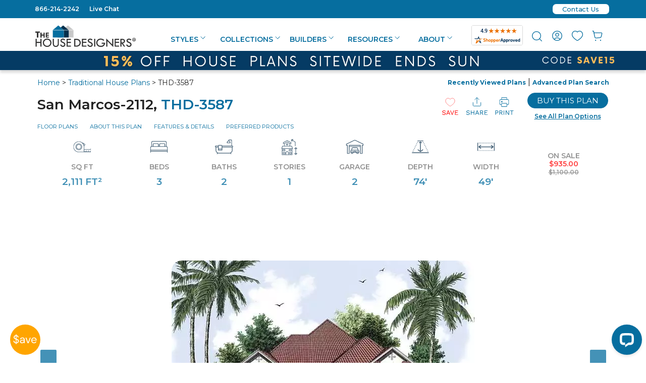

--- FILE ---
content_type: text/html
request_url: https://www.thehousedesigners.com/plan/san-marcos-2112-3587/
body_size: 160025
content:

<!DOCTYPE html>
<html xmlns="http://www.w3.org/1999/xhtml" lang="en">
<head>
<meta charset="utf-8">
<meta http-equiv="content-type" content="text/html;charset=utf-8" />
<meta http-equiv="encoding" content="utf-8">
<meta name="viewport" content="width=device-width, initial-scale=1">
<meta http-equiv="content-language" content="en-US">
<meta http-equiv="X-UA-Compatible" content="IE=edge">
<title>San Marcos-2112 3587 - 3 Bedrooms and 2 Baths | The House Designers - 3587</title>
<meta name="description" content="The unusual shaped kitchen is at the heart of this design making it both attractive and convenient.  The family room features a 6 sunken floor, sloped and beamed ceilings and a massive fireplace flanked by built in bookshelves."/>
<meta property="og:title" content="San Marcos-2112 3587 - 3 Bedrooms and 2 Baths | The House Designers" />
<meta name="og:upc" property="og:upc" content="THD-3587" />
<meta property="og:image" content="https://www.thehousedesigners.com/images/plans/BFD/renderings/2112WC-600.jpg"/>
<meta property="og:type" content="product" />
<meta property="og:url" content="https://www.thehousedesigners.com/plan/san-marcos-2112-3587/" />
<meta property="og:site_name" content="The House Designers, LLC" />
<meta property="og:price:amount" content="$1,100.00" />
<meta property="og:price:currency" content="USD" />
<meta property="og:availability" content="instock" />


<meta name="robots" content="max-image-preview:large"/>
<link rel="shortcut icon" type="image/x-icon" href="//www.thehousedesigners.com/favicon.ico"/>

<link rel="canonical" href="https://www.thehousedesigners.com/plan/san-marcos-2112-3587/"/>

<meta property="og:site_name" content="thehousedesigners.com">
<meta property="og:email" content="admin@thehousedesigners.com">
<meta property="og:street-address" content="9 Union Square, Suite 187">
<meta property="og:locality" content="Southbury">
<meta property="og:region" content="CT">
<meta property="og:postal-code" content="06488">
<meta property="og:country-name" content="United States">
<meta property="og:phone_number" content="1-866-214-2242">


<!-- Google Tag Manager (top)-->
<script>(function(w,d,s,l,i){w[l]=w[l]||[];w[l].push({'gtm.start':
new Date().getTime(),event:'gtm.js'});var f=d.getElementsByTagName(s)[0],
j=d.createElement(s),dl=l!='dataLayer'?'&l='+l:'';j.async=true;j.src=
'https://www.googletagmanager.com/gtm.js?id='+i+dl;f.parentNode.insertBefore(j,f);
})(window,document,'script','dataLayer','GTM-M2KDVMH');</script>
<!-- End Google Tag Manager -->
<script src="https://code.jquery.com/jquery-3.6.3.min.js?1" integrity="sha256-pvPw+upLPUjgMXY0G+8O0xUf+/Im1MZjXxxgOcBQBXU=" crossorigin="anonymous"></script>
    
    
<script src="https://cdnjs.cloudflare.com/ajax/libs/jquery/3.5.1/jquery.min.js" integrity="sha512-bLT0Qm9VnAYZDflyKcBaQ2gg0hSYNQrJ8RilYldYQ1FxQYoCLtUjuuRuZo+fjqhx/qtq/1itJ0C2ejDxltZVFg==" crossorigin="anonymous"></script>


<link rel="stylesheet" href="https://www.thehousedesigners.com/includes/lib/foundation.css?88.20250601e" async="async" />
<link rel="stylesheet" href="https://www.thehousedesigners.com/includes/styles.css?88.20250601em" async="async" />
<link rel="stylesheet" href="https://www.thehousedesigners.com/includes/styles/popupShippingMessage.css?88.20250601e" />
<link rel="stylesheet" href="https://www.thehousedesigners.com/includes/icons/icons.css" />

	<meta name="verify-v1" content="WHwO8bds5wOEZz81OJaWwOgKSrPBMhWPQsKiBOq2HLo=" />

<!-- Google tag (gtag.js) -->
<script async src="https://www.googletagmanager.com/gtag/js?id=G-D28Q4BDW81"></script>
<script>
  window.dataLayer = window.dataLayer || [];
  function gtag(){dataLayer.push(arguments);}
  gtag('js', new Date());

  gtag('config', 'G-D28Q4BDW81');
  gtag('config', 'G-QH6DJ86SP3');
  gtag('config', 'AW-989045438');
</script>

<script>
  (function(w,d,t,r,u)
  {
    var f,n,i;
    w[u]=w[u]||[],f=function()
    {
      var o={ti:"5153183", enableAutoSpaTracking: true}; 
      o.q=w[u],w[u]=new UET(o),w[u].push("pageLoad") 
    },
    n=d.createElement(t),n.src=r,n.async=1,n.onload=n.onreadystatechange=function()
    {
      var s=this.readyState;
      s&&s!=="loaded"&&s!=="complete"||(f(),n.onload=n.onreadystatechange=null)
    },
    i=d.getElementsByTagName(t)[0],i.parentNode.insertBefore(n,i)
  })
  (window,document,"script","//bat.bing.com/bat.js","uetq");
</script>

<!-- Event snippet for Click to Call conversion page In your html page, add the snippet and call gtag_report_conversion when someone clicks on the chosen link or button. --> <script> function gtag_report_conversion(url) { var callback = function () { if (typeof(url) != 'undefined') { window.location = url; } }; gtag('event', 'conversion', { 'send_to': 'AW-989045438/XnCFCN6q8bcYEL7FztcD', 'event_callback': callback }); return false; } </script> 
<img src="/util/v/?s=THD&amp;sn=%2Fplan%2Fsan%2Dmarcos%2D2112%2D3587%2F&amp;ts=1/28/2026 9:49:10 PM" width="0" height="0" alt=" " style="display:none;" />
<!-- Pinterest Tag -->
<script>
!function(e){if(!window.pintrk){window.pintrk = function () {
window.pintrk.queue.push(Array.prototype.slice.call(arguments))};var
  n=window.pintrk;n.queue=[],n.version="3.0";var
  t=document.createElement("script");t.async=!0,t.src=e;var
  r=document.getElementsByTagName("script")[0];
  r.parentNode.insertBefore(t,r)}}("https://s.pinimg.com/ct/core.js");
pintrk('load', '2613862468619', {em: '<user_email_address>'});
pintrk('page');
</script>
<noscript>
<img height="1" width="1" style="display:none;" alt=""
  src="https://ct.pinterest.com/v3/?event=init&tid=2613862468619&pd[em]=<hashed_email_address>&noscript=1" />
</noscript>
<!-- end Pinterest Tag -->
		<style type="text/css">
		#plansearchheader2013 {width:150px;}.plansearchheaderinputtext2013{width:120px;}
		</style>
		<!--[if IE]>
		<style type="text/css">
		#plansearchheader2013 {width:150px;height:26px;margin-top: 0px;}.plansearchheaderinputtext2013{width:115px;font-size:7pt;}
		</style>
		<![endif]-->

<!-- Facebook Pixel Code -->
<script>
!function(f,b,e,v,n,t,s)
{if(f.fbq)return;n=f.fbq=function(){n.callMethod?
n.callMethod.apply(n,arguments):n.queue.push(arguments)};
if(!f._fbq)f._fbq=n;n.push=n;n.loaded=!0;n.version='2.0';
n.queue=[];t=b.createElement(e);t.async=!0;
t.src=v;s=b.getElementsByTagName(e)[0];
s.parentNode.insertBefore(t,s)}(window,document,'script',
'https://connect.facebook.net/en_US/fbevents.js');
fbq('init', '229197335468574'); 
fbq('track', 'PageView');
</script>
<noscript>
<img height="1" width="1" 
src="https://www.facebook.com/tr?id=229197335468574&ev=PageView
&noscript=1"/>
</noscript>
<!-- End Facebook Pixel Code -->

<link rel="preconnect" href="https://fonts.googleapis.com" />
<link rel="preconnect" href="https://fonts.gstatic.com" crossorigin>
<link rel="preload" href="https://fonts.googleapis.com/css2?family=Roboto:wght@300&display=swap" as="style" onload="this.onload=null;this.rel='stylesheet'" />
<noscript><link href="https://fonts.googleapis.com/css2?family=Roboto:wght@300&display=swap" rel="stylesheet" type="text/css" /></noscript>
<link rel="preload" href="https://fonts.googleapis.com/css2?family=DM+Sans:wght@400;500;700&display=swap" as="style" onload="this.onload=null;this.rel='stylesheet'" />
<noscript><link href="https://fonts.googleapis.com/css2?family=DM+Sans:wght@400;500;700&display=swap" rel="stylesheet" type="text/css" /></noscript>
<link rel="preload" href="https://fonts.googleapis.com/css2?family=Inter:wght@300;400;500;600;700&display=swap" as="style" onload="this.onload=null;this.rel='stylesheet'" />
<noscript><link href="https://fonts.googleapis.com/css2?family=Inter:wght@300;400;500;600;700&display=swap" rel="stylesheet" type="text/css" /></noscript>
<link href="https://fonts.googleapis.com/css2?family=Montserrat:ital,wght@0,100..900;1,100..900&display=swap" rel="stylesheet">


</head>
<body>

<script type="text/javascript" src="/includes/scripts/getPopupSignup.js?1"></script>
<link rel="stylesheet" href="/includes/styles/popup.css?1" />

            <div id="sidebanner1mobile"><svg width="60" height="60" viewBox="0 0 65 65" fill="none" xmlns="http://www.w3.org/2000/svg"><circle cx="32.5" cy="32.5" r="32.5" fill="#ffa500"/><path d="M12.144 42.088V40.24C10.576 40.064 9.336 39.504 8.424 38.56C7.512 37.616 7.056 36.416 7.056 34.96H9.168C9.168 35.808 9.416 36.568 9.912 37.24C10.424 37.896 11.168 38.32 12.144 38.512V32.008C12.032 31.976 11.912 31.944 11.784 31.912C11.672 31.864 11.56 31.824 11.448 31.792C10.152 31.344 9.192 30.792 8.568 30.136C7.944 29.464 7.632 28.592 7.632 27.52C7.616 26.272 8.008 25.232 8.808 24.4C9.624 23.568 10.736 23.088 12.144 22.96V21.016H13.8V22.96C15.144 23.12 16.216 23.624 17.016 24.472C17.816 25.32 18.224 26.352 18.24 27.568H16.128C16.128 26.976 15.936 26.408 15.552 25.864C15.168 25.304 14.584 24.928 13.8 24.736V30.544C13.928 30.576 14.056 30.616 14.184 30.664C14.312 30.712 14.448 30.752 14.592 30.784C15.392 31.072 16.112 31.408 16.752 31.792C17.392 32.176 17.888 32.672 18.24 33.28C18.608 33.888 18.792 34.664 18.792 35.608C18.792 36.36 18.608 37.072 18.24 37.744C17.872 38.416 17.312 38.984 16.56 39.448C15.824 39.912 14.904 40.184 13.8 40.264V42.088H12.144ZM9.72 27.328C9.72 28.064 9.936 28.624 10.368 29.008C10.8 29.376 11.392 29.696 12.144 29.968V24.688C11.424 24.8 10.84 25.088 10.392 25.552C9.944 26 9.72 26.592 9.72 27.328ZM16.704 35.728C16.704 34.8 16.432 34.112 15.888 33.664C15.344 33.216 14.648 32.848 13.8 32.56V38.56C14.728 38.448 15.44 38.128 15.936 37.6C16.448 37.072 16.704 36.448 16.704 35.728ZM25.491 40.288C24.499 40.288 23.675 40.12 23.019 39.784C22.363 39.448 21.875 39 21.555 38.44C21.235 37.88 21.075 37.272 21.075 36.616C21.075 35.4 21.539 34.464 22.467 33.808C23.395 33.152 24.659 32.824 26.259 32.824H29.475V32.68C29.475 31.64 29.203 30.856 28.659 30.328C28.115 29.784 27.387 29.512 26.475 29.512C25.691 29.512 25.011 29.712 24.435 30.112C23.875 30.496 23.523 31.064 23.379 31.816H21.315C21.395 30.952 21.683 30.224 22.179 29.632C22.691 29.04 23.323 28.592 24.075 28.288C24.827 27.968 25.627 27.808 26.475 27.808C28.139 27.808 29.387 28.256 30.219 29.152C31.067 30.032 31.491 31.208 31.491 32.68V40H29.691L29.571 37.864C29.235 38.536 28.739 39.112 28.083 39.592C27.443 40.056 26.579 40.288 25.491 40.288ZM25.803 38.584C26.571 38.584 27.227 38.384 27.771 37.984C28.331 37.584 28.755 37.064 29.043 36.424C29.331 35.784 29.475 35.112 29.475 34.408V34.384H26.427C25.243 34.384 24.403 34.592 23.907 35.008C23.427 35.408 23.187 35.912 23.187 36.52C23.187 37.144 23.411 37.648 23.859 38.032C24.323 38.4 24.971 38.584 25.803 38.584ZM37.5021 40L32.9901 28.096H35.1021L38.6781 38.056L42.2781 28.096H44.3421L39.8301 40H37.5021ZM51.3283 40.288C50.1923 40.288 49.1843 40.032 48.3043 39.52C47.4243 38.992 46.7283 38.264 46.2163 37.336C45.7203 36.408 45.4723 35.312 45.4723 34.048C45.4723 32.8 45.7203 31.712 46.2163 30.784C46.7123 29.84 47.4003 29.112 48.2803 28.6C49.1763 28.072 50.2083 27.808 51.3763 27.808C52.5283 27.808 53.5203 28.072 54.3523 28.6C55.2003 29.112 55.8483 29.792 56.2963 30.64C56.7443 31.488 56.9683 32.4 56.9683 33.376C56.9683 33.552 56.9603 33.728 56.9443 33.904C56.9443 34.08 56.9443 34.28 56.9443 34.504H47.4643C47.5123 35.416 47.7203 36.176 48.0883 36.784C48.4723 37.376 48.9443 37.824 49.5043 38.128C50.0803 38.432 50.6883 38.584 51.3283 38.584C52.1603 38.584 52.8563 38.392 53.4163 38.008C53.9763 37.624 54.3843 37.104 54.6403 36.448H56.6323C56.3123 37.552 55.6963 38.472 54.7843 39.208C53.8883 39.928 52.7363 40.288 51.3283 40.288ZM51.3283 29.512C50.3683 29.512 49.5123 29.808 48.7603 30.4C48.0243 30.976 47.6003 31.824 47.4883 32.944H54.9763C54.9283 31.872 54.5603 31.032 53.8723 30.424C53.1843 29.816 52.3363 29.512 51.3283 29.512Z" fill="white"/></svg></div>
            <div id="sidebanner2">
                <div id="sidebanner2container">
                    <div id="sidebanner20">
                        <div id="sidebanner2close" style="position: absolute;z-index: 10000;right: 6px;"><svg width="30" height="30" viewBox="0 0 34 34" fill="none" xmlns="http://www.w3.org/2000/svg"><g filter="url(#filter0_d0.2071039)"><circle cx="17" cy="17" r="13" fill="white"/><path d="M25.5335 10.1855L23.8146 8.46667L17.0001 15.2812L10.1857 8.46667L8.4668 10.1855L15.2813 17L8.4668 23.8145L10.1857 25.5333L17.0001 18.7189L23.8146 25.5333L25.5335 23.8145L18.719 17L25.5335 10.1855Z" fill="#A90005"/></g><defs><filter id="filter0_d0.2071039" x="-3" y="-3" width="40" height="40" filterUnits="userSpaceOnUse" color-interpolation-filters="sRGB"><feFlood flood-opacity="0" result="BackgroundImageFix"/><feColorMatrix in="SourceAlpha" type="matrix" values="0 0 0 0 0 0 0 0 0 0 0 0 0 0 0 0 0 0 127 0"/><feOffset/><feGaussianBlur stdDeviation="2"/><feColorMatrix type="matrix" values="0 0 0 0 0 0 0 0 0 0 0 0 0 0 0 0 0 0 0.55 0"/><feBlend mode="normal" in2="BackgroundImageFix" result="effect1_dropShadow"/><feBlend mode="normal" in="SourceGraphic" in2="effect1_dropShadow" result="shape"/></filter></defs></svg></div>
                        <div id="sidebanner2closefinal" style="text-align:right;display:none;" onclick="hidefade('sidebanner2',1000);hidefade('sidebanner1',1000);"><svg width="30" height="30" viewBox="0 0 34 34" fill="none" xmlns="http://www.w3.org/2000/svg"><g filter="url(#filter0_d0.1242443)"><circle cx="17" cy="17" r="13" fill="white"/><path d="M25.5335 10.1855L23.8146 8.46667L17.0001 15.2812L10.1857 8.46667L8.4668 10.1855L15.2813 17L8.4668 23.8145L10.1857 25.5333L17.0001 18.7189L23.8146 25.5333L25.5335 23.8145L18.719 17L25.5335 10.1855Z" fill="#A90005"/></g><defs><filter id="filter0_d0.1242443" x="-3" y="-3" width="40" height="40" filterUnits="userSpaceOnUse" color-interpolation-filters="sRGB"><feFlood flood-opacity="0" result="BackgroundImageFix"/><feColorMatrix in="SourceAlpha" type="matrix" values="0 0 0 0 0 0 0 0 0 0 0 0 0 0 0 0 0 0 127 0"/><feOffset/><feGaussianBlur stdDeviation="2"/><feColorMatrix type="matrix" values="0 0 0 0 0 0 0 0 0 0 0 0 0 0 0 0 0 0 0.55 0"/><feBlend mode="normal" in2="BackgroundImageFix" result="effect1_dropShadow"/><feBlend mode="normal" in="SourceGraphic" in2="effect1_dropShadow" result="shape"/></filter></defs></svg></div>
                        
                        <div id="sidebanner2closefinalmobile" style="text-align:right;display:none;" onclick="hidefade('sidebanner2',1000);"><svg width="30" height="30" viewBox="0 0 34 34" fill="none" xmlns="http://www.w3.org/2000/svg"><g filter="url(#filter0_d0.9039815)"><circle cx="17" cy="17" r="13" fill="white"/><path d="M25.5335 10.1855L23.8146 8.46667L17.0001 15.2812L10.1857 8.46667L8.4668 10.1855L15.2813 17L8.4668 23.8145L10.1857 25.5333L17.0001 18.7189L23.8146 25.5333L25.5335 23.8145L18.719 17L25.5335 10.1855Z" fill="#A90005"/></g><defs><filter id="filter0_d0.9039815" x="-3" y="-3" width="40" height="40" filterUnits="userSpaceOnUse" color-interpolation-filters="sRGB"><feFlood flood-opacity="0" result="BackgroundImageFix"/><feColorMatrix in="SourceAlpha" type="matrix" values="0 0 0 0 0 0 0 0 0 0 0 0 0 0 0 0 0 0 127 0"/><feOffset/><feGaussianBlur stdDeviation="2"/><feColorMatrix type="matrix" values="0 0 0 0 0 0 0 0 0 0 0 0 0 0 0 0 0 0 0.55 0"/><feBlend mode="normal" in2="BackgroundImageFix" result="effect1_dropShadow"/><feBlend mode="normal" in="SourceGraphic" in2="effect1_dropShadow" result="shape"/></filter></defs></svg></div>

                        <div id="sidebanner2a">
                        <div>Get discounts,<br />promos, see our <br />newest plans<br />and more!</div>
                        <div style="color:#ffa500;margin:10px 0 10px 0;">+ 15% off any plan</div>
                            
		        <form name="frmPUNewsletter" id="frmPUNewsletter" action="/myaccount/emailsignup/" method="post">
                            <input type="text" name="email" id="email" value="" placeholder="Enter email address" />
                            <input type="tel" name="mobile" id="mobile" placeholder="Enter mobile number (optional)" />
                            <div style="font-size:10px;text-align:center;">
                                <a href="javascript:void(0);" onclick="javascript:MM_openBrWindow('/alerts/','alerts','menubar=no,toolbar=no,scrollbars=no,resizable=no,width=500,height=500')" style="font-size:10px;">See terms<svg fill="#066E9F" xmlns="http://www.w3.org/2000/svg"  viewBox="0 0 48 48" width="10" height="10"><path d="M 41.470703 4.9863281 A 1.50015 1.50015 0 0 0 41.308594 5 L 27.5 5 A 1.50015 1.50015 0 1 0 27.5 8 L 37.878906 8 L 22.439453 23.439453 A 1.50015 1.50015 0 1 0 24.560547 25.560547 L 40 10.121094 L 40 20.5 A 1.50015 1.50015 0 1 0 43 20.5 L 43 6.6894531 A 1.50015 1.50015 0 0 0 41.470703 4.9863281 z M 12.5 8 C 8.3754991 8 5 11.375499 5 15.5 L 5 35.5 C 5 39.624501 8.3754991 43 12.5 43 L 32.5 43 C 36.624501 43 40 39.624501 40 35.5 L 40 25.5 A 1.50015 1.50015 0 1 0 37 25.5 L 37 35.5 C 37 38.003499 35.003499 40 32.5 40 L 12.5 40 C 9.9965009 40 8 38.003499 8 35.5 L 8 15.5 C 8 12.996501 9.9965009 11 12.5 11 L 22.5 11 A 1.50015 1.50015 0 1 0 22.5 8 L 12.5 8 z"/></svg></a> opt out anytime
                                </div>
                            <input type="checkbox" value="1" id="probuilder" onclick="UpdateSignupCode();" /><label for="probuilder" style="font-size:12px;color:#000000;">I'm a PRO BUILDER</label><br />
			            <input type="button" value="S U B M I T" onclick="getPopupSignup(jQuery('#email').val(),jQuery('#mobile').val(), document.getElementById('probuilder').checked)" name="NewsletterSignUp" class="button" style="margin-bottom: 5px;" /><br />
                            <div id="NoThanksclose">No Thanks</div>
                    
		        </form>
                            
                        </div>
                        <div id="sidebanner2c">
                            <br />Thanks for<br />signing up!<p><br /><span style="font-size:18px;">Use Code:</span><br /><div id="SignupCode" style="font-size:18px;color:#ffa500;"><strong>SIGNUP15</strong></div>
                                <p style="font-size:18px;margin-top:16px;">And save 15% off any plan!<br /><br /></p><p style="font-size:16px;line-height: 14px;">Check your email for details.</p>
                            <div id="Doneclose">CLOSE</div>
                        </div>

                    </div>
        <div class="sidebannerContainer">
             <div class="sidebannerImgPlanNum"><a href="/plan/1-story-country-2188-square-feet-3-bedrooms-2.5-bathrooms-split-bed-layout-10593/">PLAN 10593</a></div>
            <img src="/images/PopupSignupForm-10593.webp" alt="House Plan 10593" />
        </div>
                </div>

            </div>

<div id="myloginslider" style="display:none;">
<div id="myloginsliderfloater" style="width: 300px;">
    <div style="float:right;"><a href="javascript:void(0);" onclick="loginsliderInClick();"><svg width="17" height="17" viewBox="0 0 24 24" fill="none" xmlns="http://www.w3.org/2000/svg"><path d="M6 6L18 18" stroke="#066E9F" stroke-width="2" stroke-linecap="round" stroke-linejoin="round"/><path d="M6 18L18 6" stroke="#066E9F" stroke-width="2" stroke-linecap="round" stroke-linejoin="round"/></svg></a></div>

    <h6>REGISTER/SIGN IN</h6>
	    	    	<form name="frmPopupLogin" method="POST" action="/myaccount/">
					<input type="hidden" name="go" value="yes">
					<input type="hidden" name="Return" value="/plan/san-marcos-2112-3587/">
			
                        <div>
                            <input type="text" name="PopupUsername" size="20" value="" maxlength="50" class="textInput" placeholder="Username">
                            <div class="showpw"><a href="javascript:void(0);" onclick="fnShowPassword('PopupPassword2');"><svg width="14" height="14" viewBox="0 0 22 16" fill="none" xmlns="http://www.w3.org/2000/svg"><path d="M11 0.5C6 0.5 1.73 3.61 0 8C1.73 12.39 6 15.5 11 15.5C16 15.5 20.27 12.39 22 8C20.27 3.61 16 0.5 11 0.5ZM11 13C8.24 13 6 10.76 6 8C6 5.24 8.24 3 11 3C13.76 3 16 5.24 16 8C16 10.76 13.76 13 11 13ZM11 5C9.34 5 8 6.34 8 8C8 9.66 9.34 11 11 11C12.66 11 14 9.66 14 8C14 6.34 12.66 5 11 5Z" fill="#066E9F"/></svg></a></div>
                            <input type="password" name="PopupPassword" id="PopupPassword2" size="20" value="" maxlength="50" placeholder="Password">
                            <div class="alig"><a href="/myaccount/?cmd=password" class="ForgotPW">Forgot Your Password?</a></div>
                        </div>
                        <div id="loginbuttons">
                            <div class="alignright"><a href="/myaccount/register/" class="button secondary">Create Account<div class="svgalign"><svg width="14" height="14" viewBox="0 0 20 20" fill="none" xmlns="http://www.w3.org/2000/svg"><path fill-rule="evenodd" clip-rule="evenodd" d="M7 13.5L10.5 10L7 6.5L7 4L13 10L7 16L7 13.5Z" fill="#FFA500"/></svg></div></a></div>
                            <button type="submit" name="cmdLogin" value="" class="secondary">Sign In<div class="svgalign"><svg width="14" height="14" viewBox="0 0 20 20" fill="none" xmlns="http://www.w3.org/2000/svg"><path fill-rule="evenodd" clip-rule="evenodd" d="M7 13.5L10.5 10L7 6.5L7 4L13 10L7 16L7 13.5Z" fill="#FFA500"/></svg></div></button>
                        </div>

					</form>


</div>
</div>

<script>


                    //console.log("left: " + position.left + ", top: " + position.top);
                    //console.log("window.pageXOffset: " + window.pageXOffset);
                    //console.log("window.pageYOffset: " + window.pageYOffset);

                        var body = document.body,
                            html = document.documentElement;
                        var width = Math.max(body.scrollWidth, body.offsetWidth,
                            html.clientWidth, html.scrollWidth, html.offsetWidth);
                        //console.log("width: " + width);
                        var height = Math.max(body.scrollHeight, body.offsetHeight,
                            html.scrollHeight, html.clientHeight, html.offsetHeight);
                        //console.log("height: " + height);

    if (width > 1185) {
                        window.onscroll = function () {
                        var height = Math.max(body.offsetHeight,
                            html.clientHeight, html.offsetHeight);
                            //console.log("height: " + height);
                        var scrollheight = Math.max(body.scrollHeight,
                            html.scrollHeight);
                        var myloginslider = document.querySelector("#myloginslider").offsetHeight;
                        var myloginsliderfloater = document.querySelector("#myloginsliderfloater").offsetHeight;
                            //console.log("height: " + height);
                            //console.log("scrollheight: " + scrollheight);
                            //console.log("window.pageYOffset: " + window.pageYOffset);
                            //console.log("myloginslider: " + myloginslider);
                            //console.log("myloginsliderfloater: " + myloginsliderfloater);
                            if (window.pageYOffset > 150) {
                                document.getElementById("myloginsliderfloater").style.top = "0px";
                                document.getElementById("myloginsliderfloater").style.position = "fixed";
                            }
                            if (window.pageYOffset < 150) {
                                document.getElementById("myloginsliderfloater").style.top = "0px";
                                document.getElementById("myloginsliderfloater").style.position = "relative";
                            }
                            //console.log('if=' + (window.pageYOffset - myloginsliderfloater - 989));
                            //if (scrollheight - window.pageYOffset - height - 770 < 0) {
                            if ((window.pageYOffset > myloginslider - myloginsliderfloater - 20 + 150)) {
                                //document.getElementById("myloginsliderfloater").style.top = scrollheight - 2280 + "px";
                                document.getElementById("myloginsliderfloater").style.top = myloginslider - myloginsliderfloater - 20 + "px";
                                document.getElementById("myloginsliderfloater").style.position = "relative";
                            }
                        };
                    }
            function positionloginslider() {
                document.getElementById("myloginsliderfloater").style.top = "0px";
                document.getElementById("myloginsliderfloater").style.position = "fixed";

    }


</script>

<div class="show-for-medium-down_show-for-all">
<script type='text/javascript'>
    var plansearchgoshow = "none";
    
    var phoneplansearchgoshow = "none";
    jQuery(document).ready(function () {
        //jQuery(".cross").hide();
        jQuery(".menu").hide();

        jQuery(".hamburger").click(function () {
            jQuery(".menu").slideToggle("slow", function () {
                //jQuery(".hamburger").hide();
                //jQuery(".cross").show();
            });
        });
        jQuery("#plansearchgo").click(function () {
            jQuery("#minisearch").slideToggle("slow", function () {
                if (plansearchgoshow == "none")
                { jQuery("#minisearch").show(); plansearchgoshow = "show"; document.cookie = 'showminisearch=yes; expires=Sun 20 Oct 2124  09:16:20 GMT; path=/'; }
                else { jQuery("#minisearch").hide(); plansearchgoshow = "none"; document.cookie = 'showminisearch=none; expires=Sun 20 Oct 2024  09:16:20 GMT; path=/'; }
            });
        });
        jQuery("#phoneplansearchgo").click(function () {
            jQuery("#phoneminisearch").slideToggle("slow", function () {
                if (phoneplansearchgoshow == "none") { jQuery("#phoneminisearch").show(); phoneplansearchgoshow = "show" }
                else { jQuery("#phoneminisearch").hide(); phoneplansearchgoshow = "none" }
            });
        });
        jQuery(".cross").click(function () {
            jQuery(".menu").slideToggle("slow", function () {
                //jQuery(".cross").hide();
                //jQuery(".hamburger").show();
            });
        });
    });
    function menuon(passName) {
        show(passName); document.getElementById(passName + "li").classList.add('header-menu-selected');
    }
    function menuoff(passName) {
        hide(passName); document.getElementById(passName + "li").classList.remove('header-menu-selected');
    }
</script>
<header>
<div class="top-row-menu-top">
    <div class="row">
        <div class="small-6 medium-6 column">
<div class="top-row-menu-left">
    <a onclick="return gtag_report_conversion('tel:866-214-2242');" href="tel:866-214-2242">866-214-2242</a> &nbsp; &nbsp; <a href="javascript:void(0)" onclick="javascript:MM_openBrWindow('/linkto.asp?id=17211&type=o','popupchat','menubar=no,toolbar=no,scrollbars=no,resizable=no,width=540,height=530')">Live Chat</a>
</div>
        </div>
        <div class="small-6 medium-6 column">
<div class="top-row-menu-right">

    <div class="contactus-top"><a href="/contact-us/" title="Contact Us" class="contactus-top-a"><div class="contactus-top-inner">Contact Us</div></a></div>

</div>
        </div>
    </div>
</div>
<div class="row upper-menu hide-for-large-up">

    <div class="small-6 columns">
	    <div id="phonelogo">
        <a href="/"><svg width="199" height="44" viewBox="0 0 199 44" fill="none" xmlns="http://www.w3.org/2000/svg">
<path d="M53.5312 24.4616V9.55161L64.5962 0.388184L75.661 9.55161V24.4616H53.5312Z" fill="#C8C8C8"/>
<path d="M64.5913 0.504697L75.5982 9.59047V24.3451H53.6618V9.59047L64.6107 0.504697M64.6107 0.271729L64.4946 0.349385L53.5071 9.47399L53.4297 9.51282V24.5393H75.7529V9.51282L75.6756 9.47399L64.7074 0.349385L64.5913 0.271729H64.6107Z" fill="#F7F7F7"/>
<path d="M44.0156 24.4616V9.55161L55.0805 0.388184L66.1454 9.55161V24.4616H44.0156Z" fill="#042F4B"/>
<path d="M55.095 0.504697L66.0439 9.59047V24.3451H44.1075V9.59047L55.095 0.504697ZM55.095 0.271729L54.979 0.349385L43.9914 9.47399L43.9141 9.51282V24.5393H66.2373V9.51282L66.1599 9.47399L55.1531 0.388213L55.095 0.271729Z" fill="#F7F7F7"/>
<path d="M34.4531 24.4616V9.55161L45.518 0.388184L56.5829 9.55161V24.4616H34.4531Z" fill="#066E9F"/>
<path d="M45.5247 0.504697L56.5122 9.59047V24.3451H34.5952V9.59047L45.5441 0.504697M45.5441 0.271729L45.428 0.349385L34.4211 9.47399L34.3438 9.51282V24.5393H56.667V9.51282L56.5896 9.47399L45.6021 0.388213L45.5247 0.271729H45.5441Z" fill="#F7F7F7"/>
<path d="M34.5703 9.86234H56.5067L75.5801 9.70703" stroke="#F7F7F7" stroke-width="0.75" stroke-miterlimit="10"/>
<path d="M0.0234375 12.386H9.05719V14.9875H6.0008V24.6168H3.09917V14.9875H0.0234375V12.386ZM10.0824 14.8322H12.4037V18.5985H16.1952V14.8322H18.5165V24.6557H16.1952V20.7729H12.4037V24.6557H10.0824V14.8322ZM20.7605 14.8322H26.7959V16.7736H23.0431V18.7538H26.7959V20.6564H23.0431V22.6754H26.7959V24.6168H20.7605V14.8322Z" fill="#333333"/>
<path d="M0.5625 27.0631H2.69037V33.0427H10.0799V27.0631H12.169V42.5944H10.0799V35.1394H2.69037V42.5944H0.5625V27.0631ZM14.8579 34.7123C14.8485 33.6304 15.0678 32.5589 15.5013 31.5684C15.9348 30.5778 16.5726 29.6908 17.3726 28.9657C18.1749 28.1795 19.1253 27.5617 20.1682 27.1484C21.2111 26.735 22.3257 26.5345 23.4467 26.5584C24.5492 26.5439 25.6435 26.7493 26.6662 27.1625C27.689 27.5758 28.6198 28.1887 29.4047 28.9657C30.2017 29.6932 30.8375 30.5808 31.2707 31.5708C31.7039 32.5607 31.925 33.631 31.9195 34.7123C31.9409 35.8208 31.7318 36.9217 31.3055 37.9446C30.8791 38.9675 30.2449 39.8899 29.4434 40.653C28.6473 41.4503 27.699 42.0779 26.6552 42.4983C25.6114 42.9186 24.4938 43.123 23.3693 43.0991C22.2517 43.1158 21.1419 42.908 20.1055 42.4879C19.069 42.0678 18.1267 41.4439 17.3339 40.653C16.5395 39.8844 15.9101 38.961 15.4843 37.9394C15.0585 36.9178 14.8453 35.8196 14.8579 34.7123ZM29.6756 34.8288C29.6905 34.0189 29.5326 33.2153 29.2122 32.4719C28.8919 31.7285 28.4167 31.0625 27.8185 30.5188C26.5963 29.3633 24.9707 28.7358 23.292 28.7716C22.4809 28.7581 21.6755 28.9094 20.9242 29.2163C20.173 29.5233 19.4913 29.9795 18.9202 30.5577C18.3302 31.1058 17.863 31.7735 17.5495 32.5165C17.2361 33.2595 17.0835 34.0609 17.1018 34.8676C17.0852 35.6813 17.2463 36.4888 17.5738 37.2334C17.9013 37.9779 18.3873 38.6415 18.9976 39.1775C20.2457 40.3413 21.8983 40.9685 23.6015 40.9248C24.4055 40.9291 25.2024 40.7735 25.9461 40.4669C26.6899 40.1603 27.3657 39.7089 27.9346 39.1387C29.0336 37.9724 29.6551 36.4338 29.6756 34.8288ZM34.589 27.102H36.7169V36.6537C36.7169 38.0515 37.0651 39.1775 37.7228 39.9152C38.3805 40.653 39.3477 41.0801 40.5857 41.0801C41.109 41.1113 41.6331 41.0343 42.1255 40.854C42.618 40.6736 43.0683 40.3938 43.4487 40.0317C44.1451 39.3328 44.4932 38.3233 44.4932 37.042V27.1408H46.6211V36.8866C46.6211 38.7892 46.0795 40.3035 44.9962 41.4295C44.433 42.0024 43.7564 42.4504 43.0101 42.7446C42.2637 43.0389 41.4642 43.1729 40.6631 43.138C38.806 43.138 37.3359 42.5555 36.2526 41.3907C35.1306 40.2259 34.589 38.5563 34.589 36.3042V27.102ZM59.0981 28.8104L57.4152 30.1694C57.0473 29.7699 56.6315 29.4177 56.1772 29.121C55.6926 28.8548 55.1421 28.7335 54.5909 28.7716C53.9345 28.74 53.2847 28.9166 52.7339 29.2763C52.5207 29.4241 52.3461 29.6212 52.2249 29.851C52.1037 30.0808 52.0394 30.3365 52.0375 30.5965C52.038 30.843 52.0939 31.0863 52.2011 31.3082C52.3082 31.53 52.4639 31.7247 52.6565 31.8778C53.2991 32.3779 54.0176 32.7712 54.7844 33.0427C55.5959 33.3658 56.3735 33.769 57.1057 34.2463C57.6093 34.5842 58.0648 34.9891 58.4598 35.45C58.8034 35.8693 59.0777 36.3412 59.2722 36.8478C59.4556 37.3448 59.5474 37.871 59.5431 38.4009C59.5438 39.0168 59.4209 39.6264 59.1816 40.1935C58.9423 40.7606 58.5915 41.2734 58.1503 41.7013C57.7043 42.1478 57.1725 42.4985 56.5872 42.7322C56.0019 42.9658 55.3754 43.0774 54.7457 43.0603C53.5157 43.0899 52.3087 42.7224 51.3024 42.012C50.2398 41.2052 49.4443 40.0956 49.0198 38.828L51.1477 38.2456C51.9214 39.9929 53.0821 40.8471 54.6683 40.8471C55.3784 40.871 56.0707 40.6209 56.6027 40.1482C56.8493 39.9299 57.0461 39.6608 57.1796 39.3593C57.3131 39.0578 57.3803 38.7309 57.3765 38.4009C57.367 37.9463 57.2331 37.5031 56.9896 37.1196C56.7374 36.6985 56.3935 36.3401 55.9837 36.0713C55.3923 35.6838 54.7556 35.3708 54.088 35.1394C53.3922 34.8712 52.7194 34.5466 52.0762 34.1687C51.625 33.8833 51.2205 33.5296 50.8768 33.1203C50.5516 32.7596 50.3016 32.3371 50.1418 31.8778C49.9867 31.4552 49.9081 31.0081 49.9096 30.5577C49.9131 30.0142 50.0363 29.4783 50.2704 28.9883C50.5045 28.4982 50.8437 28.0662 51.2637 27.7232C52.1621 26.9378 53.3227 26.5218 54.5136 26.5584C55.3928 26.5626 56.2618 26.7476 57.067 27.102C57.8671 27.5054 58.5625 28.0903 59.0981 28.8104ZM61.9224 27.0631H70.5112V29.1987H64.0116V33.0427H70.5112V35.1394H64.0116V40.4588H70.5112V42.5555H61.9611V27.0631H61.9224Z" fill="#333333"/>
<path d="M77.0938 26.9856H80.9626C84.019 26.9856 86.3016 27.7621 87.7718 29.3541C89.2013 30.8005 90.0071 32.7528 90.0157 34.79C90.0178 35.807 89.813 36.8136 89.4139 37.7483C89.0147 38.6831 88.4296 39.5262 87.6944 40.226C86.1468 41.7791 83.9029 42.5945 80.9626 42.5945H77.0938V26.9856ZM79.2603 29.0823V40.4978H79.3764C80.5918 40.531 81.808 40.466 83.0131 40.3036C83.8406 40.15 84.6296 39.8333 85.3344 39.3717C86.0756 38.9073 86.6773 38.2498 87.0754 37.4692C87.5053 36.6558 87.731 35.7495 87.7331 34.8289C87.7375 33.6581 87.3717 32.5162 86.6885 31.5673C86.0975 30.6652 85.2275 29.9831 84.2124 29.6259C82.96 29.2419 81.6522 29.0712 80.3436 29.1211H79.2603V29.0823ZM92.337 26.9856H101.158V29.1211H94.5036V33.0039H101.158V35.1007H94.5036V40.4589H101.158V42.5556H92.337V26.9856ZM113.422 28.7328L111.643 30.1307C111.262 29.7288 110.834 29.3766 110.366 29.0823C109.867 28.8157 109.304 28.6946 108.741 28.7328C108.072 28.7014 107.41 28.8777 106.845 29.2376C106.631 29.3705 106.452 29.5539 106.325 29.7718C106.197 29.9898 106.124 30.2357 106.113 30.4882C106.102 30.7407 106.152 30.9922 106.259 31.2208C106.366 31.4495 106.528 31.6484 106.729 31.8003C107.404 32.2814 108.131 32.6851 108.896 33.0039C109.721 33.3503 110.523 33.7525 111.294 34.2076C111.828 34.5366 112.299 34.9572 112.687 35.4501C113.046 35.8763 113.328 36.3626 113.519 36.8867C113.706 37.3963 113.797 37.9359 113.79 38.4787C113.8 39.0995 113.678 39.7153 113.431 40.2847C113.184 40.854 112.818 41.3636 112.358 41.7791C111.897 42.2269 111.352 42.5778 110.754 42.8112C110.156 43.0445 109.518 43.1557 108.876 43.1381C107.604 43.1732 106.354 42.7916 105.317 42.0509C104.221 41.2431 103.398 40.1187 102.957 38.8281L105.124 38.2457C105.897 39.993 107.135 40.886 108.76 40.886C109.483 40.9168 110.19 40.6664 110.733 40.1871C110.987 39.9745 111.188 39.7065 111.322 39.4036C111.456 39.1007 111.52 38.7711 111.507 38.4399C111.502 37.9786 111.353 37.5305 111.082 37.1585C110.818 36.746 110.476 36.3897 110.076 36.1102C109.467 35.7298 108.818 35.4173 108.141 35.1783C107.433 34.9104 106.747 34.5858 106.091 34.2076C105.628 33.9229 105.21 33.5694 104.853 33.1592C104.529 32.7904 104.267 32.3707 104.079 31.9167C103.924 31.4941 103.845 31.047 103.847 30.5966C103.841 30.0475 103.964 29.5048 104.206 29.0123C104.448 28.5199 104.802 28.0916 105.24 27.7621C106.176 26.9859 107.352 26.5604 108.567 26.5585C109.471 26.5626 110.365 26.7474 111.198 27.1021C112.083 27.4138 112.857 27.9812 113.422 28.7328ZM116.479 26.9856H118.645V42.5945H116.479V26.9856ZM136.732 29.5094L135.107 31.0625C134.367 30.3175 133.486 29.7278 132.516 29.3278C131.546 28.9278 130.507 28.7256 129.459 28.7328C127.742 28.6792 126.074 29.3071 124.816 30.4801C124.209 31.0337 123.729 31.7125 123.409 32.4699C123.088 33.2272 122.935 34.0452 122.959 34.8677C122.97 35.6471 123.136 36.4164 123.448 37.13C123.761 37.8437 124.213 38.4871 124.777 39.0223C125.977 40.2648 127.64 40.886 129.768 40.886C132.941 40.886 134.952 39.5271 135.765 36.8479H131.47V34.7124H138.241C138.279 35.5732 138.201 36.4352 138.009 37.275C137.809 38.0116 137.51 38.7171 137.119 39.3717C136.642 40.1623 136.026 40.8595 135.301 41.4296C134.568 42.0042 133.744 42.4505 132.863 42.7498C131.844 43.0362 130.787 43.1671 129.729 43.1381C126.983 43.1381 124.777 42.2838 123.152 40.6142C122.384 39.8606 121.772 38.9609 121.354 37.9676C120.935 36.9743 120.718 35.9073 120.715 34.8289C120.701 33.7293 120.918 32.639 121.351 31.629C121.784 30.6189 122.424 29.7115 123.23 28.9658C124.034 28.183 124.985 27.5673 126.028 27.1542C127.07 26.7411 128.183 26.5387 129.304 26.5585C130.619 26.5498 131.926 26.7597 133.173 27.1797C134.517 27.6819 135.732 28.4776 136.732 29.5094ZM140.543 26.3643L152.304 38.2069V26.9856H154.471V43.2934L142.709 31.4896V42.5945H140.543V26.3643ZM157.179 26.9856H166V29.1211H159.345V33.0039H166V35.1007H159.345V40.4589H166V42.5556H157.179V26.9856ZM168.515 26.9856H171.958C173.449 26.9274 174.917 27.3641 176.136 28.2281C176.646 28.5941 177.06 29.0783 177.343 29.6394C177.625 30.2005 177.769 30.822 177.761 31.4508C177.775 32.4696 177.401 33.4554 176.717 34.2076C176.02 35.023 174.937 35.5666 173.467 35.916L178.109 42.5945H175.595L171.184 36.1878H170.681V42.5945H168.515V26.9856ZM170.681 28.8882V34.3241C173.892 34.4017 175.479 33.4699 175.479 31.6061C175.501 31.0079 175.293 30.4239 174.898 29.9753C174.497 29.5384 173.969 29.2395 173.389 29.1211C172.501 28.9248 171.59 28.8465 170.681 28.8882ZM190.296 28.7328L188.517 30.1307C188.136 29.7288 187.708 29.3766 187.24 29.0823C186.741 28.8157 186.178 28.6946 185.615 28.7328C184.946 28.7014 184.284 28.8777 183.719 29.2376C183.505 29.3705 183.326 29.5539 183.199 29.7718C183.071 29.9898 182.998 30.2357 182.987 30.4882C182.975 30.7407 183.026 30.9922 183.133 31.2208C183.24 31.4495 183.402 31.6484 183.603 31.8003C184.278 32.2814 185.005 32.6851 185.77 33.0039C186.595 33.3503 187.397 33.7525 188.168 34.2076C188.702 34.5366 189.173 34.9572 189.561 35.4501C189.913 35.8778 190.188 36.364 190.374 36.8867C190.56 37.3963 190.652 37.9359 190.644 38.4787C190.655 39.0995 190.532 39.7153 190.285 40.2847C190.038 40.854 189.673 41.3636 189.213 41.7791C188.75 42.2241 188.204 42.5732 187.607 42.8063C187.009 43.0395 186.372 43.1522 185.731 43.1381C184.47 43.173 183.233 42.791 182.21 42.0509C181.115 41.2431 180.291 40.1187 179.85 38.8281L182.017 38.2457C182.791 39.993 184.029 40.886 185.654 40.886C186.376 40.9168 187.083 40.6664 187.627 40.1871C187.88 39.9745 188.081 39.7065 188.216 39.4036C188.35 39.1007 188.413 38.7711 188.4 38.4399C188.396 37.9786 188.247 37.5305 187.975 37.1585C187.712 36.746 187.37 36.3897 186.969 36.1102C186.36 35.7298 185.711 35.4173 185.035 35.1783C184.326 34.9104 183.641 34.5858 182.984 34.2076C182.521 33.9229 182.104 33.5694 181.746 33.1592C181.422 32.7904 181.161 32.3707 180.972 31.9167C180.817 31.4941 180.739 31.047 180.74 30.5966C180.734 30.0475 180.857 29.5048 181.099 29.0123C181.341 28.5199 181.695 28.0916 182.133 27.7621C183.069 26.9859 184.246 26.5604 185.46 26.5585C186.364 26.5666 187.257 26.7512 188.091 27.1021C188.961 27.432 189.724 27.9963 190.296 28.7328ZM199.02 28.461C199.04 29.1684 198.848 29.8653 198.47 30.4626C198.092 31.0599 197.545 31.5304 196.899 31.8137C196.253 32.097 195.537 32.1802 194.844 32.0527C194.15 31.9252 193.511 31.5928 193.007 31.098C192.503 30.6033 192.157 29.9688 192.015 29.2758C191.872 28.5828 191.939 27.8629 192.207 27.2084C192.475 26.5538 192.931 25.9945 193.518 25.602C194.105 25.2095 194.795 25.0017 195.5 25.0053C195.957 25.0002 196.411 25.0855 196.835 25.2564C197.26 25.4273 197.646 25.6805 197.973 26.0013C198.3 26.3222 198.561 26.7046 198.741 27.1267C198.92 27.5487 199.015 28.0021 199.02 28.461ZM192.83 28.461C192.848 28.9828 193.019 29.4878 193.321 29.913C193.623 30.3383 194.042 30.6652 194.528 30.853C195.013 31.0409 195.543 31.0814 196.051 30.9696C196.559 30.8578 197.023 30.5986 197.386 30.2242C197.749 29.8497 197.993 29.3766 198.09 28.8636C198.187 28.3507 198.132 27.8204 197.931 27.3388C197.73 26.8573 197.392 26.4456 196.96 26.155C196.528 25.8643 196.02 25.7076 195.5 25.7042C195.142 25.7008 194.787 25.7704 194.456 25.9087C194.126 26.0471 193.826 26.2513 193.577 26.509C193.327 26.7668 193.132 27.0727 193.004 27.4082C192.876 27.7437 192.817 28.1019 192.83 28.461ZM194.958 30.286H194.146V26.8303C194.578 26.74 195.02 26.7009 195.461 26.7138C195.879 26.6816 196.297 26.7763 196.66 26.9856C196.769 27.0754 196.856 27.1881 196.916 27.3156C196.976 27.4431 197.008 27.5823 197.009 27.7233C196.989 27.9142 196.912 28.0945 196.787 28.2401C196.663 28.3858 196.497 28.49 196.312 28.5387V28.5775C196.488 28.6422 196.641 28.7579 196.751 28.91C196.862 29.0622 196.924 29.2438 196.931 29.4317C197.047 29.9753 197.086 30.1695 197.202 30.286H196.351C196.214 30.0184 196.122 29.7297 196.08 29.4317C196.074 29.3486 196.05 29.2677 196.011 29.1943C195.972 29.1208 195.917 29.0564 195.852 29.0052C195.786 28.954 195.711 28.9172 195.63 28.897C195.549 28.8769 195.466 28.8738 195.384 28.8882H194.997V30.286H194.958ZM194.958 28.3057H195.345C195.771 28.3057 196.157 28.1504 196.157 27.801C196.157 27.4515 195.925 27.2574 195.422 27.2574C195.229 27.2574 195.074 27.2962 194.997 27.2962V28.3057H194.958Z" fill="#333333"/>
</svg>
</a>
	    </div>
    </div>
    <div class="small-4 columns">
          <div id="phoneplansearchgo"><svg width="24" height="24" viewBox="0 0 32 32" fill="none" xmlns="http://www.w3.org/2000/svg"><path d="M21.6617 8.13432C25.3965 11.8691 25.3965 17.9243 21.6617 21.659C17.927 25.3938 11.8718 25.3938 8.137 21.659C4.40225 17.9243 4.40225 11.8691 8.137 8.13432C11.8718 4.39956 17.927 4.39956 21.6617 8.13432" stroke="#066E9F" stroke-width="1.5" stroke-linecap="round" stroke-linejoin="round"/><path d="M26.6696 26.6667L21.6562 21.6533" stroke="#066E9F" stroke-width="1.5" stroke-linecap="round" stroke-linejoin="round"/></svg><div>Search Plans</div></div>
	</div>
     <div class="small-2 columns">
		  <button class="hamburger"><svg width="24" height="24" viewBox="0 0 24 24" fill="none" xmlns="http://www.w3.org/2000/svg">
<path d="M4 18L20 18" stroke="#066E9F" stroke-width="2" stroke-linecap="round"/>
<path d="M4 12L20 12" stroke="#066E9F" stroke-width="2" stroke-linecap="round"/>
<path d="M4 6L20 6" stroke="#066E9F" stroke-width="2" stroke-linecap="round"/>
</svg>
</button>
	</div>

        
</div>
</header>
    <div id="phoneminisearch">
		<form method="get" action="/house-plans/search/">
			<input name="homesearch" type="hidden" value="yes">
			<div class="phoneminiseach">
                <input name="PlanName" class="phoneminiseachinput" type="text" placeholder="Search by Plan #, Name or Style" onclick="show('menusearchactive'); hide('menusearch')" />
                <input id="menusearch2" type="submit" name="go" value="" class="sprite-phoneminiseach" />
		    </div>
		</form>
    </div>
<div class="upper-menu-div"></div>

<div class="menu">
    <div class="alignright" style="margin-right:20px;"><a href="/house-plans/search/"><svg width="40" height="40" viewBox="0 0 32 32" fill="none" xmlns="http://www.w3.org/2000/svg"><path d="M21.6617 8.13432C25.3965 11.8691 25.3965 17.9243 21.6617 21.659C17.927 25.3938 11.8718 25.3938 8.137 21.659C4.40225 17.9243 4.40225 11.8691 8.137 8.13432C11.8718 4.39956 17.927 4.39956 21.6617 8.13432" stroke="#066E9F" stroke-width="1.5" stroke-linecap="round" stroke-linejoin="round"/><path d="M26.6696 26.6667L21.6562 21.6533" stroke="#066E9F" stroke-width="1.5" stroke-linecap="round" stroke-linejoin="round"/></svg></a> &nbsp; <a href="javascript:void(0);" class="cross"><svg width="40" height="40" viewBox="0 0 24 24" fill="none" xmlns="http://www.w3.org/2000/svg"><path d="M6 6L18 18" stroke="#066E9F" stroke-width="2" stroke-linecap="round" stroke-linejoin="round"/><path d="M6 18L18 6" stroke="#066E9F" stroke-width="2" stroke-linecap="round" stroke-linejoin="round"/></svg></a></div>
    <div class="logolink"><a href="/"><svg width="199" height="44" viewBox="0 0 199 44" fill="none" xmlns="http://www.w3.org/2000/svg">
<path d="M53.5312 24.4616V9.55161L64.5962 0.388184L75.661 9.55161V24.4616H53.5312Z" fill="#C8C8C8"/>
<path d="M64.5913 0.504697L75.5982 9.59047V24.3451H53.6618V9.59047L64.6107 0.504697M64.6107 0.271729L64.4946 0.349385L53.5071 9.47399L53.4297 9.51282V24.5393H75.7529V9.51282L75.6756 9.47399L64.7074 0.349385L64.5913 0.271729H64.6107Z" fill="#F7F7F7"/>
<path d="M44.0156 24.4616V9.55161L55.0805 0.388184L66.1454 9.55161V24.4616H44.0156Z" fill="#042F4B"/>
<path d="M55.095 0.504697L66.0439 9.59047V24.3451H44.1075V9.59047L55.095 0.504697ZM55.095 0.271729L54.979 0.349385L43.9914 9.47399L43.9141 9.51282V24.5393H66.2373V9.51282L66.1599 9.47399L55.1531 0.388213L55.095 0.271729Z" fill="#F7F7F7"/>
<path d="M34.4531 24.4616V9.55161L45.518 0.388184L56.5829 9.55161V24.4616H34.4531Z" fill="#066E9F"/>
<path d="M45.5247 0.504697L56.5122 9.59047V24.3451H34.5952V9.59047L45.5441 0.504697M45.5441 0.271729L45.428 0.349385L34.4211 9.47399L34.3438 9.51282V24.5393H56.667V9.51282L56.5896 9.47399L45.6021 0.388213L45.5247 0.271729H45.5441Z" fill="#F7F7F7"/>
<path d="M34.5703 9.86234H56.5067L75.5801 9.70703" stroke="#F7F7F7" stroke-width="0.75" stroke-miterlimit="10"/>
<path d="M0.0234375 12.386H9.05719V14.9875H6.0008V24.6168H3.09917V14.9875H0.0234375V12.386ZM10.0824 14.8322H12.4037V18.5985H16.1952V14.8322H18.5165V24.6557H16.1952V20.7729H12.4037V24.6557H10.0824V14.8322ZM20.7605 14.8322H26.7959V16.7736H23.0431V18.7538H26.7959V20.6564H23.0431V22.6754H26.7959V24.6168H20.7605V14.8322Z" fill="#333333"/>
<path d="M0.5625 27.0631H2.69037V33.0427H10.0799V27.0631H12.169V42.5944H10.0799V35.1394H2.69037V42.5944H0.5625V27.0631ZM14.8579 34.7123C14.8485 33.6304 15.0678 32.5589 15.5013 31.5684C15.9348 30.5778 16.5726 29.6908 17.3726 28.9657C18.1749 28.1795 19.1253 27.5617 20.1682 27.1484C21.2111 26.735 22.3257 26.5345 23.4467 26.5584C24.5492 26.5439 25.6435 26.7493 26.6662 27.1625C27.689 27.5758 28.6198 28.1887 29.4047 28.9657C30.2017 29.6932 30.8375 30.5808 31.2707 31.5708C31.7039 32.5607 31.925 33.631 31.9195 34.7123C31.9409 35.8208 31.7318 36.9217 31.3055 37.9446C30.8791 38.9675 30.2449 39.8899 29.4434 40.653C28.6473 41.4503 27.699 42.0779 26.6552 42.4983C25.6114 42.9186 24.4938 43.123 23.3693 43.0991C22.2517 43.1158 21.1419 42.908 20.1055 42.4879C19.069 42.0678 18.1267 41.4439 17.3339 40.653C16.5395 39.8844 15.9101 38.961 15.4843 37.9394C15.0585 36.9178 14.8453 35.8196 14.8579 34.7123ZM29.6756 34.8288C29.6905 34.0189 29.5326 33.2153 29.2122 32.4719C28.8919 31.7285 28.4167 31.0625 27.8185 30.5188C26.5963 29.3633 24.9707 28.7358 23.292 28.7716C22.4809 28.7581 21.6755 28.9094 20.9242 29.2163C20.173 29.5233 19.4913 29.9795 18.9202 30.5577C18.3302 31.1058 17.863 31.7735 17.5495 32.5165C17.2361 33.2595 17.0835 34.0609 17.1018 34.8676C17.0852 35.6813 17.2463 36.4888 17.5738 37.2334C17.9013 37.9779 18.3873 38.6415 18.9976 39.1775C20.2457 40.3413 21.8983 40.9685 23.6015 40.9248C24.4055 40.9291 25.2024 40.7735 25.9461 40.4669C26.6899 40.1603 27.3657 39.7089 27.9346 39.1387C29.0336 37.9724 29.6551 36.4338 29.6756 34.8288ZM34.589 27.102H36.7169V36.6537C36.7169 38.0515 37.0651 39.1775 37.7228 39.9152C38.3805 40.653 39.3477 41.0801 40.5857 41.0801C41.109 41.1113 41.6331 41.0343 42.1255 40.854C42.618 40.6736 43.0683 40.3938 43.4487 40.0317C44.1451 39.3328 44.4932 38.3233 44.4932 37.042V27.1408H46.6211V36.8866C46.6211 38.7892 46.0795 40.3035 44.9962 41.4295C44.433 42.0024 43.7564 42.4504 43.0101 42.7446C42.2637 43.0389 41.4642 43.1729 40.6631 43.138C38.806 43.138 37.3359 42.5555 36.2526 41.3907C35.1306 40.2259 34.589 38.5563 34.589 36.3042V27.102ZM59.0981 28.8104L57.4152 30.1694C57.0473 29.7699 56.6315 29.4177 56.1772 29.121C55.6926 28.8548 55.1421 28.7335 54.5909 28.7716C53.9345 28.74 53.2847 28.9166 52.7339 29.2763C52.5207 29.4241 52.3461 29.6212 52.2249 29.851C52.1037 30.0808 52.0394 30.3365 52.0375 30.5965C52.038 30.843 52.0939 31.0863 52.2011 31.3082C52.3082 31.53 52.4639 31.7247 52.6565 31.8778C53.2991 32.3779 54.0176 32.7712 54.7844 33.0427C55.5959 33.3658 56.3735 33.769 57.1057 34.2463C57.6093 34.5842 58.0648 34.9891 58.4598 35.45C58.8034 35.8693 59.0777 36.3412 59.2722 36.8478C59.4556 37.3448 59.5474 37.871 59.5431 38.4009C59.5438 39.0168 59.4209 39.6264 59.1816 40.1935C58.9423 40.7606 58.5915 41.2734 58.1503 41.7013C57.7043 42.1478 57.1725 42.4985 56.5872 42.7322C56.0019 42.9658 55.3754 43.0774 54.7457 43.0603C53.5157 43.0899 52.3087 42.7224 51.3024 42.012C50.2398 41.2052 49.4443 40.0956 49.0198 38.828L51.1477 38.2456C51.9214 39.9929 53.0821 40.8471 54.6683 40.8471C55.3784 40.871 56.0707 40.6209 56.6027 40.1482C56.8493 39.9299 57.0461 39.6608 57.1796 39.3593C57.3131 39.0578 57.3803 38.7309 57.3765 38.4009C57.367 37.9463 57.2331 37.5031 56.9896 37.1196C56.7374 36.6985 56.3935 36.3401 55.9837 36.0713C55.3923 35.6838 54.7556 35.3708 54.088 35.1394C53.3922 34.8712 52.7194 34.5466 52.0762 34.1687C51.625 33.8833 51.2205 33.5296 50.8768 33.1203C50.5516 32.7596 50.3016 32.3371 50.1418 31.8778C49.9867 31.4552 49.9081 31.0081 49.9096 30.5577C49.9131 30.0142 50.0363 29.4783 50.2704 28.9883C50.5045 28.4982 50.8437 28.0662 51.2637 27.7232C52.1621 26.9378 53.3227 26.5218 54.5136 26.5584C55.3928 26.5626 56.2618 26.7476 57.067 27.102C57.8671 27.5054 58.5625 28.0903 59.0981 28.8104ZM61.9224 27.0631H70.5112V29.1987H64.0116V33.0427H70.5112V35.1394H64.0116V40.4588H70.5112V42.5555H61.9611V27.0631H61.9224Z" fill="#333333"/>
<path d="M77.0938 26.9856H80.9626C84.019 26.9856 86.3016 27.7621 87.7718 29.3541C89.2013 30.8005 90.0071 32.7528 90.0157 34.79C90.0178 35.807 89.813 36.8136 89.4139 37.7483C89.0147 38.6831 88.4296 39.5262 87.6944 40.226C86.1468 41.7791 83.9029 42.5945 80.9626 42.5945H77.0938V26.9856ZM79.2603 29.0823V40.4978H79.3764C80.5918 40.531 81.808 40.466 83.0131 40.3036C83.8406 40.15 84.6296 39.8333 85.3344 39.3717C86.0756 38.9073 86.6773 38.2498 87.0754 37.4692C87.5053 36.6558 87.731 35.7495 87.7331 34.8289C87.7375 33.6581 87.3717 32.5162 86.6885 31.5673C86.0975 30.6652 85.2275 29.9831 84.2124 29.6259C82.96 29.2419 81.6522 29.0712 80.3436 29.1211H79.2603V29.0823ZM92.337 26.9856H101.158V29.1211H94.5036V33.0039H101.158V35.1007H94.5036V40.4589H101.158V42.5556H92.337V26.9856ZM113.422 28.7328L111.643 30.1307C111.262 29.7288 110.834 29.3766 110.366 29.0823C109.867 28.8157 109.304 28.6946 108.741 28.7328C108.072 28.7014 107.41 28.8777 106.845 29.2376C106.631 29.3705 106.452 29.5539 106.325 29.7718C106.197 29.9898 106.124 30.2357 106.113 30.4882C106.102 30.7407 106.152 30.9922 106.259 31.2208C106.366 31.4495 106.528 31.6484 106.729 31.8003C107.404 32.2814 108.131 32.6851 108.896 33.0039C109.721 33.3503 110.523 33.7525 111.294 34.2076C111.828 34.5366 112.299 34.9572 112.687 35.4501C113.046 35.8763 113.328 36.3626 113.519 36.8867C113.706 37.3963 113.797 37.9359 113.79 38.4787C113.8 39.0995 113.678 39.7153 113.431 40.2847C113.184 40.854 112.818 41.3636 112.358 41.7791C111.897 42.2269 111.352 42.5778 110.754 42.8112C110.156 43.0445 109.518 43.1557 108.876 43.1381C107.604 43.1732 106.354 42.7916 105.317 42.0509C104.221 41.2431 103.398 40.1187 102.957 38.8281L105.124 38.2457C105.897 39.993 107.135 40.886 108.76 40.886C109.483 40.9168 110.19 40.6664 110.733 40.1871C110.987 39.9745 111.188 39.7065 111.322 39.4036C111.456 39.1007 111.52 38.7711 111.507 38.4399C111.502 37.9786 111.353 37.5305 111.082 37.1585C110.818 36.746 110.476 36.3897 110.076 36.1102C109.467 35.7298 108.818 35.4173 108.141 35.1783C107.433 34.9104 106.747 34.5858 106.091 34.2076C105.628 33.9229 105.21 33.5694 104.853 33.1592C104.529 32.7904 104.267 32.3707 104.079 31.9167C103.924 31.4941 103.845 31.047 103.847 30.5966C103.841 30.0475 103.964 29.5048 104.206 29.0123C104.448 28.5199 104.802 28.0916 105.24 27.7621C106.176 26.9859 107.352 26.5604 108.567 26.5585C109.471 26.5626 110.365 26.7474 111.198 27.1021C112.083 27.4138 112.857 27.9812 113.422 28.7328ZM116.479 26.9856H118.645V42.5945H116.479V26.9856ZM136.732 29.5094L135.107 31.0625C134.367 30.3175 133.486 29.7278 132.516 29.3278C131.546 28.9278 130.507 28.7256 129.459 28.7328C127.742 28.6792 126.074 29.3071 124.816 30.4801C124.209 31.0337 123.729 31.7125 123.409 32.4699C123.088 33.2272 122.935 34.0452 122.959 34.8677C122.97 35.6471 123.136 36.4164 123.448 37.13C123.761 37.8437 124.213 38.4871 124.777 39.0223C125.977 40.2648 127.64 40.886 129.768 40.886C132.941 40.886 134.952 39.5271 135.765 36.8479H131.47V34.7124H138.241C138.279 35.5732 138.201 36.4352 138.009 37.275C137.809 38.0116 137.51 38.7171 137.119 39.3717C136.642 40.1623 136.026 40.8595 135.301 41.4296C134.568 42.0042 133.744 42.4505 132.863 42.7498C131.844 43.0362 130.787 43.1671 129.729 43.1381C126.983 43.1381 124.777 42.2838 123.152 40.6142C122.384 39.8606 121.772 38.9609 121.354 37.9676C120.935 36.9743 120.718 35.9073 120.715 34.8289C120.701 33.7293 120.918 32.639 121.351 31.629C121.784 30.6189 122.424 29.7115 123.23 28.9658C124.034 28.183 124.985 27.5673 126.028 27.1542C127.07 26.7411 128.183 26.5387 129.304 26.5585C130.619 26.5498 131.926 26.7597 133.173 27.1797C134.517 27.6819 135.732 28.4776 136.732 29.5094ZM140.543 26.3643L152.304 38.2069V26.9856H154.471V43.2934L142.709 31.4896V42.5945H140.543V26.3643ZM157.179 26.9856H166V29.1211H159.345V33.0039H166V35.1007H159.345V40.4589H166V42.5556H157.179V26.9856ZM168.515 26.9856H171.958C173.449 26.9274 174.917 27.3641 176.136 28.2281C176.646 28.5941 177.06 29.0783 177.343 29.6394C177.625 30.2005 177.769 30.822 177.761 31.4508C177.775 32.4696 177.401 33.4554 176.717 34.2076C176.02 35.023 174.937 35.5666 173.467 35.916L178.109 42.5945H175.595L171.184 36.1878H170.681V42.5945H168.515V26.9856ZM170.681 28.8882V34.3241C173.892 34.4017 175.479 33.4699 175.479 31.6061C175.501 31.0079 175.293 30.4239 174.898 29.9753C174.497 29.5384 173.969 29.2395 173.389 29.1211C172.501 28.9248 171.59 28.8465 170.681 28.8882ZM190.296 28.7328L188.517 30.1307C188.136 29.7288 187.708 29.3766 187.24 29.0823C186.741 28.8157 186.178 28.6946 185.615 28.7328C184.946 28.7014 184.284 28.8777 183.719 29.2376C183.505 29.3705 183.326 29.5539 183.199 29.7718C183.071 29.9898 182.998 30.2357 182.987 30.4882C182.975 30.7407 183.026 30.9922 183.133 31.2208C183.24 31.4495 183.402 31.6484 183.603 31.8003C184.278 32.2814 185.005 32.6851 185.77 33.0039C186.595 33.3503 187.397 33.7525 188.168 34.2076C188.702 34.5366 189.173 34.9572 189.561 35.4501C189.913 35.8778 190.188 36.364 190.374 36.8867C190.56 37.3963 190.652 37.9359 190.644 38.4787C190.655 39.0995 190.532 39.7153 190.285 40.2847C190.038 40.854 189.673 41.3636 189.213 41.7791C188.75 42.2241 188.204 42.5732 187.607 42.8063C187.009 43.0395 186.372 43.1522 185.731 43.1381C184.47 43.173 183.233 42.791 182.21 42.0509C181.115 41.2431 180.291 40.1187 179.85 38.8281L182.017 38.2457C182.791 39.993 184.029 40.886 185.654 40.886C186.376 40.9168 187.083 40.6664 187.627 40.1871C187.88 39.9745 188.081 39.7065 188.216 39.4036C188.35 39.1007 188.413 38.7711 188.4 38.4399C188.396 37.9786 188.247 37.5305 187.975 37.1585C187.712 36.746 187.37 36.3897 186.969 36.1102C186.36 35.7298 185.711 35.4173 185.035 35.1783C184.326 34.9104 183.641 34.5858 182.984 34.2076C182.521 33.9229 182.104 33.5694 181.746 33.1592C181.422 32.7904 181.161 32.3707 180.972 31.9167C180.817 31.4941 180.739 31.047 180.74 30.5966C180.734 30.0475 180.857 29.5048 181.099 29.0123C181.341 28.5199 181.695 28.0916 182.133 27.7621C183.069 26.9859 184.246 26.5604 185.46 26.5585C186.364 26.5666 187.257 26.7512 188.091 27.1021C188.961 27.432 189.724 27.9963 190.296 28.7328ZM199.02 28.461C199.04 29.1684 198.848 29.8653 198.47 30.4626C198.092 31.0599 197.545 31.5304 196.899 31.8137C196.253 32.097 195.537 32.1802 194.844 32.0527C194.15 31.9252 193.511 31.5928 193.007 31.098C192.503 30.6033 192.157 29.9688 192.015 29.2758C191.872 28.5828 191.939 27.8629 192.207 27.2084C192.475 26.5538 192.931 25.9945 193.518 25.602C194.105 25.2095 194.795 25.0017 195.5 25.0053C195.957 25.0002 196.411 25.0855 196.835 25.2564C197.26 25.4273 197.646 25.6805 197.973 26.0013C198.3 26.3222 198.561 26.7046 198.741 27.1267C198.92 27.5487 199.015 28.0021 199.02 28.461ZM192.83 28.461C192.848 28.9828 193.019 29.4878 193.321 29.913C193.623 30.3383 194.042 30.6652 194.528 30.853C195.013 31.0409 195.543 31.0814 196.051 30.9696C196.559 30.8578 197.023 30.5986 197.386 30.2242C197.749 29.8497 197.993 29.3766 198.09 28.8636C198.187 28.3507 198.132 27.8204 197.931 27.3388C197.73 26.8573 197.392 26.4456 196.96 26.155C196.528 25.8643 196.02 25.7076 195.5 25.7042C195.142 25.7008 194.787 25.7704 194.456 25.9087C194.126 26.0471 193.826 26.2513 193.577 26.509C193.327 26.7668 193.132 27.0727 193.004 27.4082C192.876 27.7437 192.817 28.1019 192.83 28.461ZM194.958 30.286H194.146V26.8303C194.578 26.74 195.02 26.7009 195.461 26.7138C195.879 26.6816 196.297 26.7763 196.66 26.9856C196.769 27.0754 196.856 27.1881 196.916 27.3156C196.976 27.4431 197.008 27.5823 197.009 27.7233C196.989 27.9142 196.912 28.0945 196.787 28.2401C196.663 28.3858 196.497 28.49 196.312 28.5387V28.5775C196.488 28.6422 196.641 28.7579 196.751 28.91C196.862 29.0622 196.924 29.2438 196.931 29.4317C197.047 29.9753 197.086 30.1695 197.202 30.286H196.351C196.214 30.0184 196.122 29.7297 196.08 29.4317C196.074 29.3486 196.05 29.2677 196.011 29.1943C195.972 29.1208 195.917 29.0564 195.852 29.0052C195.786 28.954 195.711 28.9172 195.63 28.897C195.549 28.8769 195.466 28.8738 195.384 28.8882H194.997V30.286H194.958ZM194.958 28.3057H195.345C195.771 28.3057 196.157 28.1504 196.157 27.801C196.157 27.4515 195.925 27.2574 195.422 27.2574C195.229 27.2574 195.074 27.2962 194.997 27.2962V28.3057H194.958Z" fill="#333333"/>
</svg>
</a></div>

    <div style="text-align: center; padding: 15px 0px 18px 0px;background-color:#eeeeee;">
        <div style="display:inline-block;padding-right:30px;"><a href="javascript:void(0);" onclick="loginsliderOutClick();"><svg width="32" height="32" viewBox="0 0 32 32" fill="none" xmlns="http://www.w3.org/2000/svg"><g clip-path="url(#clip0_2881_17737)"><path d="M23.5451 8.45745C27.7106 12.623 27.7106 19.3768 23.5451 23.5424C19.3795 27.708 12.6257 27.708 8.46013 23.5424C4.29454 19.3768 4.29454 12.623 8.46013 8.45745C12.6257 4.29185 19.3795 4.29185 23.5451 8.45745" stroke="#066E9F" stroke-width="1.5" stroke-linecap="round" stroke-linejoin="round"/><path d="M22.2905 24.6009C21.8354 22.4201 19.2066 20.7407 16.0007 20.7407C12.7948 20.7407 10.166 22.4201 9.71094 24.6009" stroke="#066E9F" stroke-width="1.5" stroke-linecap="round" stroke-linejoin="round"/><path d="M18.515 11.1154C19.9035 12.5039 19.9035 14.7552 18.515 16.1437C17.1265 17.5322 14.8752 17.5322 13.4867 16.1437C12.0982 14.7552 12.0982 12.5039 13.4867 11.1154C14.8752 9.72684 17.1265 9.72684 18.515 11.1154" stroke="#066E9F" stroke-width="1.5" stroke-linecap="round" stroke-linejoin="round"/></g><defs><clipPath id="clip0_2881_17737"><rect width="32" height="32" fill="white"/></clipPath></defs></svg><br />Sign In</a></div>
        <div style="display:inline-block;padding-right:30px;"><a href="/contact-us/"><svg width="32" height="32" viewBox="0 0 32 32" fill="none" xmlns="http://www.w3.org/2000/svg"><path fill-rule="evenodd" clip-rule="evenodd" d="M25.286 22.147L23.722 20.5829C22.9407 19.8016 21.674 19.8016 20.894 20.5829L19.6647 21.8123C19.39 22.0869 18.974 22.1789 18.6194 22.0229C16.838 21.2429 15.078 20.0603 13.5087 18.4909C11.946 16.9283 10.7674 15.1763 9.98605 13.4016C9.82338 13.0349 9.91805 12.6043 10.202 12.3203L11.3034 11.219C12.198 10.3243 12.198 9.05895 11.4167 8.27762L9.85271 6.71362C8.81138 5.67228 7.12338 5.67228 6.08205 6.71362L5.21272 7.58162C4.22472 8.56962 3.81272 9.99495 4.07938 11.4083C4.73805 14.8923 6.76205 18.7069 10.0274 21.9723C13.2927 25.2376 17.1074 27.2616 20.5914 27.9203C22.0047 28.1869 23.43 27.7749 24.418 26.7869L25.286 25.9189C26.3274 24.8776 26.3274 23.1896 25.286 22.147V22.147Z" stroke="#066E9F" stroke-width="1.5" stroke-linecap="round" stroke-linejoin="round"/><path d="M17.3359 9.3213C18.7106 9.30263 20.0919 9.81196 21.1413 10.8613" stroke="#066E9F" stroke-width="1.5" stroke-linecap="round" stroke-linejoin="round"/><path d="M24.9119 7.09082C22.8199 4.99882 20.0773 3.95215 17.3359 3.95215" stroke="#066E9F" stroke-width="1.5" stroke-linecap="round" stroke-linejoin="round"/><path d="M22.6806 14.6667C22.6993 13.292 22.19 11.9107 21.1406 10.8613" stroke="#066E9F" stroke-width="1.5" stroke-linecap="round" stroke-linejoin="round"/><path d="M24.9062 7.09082C26.9983 9.18282 28.0449 11.9255 28.0449 14.6668" stroke="#066E9F" stroke-width="1.5" stroke-linecap="round" stroke-linejoin="round"/></svg><br />Contact</a></div>
        <div style="display:inline-block;padding-right:30px;"><a href="/myaccount/"><svg width="32" height="32" viewBox="0 0 32 32" fill="none" xmlns="http://www.w3.org/2000/svg"><path fill-rule="evenodd" clip-rule="evenodd" d="M20.9333 5.33325C25.16 5.33325 28 9.30659 28 13.0133C28 20.5199 16.2133 26.6666 16 26.6666C15.7867 26.6666 4 20.5199 4 13.0133C4 9.30659 6.84 5.33325 11.0667 5.33325C13.4933 5.33325 15.08 6.54659 16 7.61325C16.92 6.54659 18.5067 5.33325 20.9333 5.33325Z" stroke="#066E9F" stroke-width="1.5" stroke-linecap="round" stroke-linejoin="round"/></svg><br />Saved</a></div>
        <div style="display:inline-block;"><a href="/order-form/cart/"><svg width="32" height="32" viewBox="0 0 32 32" fill="none" xmlns="http://www.w3.org/2000/svg"><path fill-rule="evenodd" clip-rule="evenodd" d="M9.87479 18.9946L7.82812 9.33325H24.6628C25.5308 9.33325 26.1668 10.1479 25.9561 10.9906L24.1588 18.1799C23.8855 19.2719 22.9575 20.0746 21.8375 20.1866L12.7495 21.0959C11.3948 21.2306 10.1561 20.3253 9.87479 18.9946Z" stroke="#066E9F" stroke-width="1.5" stroke-linecap="round" stroke-linejoin="round"/><path d="M7.8294 9.33325L6.96273 5.33325H4.66406" stroke="#066E9F" stroke-width="1.5" stroke-linecap="round" stroke-linejoin="round"/><path d="M22.8124 25.6892C22.5431 25.6892 22.3244 25.9078 22.3271 26.1772C22.3271 26.4465 22.5458 26.6652 22.8151 26.6652C23.0845 26.6652 23.3031 26.4465 23.3031 26.1772C23.3018 25.9078 23.0831 25.6892 22.8124 25.6892" stroke="#066E9F" stroke-width="1.5" stroke-linecap="round" stroke-linejoin="round"/><path d="M11.5944 25.6892C11.325 25.6892 11.1064 25.9079 11.109 26.1772C11.1064 26.4479 11.3264 26.6666 11.5957 26.6666C11.865 26.6666 12.0837 26.4479 12.0837 26.1786C12.0837 25.9079 11.865 25.6892 11.5944 25.6892" stroke="#066E9F" stroke-width="1.5" stroke-linecap="round" stroke-linejoin="round"/></svg><br />Cart</a></div>
    </div>
<p class="center"><br /><a href="https://www.shopperapproved.com/reviews/thehousedesigners.com" class="shopperlink new-sa-seals placement-2386"><img src="//www.shopperapproved.com/seal/41201/2386-sa-seal.gif" style="border-radius: 4px;" alt="Customer Reviews" oncontextmenu="var d = new Date(); alert('Copying Prohibited by Law - This image and all included logos are copyrighted by Shopper Approved \251 '+d.getFullYear()+'.'); return false;" /></a><script type="text/javascript"> (function () { var js = window.document.createElement("script"); js.innerHTML = 'function openshopperapproved(o){ var e="Microsoft Internet Explorer"!=navigator.appName?"yes":"no",n=screen.availHeight-90,r=940;return window.innerWidth<1400&&(r=620),window.open(this.href,"shopperapproved","location="+e+",scrollbars=yes,width="+r+",height="+n+",menubar=no,toolbar=no"),o.stopPropagation&&o.stopPropagation(),!1}!function(){for(var o=document.getElementsByClassName("shopperlink"),e=0,n=o.length;e<n;e++)o[e].onclick=openshopperapproved}();'; js.type = "text/javascript"; document.getElementsByTagName("head")[0].appendChild(js); var link = document.createElement('link'); link.rel = 'stylesheet'; link.type = 'text/css'; link.href = "//www.shopperapproved.com/seal/2386.css"; document.getElementsByTagName('head')[0].appendChild(link); })();</script></p>
    <hr />
  <ul>

<a href="javascript:void(0)" onclick="javascript:MM_openBrWindow('/linkto.asp?id=17211&type=o','popupchat','menubar=no,toolbar=no,scrollbars=no,resizable=no,width=540,height=530')"><li>Live Chat<div class="right"><svg width="22" height="22" viewBox="0 0 20 20" fill="none" xmlns="http://www.w3.org/2000/svg"><path fill-rule="evenodd" clip-rule="evenodd" d="M7 13.5L10.5 10L7 6.5L7 4L13 10L7 16L7 13.5Z" fill="#066E9F"/></svg></div></li></a>

<a href="/about-our-house-plans/"><li>About<div class="right"><svg width="22" height="22" viewBox="0 0 20 20" fill="none" xmlns="http://www.w3.org/2000/svg"><path fill-rule="evenodd" clip-rule="evenodd" d="M7 13.5L10.5 10L7 6.5L7 4L13 10L7 16L7 13.5Z" fill="#066E9F"/></svg></div></li></a>
<a href="/myaccount/emailsignup/"><li>E-Pub Sign Up<div class="right"><svg width="22" height="22" viewBox="0 0 20 20" fill="none" xmlns="http://www.w3.org/2000/svg"><path fill-rule="evenodd" clip-rule="evenodd" d="M7 13.5L10.5 10L7 6.5L7 4L13 10L7 16L7 13.5Z" fill="#066E9F"/></svg></div></li></a>
<a href="/testimonials/"><li>Customer Reviews<div class="right"><svg width="22" height="22" viewBox="0 0 20 20" fill="none" xmlns="http://www.w3.org/2000/svg"><path fill-rule="evenodd" clip-rule="evenodd" d="M7 13.5L10.5 10L7 6.5L7 4L13 10L7 16L7 13.5Z" fill="#066E9F"/></svg></div></li></a>
<a href="/quick-house-plan-search/"><li>Quick &amp; Easy House Plan Search<div class="right"><svg width="22" height="22" viewBox="0 0 20 20" fill="none" xmlns="http://www.w3.org/2000/svg"><path fill-rule="evenodd" clip-rule="evenodd" d="M7 13.5L10.5 10L7 6.5L7 4L13 10L7 16L7 13.5Z" fill="#066E9F"/></svg></div></li></a>
<a href="/house-plans/architectural-styles/"><li>House Plan Styles<div class="right"><svg width="22" height="22" viewBox="0 0 20 20" fill="none" xmlns="http://www.w3.org/2000/svg"><path fill-rule="evenodd" clip-rule="evenodd" d="M7 13.5L10.5 10L7 6.5L7 4L13 10L7 16L7 13.5Z" fill="#066E9F"/></svg></div></li></a>
<a href="/house-plans/collections/"><li>House Plan Collections<div class="right"><svg width="22" height="22" viewBox="0 0 20 20" fill="none" xmlns="http://www.w3.org/2000/svg"><path fill-rule="evenodd" clip-rule="evenodd" d="M7 13.5L10.5 10L7 6.5L7 4L13 10L7 16L7 13.5Z" fill="#066E9F"/></svg></div></li></a>
<a href="/custom-plan-search/"><li>Request Custom Plan Search<div class="right"><svg width="22" height="22" viewBox="0 0 20 20" fill="none" xmlns="http://www.w3.org/2000/svg"><path fill-rule="evenodd" clip-rule="evenodd" d="M7 13.5L10.5 10L7 6.5L7 4L13 10L7 16L7 13.5Z" fill="#066E9F"/></svg></div></li></a>
<a href="/best-selling-home-plans/"><li>Best-Selling Plans<div class="right"><svg width="22" height="22" viewBox="0 0 20 20" fill="none" xmlns="http://www.w3.org/2000/svg"><path fill-rule="evenodd" clip-rule="evenodd" d="M7 13.5L10.5 10L7 6.5L7 4L13 10L7 16L7 13.5Z" fill="#066E9F"/></svg></div></li></a>
<a href="/house-plans/search/"><li>Advanced House Plan Search<div class="right"><svg width="22" height="22" viewBox="0 0 20 20" fill="none" xmlns="http://www.w3.org/2000/svg"><path fill-rule="evenodd" clip-rule="evenodd" d="M7 13.5L10.5 10L7 6.5L7 4L13 10L7 16L7 13.5Z" fill="#066E9F"/></svg></div></li></a>
<a href="/builders/"><li>Preferred Builder Program<div class="right"><svg width="22" height="22" viewBox="0 0 20 20" fill="none" xmlns="http://www.w3.org/2000/svg"><path fill-rule="evenodd" clip-rule="evenodd" d="M7 13.5L10.5 10L7 6.5L7 4L13 10L7 16L7 13.5Z" fill="#066E9F"/></svg></div></li></a>
<a href="/product-ideas/"><li>Resources<div class="right"><svg width="22" height="22" viewBox="0 0 20 20" fill="none" xmlns="http://www.w3.org/2000/svg"><path fill-rule="evenodd" clip-rule="evenodd" d="M7 13.5L10.5 10L7 6.5L7 4L13 10L7 16L7 13.5Z" fill="#066E9F"/></svg></div></li></a>
<a href="/product-ideas/"><li>Product Ideas<div class="right"><svg width="22" height="22" viewBox="0 0 20 20" fill="none" xmlns="http://www.w3.org/2000/svg"><path fill-rule="evenodd" clip-rule="evenodd" d="M7 13.5L10.5 10L7 6.5L7 4L13 10L7 16L7 13.5Z" fill="#066E9F"/></svg></div></li></a>
<a href="/articles/homebuildingguide.asp"><li>Building Guide<div class="right"><svg width="22" height="22" viewBox="0 0 20 20" fill="none" xmlns="http://www.w3.org/2000/svg"><path fill-rule="evenodd" clip-rule="evenodd" d="M7 13.5L10.5 10L7 6.5L7 4L13 10L7 16L7 13.5Z" fill="#066E9F"/></svg></div></li></a>
<a href="/builders/find-builder/"><li>Search for Builders<div class="right"><svg width="22" height="22" viewBox="0 0 20 20" fill="none" xmlns="http://www.w3.org/2000/svg"><path fill-rule="evenodd" clip-rule="evenodd" d="M7 13.5L10.5 10L7 6.5L7 4L13 10L7 16L7 13.5Z" fill="#066E9F"/></svg></div></li></a>

<div>&nbsp;</div>




  </ul>
    <div class="BottomContainer">
        <a href="/contact-us/" class="button" style="margin-bottom:0px;">Contact Us</a>

<div style="text-align:right;margin-right:20px;"><br /><a href="javascript:void(0);" class="cross">Close Menu</a></div>
    </div>
</div> 
</div>


<div id="header-menu-24" class=" hide-for-medium-down">
    <div id="header-menu-24-inner">
        <div class="header-menu-24-inner-left">
            <div class="logo">
                <a href="/">
                        <div id="HomeLogoBlk"><svg width="199" height="44" viewBox="0 0 199 44" fill="none" xmlns="http://www.w3.org/2000/svg">
<path d="M53.5312 24.4616V9.55161L64.5962 0.388184L75.661 9.55161V24.4616H53.5312Z" fill="#C8C8C8"/>
<path d="M64.5913 0.504697L75.5982 9.59047V24.3451H53.6618V9.59047L64.6107 0.504697M64.6107 0.271729L64.4946 0.349385L53.5071 9.47399L53.4297 9.51282V24.5393H75.7529V9.51282L75.6756 9.47399L64.7074 0.349385L64.5913 0.271729H64.6107Z" fill="#F7F7F7"/>
<path d="M44.0156 24.4616V9.55161L55.0805 0.388184L66.1454 9.55161V24.4616H44.0156Z" fill="#042F4B"/>
<path d="M55.095 0.504697L66.0439 9.59047V24.3451H44.1075V9.59047L55.095 0.504697ZM55.095 0.271729L54.979 0.349385L43.9914 9.47399L43.9141 9.51282V24.5393H66.2373V9.51282L66.1599 9.47399L55.1531 0.388213L55.095 0.271729Z" fill="#F7F7F7"/>
<path d="M34.4531 24.4616V9.55161L45.518 0.388184L56.5829 9.55161V24.4616H34.4531Z" fill="#066E9F"/>
<path d="M45.5247 0.504697L56.5122 9.59047V24.3451H34.5952V9.59047L45.5441 0.504697M45.5441 0.271729L45.428 0.349385L34.4211 9.47399L34.3438 9.51282V24.5393H56.667V9.51282L56.5896 9.47399L45.6021 0.388213L45.5247 0.271729H45.5441Z" fill="#F7F7F7"/>
<path d="M34.5703 9.86234H56.5067L75.5801 9.70703" stroke="#F7F7F7" stroke-width="0.75" stroke-miterlimit="10"/>
<path d="M0.0234375 12.386H9.05719V14.9875H6.0008V24.6168H3.09917V14.9875H0.0234375V12.386ZM10.0824 14.8322H12.4037V18.5985H16.1952V14.8322H18.5165V24.6557H16.1952V20.7729H12.4037V24.6557H10.0824V14.8322ZM20.7605 14.8322H26.7959V16.7736H23.0431V18.7538H26.7959V20.6564H23.0431V22.6754H26.7959V24.6168H20.7605V14.8322Z" fill="#333333"/>
<path d="M0.5625 27.0631H2.69037V33.0427H10.0799V27.0631H12.169V42.5944H10.0799V35.1394H2.69037V42.5944H0.5625V27.0631ZM14.8579 34.7123C14.8485 33.6304 15.0678 32.5589 15.5013 31.5684C15.9348 30.5778 16.5726 29.6908 17.3726 28.9657C18.1749 28.1795 19.1253 27.5617 20.1682 27.1484C21.2111 26.735 22.3257 26.5345 23.4467 26.5584C24.5492 26.5439 25.6435 26.7493 26.6662 27.1625C27.689 27.5758 28.6198 28.1887 29.4047 28.9657C30.2017 29.6932 30.8375 30.5808 31.2707 31.5708C31.7039 32.5607 31.925 33.631 31.9195 34.7123C31.9409 35.8208 31.7318 36.9217 31.3055 37.9446C30.8791 38.9675 30.2449 39.8899 29.4434 40.653C28.6473 41.4503 27.699 42.0779 26.6552 42.4983C25.6114 42.9186 24.4938 43.123 23.3693 43.0991C22.2517 43.1158 21.1419 42.908 20.1055 42.4879C19.069 42.0678 18.1267 41.4439 17.3339 40.653C16.5395 39.8844 15.9101 38.961 15.4843 37.9394C15.0585 36.9178 14.8453 35.8196 14.8579 34.7123ZM29.6756 34.8288C29.6905 34.0189 29.5326 33.2153 29.2122 32.4719C28.8919 31.7285 28.4167 31.0625 27.8185 30.5188C26.5963 29.3633 24.9707 28.7358 23.292 28.7716C22.4809 28.7581 21.6755 28.9094 20.9242 29.2163C20.173 29.5233 19.4913 29.9795 18.9202 30.5577C18.3302 31.1058 17.863 31.7735 17.5495 32.5165C17.2361 33.2595 17.0835 34.0609 17.1018 34.8676C17.0852 35.6813 17.2463 36.4888 17.5738 37.2334C17.9013 37.9779 18.3873 38.6415 18.9976 39.1775C20.2457 40.3413 21.8983 40.9685 23.6015 40.9248C24.4055 40.9291 25.2024 40.7735 25.9461 40.4669C26.6899 40.1603 27.3657 39.7089 27.9346 39.1387C29.0336 37.9724 29.6551 36.4338 29.6756 34.8288ZM34.589 27.102H36.7169V36.6537C36.7169 38.0515 37.0651 39.1775 37.7228 39.9152C38.3805 40.653 39.3477 41.0801 40.5857 41.0801C41.109 41.1113 41.6331 41.0343 42.1255 40.854C42.618 40.6736 43.0683 40.3938 43.4487 40.0317C44.1451 39.3328 44.4932 38.3233 44.4932 37.042V27.1408H46.6211V36.8866C46.6211 38.7892 46.0795 40.3035 44.9962 41.4295C44.433 42.0024 43.7564 42.4504 43.0101 42.7446C42.2637 43.0389 41.4642 43.1729 40.6631 43.138C38.806 43.138 37.3359 42.5555 36.2526 41.3907C35.1306 40.2259 34.589 38.5563 34.589 36.3042V27.102ZM59.0981 28.8104L57.4152 30.1694C57.0473 29.7699 56.6315 29.4177 56.1772 29.121C55.6926 28.8548 55.1421 28.7335 54.5909 28.7716C53.9345 28.74 53.2847 28.9166 52.7339 29.2763C52.5207 29.4241 52.3461 29.6212 52.2249 29.851C52.1037 30.0808 52.0394 30.3365 52.0375 30.5965C52.038 30.843 52.0939 31.0863 52.2011 31.3082C52.3082 31.53 52.4639 31.7247 52.6565 31.8778C53.2991 32.3779 54.0176 32.7712 54.7844 33.0427C55.5959 33.3658 56.3735 33.769 57.1057 34.2463C57.6093 34.5842 58.0648 34.9891 58.4598 35.45C58.8034 35.8693 59.0777 36.3412 59.2722 36.8478C59.4556 37.3448 59.5474 37.871 59.5431 38.4009C59.5438 39.0168 59.4209 39.6264 59.1816 40.1935C58.9423 40.7606 58.5915 41.2734 58.1503 41.7013C57.7043 42.1478 57.1725 42.4985 56.5872 42.7322C56.0019 42.9658 55.3754 43.0774 54.7457 43.0603C53.5157 43.0899 52.3087 42.7224 51.3024 42.012C50.2398 41.2052 49.4443 40.0956 49.0198 38.828L51.1477 38.2456C51.9214 39.9929 53.0821 40.8471 54.6683 40.8471C55.3784 40.871 56.0707 40.6209 56.6027 40.1482C56.8493 39.9299 57.0461 39.6608 57.1796 39.3593C57.3131 39.0578 57.3803 38.7309 57.3765 38.4009C57.367 37.9463 57.2331 37.5031 56.9896 37.1196C56.7374 36.6985 56.3935 36.3401 55.9837 36.0713C55.3923 35.6838 54.7556 35.3708 54.088 35.1394C53.3922 34.8712 52.7194 34.5466 52.0762 34.1687C51.625 33.8833 51.2205 33.5296 50.8768 33.1203C50.5516 32.7596 50.3016 32.3371 50.1418 31.8778C49.9867 31.4552 49.9081 31.0081 49.9096 30.5577C49.9131 30.0142 50.0363 29.4783 50.2704 28.9883C50.5045 28.4982 50.8437 28.0662 51.2637 27.7232C52.1621 26.9378 53.3227 26.5218 54.5136 26.5584C55.3928 26.5626 56.2618 26.7476 57.067 27.102C57.8671 27.5054 58.5625 28.0903 59.0981 28.8104ZM61.9224 27.0631H70.5112V29.1987H64.0116V33.0427H70.5112V35.1394H64.0116V40.4588H70.5112V42.5555H61.9611V27.0631H61.9224Z" fill="#333333"/>
<path d="M77.0938 26.9856H80.9626C84.019 26.9856 86.3016 27.7621 87.7718 29.3541C89.2013 30.8005 90.0071 32.7528 90.0157 34.79C90.0178 35.807 89.813 36.8136 89.4139 37.7483C89.0147 38.6831 88.4296 39.5262 87.6944 40.226C86.1468 41.7791 83.9029 42.5945 80.9626 42.5945H77.0938V26.9856ZM79.2603 29.0823V40.4978H79.3764C80.5918 40.531 81.808 40.466 83.0131 40.3036C83.8406 40.15 84.6296 39.8333 85.3344 39.3717C86.0756 38.9073 86.6773 38.2498 87.0754 37.4692C87.5053 36.6558 87.731 35.7495 87.7331 34.8289C87.7375 33.6581 87.3717 32.5162 86.6885 31.5673C86.0975 30.6652 85.2275 29.9831 84.2124 29.6259C82.96 29.2419 81.6522 29.0712 80.3436 29.1211H79.2603V29.0823ZM92.337 26.9856H101.158V29.1211H94.5036V33.0039H101.158V35.1007H94.5036V40.4589H101.158V42.5556H92.337V26.9856ZM113.422 28.7328L111.643 30.1307C111.262 29.7288 110.834 29.3766 110.366 29.0823C109.867 28.8157 109.304 28.6946 108.741 28.7328C108.072 28.7014 107.41 28.8777 106.845 29.2376C106.631 29.3705 106.452 29.5539 106.325 29.7718C106.197 29.9898 106.124 30.2357 106.113 30.4882C106.102 30.7407 106.152 30.9922 106.259 31.2208C106.366 31.4495 106.528 31.6484 106.729 31.8003C107.404 32.2814 108.131 32.6851 108.896 33.0039C109.721 33.3503 110.523 33.7525 111.294 34.2076C111.828 34.5366 112.299 34.9572 112.687 35.4501C113.046 35.8763 113.328 36.3626 113.519 36.8867C113.706 37.3963 113.797 37.9359 113.79 38.4787C113.8 39.0995 113.678 39.7153 113.431 40.2847C113.184 40.854 112.818 41.3636 112.358 41.7791C111.897 42.2269 111.352 42.5778 110.754 42.8112C110.156 43.0445 109.518 43.1557 108.876 43.1381C107.604 43.1732 106.354 42.7916 105.317 42.0509C104.221 41.2431 103.398 40.1187 102.957 38.8281L105.124 38.2457C105.897 39.993 107.135 40.886 108.76 40.886C109.483 40.9168 110.19 40.6664 110.733 40.1871C110.987 39.9745 111.188 39.7065 111.322 39.4036C111.456 39.1007 111.52 38.7711 111.507 38.4399C111.502 37.9786 111.353 37.5305 111.082 37.1585C110.818 36.746 110.476 36.3897 110.076 36.1102C109.467 35.7298 108.818 35.4173 108.141 35.1783C107.433 34.9104 106.747 34.5858 106.091 34.2076C105.628 33.9229 105.21 33.5694 104.853 33.1592C104.529 32.7904 104.267 32.3707 104.079 31.9167C103.924 31.4941 103.845 31.047 103.847 30.5966C103.841 30.0475 103.964 29.5048 104.206 29.0123C104.448 28.5199 104.802 28.0916 105.24 27.7621C106.176 26.9859 107.352 26.5604 108.567 26.5585C109.471 26.5626 110.365 26.7474 111.198 27.1021C112.083 27.4138 112.857 27.9812 113.422 28.7328ZM116.479 26.9856H118.645V42.5945H116.479V26.9856ZM136.732 29.5094L135.107 31.0625C134.367 30.3175 133.486 29.7278 132.516 29.3278C131.546 28.9278 130.507 28.7256 129.459 28.7328C127.742 28.6792 126.074 29.3071 124.816 30.4801C124.209 31.0337 123.729 31.7125 123.409 32.4699C123.088 33.2272 122.935 34.0452 122.959 34.8677C122.97 35.6471 123.136 36.4164 123.448 37.13C123.761 37.8437 124.213 38.4871 124.777 39.0223C125.977 40.2648 127.64 40.886 129.768 40.886C132.941 40.886 134.952 39.5271 135.765 36.8479H131.47V34.7124H138.241C138.279 35.5732 138.201 36.4352 138.009 37.275C137.809 38.0116 137.51 38.7171 137.119 39.3717C136.642 40.1623 136.026 40.8595 135.301 41.4296C134.568 42.0042 133.744 42.4505 132.863 42.7498C131.844 43.0362 130.787 43.1671 129.729 43.1381C126.983 43.1381 124.777 42.2838 123.152 40.6142C122.384 39.8606 121.772 38.9609 121.354 37.9676C120.935 36.9743 120.718 35.9073 120.715 34.8289C120.701 33.7293 120.918 32.639 121.351 31.629C121.784 30.6189 122.424 29.7115 123.23 28.9658C124.034 28.183 124.985 27.5673 126.028 27.1542C127.07 26.7411 128.183 26.5387 129.304 26.5585C130.619 26.5498 131.926 26.7597 133.173 27.1797C134.517 27.6819 135.732 28.4776 136.732 29.5094ZM140.543 26.3643L152.304 38.2069V26.9856H154.471V43.2934L142.709 31.4896V42.5945H140.543V26.3643ZM157.179 26.9856H166V29.1211H159.345V33.0039H166V35.1007H159.345V40.4589H166V42.5556H157.179V26.9856ZM168.515 26.9856H171.958C173.449 26.9274 174.917 27.3641 176.136 28.2281C176.646 28.5941 177.06 29.0783 177.343 29.6394C177.625 30.2005 177.769 30.822 177.761 31.4508C177.775 32.4696 177.401 33.4554 176.717 34.2076C176.02 35.023 174.937 35.5666 173.467 35.916L178.109 42.5945H175.595L171.184 36.1878H170.681V42.5945H168.515V26.9856ZM170.681 28.8882V34.3241C173.892 34.4017 175.479 33.4699 175.479 31.6061C175.501 31.0079 175.293 30.4239 174.898 29.9753C174.497 29.5384 173.969 29.2395 173.389 29.1211C172.501 28.9248 171.59 28.8465 170.681 28.8882ZM190.296 28.7328L188.517 30.1307C188.136 29.7288 187.708 29.3766 187.24 29.0823C186.741 28.8157 186.178 28.6946 185.615 28.7328C184.946 28.7014 184.284 28.8777 183.719 29.2376C183.505 29.3705 183.326 29.5539 183.199 29.7718C183.071 29.9898 182.998 30.2357 182.987 30.4882C182.975 30.7407 183.026 30.9922 183.133 31.2208C183.24 31.4495 183.402 31.6484 183.603 31.8003C184.278 32.2814 185.005 32.6851 185.77 33.0039C186.595 33.3503 187.397 33.7525 188.168 34.2076C188.702 34.5366 189.173 34.9572 189.561 35.4501C189.913 35.8778 190.188 36.364 190.374 36.8867C190.56 37.3963 190.652 37.9359 190.644 38.4787C190.655 39.0995 190.532 39.7153 190.285 40.2847C190.038 40.854 189.673 41.3636 189.213 41.7791C188.75 42.2241 188.204 42.5732 187.607 42.8063C187.009 43.0395 186.372 43.1522 185.731 43.1381C184.47 43.173 183.233 42.791 182.21 42.0509C181.115 41.2431 180.291 40.1187 179.85 38.8281L182.017 38.2457C182.791 39.993 184.029 40.886 185.654 40.886C186.376 40.9168 187.083 40.6664 187.627 40.1871C187.88 39.9745 188.081 39.7065 188.216 39.4036C188.35 39.1007 188.413 38.7711 188.4 38.4399C188.396 37.9786 188.247 37.5305 187.975 37.1585C187.712 36.746 187.37 36.3897 186.969 36.1102C186.36 35.7298 185.711 35.4173 185.035 35.1783C184.326 34.9104 183.641 34.5858 182.984 34.2076C182.521 33.9229 182.104 33.5694 181.746 33.1592C181.422 32.7904 181.161 32.3707 180.972 31.9167C180.817 31.4941 180.739 31.047 180.74 30.5966C180.734 30.0475 180.857 29.5048 181.099 29.0123C181.341 28.5199 181.695 28.0916 182.133 27.7621C183.069 26.9859 184.246 26.5604 185.46 26.5585C186.364 26.5666 187.257 26.7512 188.091 27.1021C188.961 27.432 189.724 27.9963 190.296 28.7328ZM199.02 28.461C199.04 29.1684 198.848 29.8653 198.47 30.4626C198.092 31.0599 197.545 31.5304 196.899 31.8137C196.253 32.097 195.537 32.1802 194.844 32.0527C194.15 31.9252 193.511 31.5928 193.007 31.098C192.503 30.6033 192.157 29.9688 192.015 29.2758C191.872 28.5828 191.939 27.8629 192.207 27.2084C192.475 26.5538 192.931 25.9945 193.518 25.602C194.105 25.2095 194.795 25.0017 195.5 25.0053C195.957 25.0002 196.411 25.0855 196.835 25.2564C197.26 25.4273 197.646 25.6805 197.973 26.0013C198.3 26.3222 198.561 26.7046 198.741 27.1267C198.92 27.5487 199.015 28.0021 199.02 28.461ZM192.83 28.461C192.848 28.9828 193.019 29.4878 193.321 29.913C193.623 30.3383 194.042 30.6652 194.528 30.853C195.013 31.0409 195.543 31.0814 196.051 30.9696C196.559 30.8578 197.023 30.5986 197.386 30.2242C197.749 29.8497 197.993 29.3766 198.09 28.8636C198.187 28.3507 198.132 27.8204 197.931 27.3388C197.73 26.8573 197.392 26.4456 196.96 26.155C196.528 25.8643 196.02 25.7076 195.5 25.7042C195.142 25.7008 194.787 25.7704 194.456 25.9087C194.126 26.0471 193.826 26.2513 193.577 26.509C193.327 26.7668 193.132 27.0727 193.004 27.4082C192.876 27.7437 192.817 28.1019 192.83 28.461ZM194.958 30.286H194.146V26.8303C194.578 26.74 195.02 26.7009 195.461 26.7138C195.879 26.6816 196.297 26.7763 196.66 26.9856C196.769 27.0754 196.856 27.1881 196.916 27.3156C196.976 27.4431 197.008 27.5823 197.009 27.7233C196.989 27.9142 196.912 28.0945 196.787 28.2401C196.663 28.3858 196.497 28.49 196.312 28.5387V28.5775C196.488 28.6422 196.641 28.7579 196.751 28.91C196.862 29.0622 196.924 29.2438 196.931 29.4317C197.047 29.9753 197.086 30.1695 197.202 30.286H196.351C196.214 30.0184 196.122 29.7297 196.08 29.4317C196.074 29.3486 196.05 29.2677 196.011 29.1943C195.972 29.1208 195.917 29.0564 195.852 29.0052C195.786 28.954 195.711 28.9172 195.63 28.897C195.549 28.8769 195.466 28.8738 195.384 28.8882H194.997V30.286H194.958ZM194.958 28.3057H195.345C195.771 28.3057 196.157 28.1504 196.157 27.801C196.157 27.4515 195.925 27.2574 195.422 27.2574C195.229 27.2574 195.074 27.2962 194.997 27.2962V28.3057H194.958Z" fill="#333333"/>
</svg>
</div>
                </a>
            </div>
        </div>
        <div class="header-menu-24-inner-middle">
            <ul>
                <li id="StyleSubMenu24li" onmouseover="menuon('StyleSubMenu24');" onmouseout="menuoff('StyleSubMenu24');">
                    <a href="/house-plans/architectural-styles/">Styles&nbsp;<svg width="10" height="16" viewBox="0 0 8 4" fill="none" xmlns="http://www.w3.org/2000/svg"><path fill-rule="evenodd" clip-rule="evenodd" d="M0.88889 0L4 3.11111L7.11111 0H8L4 4L0 0H0.88889Z" fill="#066E9F"/></svg></a>
                </li>
                <li id="CollectionSubMenu24li" onmouseover="menuon('CollectionSubMenu24')" onmouseout="menuoff('CollectionSubMenu24');">
                    <a href="/house-plans/collections/">Collections&nbsp;<svg width="10" height="16" viewBox="0 0 8 4" fill="none" xmlns="http://www.w3.org/2000/svg"><path fill-rule="evenodd" clip-rule="evenodd" d="M0.88889 0L4 3.11111L7.11111 0H8L4 4L0 0H0.88889Z" fill="#066E9F"/></svg></a>
                </li>
                <li id="BuildersSubMenu24li" onmouseover="menuon('BuildersSubMenu24');" onmouseout="menuoff('BuildersSubMenu24');">
                    <a href="/builders/">Builders&nbsp;<svg width="10" height="16" viewBox="0 0 8 4" fill="none" xmlns="http://www.w3.org/2000/svg"><path fill-rule="evenodd" clip-rule="evenodd" d="M0.88889 0L4 3.11111L7.11111 0H8L4 4L0 0H0.88889Z" fill="#066E9F"/></svg></a>
                </li>
                <li id="ResourcesSubMenu24li" onmouseover="menuon('ResourcesSubMenu24');" onmouseout="menuoff('ResourcesSubMenu24');">
                    <a href="/product-ideas/">Resources&nbsp;<svg width="10" height="16" viewBox="0 0 8 4" fill="none" xmlns="http://www.w3.org/2000/svg"><path fill-rule="evenodd" clip-rule="evenodd" d="M0.88889 0L4 3.11111L7.11111 0H8L4 4L0 0H0.88889Z" fill="#066E9F"/></svg></a>
                </li>
                <li id="AboutSubMenu24li" onmouseover="menuon('AboutSubMenu24');" onmouseout="menuoff('AboutSubMenu24');">
                    <a href="/about-our-house-plans/">About&nbsp;<svg width="10" height="16" viewBox="0 0 8 4" fill="none" xmlns="http://www.w3.org/2000/svg"><path fill-rule="evenodd" clip-rule="evenodd" d="M0.88889 0L4 3.11111L7.11111 0H8L4 4L0 0H0.88889Z" fill="#066E9F"/></svg></a>
                </li>
            </ul>
        </div>
        <div class="header-menu-24-inner-right">
            <div style="text-align:right;padding:20px 0px 0 0;margin-right: 10px;">

<div style="display:inline-block;top: -10px;position: relative;margin-right:10px;">
<a href="https://www.shopperapproved.com/reviews/thehousedesigners.com" class="shopperlink new-sa-seals placement-2385"><img src="//www.shopperapproved.com/seal/41201/2385-sa-seal.gif" style="border-radius: 4px;" alt="Customer Reviews" oncontextmenu="var d = new Date(); alert('Copying Prohibited by Law - This image and all included logos are copyrighted by Shopper Approved \251 '+d.getFullYear()+'.'); return false;" /></a><script type="text/javascript"> (function () { var js = window.document.createElement("script"); js.innerHTML = 'function openshopperapproved(o){ var e="Microsoft Internet Explorer"!=navigator.appName?"yes":"no",n=screen.availHeight-90,r=940;return window.innerWidth<1400&&(r=620),window.open(this.href,"shopperapproved","location="+e+",scrollbars=yes,width="+r+",height="+n+",menubar=no,toolbar=no"),o.stopPropagation&&o.stopPropagation(),!1}!function(){for(var o=document.getElementsByClassName("shopperlink"),e=0,n=o.length;e<n;e++)o[e].onclick=openshopperapproved}();'; js.type = "text/javascript"; document.getElementsByTagName("head")[0].appendChild(js); var link = document.createElement('link'); link.rel = 'stylesheet'; link.type = 'text/css'; link.href = "//www.shopperapproved.com/seal/2385.css"; document.getElementsByTagName('head')[0].appendChild(link); })();</script>
</div>

                <div id="plansearchgo" style="display:inline-block;top: 1px;position: relative;"><svg width="28" height="28" viewBox="0 0 32 32" fill="none" xmlns="http://www.w3.org/2000/svg"><path d="M21.6617 8.13432C25.3965 11.8691 25.3965 17.9243 21.6617 21.659C17.927 25.3938 11.8718 25.3938 8.137 21.659C4.40225 17.9243 4.40225 11.8691 8.137 8.13432C11.8718 4.39956 17.927 4.39956 21.6617 8.13432" stroke="#066E9F" stroke-width="1.5" stroke-linecap="round" stroke-linejoin="round"/><path d="M26.6696 26.6667L21.6562 21.6533" stroke="#066E9F" stroke-width="1.5" stroke-linecap="round" stroke-linejoin="round"/></svg></div> &nbsp; 
                
                <a href="javascript:void(0);" onmouseover_no="show('myloginpopup',1000);" onclick="loginsliderOutClick();"><svg width="28" height="28" viewBox="0 0 32 32" fill="none" xmlns="http://www.w3.org/2000/svg"><g clip-path="url(#clip0_2881_17737)"><path d="M23.5451 8.45745C27.7106 12.623 27.7106 19.3768 23.5451 23.5424C19.3795 27.708 12.6257 27.708 8.46013 23.5424C4.29454 19.3768 4.29454 12.623 8.46013 8.45745C12.6257 4.29185 19.3795 4.29185 23.5451 8.45745" stroke="#066E9F" stroke-width="1.5" stroke-linecap="round" stroke-linejoin="round"/><path d="M22.2905 24.6009C21.8354 22.4201 19.2066 20.7407 16.0007 20.7407C12.7948 20.7407 10.166 22.4201 9.71094 24.6009" stroke="#066E9F" stroke-width="1.5" stroke-linecap="round" stroke-linejoin="round"/><path d="M18.515 11.1154C19.9035 12.5039 19.9035 14.7552 18.515 16.1437C17.1265 17.5322 14.8752 17.5322 13.4867 16.1437C12.0982 14.7552 12.0982 12.5039 13.4867 11.1154C14.8752 9.72684 17.1265 9.72684 18.515 11.1154" stroke="#066E9F" stroke-width="1.5" stroke-linecap="round" stroke-linejoin="round"/></g><defs><clipPath id="clip0_2881_17737"><rect width="32" height="32" fill="white"/></clipPath></defs></svg></a> &nbsp; 
                
                <a href="/myaccount/savedplans/"><svg width="28" height="28" viewBox="0 0 32 32" fill="none" xmlns="http://www.w3.org/2000/svg"><path fill-rule="evenodd" clip-rule="evenodd" d="M20.9333 5.33325C25.16 5.33325 28 9.30659 28 13.0133C28 20.5199 16.2133 26.6666 16 26.6666C15.7867 26.6666 4 20.5199 4 13.0133C4 9.30659 6.84 5.33325 11.0667 5.33325C13.4933 5.33325 15.08 6.54659 16 7.61325C16.92 6.54659 18.5067 5.33325 20.9333 5.33325Z" stroke="#066E9F" stroke-width="1.5" stroke-linecap="round" stroke-linejoin="round"/></svg></a> &nbsp; 
                <a href="/order-form/cart/"><svg width="28" height="28" viewBox="0 0 32 32" fill="none" xmlns="http://www.w3.org/2000/svg"><path fill-rule="evenodd" clip-rule="evenodd" d="M9.87479 18.9946L7.82812 9.33325H24.6628C25.5308 9.33325 26.1668 10.1479 25.9561 10.9906L24.1588 18.1799C23.8855 19.2719 22.9575 20.0746 21.8375 20.1866L12.7495 21.0959C11.3948 21.2306 10.1561 20.3253 9.87479 18.9946Z" stroke="#066E9F" stroke-width="1.5" stroke-linecap="round" stroke-linejoin="round"/><path d="M7.8294 9.33325L6.96273 5.33325H4.66406" stroke="#066E9F" stroke-width="1.5" stroke-linecap="round" stroke-linejoin="round"/><path d="M22.8124 25.6892C22.5431 25.6892 22.3244 25.9078 22.3271 26.1772C22.3271 26.4465 22.5458 26.6652 22.8151 26.6652C23.0845 26.6652 23.3031 26.4465 23.3031 26.1772C23.3018 25.9078 23.0831 25.6892 22.8124 25.6892" stroke="#066E9F" stroke-width="1.5" stroke-linecap="round" stroke-linejoin="round"/><path d="M11.5944 25.6892C11.325 25.6892 11.1064 25.9079 11.109 26.1772C11.1064 26.4479 11.3264 26.6666 11.5957 26.6666C11.865 26.6666 12.0837 26.4479 12.0837 26.1786C12.0837 25.9079 11.865 25.6892 11.5944 25.6892" stroke="#066E9F" stroke-width="1.5" stroke-linecap="round" stroke-linejoin="round"/></svg></a>
            </div>
        </div>
    </div>
</div>

<div id="StyleSubMenu24" class="SubMenu24" onmouseover="menuon('StyleSubMenu24');" onmouseout="menuoff('StyleSubMenu24');">
<div class="SubMenu24Inner">

    <div class="row">
        <div class="small-6 medium-10 column">
    <ul class="small-block-grid-4">
        <li>
            <a href="/farmhouse-plans/">
                <div><div style="background-image: url('https://www.thehousedesigners.com/images/uploads/SiteImage-Landing-farmhouse-plans-1.webp');" class="SubMenu24InnerImg"></div>
                <div class="SubMenuTitle">Farmhouse Plans</div>
                </div>
            </a>
        </li>
        <li>
            <a href="/modern-house-plans/">
                <div><div style="background-image: url('https://www.thehousedesigners.com/images/uploads/SiteImage-Landing-modern-house-plans-1.webp');" class="SubMenu24InnerImg"></div>
                <div class="SubMenuTitle">Modern House Plans</div>
                </div>
            </a>
        </li>
        <li>
            <a href="/ranch-house-plans/">
                <div><div style="background-image: url('https://www.thehousedesigners.com/images/uploads/SiteImage-Landing-ranch-house-plans-1.webp');" class="SubMenu24InnerImg"></div>
                <div class="SubMenuTitle">Ranch House Plans</div>
                </div>
            </a>
        </li>
        <li>
            <a href="/transitional-house-plans/">
                <div><div style="background-image: url('https://www.thehousedesigners.com/images/uploads/SiteImage-Landing-transitional-house-plans-1.webp');" class="SubMenu24InnerImg"></div>
                <div class="SubMenuTitle">Transitional Plans</div>
                </div>
            </a>
        </li>

        <li>
            <a href="/cottage-house-plans/">
                <div><div style="background-image: url('https://www.thehousedesigners.com/images/uploads/SiteImage-Landing-cottage-house-plans-1.webp');" class="SubMenu24InnerImg"></div>
                <div class="SubMenuTitle">Cottage House Plans</div>
                </div>
            </a>
        </li>
        <li>
            <a href="/barndominium-house-plans/">
                <div><div style="background-image: url('https://www.thehousedesigners.com/images/plans/01/SCA/bulk/8039/aberdeen-front.webp');" class="SubMenu24InnerImg"></div>
                <div class="SubMenuTitle">Barndominium Plans</div>
                </div>
            </a>
        </li>
        <li>
            <a href="/duplex-house-plans.asp">
                <div><div style="background-image: url('https://www.thehousedesigners.com/images/uploads/SiteImage-Landing-duplex-house-plans-1.webp');" class="SubMenu24InnerImg"></div>
                <div class="SubMenuTitle">Duplex House Plans</div>
                </div>
            </a>
        </li>
        <li>
            <a href="/one-story-house-plans.asp">
                <div><div style="background-image: url('https://www.thehousedesigners.com/images/uploads/SiteImage-Landing-one-story-house-plans-1.webp');" class="SubMenu24InnerImg"></div>
                <div class="SubMenuTitle">One Story Plans</div>
                </div>
            </a>
        </li>
    </ul>
    </div>
    <div class="small-6 medium-2 column">
<p style="font-size:12px;padding-top:10px;line-height:22px;margin-left:5px;"><strong>Search By Square Foot</strong><br />
        &bull; <a href="/house-plans-under-1000-sq-ft/">Up to 1000 Sq Ft</a><br />
        &bull; <a href="/house-plans-1001-1500-sq-ft/">1001 - 1500 Sq Ft</a><br />
        &bull; <a href="/house-plans-1501-2000-sq-ft/">1501 - 2000 Sq Ft</a><br />
        &bull; <a href="/house-plans-2001-2500-sq-ft/">2001 - 2500 Sq Ft</a><br />
        &bull; <a href="/house-plans-2501-3000-sq-ft/">2501 - 3000 Sq Ft</a><br />
        &bull; <a href="/house-plans-3001-3500-sq-ft/">3001 - 3500 Sq Ft</a><br />
        &bull; <a href="/house-plans-3501-4000-sq-ft/">3501 - 4000 Sq Ft</a><br />
        &bull; <a href="/house-plans-4001-4500-sq-ft/">4001 - 4500 Sq Ft</a><br />
        &bull; <a href="/house-plans-4501-5000-sq-ft/">4501 - 5000 Sq Ft</a><br />
        &bull; <a href="/house-plans-5001-sq-ft-and-up/">5001 Sq Ft And Up</a><br />

</p>
    </div>
    </div>

    <div class="center"><br /><a href="/house-plans/architectural-styles/" class="button secondary">View All Styles<svg width="17" height="14" viewBox="0 0 20 20" fill="none" xmlns="http://www.w3.org/2000/svg"><path fill-rule="evenodd" clip-rule="evenodd" d="M7 13.5L10.5 10L7 6.5L7 4L13 10L7 16L7 13.5Z" fill="#FFA500"/></svg></a></div>

</div>
</div>
<div id="CollectionSubMenu24" class="SubMenu24" onmouseover="menuon('CollectionSubMenu24');" onmouseout="menuoff('CollectionSubMenu24');">
<div class="SubMenu24Inner">

    <div class="row">
        <div class="small-6 medium-10 column">
    <ul class="small-block-grid-4">
        <li>
            <a href="/small-home-plans/">
                <div><div style="background-image: url('https://www.thehousedesigners.com/images/uploads/SiteImage-Landing-small-house-plans-1.webp');" class="SubMenu24InnerImg"></div>
                <div class="SubMenuTitle">Small Home Plans</div>
                </div>
            </a>
        </li>
        <li>
            <a href="/best-selling-home-plans/">
                <div><div style="background-image: url('https://www.thehousedesigners.com/images/uploads/SiteImage-Landing-best-selling-home-plans-1.webp');" class="SubMenu24InnerImg"></div>
                <div class="SubMenuTitle">Best-Selling Plans</div>
                </div>
            </a>
        </li>
        <li>
            <a href="/house-plans/luxury/">
                <div><div style="background-image: url('https://www.thehousedesigners.com/images/uploads/SiteImage-Landing-house-plansluxury-1.webp');" class="SubMenu24InnerImg"></div>
                <div class="SubMenuTitle">Luxury House Plans</div>
                </div>
            </a>
        </li>
        <li>
            <a href="/house-plans/pdfs-now/">
                <div><div style="background-image: url('https://www.thehousedesigners.com/images/uploads/SiteImage-Landing-house-planspdfs-now-1.webp');" class="SubMenu24InnerImg"></div>
                <div class="SubMenuTitle">PDFs Now!&trade;</div>
                </div>
            </a>
        </li>
        <li>
            <a href="/house-plans-with-photos/">
                <div><div style="background-image: url('https://www.thehousedesigners.com/images/uploads/SiteImage-Landing-house-plans-with-photos-1.webp');" class="SubMenu24InnerImg"></div>
                <div class="SubMenuTitle">Plans with Photos</div>
                </div>
            </a>
        </li>
        <li>
            <a href="/affordable-home-plans/">
                <div><div style="background-image: url('https://www.thehousedesigners.com/images/uploads/SiteImage-Landing-affordable-home-plans-1.webp');" class="SubMenu24InnerImg"></div>
                <div class="SubMenuTitle">Affordable Plans</div>
                </div>
            </a>
        </li>
        <li>
            <a href="/plan_3d_list.asp">
                <div><div style="background-image: url('https://www.thehousedesigners.com/images/uploads/SiteImage-Landing-plan_3d_list-1.webp');" class="SubMenu24InnerImg"></div>
                <div class="SubMenuTitle">360&deg; House Plans</div>
                </div>
            </a>
        </li>
        <li>
            <a href="/new-house-plans/">
                <div><div style="background-image: url('https://www.thehousedesigners.com/images/uploads/SiteImage-Landing-new-house-plans-1.webp');" class="SubMenu24InnerImg"></div>
                <div class="SubMenuTitle">New Plans & Designs</div>
                </div>
            </a>
        </li>
    </ul>
    </div>
    <div class="small-6 medium-2 column">
<p style="font-size:12px;padding-top:10px;line-height:22px;margin-left:5px;"><strong>Search By Square Foot</strong><br />
        &bull; <a href="/house-plans-under-1000-sq-ft/">Up to 1000 Sq Ft</a><br />
        &bull; <a href="/house-plans-1001-1500-sq-ft/">1001 - 1500 Sq Ft</a><br />
        &bull; <a href="/house-plans-1501-2000-sq-ft/">1501 - 2000 Sq Ft</a><br />
        &bull; <a href="/house-plans-2001-2500-sq-ft/">2001 - 2500 Sq Ft</a><br />
        &bull; <a href="/house-plans-2501-3000-sq-ft/">2501 - 3000 Sq Ft</a><br />
        &bull; <a href="/house-plans-3001-3500-sq-ft/">3001 - 3500 Sq Ft</a><br />
        &bull; <a href="/house-plans-3501-4000-sq-ft/">3501 - 4000 Sq Ft</a><br />
        &bull; <a href="/house-plans-4001-4500-sq-ft/">4001 - 4500 Sq Ft</a><br />
        &bull; <a href="/house-plans-4501-5000-sq-ft/">4501 - 5000 Sq Ft</a><br />
        &bull; <a href="/house-plans-5001-sq-ft-and-up/">5001 Sq Ft And Up</a><br />

</p>
    </div>
    </div>

    <div class="center"><br /><a href="/house-plans/collections/" class="button secondary">View All Collections<svg width="17" height="14" viewBox="0 0 20 20" fill="none" xmlns="http://www.w3.org/2000/svg"><path fill-rule="evenodd" clip-rule="evenodd" d="M7 13.5L10.5 10L7 6.5L7 4L13 10L7 16L7 13.5Z" fill="#FFA500"/></svg></a></div>
</div>
</div>
<div id="BuildersSubMenu24" class="SubMenu24" onmouseover="menuon('BuildersSubMenu24');" onmouseout="menuoff('BuildersSubMenu24');">
<div class="SubMenu24Inner">
    <div style="width:225px;margin:auto;">
    <a href="/builders/">Preferred Builder Program</a><br />
    
    <a href="/builders/find-builder/">Find a Builder</a>
    </div>
</div>
</div>
<div id="ResourcesSubMenu24" class="SubMenu24" onmouseover="menuon('ResourcesSubMenu24');" onmouseout="menuoff('ResourcesSubMenu24');">
<div class="SubMenu24Inner">

<ul class="row small-block-grid-2 medium-block-grid-3">
<li><a href="/custom-plan-search/">Custom Plan Search</a></li>
    <li><a href="/home-building-guide/">Your Home Building Guide</a></li>
        <li><a href="/builders/find-builder/">Search for Builders</a></li>
<li><a href="/articles/homebuildingguide.asp">Step-by-Step Building Guide</a></li>
    <li><a href="/quick-house-plan-search/">Quick &amp; Easy House Plan Search</a></li>
        <li><a href="/real-estate-agents/find-agent/">Find a Real Estate Agent</a></li>
<li><a href="/home-building-organizer/">Digital Building Organizer</a></li>
    <li><a href="/articles/choosing%2Dwindows/">Window Ideas</a></li>
        <li><a href="https://www.instagram.com/thehousedesigners/" target="blank" rel="publisher">Instagram<svg fill="#066E9F" xmlns="http://www.w3.org/2000/svg"  viewBox="0 0 48 48" width="12" height="12"><path d="M 41.470703 4.9863281 A 1.50015 1.50015 0 0 0 41.308594 5 L 27.5 5 A 1.50015 1.50015 0 1 0 27.5 8 L 37.878906 8 L 22.439453 23.439453 A 1.50015 1.50015 0 1 0 24.560547 25.560547 L 40 10.121094 L 40 20.5 A 1.50015 1.50015 0 1 0 43 20.5 L 43 6.6894531 A 1.50015 1.50015 0 0 0 41.470703 4.9863281 z M 12.5 8 C 8.3754991 8 5 11.375499 5 15.5 L 5 35.5 C 5 39.624501 8.3754991 43 12.5 43 L 32.5 43 C 36.624501 43 40 39.624501 40 35.5 L 40 25.5 A 1.50015 1.50015 0 1 0 37 25.5 L 37 35.5 C 37 38.003499 35.003499 40 32.5 40 L 12.5 40 C 9.9965009 40 8 38.003499 8 35.5 L 8 15.5 C 8 12.996501 9.9965009 11 12.5 11 L 22.5 11 A 1.50015 1.50015 0 1 0 22.5 8 L 12.5 8 z"/></svg></a></li>
<li><a href="/myaccount/dhbo/">Building Budget Worksheets</a></li>
    <li><a href="/articles/garage%2Ddoors">Garage Doors</a></li>
        <li><a href="https://www.facebook.com/TheHouseDesigners" target="blank" rel="publisher">Facebook<svg fill="#066E9F" xmlns="http://www.w3.org/2000/svg"  viewBox="0 0 48 48" width="12" height="12"><path d="M 41.470703 4.9863281 A 1.50015 1.50015 0 0 0 41.308594 5 L 27.5 5 A 1.50015 1.50015 0 1 0 27.5 8 L 37.878906 8 L 22.439453 23.439453 A 1.50015 1.50015 0 1 0 24.560547 25.560547 L 40 10.121094 L 40 20.5 A 1.50015 1.50015 0 1 0 43 20.5 L 43 6.6894531 A 1.50015 1.50015 0 0 0 41.470703 4.9863281 z M 12.5 8 C 8.3754991 8 5 11.375499 5 15.5 L 5 35.5 C 5 39.624501 8.3754991 43 12.5 43 L 32.5 43 C 36.624501 43 40 39.624501 40 35.5 L 40 25.5 A 1.50015 1.50015 0 1 0 37 25.5 L 37 35.5 C 37 38.003499 35.003499 40 32.5 40 L 12.5 40 C 9.9965009 40 8 38.003499 8 35.5 L 8 15.5 C 8 12.996501 9.9965009 11 12.5 11 L 22.5 11 A 1.50015 1.50015 0 1 0 22.5 8 L 12.5 8 z"/></svg></a></li>
<li><a href="/product-ideas/">Product Ideas</a></li>
    <li><a href="/articles/stone%2Dmaterial%2Dideas/">Stone &amp; Brick Inspiration</a></li>
        <li><a href="/blog/">Blog</a></li>
<li><a href="/myaccount/emailsignup/">Sign Up for E-Pubs</a></li>
    <li><a href="/articles/door%2Dideas/">Entry & Patio Doors</a></li>
        <li><a href="https://www.pinterest.com/housedesigners/" target="blank" rel="publisher">Pinterest<svg fill="#066E9F" xmlns="http://www.w3.org/2000/svg"  viewBox="0 0 48 48" width="12" height="12"><path d="M 41.470703 4.9863281 A 1.50015 1.50015 0 0 0 41.308594 5 L 27.5 5 A 1.50015 1.50015 0 1 0 27.5 8 L 37.878906 8 L 22.439453 23.439453 A 1.50015 1.50015 0 1 0 24.560547 25.560547 L 40 10.121094 L 40 20.5 A 1.50015 1.50015 0 1 0 43 20.5 L 43 6.6894531 A 1.50015 1.50015 0 0 0 41.470703 4.9863281 z M 12.5 8 C 8.3754991 8 5 11.375499 5 15.5 L 5 35.5 C 5 39.624501 8.3754991 43 12.5 43 L 32.5 43 C 36.624501 43 40 39.624501 40 35.5 L 40 25.5 A 1.50015 1.50015 0 1 0 37 25.5 L 37 35.5 C 37 38.003499 35.003499 40 32.5 40 L 12.5 40 C 9.9965009 40 8 38.003499 8 35.5 L 8 15.5 C 8 12.996501 9.9965009 11 12.5 11 L 22.5 11 A 1.50015 1.50015 0 1 0 22.5 8 L 12.5 8 z"/></svg></a></li>

</ul>

    <div class="center"><br /><a href="/product-ideas/" class="button secondary">View All Resources<svg width="17" height="14" viewBox="0 0 20 20" fill="none" xmlns="http://www.w3.org/2000/svg"><path fill-rule="evenodd" clip-rule="evenodd" d="M7 13.5L10.5 10L7 6.5L7 4L13 10L7 16L7 13.5Z" fill="#FFA500"/></svg></a></div>

</div>
</div>
<div id="AboutSubMenu24" class="SubMenu24" onmouseover="menuon('AboutSubMenu24');" onmouseout="menuoff('AboutSubMenu24');">
<div class="SubMenu24Inner">
<ul class="row small-block-grid-1 medium-block-grid-3" style="margin-bottom:25px;">
<li><a href="/about-our-house-plans/">About Us</a></li>
    <li><a href="/about-our-house-plans/online-house-design-modifications/">House Plan Modifications</a></li>
        <li><a href="/testimonials/">Customer Reviews</a></li>
<li><a href="/about-our-house-plans/important-information/">Important information</a></li>
    <li><a href="/about-our-house-plans/choosing-the-right-house-plan/">Choosing The Right House Plan</a></li>
        <li><a href="/about-our-house-plans/our-team/">Our Team</a></li>
<li><a href="/house-plans/guarantee/">Our 10 Guarantees</a></li>
    <li><a href="/about-our-house-plans/copyright-information/">Copyright Information</a></li>
        <li><a href="/house-plans/search/">Advanced Search</a></li>
<li><a href="/about-our-house-plans/best-price-guarantee/">Best Price Guarantee</a></li>
    <li><a href="/about-our-house-plans/how-to-purchase-online-house-plans/">How to Purchase Online House Plans</a></li>
        <li><a href="/privacy-policy/">Privacy Policy</a></li>
<li><a href="/refund-return-policy/">Refund & Return Policy</a></li>
    <li><a href="/about-our-house-plans/building-codes/">Building Codes</a></li>
        <li><a href="/about-our-house-plans/faq/">FAQ</a></li>

</ul>

</div>
</div>

<div id="minisearch" style="display:none;" >
    <div class="row show-for-large-up">
        <div class="medium-6 columns show-for-medium-up">
            <div style="margin-top:5px;"><a href="/house-plans/search/" style="font-size:22px;">Advanced Plan Search <svg width="20" height="20" viewBox="0 0 22 16" fill="none" xmlns="http://www.w3.org/2000/svg"><path opacity="0.77" d="M20.3307 7.99967H1.66406" stroke="#066E9F" stroke-width="1.5" stroke-linecap="round" stroke-linejoin="round"/><path opacity="0.77" d="M13.6641 14.6667L20.3307 8" stroke="#066E9F" stroke-width="1.5" stroke-linecap="round" stroke-linejoin="round"/><path opacity="0.77" d="M13.6641 1.33301L20.3307 7.99967" stroke="#066E9F" stroke-width="1.5" stroke-linecap="round" stroke-linejoin="round"/></svg></a></div>
            
        </div>
        <div class="small-12 medium-6 columns">
	        <form method="get" action="/house-plans/search/" id="frmheadermenu">
		        <input name="homesearch" type="hidden" value="yes">
		        <div class="miniseach" style="max-width: 310px;margin: 0px -4px 5px auto;">
                    <input name="PlanName" class="phoneminiseachinput" type="text" placeholder="Search by Plan #, Name or Style" />
                    
                    <div id="headermenumag" style="position:relative;top:-28px;left:15px;height: 0px;"><a href="javascript:void(0);" onclick="javascript:getElementById('frmheadermenu').submit();"><svg class="MagGlass" width="20" height="20" viewBox="0 0 21 20" fill="none" xmlns="http://www.w3.org/2000/svg"><path d="M15.0833 12.1667H14.1617L13.835 11.8742C14.9783 10.6392 15.6667 9.03583 15.6667 7.29167C15.6667 3.4025 12.2717 0.25 8.08333 0.25C3.895 0.25 0.5 3.4025 0.5 7.29167C0.5 11.1808 3.895 14.3333 8.08333 14.3333C9.96167 14.3333 11.6883 13.6942 13.0183 12.6325L13.3333 12.9358V13.7917L19.1667 19.1975L20.905 17.5833L15.0833 12.1667ZM8.08333 12.1667C5.17833 12.1667 2.83333 9.98917 2.83333 7.29167C2.83333 4.59417 5.17833 2.41667 8.08333 2.41667C10.9883 2.41667 13.3333 4.59417 13.3333 7.29167C13.3333 9.98917 10.9883 12.1667 8.08333 12.1667Z" fill="#066E9F"/></svg></a></div>
		        </div>
	        </form>

        </div>
    </div>
</div>
<div class="header-bottom hide-for-medium-down"></div>

<div id="homeherobanner" class="center" style="box-shadow: 0px 5px 5px 0px #00000026;margin-bottom:15px;"><div class="show-for-small" style=";padding-bottom:0px;"><div id="herobannerPUOpenMobile"><img src="/images/uploads/thd-main-15(51).png" alt="15% Off House Plans Sitewide Ends Sunday" /></div></div><div class="show-for-medium-up" style="padding-bottom:0px;"><div id="herobannerPUOpen"><img src="/images/uploads/sitewidehouseplansale(24).png" alt="15% Off House Plans Sitewide Ends Sunday" /></div></div></div><style>.header-bottom {box-shadow: 0px 0px 0px 0px #00000026;margin-bottom: 0px;height: 0px;}</style>
<div id="herobannerPU"><div id="herobannerPUcontainer"><div id="herobannerPUouter" style="background-color: #f0f0f0;"><div id="herobannerPUclose"><svg width="30" height="30" viewBox="0 0 34 34" fill="none" xmlns="http://www.w3.org/2000/svg"><g filter="url(#filter0_d0.3573878)"><circle cx="17" cy="17" r="13" fill="white"/><path d="M25.5335 10.1855L23.8146 8.46667L17.0001 15.2812L10.1857 8.46667L8.4668 10.1855L15.2813 17L8.4668 23.8145L10.1857 25.5333L17.0001 18.7189L23.8146 25.5333L25.5335 23.8145L18.719 17L25.5335 10.1855Z" fill="#A90005"/></g><defs><filter id="filter0_d0.3573878" x="-3" y="-3" width="40" height="40" filterUnits="userSpaceOnUse" color-interpolation-filters="sRGB"><feFlood flood-opacity="0" result="BackgroundImageFix"/><feColorMatrix in="SourceAlpha" type="matrix" values="0 0 0 0 0 0 0 0 0 0 0 0 0 0 0 0 0 0 127 0"/><feOffset/><feGaussianBlur stdDeviation="2"/><feColorMatrix type="matrix" values="0 0 0 0 0 0 0 0 0 0 0 0 0 0 0 0 0 0 0.55 0"/><feBlend mode="normal" in2="BackgroundImageFix" result="effect1_dropShadow"/><feBlend mode="normal" in="SourceGraphic" in2="effect1_dropShadow" result="shape"/></filter></defs></svg></div><div id="herobannerPUinner"><div class="hide-for-small show-for-medium-up" style="color:#555555"">15% Off House Plans Sitewide Ends Sunday</div><div class="show-for-small hide-for-medium-up" style="color:#555555"></div><div style="color:#555555;margin:10px 0 10px 0;"><br />Code: SAVE15</div><div style="font-size:10px;text-align:center;">Sale ends midnight 2/1/2026 PST</div></div></div></div></div></div>
<style>
#herobannerPU {display: none;width: 340px;position: fixed;right: 0px;left: 0px;margin: auto;top: 61px;z-index: 100000;}
#herobannerPUcontainer {width: 350px;position: absolute;left: 0px;right: 0px;margin-top: 171px;overflow: hidden;z-index: 100000;}
#herobannerPUclose {position: absolute;z-index: 1000010;right: 6px;}
#herobannerPUclose:hover {cursor:pointer;}
#herobannerPUouter {border: 3px solid #066E9F;padding: 3px 6px 3px 6px;text-align: center;height: 220px;border-radius: 20px;}
#herobannerPUinner {position: absolute;width: 330px;margin-top: 10px;font-size: 22px;line-height: 26px;font-weight: 500;}
</style>
<script>
var herobannerPUcontainerstatus = "no";
function herobannerPUClick() {
showfade("shadowBackgroundFilter", 500);
showfade("herobannerPU", 500);
herobannerPUcontainerstatus = "yes";
}
$(document).ready(function () {$("#herobannerPUOpen").click(function () {if (herobannerPUcontainerstatus == "no") {herobannerPUClick();}});});
$(document).ready(function () {$("#herobannerPUOpenMobile").click(function () {if (herobannerPUcontainerstatus == "no") {herobannerPUClick();}});});

$("#herobannerPUclose").click(function () {
hidefade("herobannerPU", 500);
hidefade("shadowBackgroundFilter", 500);
herobannerPUcontainerstatus = "no";
});
</script>


	<div class="row"> <!-- id="body" -->
        



        <div id="contentbody" class="small-12 columns"> <!-- id="contentbody" -->

<!-- end header -->

<div class="hide-for-small" style="float:right;top:-2px;position:relative;"><a href="#recent" style="font-weight:bold;font-size:12px;">Recently Viewed Plans</a> | <a href="/house-plans/search/" style="font-weight:bold;font-size:12px;">Advanced Plan Search</a></div>


<a name="top"></a>
<div id="breadcrumb">
<a href="/">Home</a>  &gt; <a href="/traditional-house-plans/">Traditional House Plans</a>  &gt; THD-3587
<script type="application/ld+json">
{
  "@context": "https://schema.org",
  "@type": "BreadcrumbList",
  "itemListElement": [
    {"@type": "ListItem","position": 1,"name": "Home","item": "https://www.thehousedesigners.com/"}
,    {"@type": "ListItem","position": 2,"name": "Traditional House Plans","item": "https://www.thehousedesigners.com/traditional-house-plans/"}
,    {"@type": "ListItem","position": 3,"name": "THD-3587","item": "https://www.thehousedesigners.com/plan/san-marcos-2112-3587/"}

  ]
}
</script>

</div>

<div id="ShowSearchFilterDescription" style="margin-top: 10px;"></div>


<link rel="stylesheet" type="text/css" href="/includes/styles/plan.css?l" />
<div id="plan-menu">

<div class="plan-menu">
<div class="plan-menu-left">
    <h1>San Marcos-2112,&nbsp;<span>THD-3587</span></h1>
</div>
<div class="plan-menu-middle">
    <div class="hide-for-medium-down">
		<div id="DesktopPlanMenu" class="DesktopPlanMenu" style="display:inline-block;">
			<a href="/savedhouseplans.asp?pn=3587&URL=/plan/3587/"><svg width="34" height="42" viewBox="0 0 36 45" fill="none" xmlns="http://www.w3.org/2000/svg"><path d="M18.1797 6.28198C20.3657 4.01049 22.7551 3.74154 24.584 4.57788C26.4284 5.42156 27.75 7.40858 27.75 9.74585C27.7499 12.0987 26.7803 13.9056 25.4355 15.4197C24.4205 16.5625 23.2035 17.5275 22.0312 18.4324L20.8838 19.321H20.8828C20.3617 19.7327 19.866 20.1193 19.3789 20.4041C18.8916 20.6888 18.4366 20.8572 18 20.8572C17.5635 20.8572 17.1084 20.6889 16.6211 20.4041C16.2557 20.1905 15.8852 19.92 15.5029 19.6248L15.1172 19.322C13.6313 18.1503 11.9179 16.9426 10.5645 15.4187C9.21979 13.9046 8.25009 12.098 8.25 9.74487C8.25 7.40706 9.57157 5.42019 11.416 4.5769C13.2449 3.74093 15.6343 4.01046 17.8203 6.28198L18 6.46948L18.1797 6.28198Z" fill="white" fill-opacity="0.8" stroke="#ff0000" stroke-width="0.5"/><path d="M4.85012 30.12C5.66212 30.12 6.36212 30.288 6.95012 30.624C7.53812 30.9507 8.02812 31.436 8.42012 32.08L7.48212 32.808C7.13678 32.2107 6.74478 31.7907 6.30612 31.548C5.87678 31.296 5.35412 31.17 4.73812 31.17C4.24345 31.17 3.83278 31.24 3.50612 31.38C3.18878 31.52 2.95545 31.7067 2.80612 31.94C2.65678 32.164 2.58212 32.4207 2.58212 32.71C2.58212 33.0367 2.68478 33.326 2.89012 33.578C3.09545 33.8207 3.50612 34.012 4.12212 34.152L6.12412 34.6C7.01078 34.796 7.62678 35.0947 7.97212 35.496C8.32678 35.888 8.50412 36.378 8.50412 36.966C8.50412 37.4887 8.35478 37.9553 8.05612 38.366C7.76678 38.7673 7.35612 39.08 6.82412 39.304C6.29212 39.528 5.66678 39.64 4.94812 39.64C4.27612 39.64 3.68345 39.5513 3.17012 39.374C2.66612 39.1873 2.23212 38.94 1.86812 38.632C1.50412 38.324 1.20545 37.9787 0.972117 37.596L1.95212 36.798C2.12945 37.1527 2.35812 37.4653 2.63812 37.736C2.91812 38.0067 3.25412 38.2167 3.64612 38.366C4.04745 38.5153 4.50478 38.59 5.01812 38.59C5.49412 38.59 5.90478 38.534 6.25012 38.422C6.60478 38.3007 6.87545 38.128 7.06212 37.904C7.24878 37.6707 7.34212 37.3907 7.34212 37.064C7.34212 36.7653 7.24412 36.4993 7.04812 36.266C6.85212 36.0233 6.48345 35.8413 5.94212 35.72L3.77212 35.23C3.20278 35.0993 2.74078 34.922 2.38612 34.698C2.04078 34.4647 1.78878 34.194 1.63012 33.886C1.48078 33.5687 1.40612 33.228 1.40612 32.864C1.40612 32.3693 1.54145 31.9167 1.81212 31.506C2.09212 31.086 2.48878 30.75 3.00212 30.498C3.52478 30.246 4.14078 30.12 4.85012 30.12ZM18.0918 39.5H16.9018L15.9218 36.938H11.7358L10.7558 39.5H9.57982L13.1778 30.26H14.5078L18.0918 39.5ZM12.1418 35.888H15.5158L13.8218 31.338L12.1418 35.888ZM26.304 30.26L22.804 39.5H21.53L18.016 30.26H19.22L21.572 36.644L22.16 38.478L22.748 36.658L25.1 30.26H26.304ZM28.2141 39.5V30.26H34.6961V31.31H29.3341V34.292H33.5061V35.342H29.3341V38.45H34.9061V39.5H28.2141Z" fill="#ff0000"/></svg></a>

		</div>
        &nbsp;<div style="display:inline-block;text-align:center;width: 56px;line-height: 12px;vertical-align: top;"><a href="mailto:?subject=Check%20out%20this%20house%20plan%20at%20The%20House%20Designers&body=https://www.thehousedesigners.com/plan/3587/" style="font-size:12px;font-weight:400;"><svg width="44" height="42" viewBox="0 0 47 45" fill="none" xmlns="http://www.w3.org/2000/svg"><path d="M15.25 13.25V19.25C15.25 19.6478 15.408 20.0294 15.6893 20.3107C15.9706 20.592 16.3522 20.75 16.75 20.75H30.25C30.6478 20.75 31.0294 20.592 31.3107 20.3107C31.592 20.0294 31.75 19.6478 31.75 19.25V13.25M23.5 15.5V3.125M28 7.25L23.5 2.75L19 7.25" stroke="#066E9F" stroke-linecap="round" stroke-linejoin="round"/><path d="M4.61477 30.12C5.42677 30.12 6.12677 30.288 6.71477 30.624C7.30277 30.9507 7.79277 31.436 8.18477 32.08L7.24677 32.808C6.90143 32.2107 6.50943 31.7907 6.07077 31.548C5.64143 31.296 5.11877 31.17 4.50277 31.17C4.0081 31.17 3.59743 31.24 3.27077 31.38C2.95343 31.52 2.7201 31.7067 2.57077 31.94C2.42143 32.164 2.34677 32.4207 2.34677 32.71C2.34677 33.0367 2.44943 33.326 2.65477 33.578C2.8601 33.8207 3.27077 34.012 3.88677 34.152L5.88877 34.6C6.77543 34.796 7.39143 35.0947 7.73677 35.496C8.09143 35.888 8.26877 36.378 8.26877 36.966C8.26877 37.4887 8.11943 37.9553 7.82077 38.366C7.53143 38.7673 7.12077 39.08 6.58877 39.304C6.05677 39.528 5.43143 39.64 4.71277 39.64C4.04077 39.64 3.4481 39.5513 2.93477 39.374C2.43077 39.1873 1.99677 38.94 1.63277 38.632C1.26877 38.324 0.970099 37.9787 0.736766 37.596L1.71677 36.798C1.8941 37.1527 2.12277 37.4653 2.40277 37.736C2.68277 38.0067 3.01877 38.2167 3.41077 38.366C3.8121 38.5153 4.26943 38.59 4.78277 38.59C5.25877 38.59 5.66943 38.534 6.01477 38.422C6.36943 38.3007 6.6401 38.128 6.82677 37.904C7.01343 37.6707 7.10677 37.3907 7.10677 37.064C7.10677 36.7653 7.00877 36.4993 6.81277 36.266C6.61677 36.0233 6.2481 35.8413 5.70677 35.72L3.53677 35.23C2.96743 35.0993 2.50543 34.922 2.15077 34.698C1.80543 34.4647 1.55343 34.194 1.39477 33.886C1.24543 33.5687 1.17077 33.228 1.17077 32.864C1.17077 32.3693 1.3061 31.9167 1.57677 31.506C1.85677 31.086 2.25343 30.75 2.76677 30.498C3.28943 30.246 3.90543 30.12 4.61477 30.12ZM17.8675 30.26V39.5H16.7475V30.26H17.8675ZM11.7355 30.26V39.5H10.6155V30.26H11.7355ZM17.2655 34.292V35.342H11.2035V34.292H17.2655ZM28.2608 39.5H27.0708L26.0908 36.938H21.9048L20.9248 39.5H19.7488L23.3468 30.26H24.6768L28.2608 39.5ZM22.3108 35.888H25.6848L23.9908 31.338L22.3108 35.888ZM33.639 30.26C34.5816 30.26 35.3376 30.5027 35.907 30.988C36.4763 31.4733 36.761 32.1313 36.761 32.962C36.761 33.7927 36.4716 34.4413 35.893 34.908C35.3236 35.3653 34.5676 35.594 33.625 35.594L33.527 35.664H31.259V39.5H30.139V30.26H33.639ZM33.625 34.614C34.2876 34.614 34.7776 34.4787 35.095 34.208C35.4216 33.928 35.585 33.5127 35.585 32.962C35.585 32.4113 35.4216 32.0007 35.095 31.73C34.7776 31.45 34.2876 31.31 33.625 31.31H31.259V34.614H33.625ZM34.269 34.838L37.321 39.5H35.991L33.331 35.454L34.269 34.838ZM39.4495 39.5V30.26H45.9315V31.31H40.5695V34.292H44.7415V35.342H40.5695V38.45H46.1415V39.5H39.4495Z" fill="#066E9F"/></svg></a></div>&nbsp;<a href="javascript:MM_openBrWindow('/print.asp?plannum=3587&reverse=False','popup3587','menubar=yes,toolbar=yes,scrollbars=yes,resizable=yes,width=920,height=600')"><svg width="44" height="42" viewBox="0 0 41 45" fill="none" xmlns="http://www.w3.org/2000/svg"><path d="M15.5 10C15.303 10 15.108 10.0388 14.926 10.1142C14.744 10.1896 14.5786 10.3001 14.4393 10.4393C14.3001 10.5786 14.1896 10.744 14.1142 10.926C14.0388 11.108 14 11.303 14 11.5C14 11.697 14.0388 11.892 14.1142 12.074C14.1896 12.256 14.3001 12.4214 14.4393 12.5607C14.5786 12.6999 14.744 12.8104 14.926 12.8858C15.108 12.9612 15.303 13 15.5 13C15.8978 13 16.2794 12.842 16.5607 12.5607C16.842 12.2794 17 11.8978 17 11.5C17 11.1022 16.842 10.7206 16.5607 10.4393C16.2794 10.158 15.8978 10 15.5 10ZM15.5 12C15.3674 12 15.2402 11.9473 15.1464 11.8536C15.0527 11.7598 15 11.6326 15 11.5C15 11.3674 15.0527 11.2402 15.1464 11.1464C15.2402 11.0527 15.3674 11 15.5 11C15.6326 11 15.7598 11.0527 15.8536 11.1464C15.9473 11.2402 16 11.3674 16 11.5C16 11.6326 15.9473 11.7598 15.8536 11.8536C15.7598 11.9473 15.6326 12 15.5 12ZM28 6.5H26.5V3C26.5 2.86739 26.4473 2.74021 26.3536 2.64645C26.2598 2.55268 26.1326 2.5 26 2.5H15C14.8674 2.5 14.7402 2.55268 14.6464 2.64645C14.5527 2.74021 14.5 2.86739 14.5 3V6.5H13C12.337 6.5 11.7011 6.76339 11.2322 7.23223C10.7634 7.70107 10.5 8.33696 10.5 9V15.5C10.5008 16.2954 10.8171 17.058 11.3796 17.6204C11.942 18.1829 12.7046 18.4992 13.5 18.5H14.5V22C14.5 22.1326 14.5527 22.2598 14.6464 22.3536C14.7402 22.4473 14.8674 22.5 15 22.5H26C26.1326 22.5 26.2598 22.4473 26.3536 22.3536C26.4473 22.2598 26.5 22.1326 26.5 22V18.5H27.5C28.2954 18.4992 29.058 18.1829 29.6204 17.6204C30.1829 17.058 30.4992 16.2954 30.5 15.5V9C30.5 8.33696 30.2366 7.70107 29.7678 7.23223C29.2989 6.76339 28.663 6.5 28 6.5ZM15.5 3.5H25.5V6.5H15.5V3.5ZM25.5 21.5H15.5V15.5H25.5V21.5ZM29.5 15.5C29.4992 16.0302 29.2882 16.5384 28.9133 16.9133C28.5384 17.2882 28.0302 17.4992 27.5 17.5H26.5V15C26.5 14.8674 26.4473 14.7402 26.3536 14.6464C26.2598 14.5527 26.1326 14.5 26 14.5H15C14.8674 14.5 14.7402 14.5527 14.6464 14.6464C14.5527 14.7402 14.5 14.8674 14.5 15V17.5H13.5C12.9698 17.4992 12.4616 17.2882 12.0867 16.9133C11.7118 16.5384 11.5008 16.0302 11.5 15.5V9C11.5 8.60218 11.658 8.22064 11.9393 7.93934C12.2206 7.65804 12.6022 7.5 13 7.5H28C28.3978 7.5 28.7794 7.65804 29.0607 7.93934C29.342 8.22064 29.5 8.60218 29.5 9V15.5Z" fill="#066E9F"/><path d="M4.90974 30.26C5.53508 30.26 6.07641 30.3767 6.53374 30.61C7.00041 30.834 7.36441 31.156 7.62574 31.576C7.88708 31.996 8.01774 32.4953 8.01774 33.074C8.01774 33.6527 7.88708 34.152 7.62574 34.572C7.36441 34.992 7.00041 35.3187 6.53374 35.552C6.07641 35.776 5.53508 35.888 4.90974 35.888H2.76774V39.5H1.64774V30.26H4.90974ZM4.74174 34.838C5.46974 34.838 6.00174 34.6887 6.33774 34.39C6.67374 34.082 6.84174 33.6433 6.84174 33.074C6.84174 32.4953 6.67374 32.0567 6.33774 31.758C6.00174 31.4593 5.46974 31.31 4.74174 31.31H2.76774V34.838H4.74174ZM13.6927 30.26C14.6353 30.26 15.3913 30.5027 15.9607 30.988C16.53 31.4733 16.8147 32.1313 16.8147 32.962C16.8147 33.7927 16.5253 34.4413 15.9467 34.908C15.3773 35.3653 14.6213 35.594 13.6787 35.594L13.5807 35.664H11.3127V39.5H10.1927V30.26H13.6927ZM13.6787 34.614C14.3413 34.614 14.8313 34.4787 15.1487 34.208C15.4753 33.928 15.6387 33.5127 15.6387 32.962C15.6387 32.4113 15.4753 32.0007 15.1487 31.73C14.8313 31.45 14.3413 31.31 13.6787 31.31H11.3127V34.614H13.6787ZM14.3227 34.838L17.3747 39.5H16.0447L13.3847 35.454L14.3227 34.838ZM20.6232 30.26V39.5H19.5032V30.26H20.6232ZM30.8978 30.26V39.5H29.5118L25.6478 33.312L24.6678 31.576H24.6538L24.7098 32.976V39.5H23.6458V30.26H25.0318L28.8818 36.42L29.8758 38.198H29.8898L29.8338 36.784V30.26H30.8978ZM40.423 30.26V31.31H37.203V39.5H36.083V31.31H32.863V30.26H40.423Z" fill="#066E9F"/></svg></a>
    </div>
</div>

<div class="plan-menu-right">
<a href="javascript:void(0);" onclick="jQuery('html,body').animate({ scrollTop: jQuery('#plan-packages').offset().top-90},'slow');"><div class="buy-plan-button">Buy This Plan</div></a>
<a href="javascript:void(0);" onclick="jQuery('html,body').animate({ scrollTop: jQuery('#plan-packages').offset().top-90},'slow');"><div class="buy-plan-button-mini">See All Plan Options</div></a>
	<span class="show-for-medium-down">
		<div style="display:inline-block;width:25px;">
		<div id="MobilePlanMenu" class="MobilePlanMenu">
<a href="/savedhouseplans.asp?pn=3587&URL=/plan/3587/"><svg width="26" height="26" viewBox="0 0 20 18" fill="none" xmlns="http://www.w3.org/2000/svg"><path d="M9.00759 15.9911L9.00687 15.9904C6.63639 13.8409 4.70938 12.0925 3.36896 10.4538C2.03429 8.82199 1.3335 7.35992 1.3335 5.79167C1.3335 3.24448 3.32797 1.25 5.87516 1.25C7.31877 1.25 8.71212 1.92447 9.61949 2.99L10.0002 3.43704L10.3808 2.99C11.2882 1.92447 12.6816 1.25 14.1252 1.25C16.6724 1.25 18.6668 3.24448 18.6668 5.79167C18.6668 7.35993 17.966 8.82202 16.6313 10.455C15.2925 12.0929 13.3688 13.8411 11.0025 15.9914L10.9941 15.999L10.9931 16L10.0014 16.8958L9.00759 15.9911Z" fill="white" stroke="#066E9F"/></svg></a>

		</div>
		</div>
	</span></div>
<div class="plan-menu-items">
	<div class="hide-for-small">
    <a href="javascript:void(0);" onclick="jQuery('html,body').animate({ scrollTop: jQuery('#floor-plans').offset().top-100},'slow');">Floor Plans</a> &nbsp; &nbsp;&nbsp; <a href="javascript:void(0);" onclick="jQuery('html,body').animate({ scrollTop: jQuery('#about-this-plan').offset().top-100},'slow');">About This Plan</a> &nbsp; &nbsp;&nbsp; <a href="javascript:void(0);" onclick="jQuery('html,body').animate({ scrollTop: jQuery('#features-details').offset().top-90},'slow');">Features &amp; Details</a> &nbsp; &nbsp;&nbsp; <a href="javascript:void(0);" href_no="#app" onclick="jQuery('html,body').animate({ scrollTop: jQuery('#architects-preferred-products').offset().top-90},'slow');">Preferred Products</a>
	</div>
</div>
</div>
<div class="mobile-menu show-for-small">
<a href="javascript:void(0);" onclick="jQuery('html,body').animate({ scrollTop: jQuery('#floor-plans').offset().top-80},'slow');">Floor Plans</a> &nbsp; <a href="javascript:void(0);" onclick="jQuery('html,body').animate({ scrollTop: jQuery('#features-details').offset().top-80},'slow');">Details</a> &nbsp; <a href="javascript:void(0);" href_no="#app" onclick="jQuery('html,body').animate({ scrollTop: jQuery('#architects-preferred-products').offset().top-80},'slow');">Products</a>
</div>
<div class="header-bottom hide-for-small"></div>

</div>

<table border="0" class="plan-spec-box hide-for-small">
    <tr>
        <td class="plan-spec-2"><svg width="40" height="40" xmlns="http://www.w3.org/2000/svg" xmlns:xlink="http://www.w3.org/1999/xlink" zoomAndPan="magnify" viewBox="0 0 30 30.000001" preserveAspectRatio="xMidYMid meet" version="1.0"><defs><clipPath id="04c5f02d4c"><path d="M 1.777344 6.46875 L 18 6.46875 L 18 22.433594 L 1.777344 22.433594 Z M 1.777344 6.46875 " clip-rule="nonzero"/></clipPath><clipPath id="77f5ce0e7e"><path d="M 17 17 L 27.90625 17 L 27.90625 22.433594 L 17 22.433594 Z M 17 17 " clip-rule="nonzero"/></clipPath><clipPath id="ddbc063cf0"><path d="M 18 20 L 20 20 L 20 22.433594 L 18 22.433594 Z M 18 20 " clip-rule="nonzero"/></clipPath><clipPath id="55e949aa50"><path d="M 19 20 L 21 20 L 21 22.433594 L 19 22.433594 Z M 19 20 " clip-rule="nonzero"/></clipPath><clipPath id="cb6c73a410"><path d="M 20 19 L 22 19 L 22 22.433594 L 20 22.433594 Z M 20 19 " clip-rule="nonzero"/></clipPath><clipPath id="153084e8c5"><path d="M 21 20 L 23 20 L 23 22.433594 L 21 22.433594 Z M 21 20 " clip-rule="nonzero"/></clipPath><clipPath id="df4c6522c8"><path d="M 23 20 L 24 20 L 24 22.433594 L 23 22.433594 Z M 23 20 " clip-rule="nonzero"/></clipPath><clipPath id="dc16653210"><path d="M 25 20 L 26 20 L 26 22.433594 L 25 22.433594 Z M 25 20 " clip-rule="nonzero"/></clipPath><clipPath id="b0fae97bfd"><path d="M 26 20 L 27.90625 20 L 27.90625 22.433594 L 26 22.433594 Z M 26 20 " clip-rule="nonzero"/></clipPath><clipPath id="4d4cc17348"><path d="M 24 19 L 25 19 L 25 22.433594 L 24 22.433594 Z M 24 19 " clip-rule="nonzero"/></clipPath><clipPath id="1721a10ba3"><path d="M 27 16 L 27.90625 16 L 27.90625 19 L 27 19 Z M 27 16 " clip-rule="nonzero"/></clipPath></defs><g clip-path="url(#04c5f02d4c)"><path fill="#0a2f4b" d="M 17.683594 22.558594 L 9.816406 22.558594 C 5.386719 22.558594 1.777344 18.949219 1.777344 14.507812 C 1.777344 10.0625 5.339844 6.46875 9.957031 6.46875 C 14.382812 6.46875 17.992188 10.078125 17.992188 14.507812 L 17.992188 22.25 C 17.992188 22.417969 17.855469 22.558594 17.683594 22.558594 Z M 9.816406 7.089844 C 5.726562 7.089844 2.398438 10.417969 2.398438 14.507812 C 2.398438 18.609375 5.726562 21.941406 9.816406 21.941406 L 17.375 21.941406 L 17.375 14.507812 C 17.375 10.402344 14.089844 7.089844 9.816406 7.089844 Z M 9.816406 7.089844 " fill-opacity="1" fill-rule="evenodd"/></g><g clip-path="url(#77f5ce0e7e)"><path fill="#0a2f4b" d="M 27.902344 22.558594 L 17.683594 22.558594 C 17.511719 22.558594 17.375 22.417969 17.375 22.25 L 17.375 18.300781 C 17.375 18.128906 17.511719 17.992188 17.683594 17.992188 L 27.902344 17.992188 C 28.074219 17.992188 28.214844 18.128906 28.214844 18.300781 L 28.214844 22.25 C 28.214844 22.417969 28.074219 22.558594 27.902344 22.558594 Z M 17.992188 21.941406 L 27.59375 21.941406 L 27.59375 18.609375 L 17.992188 18.609375 Z M 17.992188 21.941406 " fill-opacity="1" fill-rule="evenodd"/></g><path fill="#0a2f4b" d="M 9.894531 19.398438 C 7.183594 19.398438 5 17.214844 5 14.507812 C 5 11.8125 7.183594 9.613281 9.894531 9.613281 C 12.589844 9.613281 14.789062 11.8125 14.789062 14.507812 C 14.789062 17.214844 12.589844 19.398438 9.894531 19.398438 Z M 9.894531 10.230469 C 7.523438 10.230469 5.621094 12.152344 5.621094 14.507812 C 5.621094 16.875 7.523438 18.78125 9.894531 18.78125 C 12.246094 18.78125 14.167969 16.875 14.167969 14.507812 C 14.167969 12.152344 12.246094 10.230469 9.894531 10.230469 Z M 9.894531 10.230469 " fill-opacity="1" fill-rule="evenodd"/><path fill="#0a2f4b" d="M 9.894531 18.222656 C 7.832031 18.222656 6.175781 16.566406 6.175781 14.507812 C 6.175781 12.460938 7.832031 10.804688 9.894531 10.804688 C 11.9375 10.804688 13.59375 12.460938 13.59375 14.507812 C 13.59375 16.566406 11.9375 18.222656 9.894531 18.222656 Z M 9.894531 11.425781 C 8.175781 11.425781 6.796875 12.800781 6.796875 14.507812 C 6.796875 16.226562 8.175781 17.601562 9.894531 17.601562 C 11.597656 17.601562 12.976562 16.226562 12.976562 14.507812 C 12.976562 12.800781 11.597656 11.425781 9.894531 11.425781 Z M 9.894531 11.425781 " fill-opacity="1" fill-rule="evenodd"/><path fill="#0a2f4b" d="M 17.480469 13.082031 C 17.34375 13.082031 17.21875 12.988281 17.1875 12.832031 C 16.832031 11.347656 16.042969 10 14.878906 8.976562 C 14.695312 8.808594 14.742188 8.433594 15.128906 8.433594 C 16.042969 8.433594 17.824219 8.824219 19.496094 11.410156 C 19.589844 11.546875 19.558594 11.734375 19.417969 11.828125 C 19.140625 12.011719 17.683594 13.082031 17.480469 13.082031 Z M 15.949219 9.164062 C 16.753906 10.0625 17.34375 11.113281 17.683594 12.261719 L 18.8125 11.5 C 17.777344 9.984375 16.738281 9.394531 15.949219 9.164062 Z M 15.949219 9.164062 " fill-opacity="1" fill-rule="evenodd"/><g clip-path="url(#ddbc063cf0)"><path fill="#0a2f4b" d="M 18.75 22.558594 C 18.566406 22.558594 18.441406 22.417969 18.441406 22.25 L 18.441406 21.210938 C 18.441406 20.808594 19.0625 20.808594 19.0625 21.210938 L 19.0625 22.25 C 19.0625 22.417969 18.921875 22.558594 18.75 22.558594 Z M 18.75 22.558594 " fill-opacity="1" fill-rule="evenodd"/></g><g clip-path="url(#55e949aa50)"><path fill="#0a2f4b" d="M 19.898438 22.558594 C 19.726562 22.558594 19.589844 22.417969 19.589844 22.25 L 19.589844 21.210938 C 19.589844 20.808594 20.207031 20.808594 20.207031 21.210938 L 20.207031 22.25 C 20.207031 22.417969 20.066406 22.558594 19.898438 22.558594 Z M 19.898438 22.558594 " fill-opacity="1" fill-rule="evenodd"/></g><g clip-path="url(#cb6c73a410)"><path fill="#0a2f4b" d="M 21.058594 22.558594 C 20.890625 22.558594 20.75 22.417969 20.75 22.25 L 20.75 20.019531 C 20.75 19.617188 21.367188 19.617188 21.367188 20.019531 L 21.367188 22.25 C 21.367188 22.417969 21.230469 22.558594 21.058594 22.558594 Z M 21.058594 22.558594 " fill-opacity="1" fill-rule="evenodd"/></g><g clip-path="url(#153084e8c5)"><path fill="#0a2f4b" d="M 22.222656 22.558594 C 22.050781 22.558594 21.910156 22.417969 21.910156 22.25 L 21.910156 21.210938 C 21.910156 20.808594 22.53125 20.808594 22.53125 21.210938 L 22.53125 22.25 C 22.53125 22.417969 22.390625 22.558594 22.222656 22.558594 Z M 22.222656 22.558594 " fill-opacity="1" fill-rule="evenodd"/></g><g clip-path="url(#df4c6522c8)"><path fill="#0a2f4b" d="M 23.367188 22.558594 C 23.195312 22.558594 23.058594 22.417969 23.058594 22.25 L 23.058594 21.210938 C 23.058594 20.808594 23.675781 20.808594 23.675781 21.210938 L 23.675781 22.25 C 23.675781 22.417969 23.535156 22.558594 23.367188 22.558594 Z M 23.367188 22.558594 " fill-opacity="1" fill-rule="evenodd"/></g><g clip-path="url(#dc16653210)"><path fill="#0a2f4b" d="M 25.691406 22.558594 C 25.519531 22.558594 25.378906 22.417969 25.378906 22.25 L 25.378906 21.210938 C 25.378906 20.808594 26 20.808594 26 21.210938 L 26 22.25 C 26 22.417969 25.859375 22.558594 25.691406 22.558594 Z M 25.691406 22.558594 " fill-opacity="1" fill-rule="evenodd"/></g><g clip-path="url(#b0fae97bfd)"><path fill="#0a2f4b" d="M 26.835938 22.558594 C 26.664062 22.558594 26.527344 22.417969 26.527344 22.25 L 26.527344 21.210938 C 26.527344 20.808594 27.144531 20.808594 27.144531 21.210938 L 27.144531 22.25 C 27.144531 22.417969 27.007812 22.558594 26.835938 22.558594 Z M 26.835938 22.558594 " fill-opacity="1" fill-rule="evenodd"/></g><g clip-path="url(#4d4cc17348)"><path fill="#0a2f4b" d="M 24.527344 22.558594 C 24.359375 22.558594 24.21875 22.417969 24.21875 22.25 L 24.21875 20.019531 C 24.21875 19.617188 24.839844 19.617188 24.839844 20.019531 L 24.839844 22.25 C 24.839844 22.417969 24.699219 22.558594 24.527344 22.558594 Z M 24.527344 22.558594 " fill-opacity="1" fill-rule="evenodd"/></g><g clip-path="url(#1721a10ba3)"><path fill="#0a2f4b" d="M 27.902344 18.609375 C 27.734375 18.609375 27.59375 18.472656 27.59375 18.300781 L 27.59375 16.457031 C 27.59375 16.054688 28.214844 16.054688 28.214844 16.457031 L 28.214844 18.300781 C 28.214844 18.472656 28.074219 18.609375 27.902344 18.609375 Z M 27.902344 18.609375 " fill-opacity="1" fill-rule="evenodd"/></g></svg><br />Sq Ft<br /><span>2,111 FT&sup2;</span></td><td class="plan-spec-1"><svg width="40" height="40" xmlns="http://www.w3.org/2000/svg" xmlns:xlink="http://www.w3.org/1999/xlink" zoomAndPan="magnify" viewBox="0 0 30 30.000001" preserveAspectRatio="xMidYMid meet" version="1.0"><defs><clipPath id="c3636198f9"><path d="M 1.929688 5.808594 L 28.058594 5.808594 L 28.058594 23.226562 L 1.929688 23.226562 Z M 1.929688 5.808594 " clip-rule="nonzero"/></clipPath></defs><g clip-path="url(#c3636198f9)"><path fill="#0a2f4b" d="M 26.308594 13.683594 L 26.308594 7.984375 C 26.308594 7.695312 26.253906 7.417969 26.144531 7.152344 C 26.03125 6.886719 25.875 6.648438 25.671875 6.445312 C 25.46875 6.242188 25.234375 6.085938 24.964844 5.972656 C 24.699219 5.863281 24.421875 5.808594 24.132812 5.808594 L 5.855469 5.808594 C 5.566406 5.808594 5.289062 5.863281 5.023438 5.972656 C 4.757812 6.085938 4.519531 6.242188 4.316406 6.445312 C 4.113281 6.648438 3.957031 6.886719 3.84375 7.152344 C 3.734375 7.417969 3.679688 7.695312 3.679688 7.984375 L 3.679688 13.683594 C 3.433594 13.734375 3.203125 13.824219 2.988281 13.957031 C 2.773438 14.085938 2.589844 14.246094 2.429688 14.441406 C 2.269531 14.636719 2.148438 14.851562 2.066406 15.085938 C 1.980469 15.324219 1.9375 15.566406 1.9375 15.816406 L 1.9375 22.78125 C 1.9375 22.902344 1.980469 23.003906 2.066406 23.089844 C 2.152344 23.171875 2.253906 23.214844 2.375 23.214844 C 2.492188 23.214844 2.597656 23.171875 2.679688 23.089844 C 2.765625 23.003906 2.808594 22.902344 2.808594 22.78125 L 2.808594 21.476562 L 27.179688 21.476562 L 27.179688 22.78125 C 27.179688 22.902344 27.222656 23.003906 27.308594 23.089844 C 27.394531 23.171875 27.496094 23.214844 27.617188 23.214844 C 27.734375 23.214844 27.839844 23.171875 27.921875 23.089844 C 28.007812 23.003906 28.050781 22.902344 28.050781 22.78125 L 28.050781 15.816406 C 28.050781 15.566406 28.007812 15.324219 27.921875 15.085938 C 27.839844 14.851562 27.71875 14.636719 27.558594 14.441406 C 27.402344 14.246094 27.214844 14.085938 27 13.957031 C 26.785156 13.824219 26.554688 13.734375 26.308594 13.683594 Z M 4.550781 7.984375 C 4.550781 7.8125 4.582031 7.644531 4.648438 7.484375 C 4.714844 7.324219 4.808594 7.183594 4.933594 7.0625 C 5.054688 6.9375 5.195312 6.84375 5.355469 6.777344 C 5.515625 6.710938 5.683594 6.679688 5.855469 6.679688 L 24.132812 6.679688 C 24.308594 6.679688 24.472656 6.710938 24.632812 6.777344 C 24.792969 6.84375 24.933594 6.9375 25.058594 7.0625 C 25.179688 7.183594 25.273438 7.324219 25.339844 7.484375 C 25.40625 7.644531 25.4375 7.8125 25.4375 7.984375 L 25.4375 13.640625 L 24.132812 13.640625 L 24.132812 11.03125 C 24.132812 10.800781 24.089844 10.578125 24 10.363281 C 23.914062 10.152344 23.789062 9.964844 23.625 9.800781 C 23.460938 9.636719 23.273438 9.511719 23.058594 9.421875 C 22.847656 9.335938 22.625 9.289062 22.394531 9.289062 L 17.171875 9.289062 C 16.941406 9.289062 16.71875 9.335938 16.503906 9.421875 C 16.292969 9.511719 16.101562 9.636719 15.941406 9.800781 C 15.777344 9.964844 15.652344 10.152344 15.5625 10.363281 C 15.472656 10.578125 15.429688 10.800781 15.429688 11.03125 L 15.429688 13.640625 L 14.558594 13.640625 L 14.558594 11.03125 C 14.558594 10.800781 14.515625 10.578125 14.425781 10.363281 C 14.339844 10.152344 14.210938 9.964844 14.050781 9.800781 C 13.886719 9.636719 13.699219 9.511719 13.484375 9.421875 C 13.269531 9.335938 13.050781 9.289062 12.820312 9.289062 L 7.597656 9.289062 C 7.367188 9.289062 7.144531 9.335938 6.929688 9.421875 C 6.714844 9.511719 6.527344 9.636719 6.363281 9.800781 C 6.203125 9.964844 6.078125 10.152344 5.988281 10.363281 C 5.898438 10.578125 5.855469 10.800781 5.855469 11.03125 L 5.855469 13.640625 L 4.550781 13.640625 Z M 23.261719 13.640625 L 16.300781 13.640625 L 16.300781 11.03125 C 16.300781 10.789062 16.386719 10.585938 16.554688 10.414062 C 16.726562 10.246094 16.929688 10.160156 17.171875 10.160156 L 22.394531 10.160156 C 22.632812 10.160156 22.839844 10.246094 23.007812 10.414062 C 23.179688 10.585938 23.261719 10.789062 23.261719 11.03125 Z M 13.6875 13.640625 L 6.726562 13.640625 L 6.726562 11.03125 C 6.726562 10.789062 6.8125 10.585938 6.980469 10.414062 C 7.152344 10.246094 7.355469 10.160156 7.597656 10.160156 L 12.820312 10.160156 C 13.058594 10.160156 13.265625 10.246094 13.433594 10.414062 C 13.605469 10.585938 13.6875 10.789062 13.6875 11.03125 Z M 4.113281 14.511719 L 25.875 14.511719 C 26.046875 14.511719 26.214844 14.546875 26.375 14.613281 C 26.535156 14.679688 26.675781 14.773438 26.796875 14.894531 C 26.921875 15.015625 27.015625 15.160156 27.082031 15.316406 C 27.148438 15.476562 27.179688 15.644531 27.179688 15.816406 L 27.179688 18.863281 L 2.808594 18.863281 L 2.808594 15.816406 C 2.808594 15.644531 2.84375 15.476562 2.910156 15.316406 C 2.972656 15.160156 3.070312 15.015625 3.191406 14.894531 C 3.3125 14.773438 3.453125 14.679688 3.613281 14.613281 C 3.773438 14.546875 3.941406 14.511719 4.113281 14.511719 Z M 2.808594 19.734375 L 27.179688 19.734375 L 27.179688 20.605469 L 2.808594 20.605469 Z M 2.808594 19.734375 " fill-opacity="1" fill-rule="nonzero"/></g></svg><br />Beds<br /><span>3</span></td><td class="plan-spec-1"><svg width="40" height="40" xmlns="http://www.w3.org/2000/svg" xmlns:xlink="http://www.w3.org/1999/xlink" zoomAndPan="magnify" viewBox="0 0 30 30.000001" preserveAspectRatio="xMidYMid meet" version="1.0"><defs><clipPath id="cbd462dd94"><path d="M 1.476562 3.695312 L 28.328125 3.695312 L 28.328125 25.46875 L 1.476562 25.46875 Z M 1.476562 3.695312 " clip-rule="nonzero"/></clipPath></defs><g clip-path="url(#cbd462dd94)"><path fill="#0a2f4b" d="M 27.144531 12.695312 L 26.695312 12.695312 L 26.695312 5.046875 C 26.695312 4.867188 26.660156 4.695312 26.59375 4.53125 C 26.523438 4.363281 26.425781 4.21875 26.300781 4.089844 C 26.171875 3.964844 26.027344 3.867188 25.863281 3.800781 C 25.695312 3.730469 25.523438 3.695312 25.347656 3.695312 L 22.648438 3.695312 C 22.46875 3.695312 22.296875 3.730469 22.128906 3.800781 C 21.964844 3.867188 21.820312 3.964844 21.691406 4.089844 C 21.566406 4.21875 21.46875 4.363281 21.398438 4.53125 C 21.332031 4.695312 21.296875 4.867188 21.296875 5.046875 L 21.296875 5.535156 C 20.984375 5.589844 20.6875 5.695312 20.410156 5.851562 C 20.132812 6.011719 19.894531 6.210938 19.6875 6.453125 C 19.480469 6.699219 19.324219 6.96875 19.214844 7.269531 C 19.105469 7.566406 19.046875 7.875 19.046875 8.195312 L 19.046875 8.644531 C 19.046875 8.769531 19.089844 8.875 19.179688 8.960938 C 19.265625 9.050781 19.375 9.09375 19.496094 9.09375 L 23.996094 9.09375 C 24.121094 9.09375 24.226562 9.050781 24.3125 8.960938 C 24.402344 8.875 24.445312 8.769531 24.445312 8.644531 L 24.445312 8.195312 C 24.445312 7.875 24.390625 7.566406 24.28125 7.269531 C 24.171875 6.96875 24.011719 6.699219 23.808594 6.453125 C 23.601562 6.210938 23.359375 6.011719 23.082031 5.851562 C 22.804688 5.695312 22.511719 5.589844 22.195312 5.535156 L 22.195312 5.046875 C 22.195312 4.921875 22.242188 4.816406 22.328125 4.726562 C 22.417969 4.640625 22.523438 4.597656 22.648438 4.597656 L 25.347656 4.597656 C 25.46875 4.597656 25.574219 4.640625 25.664062 4.726562 C 25.75 4.816406 25.796875 4.921875 25.796875 5.046875 L 25.796875 12.695312 L 12.21875 12.695312 C 12.121094 12.425781 11.957031 12.207031 11.726562 12.042969 C 11.492188 11.878906 11.234375 11.792969 10.949219 11.792969 L 7.351562 11.792969 C 7.066406 11.792969 6.808594 11.878906 6.574219 12.042969 C 6.34375 12.207031 6.179688 12.425781 6.085938 12.695312 L 2.851562 12.695312 C 2.675781 12.695312 2.503906 12.730469 2.335938 12.796875 C 2.171875 12.867188 2.027344 12.964844 1.902344 13.089844 C 1.773438 13.21875 1.675781 13.363281 1.609375 13.527344 C 1.539062 13.691406 1.503906 13.863281 1.503906 14.042969 C 1.503906 14.328125 1.585938 14.585938 1.753906 14.820312 C 1.917969 15.050781 2.132812 15.214844 2.402344 15.308594 L 2.402344 19.441406 C 2.402344 19.890625 2.464844 20.332031 2.585938 20.765625 C 2.707031 21.199219 2.882812 21.609375 3.113281 21.996094 C 3.347656 22.378906 3.628906 22.726562 3.953125 23.035156 C 4.28125 23.34375 4.644531 23.605469 5.042969 23.8125 L 4.335938 24.523438 C 4.242188 24.609375 4.199219 24.714844 4.195312 24.839844 C 4.195312 24.96875 4.238281 25.074219 4.328125 25.164062 C 4.417969 25.253906 4.523438 25.296875 4.652344 25.296875 C 4.777344 25.292969 4.882812 25.25 4.96875 25.15625 L 5.773438 24.355469 C 5.824219 24.300781 5.859375 24.238281 5.882812 24.167969 C 6.359375 24.316406 6.851562 24.390625 7.351562 24.390625 L 22.648438 24.390625 C 23.132812 24.390625 23.609375 24.320312 24.074219 24.179688 C 24.089844 24.207031 24.105469 24.234375 24.128906 24.257812 L 25.023438 25.152344 C 25.109375 25.238281 25.214844 25.277344 25.339844 25.277344 C 25.460938 25.277344 25.566406 25.234375 25.652344 25.144531 C 25.738281 25.058594 25.78125 24.953125 25.785156 24.832031 C 25.785156 24.710938 25.742188 24.605469 25.65625 24.515625 L 24.957031 23.8125 C 25.355469 23.605469 25.71875 23.34375 26.042969 23.035156 C 26.371094 22.726562 26.652344 22.378906 26.882812 21.996094 C 27.117188 21.609375 27.292969 21.199219 27.414062 20.765625 C 27.535156 20.332031 27.59375 19.890625 27.59375 19.441406 L 27.59375 15.3125 C 27.785156 15.246094 27.953125 15.140625 28.09375 15 C 28.363281 14.738281 28.496094 14.417969 28.496094 14.042969 C 28.496094 13.863281 28.460938 13.691406 28.390625 13.527344 C 28.324219 13.359375 28.226562 13.214844 28.097656 13.089844 C 27.972656 12.960938 27.828125 12.863281 27.660156 12.796875 C 27.496094 12.726562 27.324219 12.695312 27.144531 12.695312 Z M 23.546875 8.195312 L 19.949219 8.195312 C 19.949219 7.957031 19.992188 7.726562 20.085938 7.507812 C 20.175781 7.285156 20.304688 7.089844 20.472656 6.921875 C 20.644531 6.753906 20.835938 6.625 21.058594 6.53125 C 21.277344 6.441406 21.507812 6.394531 21.746094 6.394531 C 21.984375 6.394531 22.214844 6.441406 22.433594 6.53125 C 22.65625 6.625 22.851562 6.753906 23.019531 6.921875 C 23.1875 7.089844 23.316406 7.285156 23.410156 7.507812 C 23.5 7.726562 23.546875 7.957031 23.546875 8.195312 Z M 6.902344 13.144531 C 6.902344 13.019531 6.945312 12.914062 7.035156 12.824219 C 7.121094 12.738281 7.226562 12.695312 7.351562 12.695312 L 10.949219 12.695312 C 11.074219 12.695312 11.179688 12.738281 11.269531 12.824219 C 11.355469 12.914062 11.398438 13.019531 11.398438 13.144531 L 11.398438 17.191406 L 6.902344 17.191406 Z M 6.902344 18.089844 L 11.398438 18.089844 L 11.398438 18.992188 L 6.902344 18.992188 Z M 2.402344 14.042969 C 2.402344 13.917969 2.449219 13.808594 2.539062 13.722656 C 2.625 13.636719 2.730469 13.59375 2.851562 13.59375 L 6 13.59375 L 6 14.492188 L 2.851562 14.492188 C 2.730469 14.492188 2.621094 14.449219 2.535156 14.359375 C 2.445312 14.273438 2.402344 14.167969 2.402344 14.042969 Z M 26.695312 19.441406 C 26.695312 19.707031 26.667969 19.96875 26.617188 20.230469 C 26.566406 20.492188 26.488281 20.746094 26.386719 20.988281 C 26.285156 21.234375 26.160156 21.46875 26.011719 21.691406 C 25.863281 21.910156 25.695312 22.113281 25.507812 22.304688 C 25.320312 22.492188 25.117188 22.660156 24.894531 22.804688 C 24.675781 22.953125 24.441406 23.078125 24.195312 23.179688 C 23.949219 23.28125 23.695312 23.359375 23.4375 23.410156 C 23.175781 23.464844 22.914062 23.488281 22.648438 23.488281 L 7.351562 23.488281 C 7.085938 23.488281 6.824219 23.464844 6.5625 23.410156 C 6.300781 23.359375 6.046875 23.28125 5.804688 23.179688 C 5.558594 23.078125 5.324219 22.953125 5.101562 22.804688 C 4.882812 22.660156 4.679688 22.492188 4.488281 22.304688 C 4.300781 22.113281 4.132812 21.910156 3.988281 21.691406 C 3.839844 21.46875 3.714844 21.234375 3.613281 20.988281 C 3.511719 20.746094 3.433594 20.492188 3.382812 20.230469 C 3.328125 19.96875 3.304688 19.707031 3.304688 19.441406 L 3.304688 15.390625 L 6 15.390625 L 6 19.441406 C 6 19.566406 6.046875 19.671875 6.132812 19.757812 C 6.222656 19.847656 6.328125 19.890625 6.453125 19.890625 L 11.851562 19.890625 C 11.972656 19.890625 12.082031 19.847656 12.167969 19.757812 C 12.257812 19.671875 12.300781 19.566406 12.300781 19.441406 L 12.300781 15.390625 L 26.695312 15.390625 Z M 27.457031 14.363281 C 27.371094 14.449219 27.269531 14.492188 27.144531 14.492188 L 12.300781 14.492188 L 12.300781 13.59375 L 27.144531 13.59375 C 27.269531 13.59375 27.375 13.636719 27.464844 13.726562 C 27.550781 13.8125 27.59375 13.917969 27.59375 14.042969 C 27.59375 14.167969 27.550781 14.277344 27.457031 14.363281 Z M 27.457031 14.363281 " fill-opacity="1" fill-rule="nonzero"/></g></svg><br />Baths<br /><span>2</span></td><td class="plan-spec-1"><svg width="40" height="40" xmlns="http://www.w3.org/2000/svg" xmlns:xlink="http://www.w3.org/1999/xlink" zoomAndPan="magnify" viewBox="0 0 30 30.000001" preserveAspectRatio="xMidYMid meet" version="1.0"><defs><clipPath id="ad17a24d5a"><path d="M 3.386719 4 L 21 4 L 21 26.855469 L 3.386719 26.855469 Z M 3.386719 4 " clip-rule="nonzero"/></clipPath><clipPath id="e558795739"><path d="M 22 15 L 27 15 L 27 26.855469 L 22 26.855469 Z M 22 15 " clip-rule="nonzero"/></clipPath><clipPath id="4d29107161"><path d="M 17 2.902344 L 25 2.902344 L 25 14 L 17 14 Z M 17 2.902344 " clip-rule="nonzero"/></clipPath></defs><path fill="#0a2f4b" d="M 15.074219 21.070312 L 17.804688 21.070312 C 18.027344 21.070312 18.179688 20.921875 18.179688 20.699219 L 18.179688 18.453125 C 18.179688 18.230469 18.027344 18.082031 17.804688 18.082031 L 15.074219 18.082031 C 14.851562 18.082031 14.699219 18.230469 14.699219 18.453125 L 14.699219 20.699219 C 14.699219 20.921875 14.886719 21.070312 15.074219 21.070312 Z M 15.449219 18.828125 L 17.429688 18.828125 L 17.429688 20.324219 L 15.449219 20.324219 Z M 15.449219 18.828125 " fill-opacity="1" fill-rule="nonzero"/><path fill="#0a2f4b" d="M 15.261719 22.453125 C 15.039062 22.453125 14.886719 22.605469 14.886719 22.828125 L 14.886719 25.070312 C 14.886719 25.296875 15.039062 25.445312 15.261719 25.445312 L 17.992188 25.445312 C 18.214844 25.445312 18.363281 25.296875 18.363281 25.070312 L 18.363281 22.828125 C 18.363281 22.605469 18.214844 22.453125 17.992188 22.453125 Z M 17.617188 24.699219 L 15.636719 24.699219 L 15.636719 23.203125 L 17.617188 23.203125 Z M 17.617188 24.699219 " fill-opacity="1" fill-rule="nonzero"/><path fill="#0a2f4b" d="M 5.878906 21.070312 L 8.609375 21.070312 C 8.832031 21.070312 8.980469 20.921875 8.980469 20.699219 L 8.980469 18.453125 C 8.980469 18.230469 8.832031 18.082031 8.609375 18.082031 L 5.878906 18.082031 C 5.652344 18.082031 5.503906 18.230469 5.503906 18.453125 L 5.503906 20.699219 C 5.503906 20.921875 5.691406 21.070312 5.878906 21.070312 Z M 6.253906 18.828125 L 8.234375 18.828125 L 8.234375 20.324219 L 6.253906 20.324219 Z M 6.253906 18.828125 " fill-opacity="1" fill-rule="nonzero"/><path fill="#0a2f4b" d="M 6.066406 22.453125 C 5.839844 22.453125 5.691406 22.605469 5.691406 22.828125 L 5.691406 25.070312 C 5.691406 25.296875 5.839844 25.445312 6.066406 25.445312 L 8.792969 25.445312 C 9.019531 25.445312 9.167969 25.296875 9.167969 25.070312 L 9.167969 22.828125 C 9.167969 22.605469 9.019531 22.453125 8.792969 22.453125 Z M 8.421875 24.699219 L 6.4375 24.699219 L 6.4375 23.203125 L 8.421875 23.203125 Z M 8.421875 24.699219 " fill-opacity="1" fill-rule="nonzero"/><g clip-path="url(#ad17a24d5a)"><path fill="#0a2f4b" d="M 19.148438 13.445312 C 19.113281 13.296875 18.960938 13.183594 18.8125 13.183594 L 16.308594 13.183594 L 16.308594 10.117188 C 16.980469 10.378906 17.691406 10.082031 17.992188 9.484375 C 18.328125 8.808594 18.101562 7.988281 17.429688 7.652344 L 12.121094 4.847656 C 12.007812 4.773438 11.898438 4.773438 11.785156 4.847656 L 6.476562 7.652344 C 5.804688 7.988281 5.542969 8.808594 5.914062 9.484375 C 6.253906 10.082031 6.960938 10.34375 7.597656 10.117188 L 7.597656 13.183594 L 5.054688 13.183594 C 4.90625 13.183594 4.757812 13.296875 4.71875 13.445312 L 3.484375 16.921875 C 3.410156 17.144531 3.597656 17.40625 3.824219 17.40625 L 4.121094 17.40625 L 4.121094 26.492188 C 4.121094 26.714844 4.269531 26.867188 4.496094 26.867188 C 7.671875 26.867188 10.363281 26.867188 13.691406 26.867188 L 19.375 26.867188 C 19.597656 26.867188 19.746094 26.714844 19.746094 26.492188 L 19.746094 17.40625 L 20.046875 17.40625 C 20.308594 17.40625 20.496094 17.144531 20.382812 16.921875 Z M 6.550781 9.144531 C 6.402344 8.847656 6.515625 8.472656 6.8125 8.324219 L 11.933594 5.632812 L 17.054688 8.285156 C 17.355469 8.4375 17.46875 8.808594 17.316406 9.109375 C 17.167969 9.40625 16.792969 9.519531 16.496094 9.371094 C 10.476562 6.230469 12.570312 7.316406 12.121094 7.089844 C 12.007812 7.015625 11.898438 7.015625 11.785156 7.089844 C 11.335938 7.316406 13.394531 6.230469 7.410156 9.40625 C 7.074219 9.558594 6.699219 9.445312 6.550781 9.144531 Z M 8.308594 9.746094 L 11.933594 7.835938 L 15.5625 9.746094 L 15.5625 13.183594 L 8.308594 13.183594 Z M 5.355469 13.929688 C 9.917969 13.929688 15.824219 13.929688 18.550781 13.929688 L 19.523438 16.660156 C 14.214844 16.660156 9.542969 16.660156 4.382812 16.660156 Z M 10.589844 26.117188 L 10.589844 22.976562 C 10.589844 22.417969 11.039062 21.929688 11.636719 21.929688 L 12.308594 21.929688 C 12.871094 21.929688 13.355469 22.378906 13.355469 22.976562 L 13.355469 26.117188 Z M 19 26.117188 L 14.066406 26.117188 L 14.066406 22.976562 C 14.066406 22.007812 13.28125 21.183594 12.269531 21.183594 L 11.597656 21.183594 C 10.625 21.183594 9.804688 21.96875 9.804688 22.976562 L 9.804688 26.117188 L 4.871094 26.117188 L 4.871094 17.40625 L 19 17.40625 Z M 19 26.117188 " fill-opacity="1" fill-rule="nonzero"/></g><path fill="#0a2f4b" d="M 11.933594 9.296875 C 11.113281 9.296875 10.476562 9.96875 10.476562 10.753906 C 10.476562 11.578125 11.148438 12.210938 11.933594 12.210938 C 12.757812 12.210938 13.394531 11.539062 13.394531 10.753906 C 13.394531 9.929688 12.757812 9.296875 11.933594 9.296875 Z M 11.933594 11.464844 C 11.5625 11.464844 11.222656 11.128906 11.222656 10.753906 C 11.222656 10.378906 11.5625 10.042969 11.933594 10.042969 C 12.308594 10.042969 12.644531 10.378906 12.644531 10.753906 C 12.644531 11.128906 12.347656 11.464844 11.933594 11.464844 Z M 11.933594 11.464844 " fill-opacity="1" fill-rule="nonzero"/><g clip-path="url(#e558795739)"><path fill="#0a2f4b" d="M 26.550781 24.0625 L 25.207031 24.0625 L 25.207031 17.59375 L 26.550781 17.59375 C 26.703125 17.59375 26.851562 17.519531 26.886719 17.371094 C 26.964844 17.222656 26.925781 17.070312 26.8125 16.960938 L 25.09375 15.238281 C 24.945312 15.089844 24.71875 15.089844 24.570312 15.238281 L 22.851562 16.960938 C 22.738281 17.070312 22.703125 17.222656 22.777344 17.371094 C 22.851562 17.519531 22.964844 17.59375 23.113281 17.59375 L 24.457031 17.59375 L 24.457031 24.101562 L 23.113281 24.101562 C 22.964844 24.101562 22.8125 24.175781 22.777344 24.324219 C 22.703125 24.472656 22.738281 24.625 22.851562 24.734375 L 24.570312 26.453125 C 24.644531 26.53125 24.757812 26.566406 24.832031 26.566406 C 24.945312 26.566406 25.019531 26.53125 25.09375 26.453125 L 26.8125 24.734375 C 26.925781 24.625 26.964844 24.472656 26.886719 24.324219 C 26.8125 24.175781 26.703125 24.0625 26.550781 24.0625 Z M 24.832031 16.023438 L 25.65625 16.847656 L 24.046875 16.847656 Z M 24.832031 25.632812 L 24.007812 24.808594 L 25.617188 24.808594 Z M 24.832031 25.632812 " fill-opacity="1" fill-rule="nonzero"/></g><g clip-path="url(#4d29107161)"><path fill="#0a2f4b" d="M 18.589844 6.453125 C 18.703125 6.753906 19.113281 6.792969 19.261719 6.53125 L 19.933594 5.257812 L 23.636719 7.578125 L 23.636719 13.109375 C 23.636719 13.332031 23.785156 13.484375 24.007812 13.484375 C 24.234375 13.484375 24.382812 13.332031 24.382812 13.109375 L 24.382812 7.351562 C 24.382812 7.238281 24.308594 7.089844 24.195312 7.054688 L 20.269531 4.585938 L 20.832031 3.5 C 20.90625 3.351562 20.871094 3.203125 20.792969 3.089844 C 20.71875 2.941406 20.53125 2.902344 20.421875 2.941406 L 18.101562 3.6875 C 17.917969 3.761719 17.804688 3.949219 17.878906 4.175781 Z M 19.785156 3.949219 C 19.746094 3.988281 19 5.484375 19.039062 5.371094 L 18.703125 4.285156 Z M 19.785156 3.949219 " fill-opacity="1" fill-rule="nonzero"/></g></svg><br />Stories<br /><span>1</span></td><td class="plan-spec-1"><svg width="40" height="40" xmlns="http://www.w3.org/2000/svg" xmlns:xlink="http://www.w3.org/1999/xlink" zoomAndPan="magnify" viewBox="0 0 30 30.000001" preserveAspectRatio="xMidYMid meet" version="1.0"><defs><clipPath id="69e0540eb9"><path d="M 1.882812 4.023438 L 28.011719 4.023438 L 28.011719 25.070312 L 1.882812 25.070312 Z M 1.882812 4.023438 " clip-rule="nonzero"/></clipPath><clipPath id="55545ea0fb"><path d="M 8 15 L 22 15 L 22 25.070312 L 8 25.070312 Z M 8 15 " clip-rule="nonzero"/></clipPath></defs><g clip-path="url(#69e0540eb9)"><path fill="#0a2f4b" d="M 27.863281 10.183594 L 15.1875 4.066406 C 15.0625 4.003906 14.933594 4.003906 14.808594 4.066406 L 2.132812 10.183594 C 1.96875 10.265625 1.886719 10.394531 1.886719 10.578125 L 1.886719 12.328125 C 1.886719 12.449219 1.929688 12.550781 2.011719 12.636719 C 2.097656 12.722656 2.203125 12.765625 2.324219 12.765625 L 3.632812 12.765625 L 3.632812 24.566406 C 3.632812 24.6875 3.675781 24.789062 3.761719 24.875 C 3.847656 24.960938 3.949219 25.003906 4.070312 25.003906 L 6.691406 25.003906 C 6.8125 25.003906 6.917969 24.960938 7.003906 24.875 C 7.085938 24.789062 7.128906 24.6875 7.128906 24.566406 L 7.128906 14.511719 L 22.867188 14.511719 L 22.867188 24.566406 C 22.867188 24.6875 22.910156 24.789062 22.992188 24.875 C 23.078125 24.960938 23.183594 25.003906 23.300781 25.003906 L 25.925781 25.003906 C 26.046875 25.003906 26.148438 24.960938 26.234375 24.875 C 26.320312 24.789062 26.363281 24.6875 26.363281 24.566406 L 26.363281 12.765625 L 27.671875 12.765625 C 27.792969 12.765625 27.898438 12.722656 27.984375 12.636719 C 28.066406 12.550781 28.109375 12.449219 28.109375 12.328125 L 28.109375 10.578125 C 28.109375 10.394531 28.027344 10.265625 27.863281 10.183594 Z M 7.128906 13.636719 L 7.128906 12.765625 L 22.867188 12.765625 L 22.867188 13.636719 Z M 27.238281 11.890625 L 25.925781 11.890625 C 25.804688 11.890625 25.703125 11.933594 25.617188 12.019531 C 25.53125 12.101562 25.488281 12.207031 25.488281 12.328125 L 25.488281 24.128906 L 23.738281 24.128906 L 23.738281 12.328125 C 23.738281 12.207031 23.695312 12.101562 23.613281 12.019531 C 23.527344 11.933594 23.421875 11.890625 23.300781 11.890625 L 6.691406 11.890625 C 6.574219 11.890625 6.46875 11.933594 6.382812 12.019531 C 6.296875 12.101562 6.257812 12.207031 6.257812 12.328125 L 6.257812 24.128906 L 4.507812 24.128906 L 4.507812 12.328125 C 4.507812 12.207031 4.464844 12.101562 4.378906 12.019531 C 4.292969 11.933594 4.191406 11.890625 4.070312 11.890625 L 2.757812 11.890625 L 2.757812 10.851562 L 14.996094 4.945312 L 27.238281 10.851562 Z M 27.238281 11.890625 " fill-opacity="1" fill-rule="nonzero"/></g><g clip-path="url(#55545ea0fb)"><path fill="#0a2f4b" d="M 20.1875 19.046875 L 19.6875 17.042969 C 19.628906 16.804688 19.53125 16.585938 19.398438 16.378906 C 19.265625 16.175781 19.105469 16 18.914062 15.847656 C 18.71875 15.699219 18.507812 15.585938 18.277344 15.503906 C 18.046875 15.425781 17.808594 15.386719 17.566406 15.386719 L 12.429688 15.386719 C 12.183594 15.386719 11.949219 15.425781 11.71875 15.503906 C 11.488281 15.585938 11.277344 15.699219 11.082031 15.847656 C 10.890625 16 10.730469 16.175781 10.597656 16.378906 C 10.464844 16.585938 10.367188 16.804688 10.308594 17.042969 L 9.808594 19.046875 C 9.394531 19.210938 9.066406 19.480469 8.816406 19.847656 C 8.566406 20.21875 8.441406 20.625 8.441406 21.070312 L 8.441406 22.816406 C 8.441406 22.9375 8.484375 23.039062 8.570312 23.125 C 8.65625 23.210938 8.757812 23.253906 8.878906 23.253906 L 9.316406 23.253906 L 9.316406 24.566406 C 9.316406 24.6875 9.359375 24.789062 9.445312 24.875 C 9.527344 24.960938 9.632812 25.003906 9.753906 25.003906 L 11.9375 25.003906 C 12.058594 25.003906 12.160156 24.960938 12.246094 24.875 C 12.332031 24.789062 12.375 24.6875 12.375 24.566406 L 12.375 23.253906 L 17.621094 23.253906 L 17.621094 24.566406 C 17.621094 24.6875 17.664062 24.789062 17.75 24.875 C 17.832031 24.960938 17.9375 25.003906 18.058594 25.003906 L 20.242188 25.003906 C 20.363281 25.003906 20.464844 24.960938 20.550781 24.875 C 20.636719 24.789062 20.679688 24.6875 20.679688 24.566406 L 20.679688 23.253906 L 21.117188 23.253906 C 21.238281 23.253906 21.339844 23.210938 21.425781 23.125 C 21.511719 23.039062 21.554688 22.9375 21.554688 22.816406 L 21.554688 21.070312 C 21.554688 20.625 21.429688 20.21875 21.179688 19.847656 C 20.929688 19.480469 20.601562 19.210938 20.1875 19.046875 Z M 11.15625 17.253906 C 11.230469 16.960938 11.386719 16.722656 11.621094 16.539062 C 11.859375 16.351562 12.128906 16.261719 12.429688 16.261719 L 17.566406 16.261719 C 17.867188 16.261719 18.136719 16.351562 18.375 16.539062 C 18.609375 16.722656 18.765625 16.960938 18.839844 17.253906 L 19.246094 18.882812 L 10.75 18.882812 Z M 11.5 24.128906 L 10.191406 24.128906 L 10.191406 23.253906 L 11.5 23.253906 Z M 13.6875 22.378906 L 13.6875 21.574219 C 13.6875 21.527344 13.707031 21.503906 13.753906 21.503906 L 16.242188 21.503906 C 16.285156 21.503906 16.308594 21.527344 16.308594 21.574219 L 16.308594 22.378906 Z M 19.804688 24.128906 L 18.496094 24.128906 L 18.496094 23.253906 L 19.804688 23.253906 Z M 20.679688 22.378906 L 17.183594 22.378906 L 17.183594 21.574219 C 17.183594 21.3125 17.089844 21.089844 16.90625 20.90625 C 16.722656 20.722656 16.5 20.632812 16.242188 20.632812 L 13.753906 20.632812 C 13.496094 20.632812 13.273438 20.722656 13.089844 20.90625 C 12.90625 21.089844 12.8125 21.3125 12.8125 21.574219 L 12.8125 22.378906 L 9.316406 22.378906 L 9.316406 21.070312 C 9.316406 20.894531 9.347656 20.726562 9.414062 20.566406 C 9.480469 20.40625 9.578125 20.265625 9.699219 20.140625 C 9.824219 20.019531 9.964844 19.921875 10.125 19.855469 C 10.285156 19.789062 10.453125 19.757812 10.628906 19.757812 L 19.367188 19.757812 C 19.542969 19.757812 19.710938 19.789062 19.871094 19.855469 C 20.03125 19.921875 20.171875 20.019531 20.296875 20.140625 C 20.417969 20.265625 20.515625 20.40625 20.582031 20.566406 C 20.648438 20.726562 20.679688 20.894531 20.679688 21.070312 Z M 20.679688 22.378906 " fill-opacity="1" fill-rule="nonzero"/></g><path fill="#0a2f4b" d="M 11.5 20.632812 L 10.628906 20.632812 C 10.507812 20.632812 10.402344 20.675781 10.316406 20.757812 C 10.234375 20.84375 10.191406 20.949219 10.191406 21.070312 C 10.191406 21.1875 10.234375 21.292969 10.316406 21.378906 C 10.402344 21.464844 10.507812 21.503906 10.628906 21.503906 L 11.5 21.503906 C 11.621094 21.503906 11.726562 21.464844 11.808594 21.378906 C 11.894531 21.292969 11.9375 21.1875 11.9375 21.070312 C 11.9375 20.949219 11.894531 20.84375 11.808594 20.757812 C 11.726562 20.675781 11.621094 20.632812 11.5 20.632812 Z M 11.5 20.632812 " fill-opacity="1" fill-rule="nonzero"/><path fill="#0a2f4b" d="M 19.367188 20.632812 L 18.496094 20.632812 C 18.375 20.632812 18.269531 20.675781 18.1875 20.757812 C 18.101562 20.84375 18.058594 20.949219 18.058594 21.070312 C 18.058594 21.1875 18.101562 21.292969 18.1875 21.378906 C 18.269531 21.464844 18.375 21.503906 18.496094 21.503906 L 19.367188 21.503906 C 19.488281 21.503906 19.59375 21.464844 19.679688 21.378906 C 19.761719 21.292969 19.804688 21.1875 19.804688 21.070312 C 19.804688 20.949219 19.761719 20.84375 19.679688 20.757812 C 19.59375 20.675781 19.488281 20.632812 19.367188 20.632812 Z M 19.367188 20.632812 " fill-opacity="1" fill-rule="nonzero"/></svg><br />Garage<br /><span>2</span></td>
        <td class="plan-spec-1"><svg width="40" height="40" xmlns="http://www.w3.org/2000/svg" xmlns:xlink="http://www.w3.org/1999/xlink" zoomAndPan="magnify" viewBox="0 0 30 30.000001" preserveAspectRatio="xMidYMid meet" version="1.0"><defs><clipPath id="13277c95ef"><path d="M 2.273438 5.113281 L 27.675781 5.113281 L 27.675781 23.984375 L 2.273438 23.984375 Z M 2.273438 5.113281 " clip-rule="nonzero"/></clipPath></defs><g clip-path="url(#13277c95ef)"><path fill="#0a2f4b" d="M 11.023438 5.144531 C 10.71875 5.1875 10.507812 5.46875 10.550781 5.769531 C 10.59375 6.074219 10.875 6.285156 11.175781 6.242188 L 18.871094 6.242188 C 19.070312 6.246094 19.253906 6.140625 19.355469 5.96875 C 19.453125 5.796875 19.453125 5.585938 19.355469 5.414062 C 19.253906 5.246094 19.070312 5.140625 18.871094 5.144531 L 11.175781 5.144531 C 11.160156 5.144531 11.140625 5.144531 11.125 5.144531 C 11.109375 5.144531 11.089844 5.144531 11.074219 5.144531 C 11.054688 5.144531 11.039062 5.144531 11.023438 5.144531 Z M 14.972656 6.773438 C 14.949219 6.78125 14.925781 6.785156 14.902344 6.792969 C 14.796875 6.816406 14.703125 6.871094 14.628906 6.945312 L 13.066406 7.976562 C 12.808594 8.148438 12.738281 8.496094 12.910156 8.75 C 13.082031 9.007812 13.429688 9.078125 13.683594 8.90625 L 14.472656 8.371094 L 14.472656 20.515625 L 11.792969 18.453125 C 11.675781 18.355469 11.519531 18.3125 11.363281 18.335938 C 11.144531 18.367188 10.96875 18.527344 10.914062 18.738281 C 10.855469 18.953125 10.933594 19.179688 11.109375 19.3125 L 14.613281 22.011719 C 14.640625 22.042969 14.675781 22.074219 14.714844 22.097656 C 14.722656 22.097656 14.726562 22.097656 14.730469 22.097656 C 14.804688 22.144531 14.886719 22.171875 14.972656 22.183594 C 14.980469 22.183594 14.984375 22.183594 14.988281 22.183594 C 15 22.183594 15.011719 22.183594 15.023438 22.183594 C 15.03125 22.183594 15.035156 22.183594 15.039062 22.183594 C 15.132812 22.179688 15.21875 22.15625 15.296875 22.113281 C 15.320312 22.097656 15.347656 22.082031 15.367188 22.0625 L 18.941406 19.3125 C 19.179688 19.125 19.214844 18.777344 19.027344 18.539062 C 18.835938 18.300781 18.488281 18.265625 18.253906 18.453125 L 15.574219 20.515625 L 15.574219 8.371094 L 16.363281 8.90625 C 16.617188 9.078125 16.964844 9.007812 17.136719 8.75 C 17.308594 8.496094 17.238281 8.148438 16.980469 7.976562 L 15.417969 6.945312 C 15.40625 6.933594 15.398438 6.921875 15.382812 6.914062 L 15.332031 6.878906 C 15.320312 6.867188 15.3125 6.855469 15.296875 6.84375 C 15.199219 6.789062 15.085938 6.765625 14.972656 6.773438 Z M 10.625 7.34375 C 10.324219 7.34375 10.078125 7.589844 10.078125 7.890625 C 10.078125 8.195312 10.324219 8.441406 10.625 8.441406 C 10.929688 8.441406 11.175781 8.195312 11.175781 7.890625 C 11.175781 7.589844 10.929688 7.34375 10.625 7.34375 Z M 19.421875 7.34375 C 19.117188 7.34375 18.871094 7.589844 18.871094 7.890625 C 18.871094 8.195312 19.117188 8.441406 19.421875 8.441406 C 19.722656 8.441406 19.96875 8.195312 19.96875 7.890625 C 19.96875 7.589844 19.722656 7.34375 19.421875 7.34375 Z M 9.527344 9.539062 C 9.222656 9.539062 8.976562 9.789062 8.976562 10.089844 C 8.976562 10.394531 9.222656 10.640625 9.527344 10.640625 C 9.828125 10.640625 10.078125 10.394531 10.078125 10.089844 C 10.078125 9.789062 9.828125 9.539062 9.527344 9.539062 Z M 20.519531 9.539062 C 20.21875 9.539062 19.96875 9.789062 19.96875 10.089844 C 19.96875 10.394531 20.21875 10.640625 20.519531 10.640625 C 20.824219 10.640625 21.070312 10.394531 21.070312 10.089844 C 21.070312 9.789062 20.824219 9.539062 20.519531 9.539062 Z M 8.429688 11.738281 C 8.125 11.738281 7.878906 11.984375 7.878906 12.289062 C 7.878906 12.589844 8.125 12.839844 8.429688 12.839844 C 8.730469 12.839844 8.976562 12.589844 8.976562 12.289062 C 8.976562 11.984375 8.730469 11.738281 8.429688 11.738281 Z M 21.621094 11.738281 C 21.316406 11.738281 21.070312 11.984375 21.070312 12.289062 C 21.070312 12.589844 21.316406 12.839844 21.621094 12.839844 C 21.921875 12.839844 22.167969 12.589844 22.167969 12.289062 C 22.167969 11.984375 21.921875 11.738281 21.621094 11.738281 Z M 7.328125 13.9375 C 7.027344 13.9375 6.777344 14.183594 6.777344 14.488281 C 6.777344 14.789062 7.027344 15.035156 7.328125 15.035156 C 7.632812 15.035156 7.878906 14.789062 7.878906 14.488281 C 7.878906 14.183594 7.632812 13.9375 7.328125 13.9375 Z M 22.71875 13.9375 C 22.417969 13.9375 22.167969 14.183594 22.167969 14.488281 C 22.167969 14.789062 22.417969 15.035156 22.71875 15.035156 C 23.023438 15.035156 23.269531 14.789062 23.269531 14.488281 C 23.269531 14.183594 23.023438 13.9375 22.71875 13.9375 Z M 6.230469 16.136719 C 5.925781 16.136719 5.679688 16.382812 5.679688 16.6875 C 5.679688 16.988281 5.925781 17.234375 6.230469 17.234375 C 6.53125 17.234375 6.777344 16.988281 6.777344 16.6875 C 6.777344 16.382812 6.53125 16.136719 6.230469 16.136719 Z M 23.816406 16.136719 C 23.515625 16.136719 23.269531 16.382812 23.269531 16.6875 C 23.269531 16.988281 23.515625 17.234375 23.816406 17.234375 C 24.121094 17.234375 24.367188 16.988281 24.367188 16.6875 C 24.367188 16.382812 24.121094 16.136719 23.816406 16.136719 Z M 5.128906 18.335938 C 4.828125 18.335938 4.582031 18.582031 4.582031 18.882812 C 4.582031 19.1875 4.828125 19.433594 5.128906 19.433594 C 5.433594 19.433594 5.679688 19.1875 5.679688 18.882812 C 5.679688 18.582031 5.433594 18.335938 5.128906 18.335938 Z M 24.917969 18.335938 C 24.613281 18.335938 24.367188 18.582031 24.367188 18.882812 C 24.367188 19.1875 24.613281 19.433594 24.917969 19.433594 C 25.21875 19.433594 25.46875 19.1875 25.46875 18.882812 C 25.46875 18.582031 25.21875 18.335938 24.917969 18.335938 Z M 4.03125 20.535156 C 3.726562 20.535156 3.480469 20.78125 3.480469 21.082031 C 3.480469 21.386719 3.726562 21.632812 4.03125 21.632812 C 4.332031 21.632812 4.582031 21.386719 4.582031 21.082031 C 4.582031 20.78125 4.332031 20.535156 4.03125 20.535156 Z M 26.015625 20.535156 C 25.714844 20.535156 25.46875 20.78125 25.46875 21.082031 C 25.46875 21.386719 25.714844 21.632812 26.015625 21.632812 C 26.320312 21.632812 26.566406 21.386719 26.566406 21.082031 C 26.566406 20.78125 26.320312 20.535156 26.015625 20.535156 Z M 2.777344 22.730469 C 2.472656 22.773438 2.261719 23.054688 2.304688 23.359375 C 2.347656 23.660156 2.628906 23.875 2.929688 23.832031 L 27.117188 23.832031 C 27.3125 23.832031 27.5 23.730469 27.597656 23.558594 C 27.699219 23.386719 27.699219 23.175781 27.597656 23.003906 C 27.5 22.832031 27.3125 22.730469 27.117188 22.730469 L 2.929688 22.730469 C 2.914062 22.730469 2.898438 22.730469 2.878906 22.730469 C 2.863281 22.730469 2.84375 22.730469 2.828125 22.730469 C 2.8125 22.730469 2.792969 22.730469 2.777344 22.730469 Z M 2.777344 22.730469 " fill-opacity="1" fill-rule="nonzero"/></g></svg><br />Depth<br /><span>74'</span></td>
        <td class="plan-spec-1"><svg width="40" height="40" xmlns="http://www.w3.org/2000/svg" xmlns:xlink="http://www.w3.org/1999/xlink" zoomAndPan="magnify" viewBox="0 0 30 30.000001" preserveAspectRatio="xMidYMid meet" version="1.0"><defs><clipPath id="3673055890"><path d="M 1.890625 8.253906 L 28.019531 8.253906 L 28.019531 20.59375 L 1.890625 20.59375 Z M 1.890625 8.253906 " clip-rule="nonzero"/></clipPath></defs><g clip-path="url(#3673055890)"><path fill="#0a2f4b" d="M 2.480469 8.292969 C 2.457031 8.300781 2.433594 8.304688 2.410156 8.3125 C 2.148438 8.371094 1.960938 8.609375 1.96875 8.878906 L 1.96875 20.210938 C 1.964844 20.414062 2.074219 20.601562 2.25 20.707031 C 2.425781 20.808594 2.644531 20.808594 2.820312 20.707031 C 2.996094 20.601562 3.105469 20.414062 3.101562 20.210938 L 3.101562 8.878906 C 3.109375 8.714844 3.042969 8.558594 2.925781 8.445312 C 2.804688 8.335938 2.644531 8.277344 2.480469 8.292969 Z M 27.410156 8.292969 C 27.386719 8.300781 27.359375 8.304688 27.339844 8.3125 C 27.074219 8.371094 26.890625 8.609375 26.894531 8.878906 L 26.894531 20.210938 C 26.894531 20.414062 27 20.601562 27.175781 20.707031 C 27.355469 20.808594 27.570312 20.808594 27.746094 20.707031 C 27.925781 20.601562 28.03125 20.414062 28.027344 20.210938 L 28.027344 8.878906 C 28.035156 8.714844 27.96875 8.558594 27.851562 8.445312 C 27.730469 8.335938 27.570312 8.277344 27.410156 8.292969 Z M 4.800781 8.3125 C 4.488281 8.3125 4.234375 8.566406 4.234375 8.878906 C 4.234375 9.191406 4.488281 9.445312 4.800781 9.445312 C 5.113281 9.445312 5.367188 9.191406 5.367188 8.878906 C 5.367188 8.566406 5.113281 8.3125 4.800781 8.3125 Z M 7.066406 8.3125 C 6.753906 8.3125 6.5 8.566406 6.5 8.878906 C 6.5 9.191406 6.753906 9.445312 7.066406 9.445312 C 7.378906 9.445312 7.632812 9.191406 7.632812 8.878906 C 7.632812 8.566406 7.378906 8.3125 7.066406 8.3125 Z M 9.332031 8.3125 C 9.023438 8.3125 8.765625 8.566406 8.765625 8.878906 C 8.765625 9.191406 9.023438 9.445312 9.332031 9.445312 C 9.644531 9.445312 9.898438 9.191406 9.898438 8.878906 C 9.898438 8.566406 9.644531 8.3125 9.332031 8.3125 Z M 11.601562 8.3125 C 11.289062 8.3125 11.03125 8.566406 11.03125 8.878906 C 11.03125 9.191406 11.289062 9.445312 11.601562 9.445312 C 11.910156 9.445312 12.167969 9.191406 12.167969 8.878906 C 12.167969 8.566406 11.910156 8.3125 11.601562 8.3125 Z M 13.867188 8.3125 C 13.554688 8.3125 13.300781 8.566406 13.300781 8.878906 C 13.300781 9.191406 13.554688 9.445312 13.867188 9.445312 C 14.179688 9.445312 14.433594 9.191406 14.433594 8.878906 C 14.433594 8.566406 14.179688 8.3125 13.867188 8.3125 Z M 16.132812 8.3125 C 15.820312 8.3125 15.566406 8.566406 15.566406 8.878906 C 15.566406 9.191406 15.820312 9.445312 16.132812 9.445312 C 16.445312 9.445312 16.699219 9.191406 16.699219 8.878906 C 16.699219 8.566406 16.445312 8.3125 16.132812 8.3125 Z M 18.398438 8.3125 C 18.085938 8.3125 17.832031 8.566406 17.832031 8.878906 C 17.832031 9.191406 18.085938 9.445312 18.398438 9.445312 C 18.710938 9.445312 18.964844 9.191406 18.964844 8.878906 C 18.964844 8.566406 18.710938 8.3125 18.398438 8.3125 Z M 20.664062 8.3125 C 20.351562 8.3125 20.097656 8.566406 20.097656 8.878906 C 20.097656 9.191406 20.351562 9.445312 20.664062 9.445312 C 20.976562 9.445312 21.230469 9.191406 21.230469 8.878906 C 21.230469 8.566406 20.976562 8.3125 20.664062 8.3125 Z M 22.929688 8.3125 C 22.617188 8.3125 22.363281 8.566406 22.363281 8.878906 C 22.363281 9.191406 22.617188 9.445312 22.929688 9.445312 C 23.242188 9.445312 23.496094 9.191406 23.496094 8.878906 C 23.496094 8.566406 23.242188 8.3125 22.929688 8.3125 Z M 25.195312 8.3125 C 24.882812 8.3125 24.628906 8.566406 24.628906 8.878906 C 24.628906 9.191406 24.882812 9.445312 25.195312 9.445312 C 25.507812 9.445312 25.761719 9.191406 25.761719 8.878906 C 25.761719 8.566406 25.507812 8.3125 25.195312 8.3125 Z M 7.226562 11.695312 C 7.203125 11.699219 7.179688 11.703125 7.15625 11.710938 C 7.066406 11.726562 6.980469 11.761719 6.90625 11.816406 L 3.898438 14.082031 C 3.75 14.191406 3.660156 14.363281 3.660156 14.542969 C 3.660156 14.726562 3.75 14.898438 3.898438 15.003906 L 6.90625 17.269531 C 7.164062 17.460938 7.523438 17.410156 7.714844 17.15625 C 7.902344 16.902344 7.851562 16.539062 7.597656 16.351562 L 5.953125 15.109375 L 24.046875 15.109375 L 22.398438 16.351562 C 22.144531 16.539062 22.09375 16.902344 22.285156 17.15625 C 22.472656 17.410156 22.835938 17.460938 23.089844 17.269531 L 26.097656 15.003906 C 26.246094 14.898438 26.335938 14.726562 26.335938 14.542969 C 26.335938 14.363281 26.246094 14.191406 26.097656 14.082031 L 23.089844 11.816406 C 22.964844 11.722656 22.800781 11.683594 22.648438 11.710938 C 22.414062 11.742188 22.226562 11.914062 22.171875 12.140625 C 22.117188 12.367188 22.207031 12.605469 22.398438 12.738281 L 24.046875 13.976562 L 5.953125 13.976562 L 7.597656 12.738281 C 7.828125 12.597656 7.925781 12.316406 7.835938 12.066406 C 7.746094 11.8125 7.492188 11.660156 7.226562 11.695312 Z M 4.800781 19.644531 C 4.488281 19.644531 4.234375 19.898438 4.234375 20.210938 C 4.234375 20.519531 4.488281 20.777344 4.800781 20.777344 C 5.113281 20.777344 5.367188 20.519531 5.367188 20.210938 C 5.367188 19.898438 5.113281 19.644531 4.800781 19.644531 Z M 7.066406 19.644531 C 6.753906 19.644531 6.5 19.898438 6.5 20.210938 C 6.5 20.519531 6.753906 20.777344 7.066406 20.777344 C 7.378906 20.777344 7.632812 20.519531 7.632812 20.210938 C 7.632812 19.898438 7.378906 19.644531 7.066406 19.644531 Z M 9.332031 19.644531 C 9.023438 19.644531 8.765625 19.898438 8.765625 20.210938 C 8.765625 20.519531 9.023438 20.777344 9.332031 20.777344 C 9.644531 20.777344 9.898438 20.519531 9.898438 20.210938 C 9.898438 19.898438 9.644531 19.644531 9.332031 19.644531 Z M 11.601562 19.644531 C 11.289062 19.644531 11.03125 19.898438 11.03125 20.210938 C 11.03125 20.519531 11.289062 20.777344 11.601562 20.777344 C 11.910156 20.777344 12.167969 20.519531 12.167969 20.210938 C 12.167969 19.898438 11.910156 19.644531 11.601562 19.644531 Z M 13.867188 19.644531 C 13.554688 19.644531 13.300781 19.898438 13.300781 20.210938 C 13.300781 20.519531 13.554688 20.777344 13.867188 20.777344 C 14.179688 20.777344 14.433594 20.519531 14.433594 20.210938 C 14.433594 19.898438 14.179688 19.644531 13.867188 19.644531 Z M 16.132812 19.644531 C 15.820312 19.644531 15.566406 19.898438 15.566406 20.210938 C 15.566406 20.519531 15.820312 20.777344 16.132812 20.777344 C 16.445312 20.777344 16.699219 20.519531 16.699219 20.210938 C 16.699219 19.898438 16.445312 19.644531 16.132812 19.644531 Z M 18.398438 19.644531 C 18.085938 19.644531 17.832031 19.898438 17.832031 20.210938 C 17.832031 20.519531 18.085938 20.777344 18.398438 20.777344 C 18.710938 20.777344 18.964844 20.519531 18.964844 20.210938 C 18.964844 19.898438 18.710938 19.644531 18.398438 19.644531 Z M 20.664062 19.644531 C 20.351562 19.644531 20.097656 19.898438 20.097656 20.210938 C 20.097656 20.519531 20.351562 20.777344 20.664062 20.777344 C 20.976562 20.777344 21.230469 20.519531 21.230469 20.210938 C 21.230469 19.898438 20.976562 19.644531 20.664062 19.644531 Z M 22.929688 19.644531 C 22.617188 19.644531 22.363281 19.898438 22.363281 20.210938 C 22.363281 20.519531 22.617188 20.777344 22.929688 20.777344 C 23.242188 20.777344 23.496094 20.519531 23.496094 20.210938 C 23.496094 19.898438 23.242188 19.644531 22.929688 19.644531 Z M 25.195312 19.644531 C 24.882812 19.644531 24.628906 19.898438 24.628906 20.210938 C 24.628906 20.519531 24.882812 20.777344 25.195312 20.777344 C 25.507812 20.777344 25.761719 20.519531 25.761719 20.210938 C 25.761719 19.898438 25.507812 19.644531 25.195312 19.644531 Z M 25.195312 19.644531 " fill-opacity="1" fill-rule="nonzero"/></g></svg><br />Width<br /><span>49'</span></td>
        <td class="plan-spec-2" style="line-height:16px;">
On Sale<br /><span style="font-size: 14px;line-height:16px;color:#ff0000;">$935.00</span><br /><span style="font-size: 12px;text-decoration: line-through;color:#777777;line-height:16px;">$1,100.00</span>
<!--1100.0000-500--></td>
    </tr>
</table>





<div class="row">

<!-- Top of page plan details preview -->

    <div class="small-12 large-12 columns">
    

        <!-- New Desktop Slider -->
            
<link rel="stylesheet" href="/gadgets/royalslider/royalslider.css?a">
<link rel="stylesheet" href="/gadgets/royalslider/skins/default/rs-default.css?a">
<script src="/gadgets/royalslider/jquery.royalslider.min.js"></script>
<style>
.royalSlider {hidden;width: 100%;height: 300px; margin-top:0px;margin-bottom: 2px;background_no:linear-gradient(0deg, rgba(27, 27, 27, 0.8), rgba(27, 27, 27, 0.8)),url('/images/plans/BFD/renderings/2112WC-600_m.jpg') no-repeat center center;background-size: cover;}
.rsGCaption {display:none;left:50px !important;right_no:0 !important;top: 35px !important;font-size:16px !important;font-weight:500;font-style: italic; color: #066E9F !important;background-color:#ffffff !important;height:25px;padding:3px 20px 25px 20px !important;border-radius:15px !important;box-shadow: 0px 2.2px 6px rgba(0, 0, 0, 0.25);}
.rsDefault .rsThumbsHor {margin-top: 0px;padding-top:5px;}
.rsDefault .rsThumb {height: 127px !important;}
.rsImg {color:#494949;}
</style>
<div style="overflow:hidden;max-height:1150px;min-height:750px;">
<div class="royalSlider rsDefault">

    <a class="rsImg" href="/images/plans/01/BFD/renderings/2112wc-600.webp">Front Rendering<img src="/images/plans/01/BFD/renderings/2112wc-600.webp" class="rsTmb" width="96" height="60" /></a>

    <a class="rsImg" href="/images/plans/01/BFD/renderings/2112 art right side elevation.webp">Right Side Elevation<img src="/images/plans/01/BFD/renderings/2112 art right side elevation.webp" class="rsTmb" width="96" height="60" /></a>

    <a class="rsImg" href="/images/plans/01/BFD/renderings/2112 art rear elevation.webp">Rear Exterior<img src="/images/plans/01/BFD/renderings/2112 art rear elevation.webp" class="rsTmb" width="96" height="60" /></a>

    <a class="rsImg" href="/images/plans/01/BFD/renderings/2112 art left side elevations.webp">Left side elevation<img src="/images/plans/01/BFD/renderings/2112 art left side elevations.webp" class="rsTmb" width="96" height="60" /></a>

    <a class="rsImg" href="/images/plans/01/BFD/floorplans/2112f_1.webp">First Floor Plan<img src="/images/plans/01/BFD/floorplans/2112f_1.webp" class="rsTmb" width="96" height="60" /></a>

</div>
<script>
    jQuery(document).ready(function($) {
        $(".royalSlider").royalSlider({
            // options go here
            // as an example, enable keyboard arrows nav
            autoScaleSliderHeight: 550,
            keyboardNavEnabled: true,
            autoScaleSlider: true,
            loop: true,
            fullscreen: {
    		    // fullscreen options go gere
    		    enabled: false,
    		    nativeFS: false
    	    },
            globalCaption: true,
            fitInViewport: true,
            arrowsNavAutoHide:false,
    	    controlNavigation: 'thumbnails',
    	    thumbs: {
    		    spacing: 20,
    		    arrowsAutoHide: false
    	    },
            video: {
    		autoHideBlocks: true,
    		autoHideArrows: true
    	    }
        });  
    });

</script>
<div class="mainimagecopyright">&copy; copyright by&nbsp;designer</div>
<div class="photographs"><a href="javascript:void(0);" onclick="openPlanImages('3587');" href_old="javascript:OpenImageViewer('3587',0);" style="font-size:18px;font-weight:600;"><svg width="14" height="14" viewBox="0 0 27 27" fill="none" xmlns="http://www.w3.org/2000/svg"><rect width="12" height="12" fill="#066E9F"/><rect y="15" width="12" height="12" fill="#066E9F"/><rect x="15" width="12" height="12" fill="#066E9F"/><rect x="15" y="15" width="12" height="12" fill="#066E9F"/></svg>&nbsp;View All 5 Images</a> | Photographs may reflect modified home

        
</div>
</div>	


                   
    </div>


</div> 

<div id="mobile-plan-spec-box" class="hide-for-medium-up">
<div class="row">
    <div class="small-6 columns"><div class="mobile-plan-spec-box"><div style="float:left;"><svg width="30" height="30" xmlns="http://www.w3.org/2000/svg" xmlns:xlink="http://www.w3.org/1999/xlink" zoomAndPan="magnify" viewBox="0 0 30 30.000001" preserveAspectRatio="xMidYMid meet" version="1.0"><defs><clipPath id="04c5f02d4c"><path d="M 1.777344 6.46875 L 18 6.46875 L 18 22.433594 L 1.777344 22.433594 Z M 1.777344 6.46875 " clip-rule="nonzero"/></clipPath><clipPath id="77f5ce0e7e"><path d="M 17 17 L 27.90625 17 L 27.90625 22.433594 L 17 22.433594 Z M 17 17 " clip-rule="nonzero"/></clipPath><clipPath id="ddbc063cf0"><path d="M 18 20 L 20 20 L 20 22.433594 L 18 22.433594 Z M 18 20 " clip-rule="nonzero"/></clipPath><clipPath id="55e949aa50"><path d="M 19 20 L 21 20 L 21 22.433594 L 19 22.433594 Z M 19 20 " clip-rule="nonzero"/></clipPath><clipPath id="cb6c73a410"><path d="M 20 19 L 22 19 L 22 22.433594 L 20 22.433594 Z M 20 19 " clip-rule="nonzero"/></clipPath><clipPath id="153084e8c5"><path d="M 21 20 L 23 20 L 23 22.433594 L 21 22.433594 Z M 21 20 " clip-rule="nonzero"/></clipPath><clipPath id="df4c6522c8"><path d="M 23 20 L 24 20 L 24 22.433594 L 23 22.433594 Z M 23 20 " clip-rule="nonzero"/></clipPath><clipPath id="dc16653210"><path d="M 25 20 L 26 20 L 26 22.433594 L 25 22.433594 Z M 25 20 " clip-rule="nonzero"/></clipPath><clipPath id="b0fae97bfd"><path d="M 26 20 L 27.90625 20 L 27.90625 22.433594 L 26 22.433594 Z M 26 20 " clip-rule="nonzero"/></clipPath><clipPath id="4d4cc17348"><path d="M 24 19 L 25 19 L 25 22.433594 L 24 22.433594 Z M 24 19 " clip-rule="nonzero"/></clipPath><clipPath id="1721a10ba3"><path d="M 27 16 L 27.90625 16 L 27.90625 19 L 27 19 Z M 27 16 " clip-rule="nonzero"/></clipPath></defs><g clip-path="url(#04c5f02d4c)"><path fill="#0a2f4b" d="M 17.683594 22.558594 L 9.816406 22.558594 C 5.386719 22.558594 1.777344 18.949219 1.777344 14.507812 C 1.777344 10.0625 5.339844 6.46875 9.957031 6.46875 C 14.382812 6.46875 17.992188 10.078125 17.992188 14.507812 L 17.992188 22.25 C 17.992188 22.417969 17.855469 22.558594 17.683594 22.558594 Z M 9.816406 7.089844 C 5.726562 7.089844 2.398438 10.417969 2.398438 14.507812 C 2.398438 18.609375 5.726562 21.941406 9.816406 21.941406 L 17.375 21.941406 L 17.375 14.507812 C 17.375 10.402344 14.089844 7.089844 9.816406 7.089844 Z M 9.816406 7.089844 " fill-opacity="1" fill-rule="evenodd"/></g><g clip-path="url(#77f5ce0e7e)"><path fill="#0a2f4b" d="M 27.902344 22.558594 L 17.683594 22.558594 C 17.511719 22.558594 17.375 22.417969 17.375 22.25 L 17.375 18.300781 C 17.375 18.128906 17.511719 17.992188 17.683594 17.992188 L 27.902344 17.992188 C 28.074219 17.992188 28.214844 18.128906 28.214844 18.300781 L 28.214844 22.25 C 28.214844 22.417969 28.074219 22.558594 27.902344 22.558594 Z M 17.992188 21.941406 L 27.59375 21.941406 L 27.59375 18.609375 L 17.992188 18.609375 Z M 17.992188 21.941406 " fill-opacity="1" fill-rule="evenodd"/></g><path fill="#0a2f4b" d="M 9.894531 19.398438 C 7.183594 19.398438 5 17.214844 5 14.507812 C 5 11.8125 7.183594 9.613281 9.894531 9.613281 C 12.589844 9.613281 14.789062 11.8125 14.789062 14.507812 C 14.789062 17.214844 12.589844 19.398438 9.894531 19.398438 Z M 9.894531 10.230469 C 7.523438 10.230469 5.621094 12.152344 5.621094 14.507812 C 5.621094 16.875 7.523438 18.78125 9.894531 18.78125 C 12.246094 18.78125 14.167969 16.875 14.167969 14.507812 C 14.167969 12.152344 12.246094 10.230469 9.894531 10.230469 Z M 9.894531 10.230469 " fill-opacity="1" fill-rule="evenodd"/><path fill="#0a2f4b" d="M 9.894531 18.222656 C 7.832031 18.222656 6.175781 16.566406 6.175781 14.507812 C 6.175781 12.460938 7.832031 10.804688 9.894531 10.804688 C 11.9375 10.804688 13.59375 12.460938 13.59375 14.507812 C 13.59375 16.566406 11.9375 18.222656 9.894531 18.222656 Z M 9.894531 11.425781 C 8.175781 11.425781 6.796875 12.800781 6.796875 14.507812 C 6.796875 16.226562 8.175781 17.601562 9.894531 17.601562 C 11.597656 17.601562 12.976562 16.226562 12.976562 14.507812 C 12.976562 12.800781 11.597656 11.425781 9.894531 11.425781 Z M 9.894531 11.425781 " fill-opacity="1" fill-rule="evenodd"/><path fill="#0a2f4b" d="M 17.480469 13.082031 C 17.34375 13.082031 17.21875 12.988281 17.1875 12.832031 C 16.832031 11.347656 16.042969 10 14.878906 8.976562 C 14.695312 8.808594 14.742188 8.433594 15.128906 8.433594 C 16.042969 8.433594 17.824219 8.824219 19.496094 11.410156 C 19.589844 11.546875 19.558594 11.734375 19.417969 11.828125 C 19.140625 12.011719 17.683594 13.082031 17.480469 13.082031 Z M 15.949219 9.164062 C 16.753906 10.0625 17.34375 11.113281 17.683594 12.261719 L 18.8125 11.5 C 17.777344 9.984375 16.738281 9.394531 15.949219 9.164062 Z M 15.949219 9.164062 " fill-opacity="1" fill-rule="evenodd"/><g clip-path="url(#ddbc063cf0)"><path fill="#0a2f4b" d="M 18.75 22.558594 C 18.566406 22.558594 18.441406 22.417969 18.441406 22.25 L 18.441406 21.210938 C 18.441406 20.808594 19.0625 20.808594 19.0625 21.210938 L 19.0625 22.25 C 19.0625 22.417969 18.921875 22.558594 18.75 22.558594 Z M 18.75 22.558594 " fill-opacity="1" fill-rule="evenodd"/></g><g clip-path="url(#55e949aa50)"><path fill="#0a2f4b" d="M 19.898438 22.558594 C 19.726562 22.558594 19.589844 22.417969 19.589844 22.25 L 19.589844 21.210938 C 19.589844 20.808594 20.207031 20.808594 20.207031 21.210938 L 20.207031 22.25 C 20.207031 22.417969 20.066406 22.558594 19.898438 22.558594 Z M 19.898438 22.558594 " fill-opacity="1" fill-rule="evenodd"/></g><g clip-path="url(#cb6c73a410)"><path fill="#0a2f4b" d="M 21.058594 22.558594 C 20.890625 22.558594 20.75 22.417969 20.75 22.25 L 20.75 20.019531 C 20.75 19.617188 21.367188 19.617188 21.367188 20.019531 L 21.367188 22.25 C 21.367188 22.417969 21.230469 22.558594 21.058594 22.558594 Z M 21.058594 22.558594 " fill-opacity="1" fill-rule="evenodd"/></g><g clip-path="url(#153084e8c5)"><path fill="#0a2f4b" d="M 22.222656 22.558594 C 22.050781 22.558594 21.910156 22.417969 21.910156 22.25 L 21.910156 21.210938 C 21.910156 20.808594 22.53125 20.808594 22.53125 21.210938 L 22.53125 22.25 C 22.53125 22.417969 22.390625 22.558594 22.222656 22.558594 Z M 22.222656 22.558594 " fill-opacity="1" fill-rule="evenodd"/></g><g clip-path="url(#df4c6522c8)"><path fill="#0a2f4b" d="M 23.367188 22.558594 C 23.195312 22.558594 23.058594 22.417969 23.058594 22.25 L 23.058594 21.210938 C 23.058594 20.808594 23.675781 20.808594 23.675781 21.210938 L 23.675781 22.25 C 23.675781 22.417969 23.535156 22.558594 23.367188 22.558594 Z M 23.367188 22.558594 " fill-opacity="1" fill-rule="evenodd"/></g><g clip-path="url(#dc16653210)"><path fill="#0a2f4b" d="M 25.691406 22.558594 C 25.519531 22.558594 25.378906 22.417969 25.378906 22.25 L 25.378906 21.210938 C 25.378906 20.808594 26 20.808594 26 21.210938 L 26 22.25 C 26 22.417969 25.859375 22.558594 25.691406 22.558594 Z M 25.691406 22.558594 " fill-opacity="1" fill-rule="evenodd"/></g><g clip-path="url(#b0fae97bfd)"><path fill="#0a2f4b" d="M 26.835938 22.558594 C 26.664062 22.558594 26.527344 22.417969 26.527344 22.25 L 26.527344 21.210938 C 26.527344 20.808594 27.144531 20.808594 27.144531 21.210938 L 27.144531 22.25 C 27.144531 22.417969 27.007812 22.558594 26.835938 22.558594 Z M 26.835938 22.558594 " fill-opacity="1" fill-rule="evenodd"/></g><g clip-path="url(#4d4cc17348)"><path fill="#0a2f4b" d="M 24.527344 22.558594 C 24.359375 22.558594 24.21875 22.417969 24.21875 22.25 L 24.21875 20.019531 C 24.21875 19.617188 24.839844 19.617188 24.839844 20.019531 L 24.839844 22.25 C 24.839844 22.417969 24.699219 22.558594 24.527344 22.558594 Z M 24.527344 22.558594 " fill-opacity="1" fill-rule="evenodd"/></g><g clip-path="url(#1721a10ba3)"><path fill="#0a2f4b" d="M 27.902344 18.609375 C 27.734375 18.609375 27.59375 18.472656 27.59375 18.300781 L 27.59375 16.457031 C 27.59375 16.054688 28.214844 16.054688 28.214844 16.457031 L 28.214844 18.300781 C 28.214844 18.472656 28.074219 18.609375 27.902344 18.609375 Z M 27.902344 18.609375 " fill-opacity="1" fill-rule="evenodd"/></g></svg></div>Sq Ft<div>2,111 FT&sup2;</div></div></div>
    <div class="small-6 columns"><div class="mobile-plan-spec-box">From<div><a href="javascript:void(0);" onclick="$('html,body').animate({ scrollTop: $('#plan-packages').offset().top-90},'slow');">$935.00</div></a></div></div>

    <div class="small-6 columns"><div class="mobile-plan-spec-box"><div style="float:left;"><svg width="30" height="30" xmlns="http://www.w3.org/2000/svg" xmlns:xlink="http://www.w3.org/1999/xlink" zoomAndPan="magnify" viewBox="0 0 30 30.000001" preserveAspectRatio="xMidYMid meet" version="1.0"><defs><clipPath id="c3636198f9"><path d="M 1.929688 5.808594 L 28.058594 5.808594 L 28.058594 23.226562 L 1.929688 23.226562 Z M 1.929688 5.808594 " clip-rule="nonzero"/></clipPath></defs><g clip-path="url(#c3636198f9)"><path fill="#0a2f4b" d="M 26.308594 13.683594 L 26.308594 7.984375 C 26.308594 7.695312 26.253906 7.417969 26.144531 7.152344 C 26.03125 6.886719 25.875 6.648438 25.671875 6.445312 C 25.46875 6.242188 25.234375 6.085938 24.964844 5.972656 C 24.699219 5.863281 24.421875 5.808594 24.132812 5.808594 L 5.855469 5.808594 C 5.566406 5.808594 5.289062 5.863281 5.023438 5.972656 C 4.757812 6.085938 4.519531 6.242188 4.316406 6.445312 C 4.113281 6.648438 3.957031 6.886719 3.84375 7.152344 C 3.734375 7.417969 3.679688 7.695312 3.679688 7.984375 L 3.679688 13.683594 C 3.433594 13.734375 3.203125 13.824219 2.988281 13.957031 C 2.773438 14.085938 2.589844 14.246094 2.429688 14.441406 C 2.269531 14.636719 2.148438 14.851562 2.066406 15.085938 C 1.980469 15.324219 1.9375 15.566406 1.9375 15.816406 L 1.9375 22.78125 C 1.9375 22.902344 1.980469 23.003906 2.066406 23.089844 C 2.152344 23.171875 2.253906 23.214844 2.375 23.214844 C 2.492188 23.214844 2.597656 23.171875 2.679688 23.089844 C 2.765625 23.003906 2.808594 22.902344 2.808594 22.78125 L 2.808594 21.476562 L 27.179688 21.476562 L 27.179688 22.78125 C 27.179688 22.902344 27.222656 23.003906 27.308594 23.089844 C 27.394531 23.171875 27.496094 23.214844 27.617188 23.214844 C 27.734375 23.214844 27.839844 23.171875 27.921875 23.089844 C 28.007812 23.003906 28.050781 22.902344 28.050781 22.78125 L 28.050781 15.816406 C 28.050781 15.566406 28.007812 15.324219 27.921875 15.085938 C 27.839844 14.851562 27.71875 14.636719 27.558594 14.441406 C 27.402344 14.246094 27.214844 14.085938 27 13.957031 C 26.785156 13.824219 26.554688 13.734375 26.308594 13.683594 Z M 4.550781 7.984375 C 4.550781 7.8125 4.582031 7.644531 4.648438 7.484375 C 4.714844 7.324219 4.808594 7.183594 4.933594 7.0625 C 5.054688 6.9375 5.195312 6.84375 5.355469 6.777344 C 5.515625 6.710938 5.683594 6.679688 5.855469 6.679688 L 24.132812 6.679688 C 24.308594 6.679688 24.472656 6.710938 24.632812 6.777344 C 24.792969 6.84375 24.933594 6.9375 25.058594 7.0625 C 25.179688 7.183594 25.273438 7.324219 25.339844 7.484375 C 25.40625 7.644531 25.4375 7.8125 25.4375 7.984375 L 25.4375 13.640625 L 24.132812 13.640625 L 24.132812 11.03125 C 24.132812 10.800781 24.089844 10.578125 24 10.363281 C 23.914062 10.152344 23.789062 9.964844 23.625 9.800781 C 23.460938 9.636719 23.273438 9.511719 23.058594 9.421875 C 22.847656 9.335938 22.625 9.289062 22.394531 9.289062 L 17.171875 9.289062 C 16.941406 9.289062 16.71875 9.335938 16.503906 9.421875 C 16.292969 9.511719 16.101562 9.636719 15.941406 9.800781 C 15.777344 9.964844 15.652344 10.152344 15.5625 10.363281 C 15.472656 10.578125 15.429688 10.800781 15.429688 11.03125 L 15.429688 13.640625 L 14.558594 13.640625 L 14.558594 11.03125 C 14.558594 10.800781 14.515625 10.578125 14.425781 10.363281 C 14.339844 10.152344 14.210938 9.964844 14.050781 9.800781 C 13.886719 9.636719 13.699219 9.511719 13.484375 9.421875 C 13.269531 9.335938 13.050781 9.289062 12.820312 9.289062 L 7.597656 9.289062 C 7.367188 9.289062 7.144531 9.335938 6.929688 9.421875 C 6.714844 9.511719 6.527344 9.636719 6.363281 9.800781 C 6.203125 9.964844 6.078125 10.152344 5.988281 10.363281 C 5.898438 10.578125 5.855469 10.800781 5.855469 11.03125 L 5.855469 13.640625 L 4.550781 13.640625 Z M 23.261719 13.640625 L 16.300781 13.640625 L 16.300781 11.03125 C 16.300781 10.789062 16.386719 10.585938 16.554688 10.414062 C 16.726562 10.246094 16.929688 10.160156 17.171875 10.160156 L 22.394531 10.160156 C 22.632812 10.160156 22.839844 10.246094 23.007812 10.414062 C 23.179688 10.585938 23.261719 10.789062 23.261719 11.03125 Z M 13.6875 13.640625 L 6.726562 13.640625 L 6.726562 11.03125 C 6.726562 10.789062 6.8125 10.585938 6.980469 10.414062 C 7.152344 10.246094 7.355469 10.160156 7.597656 10.160156 L 12.820312 10.160156 C 13.058594 10.160156 13.265625 10.246094 13.433594 10.414062 C 13.605469 10.585938 13.6875 10.789062 13.6875 11.03125 Z M 4.113281 14.511719 L 25.875 14.511719 C 26.046875 14.511719 26.214844 14.546875 26.375 14.613281 C 26.535156 14.679688 26.675781 14.773438 26.796875 14.894531 C 26.921875 15.015625 27.015625 15.160156 27.082031 15.316406 C 27.148438 15.476562 27.179688 15.644531 27.179688 15.816406 L 27.179688 18.863281 L 2.808594 18.863281 L 2.808594 15.816406 C 2.808594 15.644531 2.84375 15.476562 2.910156 15.316406 C 2.972656 15.160156 3.070312 15.015625 3.191406 14.894531 C 3.3125 14.773438 3.453125 14.679688 3.613281 14.613281 C 3.773438 14.546875 3.941406 14.511719 4.113281 14.511719 Z M 2.808594 19.734375 L 27.179688 19.734375 L 27.179688 20.605469 L 2.808594 20.605469 Z M 2.808594 19.734375 " fill-opacity="1" fill-rule="nonzero"/></g></svg></div>Beds<div>3</div></div></div>
    <div class="small-6 columns"><div class="mobile-plan-spec-box"><div style="float:left;"><svg width="30" height="30" xmlns="http://www.w3.org/2000/svg" xmlns:xlink="http://www.w3.org/1999/xlink" zoomAndPan="magnify" viewBox="0 0 30 30.000001" preserveAspectRatio="xMidYMid meet" version="1.0"><defs><clipPath id="cbd462dd94"><path d="M 1.476562 3.695312 L 28.328125 3.695312 L 28.328125 25.46875 L 1.476562 25.46875 Z M 1.476562 3.695312 " clip-rule="nonzero"/></clipPath></defs><g clip-path="url(#cbd462dd94)"><path fill="#0a2f4b" d="M 27.144531 12.695312 L 26.695312 12.695312 L 26.695312 5.046875 C 26.695312 4.867188 26.660156 4.695312 26.59375 4.53125 C 26.523438 4.363281 26.425781 4.21875 26.300781 4.089844 C 26.171875 3.964844 26.027344 3.867188 25.863281 3.800781 C 25.695312 3.730469 25.523438 3.695312 25.347656 3.695312 L 22.648438 3.695312 C 22.46875 3.695312 22.296875 3.730469 22.128906 3.800781 C 21.964844 3.867188 21.820312 3.964844 21.691406 4.089844 C 21.566406 4.21875 21.46875 4.363281 21.398438 4.53125 C 21.332031 4.695312 21.296875 4.867188 21.296875 5.046875 L 21.296875 5.535156 C 20.984375 5.589844 20.6875 5.695312 20.410156 5.851562 C 20.132812 6.011719 19.894531 6.210938 19.6875 6.453125 C 19.480469 6.699219 19.324219 6.96875 19.214844 7.269531 C 19.105469 7.566406 19.046875 7.875 19.046875 8.195312 L 19.046875 8.644531 C 19.046875 8.769531 19.089844 8.875 19.179688 8.960938 C 19.265625 9.050781 19.375 9.09375 19.496094 9.09375 L 23.996094 9.09375 C 24.121094 9.09375 24.226562 9.050781 24.3125 8.960938 C 24.402344 8.875 24.445312 8.769531 24.445312 8.644531 L 24.445312 8.195312 C 24.445312 7.875 24.390625 7.566406 24.28125 7.269531 C 24.171875 6.96875 24.011719 6.699219 23.808594 6.453125 C 23.601562 6.210938 23.359375 6.011719 23.082031 5.851562 C 22.804688 5.695312 22.511719 5.589844 22.195312 5.535156 L 22.195312 5.046875 C 22.195312 4.921875 22.242188 4.816406 22.328125 4.726562 C 22.417969 4.640625 22.523438 4.597656 22.648438 4.597656 L 25.347656 4.597656 C 25.46875 4.597656 25.574219 4.640625 25.664062 4.726562 C 25.75 4.816406 25.796875 4.921875 25.796875 5.046875 L 25.796875 12.695312 L 12.21875 12.695312 C 12.121094 12.425781 11.957031 12.207031 11.726562 12.042969 C 11.492188 11.878906 11.234375 11.792969 10.949219 11.792969 L 7.351562 11.792969 C 7.066406 11.792969 6.808594 11.878906 6.574219 12.042969 C 6.34375 12.207031 6.179688 12.425781 6.085938 12.695312 L 2.851562 12.695312 C 2.675781 12.695312 2.503906 12.730469 2.335938 12.796875 C 2.171875 12.867188 2.027344 12.964844 1.902344 13.089844 C 1.773438 13.21875 1.675781 13.363281 1.609375 13.527344 C 1.539062 13.691406 1.503906 13.863281 1.503906 14.042969 C 1.503906 14.328125 1.585938 14.585938 1.753906 14.820312 C 1.917969 15.050781 2.132812 15.214844 2.402344 15.308594 L 2.402344 19.441406 C 2.402344 19.890625 2.464844 20.332031 2.585938 20.765625 C 2.707031 21.199219 2.882812 21.609375 3.113281 21.996094 C 3.347656 22.378906 3.628906 22.726562 3.953125 23.035156 C 4.28125 23.34375 4.644531 23.605469 5.042969 23.8125 L 4.335938 24.523438 C 4.242188 24.609375 4.199219 24.714844 4.195312 24.839844 C 4.195312 24.96875 4.238281 25.074219 4.328125 25.164062 C 4.417969 25.253906 4.523438 25.296875 4.652344 25.296875 C 4.777344 25.292969 4.882812 25.25 4.96875 25.15625 L 5.773438 24.355469 C 5.824219 24.300781 5.859375 24.238281 5.882812 24.167969 C 6.359375 24.316406 6.851562 24.390625 7.351562 24.390625 L 22.648438 24.390625 C 23.132812 24.390625 23.609375 24.320312 24.074219 24.179688 C 24.089844 24.207031 24.105469 24.234375 24.128906 24.257812 L 25.023438 25.152344 C 25.109375 25.238281 25.214844 25.277344 25.339844 25.277344 C 25.460938 25.277344 25.566406 25.234375 25.652344 25.144531 C 25.738281 25.058594 25.78125 24.953125 25.785156 24.832031 C 25.785156 24.710938 25.742188 24.605469 25.65625 24.515625 L 24.957031 23.8125 C 25.355469 23.605469 25.71875 23.34375 26.042969 23.035156 C 26.371094 22.726562 26.652344 22.378906 26.882812 21.996094 C 27.117188 21.609375 27.292969 21.199219 27.414062 20.765625 C 27.535156 20.332031 27.59375 19.890625 27.59375 19.441406 L 27.59375 15.3125 C 27.785156 15.246094 27.953125 15.140625 28.09375 15 C 28.363281 14.738281 28.496094 14.417969 28.496094 14.042969 C 28.496094 13.863281 28.460938 13.691406 28.390625 13.527344 C 28.324219 13.359375 28.226562 13.214844 28.097656 13.089844 C 27.972656 12.960938 27.828125 12.863281 27.660156 12.796875 C 27.496094 12.726562 27.324219 12.695312 27.144531 12.695312 Z M 23.546875 8.195312 L 19.949219 8.195312 C 19.949219 7.957031 19.992188 7.726562 20.085938 7.507812 C 20.175781 7.285156 20.304688 7.089844 20.472656 6.921875 C 20.644531 6.753906 20.835938 6.625 21.058594 6.53125 C 21.277344 6.441406 21.507812 6.394531 21.746094 6.394531 C 21.984375 6.394531 22.214844 6.441406 22.433594 6.53125 C 22.65625 6.625 22.851562 6.753906 23.019531 6.921875 C 23.1875 7.089844 23.316406 7.285156 23.410156 7.507812 C 23.5 7.726562 23.546875 7.957031 23.546875 8.195312 Z M 6.902344 13.144531 C 6.902344 13.019531 6.945312 12.914062 7.035156 12.824219 C 7.121094 12.738281 7.226562 12.695312 7.351562 12.695312 L 10.949219 12.695312 C 11.074219 12.695312 11.179688 12.738281 11.269531 12.824219 C 11.355469 12.914062 11.398438 13.019531 11.398438 13.144531 L 11.398438 17.191406 L 6.902344 17.191406 Z M 6.902344 18.089844 L 11.398438 18.089844 L 11.398438 18.992188 L 6.902344 18.992188 Z M 2.402344 14.042969 C 2.402344 13.917969 2.449219 13.808594 2.539062 13.722656 C 2.625 13.636719 2.730469 13.59375 2.851562 13.59375 L 6 13.59375 L 6 14.492188 L 2.851562 14.492188 C 2.730469 14.492188 2.621094 14.449219 2.535156 14.359375 C 2.445312 14.273438 2.402344 14.167969 2.402344 14.042969 Z M 26.695312 19.441406 C 26.695312 19.707031 26.667969 19.96875 26.617188 20.230469 C 26.566406 20.492188 26.488281 20.746094 26.386719 20.988281 C 26.285156 21.234375 26.160156 21.46875 26.011719 21.691406 C 25.863281 21.910156 25.695312 22.113281 25.507812 22.304688 C 25.320312 22.492188 25.117188 22.660156 24.894531 22.804688 C 24.675781 22.953125 24.441406 23.078125 24.195312 23.179688 C 23.949219 23.28125 23.695312 23.359375 23.4375 23.410156 C 23.175781 23.464844 22.914062 23.488281 22.648438 23.488281 L 7.351562 23.488281 C 7.085938 23.488281 6.824219 23.464844 6.5625 23.410156 C 6.300781 23.359375 6.046875 23.28125 5.804688 23.179688 C 5.558594 23.078125 5.324219 22.953125 5.101562 22.804688 C 4.882812 22.660156 4.679688 22.492188 4.488281 22.304688 C 4.300781 22.113281 4.132812 21.910156 3.988281 21.691406 C 3.839844 21.46875 3.714844 21.234375 3.613281 20.988281 C 3.511719 20.746094 3.433594 20.492188 3.382812 20.230469 C 3.328125 19.96875 3.304688 19.707031 3.304688 19.441406 L 3.304688 15.390625 L 6 15.390625 L 6 19.441406 C 6 19.566406 6.046875 19.671875 6.132812 19.757812 C 6.222656 19.847656 6.328125 19.890625 6.453125 19.890625 L 11.851562 19.890625 C 11.972656 19.890625 12.082031 19.847656 12.167969 19.757812 C 12.257812 19.671875 12.300781 19.566406 12.300781 19.441406 L 12.300781 15.390625 L 26.695312 15.390625 Z M 27.457031 14.363281 C 27.371094 14.449219 27.269531 14.492188 27.144531 14.492188 L 12.300781 14.492188 L 12.300781 13.59375 L 27.144531 13.59375 C 27.269531 13.59375 27.375 13.636719 27.464844 13.726562 C 27.550781 13.8125 27.59375 13.917969 27.59375 14.042969 C 27.59375 14.167969 27.550781 14.277344 27.457031 14.363281 Z M 27.457031 14.363281 " fill-opacity="1" fill-rule="nonzero"/></g></svg></div>Baths<div>2</div></div></div>

    <div class="small-6 columns"><div class="mobile-plan-spec-box"><div style="float:left;"><svg width="30" height="30" xmlns="http://www.w3.org/2000/svg" xmlns:xlink="http://www.w3.org/1999/xlink" zoomAndPan="magnify" viewBox="0 0 30 30.000001" preserveAspectRatio="xMidYMid meet" version="1.0"><defs><clipPath id="ad17a24d5a"><path d="M 3.386719 4 L 21 4 L 21 26.855469 L 3.386719 26.855469 Z M 3.386719 4 " clip-rule="nonzero"/></clipPath><clipPath id="e558795739"><path d="M 22 15 L 27 15 L 27 26.855469 L 22 26.855469 Z M 22 15 " clip-rule="nonzero"/></clipPath><clipPath id="4d29107161"><path d="M 17 2.902344 L 25 2.902344 L 25 14 L 17 14 Z M 17 2.902344 " clip-rule="nonzero"/></clipPath></defs><path fill="#0a2f4b" d="M 15.074219 21.070312 L 17.804688 21.070312 C 18.027344 21.070312 18.179688 20.921875 18.179688 20.699219 L 18.179688 18.453125 C 18.179688 18.230469 18.027344 18.082031 17.804688 18.082031 L 15.074219 18.082031 C 14.851562 18.082031 14.699219 18.230469 14.699219 18.453125 L 14.699219 20.699219 C 14.699219 20.921875 14.886719 21.070312 15.074219 21.070312 Z M 15.449219 18.828125 L 17.429688 18.828125 L 17.429688 20.324219 L 15.449219 20.324219 Z M 15.449219 18.828125 " fill-opacity="1" fill-rule="nonzero"/><path fill="#0a2f4b" d="M 15.261719 22.453125 C 15.039062 22.453125 14.886719 22.605469 14.886719 22.828125 L 14.886719 25.070312 C 14.886719 25.296875 15.039062 25.445312 15.261719 25.445312 L 17.992188 25.445312 C 18.214844 25.445312 18.363281 25.296875 18.363281 25.070312 L 18.363281 22.828125 C 18.363281 22.605469 18.214844 22.453125 17.992188 22.453125 Z M 17.617188 24.699219 L 15.636719 24.699219 L 15.636719 23.203125 L 17.617188 23.203125 Z M 17.617188 24.699219 " fill-opacity="1" fill-rule="nonzero"/><path fill="#0a2f4b" d="M 5.878906 21.070312 L 8.609375 21.070312 C 8.832031 21.070312 8.980469 20.921875 8.980469 20.699219 L 8.980469 18.453125 C 8.980469 18.230469 8.832031 18.082031 8.609375 18.082031 L 5.878906 18.082031 C 5.652344 18.082031 5.503906 18.230469 5.503906 18.453125 L 5.503906 20.699219 C 5.503906 20.921875 5.691406 21.070312 5.878906 21.070312 Z M 6.253906 18.828125 L 8.234375 18.828125 L 8.234375 20.324219 L 6.253906 20.324219 Z M 6.253906 18.828125 " fill-opacity="1" fill-rule="nonzero"/><path fill="#0a2f4b" d="M 6.066406 22.453125 C 5.839844 22.453125 5.691406 22.605469 5.691406 22.828125 L 5.691406 25.070312 C 5.691406 25.296875 5.839844 25.445312 6.066406 25.445312 L 8.792969 25.445312 C 9.019531 25.445312 9.167969 25.296875 9.167969 25.070312 L 9.167969 22.828125 C 9.167969 22.605469 9.019531 22.453125 8.792969 22.453125 Z M 8.421875 24.699219 L 6.4375 24.699219 L 6.4375 23.203125 L 8.421875 23.203125 Z M 8.421875 24.699219 " fill-opacity="1" fill-rule="nonzero"/><g clip-path="url(#ad17a24d5a)"><path fill="#0a2f4b" d="M 19.148438 13.445312 C 19.113281 13.296875 18.960938 13.183594 18.8125 13.183594 L 16.308594 13.183594 L 16.308594 10.117188 C 16.980469 10.378906 17.691406 10.082031 17.992188 9.484375 C 18.328125 8.808594 18.101562 7.988281 17.429688 7.652344 L 12.121094 4.847656 C 12.007812 4.773438 11.898438 4.773438 11.785156 4.847656 L 6.476562 7.652344 C 5.804688 7.988281 5.542969 8.808594 5.914062 9.484375 C 6.253906 10.082031 6.960938 10.34375 7.597656 10.117188 L 7.597656 13.183594 L 5.054688 13.183594 C 4.90625 13.183594 4.757812 13.296875 4.71875 13.445312 L 3.484375 16.921875 C 3.410156 17.144531 3.597656 17.40625 3.824219 17.40625 L 4.121094 17.40625 L 4.121094 26.492188 C 4.121094 26.714844 4.269531 26.867188 4.496094 26.867188 C 7.671875 26.867188 10.363281 26.867188 13.691406 26.867188 L 19.375 26.867188 C 19.597656 26.867188 19.746094 26.714844 19.746094 26.492188 L 19.746094 17.40625 L 20.046875 17.40625 C 20.308594 17.40625 20.496094 17.144531 20.382812 16.921875 Z M 6.550781 9.144531 C 6.402344 8.847656 6.515625 8.472656 6.8125 8.324219 L 11.933594 5.632812 L 17.054688 8.285156 C 17.355469 8.4375 17.46875 8.808594 17.316406 9.109375 C 17.167969 9.40625 16.792969 9.519531 16.496094 9.371094 C 10.476562 6.230469 12.570312 7.316406 12.121094 7.089844 C 12.007812 7.015625 11.898438 7.015625 11.785156 7.089844 C 11.335938 7.316406 13.394531 6.230469 7.410156 9.40625 C 7.074219 9.558594 6.699219 9.445312 6.550781 9.144531 Z M 8.308594 9.746094 L 11.933594 7.835938 L 15.5625 9.746094 L 15.5625 13.183594 L 8.308594 13.183594 Z M 5.355469 13.929688 C 9.917969 13.929688 15.824219 13.929688 18.550781 13.929688 L 19.523438 16.660156 C 14.214844 16.660156 9.542969 16.660156 4.382812 16.660156 Z M 10.589844 26.117188 L 10.589844 22.976562 C 10.589844 22.417969 11.039062 21.929688 11.636719 21.929688 L 12.308594 21.929688 C 12.871094 21.929688 13.355469 22.378906 13.355469 22.976562 L 13.355469 26.117188 Z M 19 26.117188 L 14.066406 26.117188 L 14.066406 22.976562 C 14.066406 22.007812 13.28125 21.183594 12.269531 21.183594 L 11.597656 21.183594 C 10.625 21.183594 9.804688 21.96875 9.804688 22.976562 L 9.804688 26.117188 L 4.871094 26.117188 L 4.871094 17.40625 L 19 17.40625 Z M 19 26.117188 " fill-opacity="1" fill-rule="nonzero"/></g><path fill="#0a2f4b" d="M 11.933594 9.296875 C 11.113281 9.296875 10.476562 9.96875 10.476562 10.753906 C 10.476562 11.578125 11.148438 12.210938 11.933594 12.210938 C 12.757812 12.210938 13.394531 11.539062 13.394531 10.753906 C 13.394531 9.929688 12.757812 9.296875 11.933594 9.296875 Z M 11.933594 11.464844 C 11.5625 11.464844 11.222656 11.128906 11.222656 10.753906 C 11.222656 10.378906 11.5625 10.042969 11.933594 10.042969 C 12.308594 10.042969 12.644531 10.378906 12.644531 10.753906 C 12.644531 11.128906 12.347656 11.464844 11.933594 11.464844 Z M 11.933594 11.464844 " fill-opacity="1" fill-rule="nonzero"/><g clip-path="url(#e558795739)"><path fill="#0a2f4b" d="M 26.550781 24.0625 L 25.207031 24.0625 L 25.207031 17.59375 L 26.550781 17.59375 C 26.703125 17.59375 26.851562 17.519531 26.886719 17.371094 C 26.964844 17.222656 26.925781 17.070312 26.8125 16.960938 L 25.09375 15.238281 C 24.945312 15.089844 24.71875 15.089844 24.570312 15.238281 L 22.851562 16.960938 C 22.738281 17.070312 22.703125 17.222656 22.777344 17.371094 C 22.851562 17.519531 22.964844 17.59375 23.113281 17.59375 L 24.457031 17.59375 L 24.457031 24.101562 L 23.113281 24.101562 C 22.964844 24.101562 22.8125 24.175781 22.777344 24.324219 C 22.703125 24.472656 22.738281 24.625 22.851562 24.734375 L 24.570312 26.453125 C 24.644531 26.53125 24.757812 26.566406 24.832031 26.566406 C 24.945312 26.566406 25.019531 26.53125 25.09375 26.453125 L 26.8125 24.734375 C 26.925781 24.625 26.964844 24.472656 26.886719 24.324219 C 26.8125 24.175781 26.703125 24.0625 26.550781 24.0625 Z M 24.832031 16.023438 L 25.65625 16.847656 L 24.046875 16.847656 Z M 24.832031 25.632812 L 24.007812 24.808594 L 25.617188 24.808594 Z M 24.832031 25.632812 " fill-opacity="1" fill-rule="nonzero"/></g><g clip-path="url(#4d29107161)"><path fill="#0a2f4b" d="M 18.589844 6.453125 C 18.703125 6.753906 19.113281 6.792969 19.261719 6.53125 L 19.933594 5.257812 L 23.636719 7.578125 L 23.636719 13.109375 C 23.636719 13.332031 23.785156 13.484375 24.007812 13.484375 C 24.234375 13.484375 24.382812 13.332031 24.382812 13.109375 L 24.382812 7.351562 C 24.382812 7.238281 24.308594 7.089844 24.195312 7.054688 L 20.269531 4.585938 L 20.832031 3.5 C 20.90625 3.351562 20.871094 3.203125 20.792969 3.089844 C 20.71875 2.941406 20.53125 2.902344 20.421875 2.941406 L 18.101562 3.6875 C 17.917969 3.761719 17.804688 3.949219 17.878906 4.175781 Z M 19.785156 3.949219 C 19.746094 3.988281 19 5.484375 19.039062 5.371094 L 18.703125 4.285156 Z M 19.785156 3.949219 " fill-opacity="1" fill-rule="nonzero"/></g></svg></div>Stories<div>1</div></div></div>
    <div class="small-6 columns"><div class="mobile-plan-spec-box"><div style="float:left;"><svg width="30" height="30" xmlns="http://www.w3.org/2000/svg" xmlns:xlink="http://www.w3.org/1999/xlink" zoomAndPan="magnify" viewBox="0 0 30 30.000001" preserveAspectRatio="xMidYMid meet" version="1.0"><defs><clipPath id="69e0540eb9"><path d="M 1.882812 4.023438 L 28.011719 4.023438 L 28.011719 25.070312 L 1.882812 25.070312 Z M 1.882812 4.023438 " clip-rule="nonzero"/></clipPath><clipPath id="55545ea0fb"><path d="M 8 15 L 22 15 L 22 25.070312 L 8 25.070312 Z M 8 15 " clip-rule="nonzero"/></clipPath></defs><g clip-path="url(#69e0540eb9)"><path fill="#0a2f4b" d="M 27.863281 10.183594 L 15.1875 4.066406 C 15.0625 4.003906 14.933594 4.003906 14.808594 4.066406 L 2.132812 10.183594 C 1.96875 10.265625 1.886719 10.394531 1.886719 10.578125 L 1.886719 12.328125 C 1.886719 12.449219 1.929688 12.550781 2.011719 12.636719 C 2.097656 12.722656 2.203125 12.765625 2.324219 12.765625 L 3.632812 12.765625 L 3.632812 24.566406 C 3.632812 24.6875 3.675781 24.789062 3.761719 24.875 C 3.847656 24.960938 3.949219 25.003906 4.070312 25.003906 L 6.691406 25.003906 C 6.8125 25.003906 6.917969 24.960938 7.003906 24.875 C 7.085938 24.789062 7.128906 24.6875 7.128906 24.566406 L 7.128906 14.511719 L 22.867188 14.511719 L 22.867188 24.566406 C 22.867188 24.6875 22.910156 24.789062 22.992188 24.875 C 23.078125 24.960938 23.183594 25.003906 23.300781 25.003906 L 25.925781 25.003906 C 26.046875 25.003906 26.148438 24.960938 26.234375 24.875 C 26.320312 24.789062 26.363281 24.6875 26.363281 24.566406 L 26.363281 12.765625 L 27.671875 12.765625 C 27.792969 12.765625 27.898438 12.722656 27.984375 12.636719 C 28.066406 12.550781 28.109375 12.449219 28.109375 12.328125 L 28.109375 10.578125 C 28.109375 10.394531 28.027344 10.265625 27.863281 10.183594 Z M 7.128906 13.636719 L 7.128906 12.765625 L 22.867188 12.765625 L 22.867188 13.636719 Z M 27.238281 11.890625 L 25.925781 11.890625 C 25.804688 11.890625 25.703125 11.933594 25.617188 12.019531 C 25.53125 12.101562 25.488281 12.207031 25.488281 12.328125 L 25.488281 24.128906 L 23.738281 24.128906 L 23.738281 12.328125 C 23.738281 12.207031 23.695312 12.101562 23.613281 12.019531 C 23.527344 11.933594 23.421875 11.890625 23.300781 11.890625 L 6.691406 11.890625 C 6.574219 11.890625 6.46875 11.933594 6.382812 12.019531 C 6.296875 12.101562 6.257812 12.207031 6.257812 12.328125 L 6.257812 24.128906 L 4.507812 24.128906 L 4.507812 12.328125 C 4.507812 12.207031 4.464844 12.101562 4.378906 12.019531 C 4.292969 11.933594 4.191406 11.890625 4.070312 11.890625 L 2.757812 11.890625 L 2.757812 10.851562 L 14.996094 4.945312 L 27.238281 10.851562 Z M 27.238281 11.890625 " fill-opacity="1" fill-rule="nonzero"/></g><g clip-path="url(#55545ea0fb)"><path fill="#0a2f4b" d="M 20.1875 19.046875 L 19.6875 17.042969 C 19.628906 16.804688 19.53125 16.585938 19.398438 16.378906 C 19.265625 16.175781 19.105469 16 18.914062 15.847656 C 18.71875 15.699219 18.507812 15.585938 18.277344 15.503906 C 18.046875 15.425781 17.808594 15.386719 17.566406 15.386719 L 12.429688 15.386719 C 12.183594 15.386719 11.949219 15.425781 11.71875 15.503906 C 11.488281 15.585938 11.277344 15.699219 11.082031 15.847656 C 10.890625 16 10.730469 16.175781 10.597656 16.378906 C 10.464844 16.585938 10.367188 16.804688 10.308594 17.042969 L 9.808594 19.046875 C 9.394531 19.210938 9.066406 19.480469 8.816406 19.847656 C 8.566406 20.21875 8.441406 20.625 8.441406 21.070312 L 8.441406 22.816406 C 8.441406 22.9375 8.484375 23.039062 8.570312 23.125 C 8.65625 23.210938 8.757812 23.253906 8.878906 23.253906 L 9.316406 23.253906 L 9.316406 24.566406 C 9.316406 24.6875 9.359375 24.789062 9.445312 24.875 C 9.527344 24.960938 9.632812 25.003906 9.753906 25.003906 L 11.9375 25.003906 C 12.058594 25.003906 12.160156 24.960938 12.246094 24.875 C 12.332031 24.789062 12.375 24.6875 12.375 24.566406 L 12.375 23.253906 L 17.621094 23.253906 L 17.621094 24.566406 C 17.621094 24.6875 17.664062 24.789062 17.75 24.875 C 17.832031 24.960938 17.9375 25.003906 18.058594 25.003906 L 20.242188 25.003906 C 20.363281 25.003906 20.464844 24.960938 20.550781 24.875 C 20.636719 24.789062 20.679688 24.6875 20.679688 24.566406 L 20.679688 23.253906 L 21.117188 23.253906 C 21.238281 23.253906 21.339844 23.210938 21.425781 23.125 C 21.511719 23.039062 21.554688 22.9375 21.554688 22.816406 L 21.554688 21.070312 C 21.554688 20.625 21.429688 20.21875 21.179688 19.847656 C 20.929688 19.480469 20.601562 19.210938 20.1875 19.046875 Z M 11.15625 17.253906 C 11.230469 16.960938 11.386719 16.722656 11.621094 16.539062 C 11.859375 16.351562 12.128906 16.261719 12.429688 16.261719 L 17.566406 16.261719 C 17.867188 16.261719 18.136719 16.351562 18.375 16.539062 C 18.609375 16.722656 18.765625 16.960938 18.839844 17.253906 L 19.246094 18.882812 L 10.75 18.882812 Z M 11.5 24.128906 L 10.191406 24.128906 L 10.191406 23.253906 L 11.5 23.253906 Z M 13.6875 22.378906 L 13.6875 21.574219 C 13.6875 21.527344 13.707031 21.503906 13.753906 21.503906 L 16.242188 21.503906 C 16.285156 21.503906 16.308594 21.527344 16.308594 21.574219 L 16.308594 22.378906 Z M 19.804688 24.128906 L 18.496094 24.128906 L 18.496094 23.253906 L 19.804688 23.253906 Z M 20.679688 22.378906 L 17.183594 22.378906 L 17.183594 21.574219 C 17.183594 21.3125 17.089844 21.089844 16.90625 20.90625 C 16.722656 20.722656 16.5 20.632812 16.242188 20.632812 L 13.753906 20.632812 C 13.496094 20.632812 13.273438 20.722656 13.089844 20.90625 C 12.90625 21.089844 12.8125 21.3125 12.8125 21.574219 L 12.8125 22.378906 L 9.316406 22.378906 L 9.316406 21.070312 C 9.316406 20.894531 9.347656 20.726562 9.414062 20.566406 C 9.480469 20.40625 9.578125 20.265625 9.699219 20.140625 C 9.824219 20.019531 9.964844 19.921875 10.125 19.855469 C 10.285156 19.789062 10.453125 19.757812 10.628906 19.757812 L 19.367188 19.757812 C 19.542969 19.757812 19.710938 19.789062 19.871094 19.855469 C 20.03125 19.921875 20.171875 20.019531 20.296875 20.140625 C 20.417969 20.265625 20.515625 20.40625 20.582031 20.566406 C 20.648438 20.726562 20.679688 20.894531 20.679688 21.070312 Z M 20.679688 22.378906 " fill-opacity="1" fill-rule="nonzero"/></g><path fill="#0a2f4b" d="M 11.5 20.632812 L 10.628906 20.632812 C 10.507812 20.632812 10.402344 20.675781 10.316406 20.757812 C 10.234375 20.84375 10.191406 20.949219 10.191406 21.070312 C 10.191406 21.1875 10.234375 21.292969 10.316406 21.378906 C 10.402344 21.464844 10.507812 21.503906 10.628906 21.503906 L 11.5 21.503906 C 11.621094 21.503906 11.726562 21.464844 11.808594 21.378906 C 11.894531 21.292969 11.9375 21.1875 11.9375 21.070312 C 11.9375 20.949219 11.894531 20.84375 11.808594 20.757812 C 11.726562 20.675781 11.621094 20.632812 11.5 20.632812 Z M 11.5 20.632812 " fill-opacity="1" fill-rule="nonzero"/><path fill="#0a2f4b" d="M 19.367188 20.632812 L 18.496094 20.632812 C 18.375 20.632812 18.269531 20.675781 18.1875 20.757812 C 18.101562 20.84375 18.058594 20.949219 18.058594 21.070312 C 18.058594 21.1875 18.101562 21.292969 18.1875 21.378906 C 18.269531 21.464844 18.375 21.503906 18.496094 21.503906 L 19.367188 21.503906 C 19.488281 21.503906 19.59375 21.464844 19.679688 21.378906 C 19.761719 21.292969 19.804688 21.1875 19.804688 21.070312 C 19.804688 20.949219 19.761719 20.84375 19.679688 20.757812 C 19.59375 20.675781 19.488281 20.632812 19.367188 20.632812 Z M 19.367188 20.632812 " fill-opacity="1" fill-rule="nonzero"/></svg></div>Garage<div>2</div></div></div>

    <div class="small-6 columns"><div class="mobile-plan-spec-box"><div style="float:left;"><svg width="30" height="30" xmlns="http://www.w3.org/2000/svg" xmlns:xlink="http://www.w3.org/1999/xlink" zoomAndPan="magnify" viewBox="0 0 30 30.000001" preserveAspectRatio="xMidYMid meet" version="1.0"><defs><clipPath id="13277c95ef"><path d="M 2.273438 5.113281 L 27.675781 5.113281 L 27.675781 23.984375 L 2.273438 23.984375 Z M 2.273438 5.113281 " clip-rule="nonzero"/></clipPath></defs><g clip-path="url(#13277c95ef)"><path fill="#0a2f4b" d="M 11.023438 5.144531 C 10.71875 5.1875 10.507812 5.46875 10.550781 5.769531 C 10.59375 6.074219 10.875 6.285156 11.175781 6.242188 L 18.871094 6.242188 C 19.070312 6.246094 19.253906 6.140625 19.355469 5.96875 C 19.453125 5.796875 19.453125 5.585938 19.355469 5.414062 C 19.253906 5.246094 19.070312 5.140625 18.871094 5.144531 L 11.175781 5.144531 C 11.160156 5.144531 11.140625 5.144531 11.125 5.144531 C 11.109375 5.144531 11.089844 5.144531 11.074219 5.144531 C 11.054688 5.144531 11.039062 5.144531 11.023438 5.144531 Z M 14.972656 6.773438 C 14.949219 6.78125 14.925781 6.785156 14.902344 6.792969 C 14.796875 6.816406 14.703125 6.871094 14.628906 6.945312 L 13.066406 7.976562 C 12.808594 8.148438 12.738281 8.496094 12.910156 8.75 C 13.082031 9.007812 13.429688 9.078125 13.683594 8.90625 L 14.472656 8.371094 L 14.472656 20.515625 L 11.792969 18.453125 C 11.675781 18.355469 11.519531 18.3125 11.363281 18.335938 C 11.144531 18.367188 10.96875 18.527344 10.914062 18.738281 C 10.855469 18.953125 10.933594 19.179688 11.109375 19.3125 L 14.613281 22.011719 C 14.640625 22.042969 14.675781 22.074219 14.714844 22.097656 C 14.722656 22.097656 14.726562 22.097656 14.730469 22.097656 C 14.804688 22.144531 14.886719 22.171875 14.972656 22.183594 C 14.980469 22.183594 14.984375 22.183594 14.988281 22.183594 C 15 22.183594 15.011719 22.183594 15.023438 22.183594 C 15.03125 22.183594 15.035156 22.183594 15.039062 22.183594 C 15.132812 22.179688 15.21875 22.15625 15.296875 22.113281 C 15.320312 22.097656 15.347656 22.082031 15.367188 22.0625 L 18.941406 19.3125 C 19.179688 19.125 19.214844 18.777344 19.027344 18.539062 C 18.835938 18.300781 18.488281 18.265625 18.253906 18.453125 L 15.574219 20.515625 L 15.574219 8.371094 L 16.363281 8.90625 C 16.617188 9.078125 16.964844 9.007812 17.136719 8.75 C 17.308594 8.496094 17.238281 8.148438 16.980469 7.976562 L 15.417969 6.945312 C 15.40625 6.933594 15.398438 6.921875 15.382812 6.914062 L 15.332031 6.878906 C 15.320312 6.867188 15.3125 6.855469 15.296875 6.84375 C 15.199219 6.789062 15.085938 6.765625 14.972656 6.773438 Z M 10.625 7.34375 C 10.324219 7.34375 10.078125 7.589844 10.078125 7.890625 C 10.078125 8.195312 10.324219 8.441406 10.625 8.441406 C 10.929688 8.441406 11.175781 8.195312 11.175781 7.890625 C 11.175781 7.589844 10.929688 7.34375 10.625 7.34375 Z M 19.421875 7.34375 C 19.117188 7.34375 18.871094 7.589844 18.871094 7.890625 C 18.871094 8.195312 19.117188 8.441406 19.421875 8.441406 C 19.722656 8.441406 19.96875 8.195312 19.96875 7.890625 C 19.96875 7.589844 19.722656 7.34375 19.421875 7.34375 Z M 9.527344 9.539062 C 9.222656 9.539062 8.976562 9.789062 8.976562 10.089844 C 8.976562 10.394531 9.222656 10.640625 9.527344 10.640625 C 9.828125 10.640625 10.078125 10.394531 10.078125 10.089844 C 10.078125 9.789062 9.828125 9.539062 9.527344 9.539062 Z M 20.519531 9.539062 C 20.21875 9.539062 19.96875 9.789062 19.96875 10.089844 C 19.96875 10.394531 20.21875 10.640625 20.519531 10.640625 C 20.824219 10.640625 21.070312 10.394531 21.070312 10.089844 C 21.070312 9.789062 20.824219 9.539062 20.519531 9.539062 Z M 8.429688 11.738281 C 8.125 11.738281 7.878906 11.984375 7.878906 12.289062 C 7.878906 12.589844 8.125 12.839844 8.429688 12.839844 C 8.730469 12.839844 8.976562 12.589844 8.976562 12.289062 C 8.976562 11.984375 8.730469 11.738281 8.429688 11.738281 Z M 21.621094 11.738281 C 21.316406 11.738281 21.070312 11.984375 21.070312 12.289062 C 21.070312 12.589844 21.316406 12.839844 21.621094 12.839844 C 21.921875 12.839844 22.167969 12.589844 22.167969 12.289062 C 22.167969 11.984375 21.921875 11.738281 21.621094 11.738281 Z M 7.328125 13.9375 C 7.027344 13.9375 6.777344 14.183594 6.777344 14.488281 C 6.777344 14.789062 7.027344 15.035156 7.328125 15.035156 C 7.632812 15.035156 7.878906 14.789062 7.878906 14.488281 C 7.878906 14.183594 7.632812 13.9375 7.328125 13.9375 Z M 22.71875 13.9375 C 22.417969 13.9375 22.167969 14.183594 22.167969 14.488281 C 22.167969 14.789062 22.417969 15.035156 22.71875 15.035156 C 23.023438 15.035156 23.269531 14.789062 23.269531 14.488281 C 23.269531 14.183594 23.023438 13.9375 22.71875 13.9375 Z M 6.230469 16.136719 C 5.925781 16.136719 5.679688 16.382812 5.679688 16.6875 C 5.679688 16.988281 5.925781 17.234375 6.230469 17.234375 C 6.53125 17.234375 6.777344 16.988281 6.777344 16.6875 C 6.777344 16.382812 6.53125 16.136719 6.230469 16.136719 Z M 23.816406 16.136719 C 23.515625 16.136719 23.269531 16.382812 23.269531 16.6875 C 23.269531 16.988281 23.515625 17.234375 23.816406 17.234375 C 24.121094 17.234375 24.367188 16.988281 24.367188 16.6875 C 24.367188 16.382812 24.121094 16.136719 23.816406 16.136719 Z M 5.128906 18.335938 C 4.828125 18.335938 4.582031 18.582031 4.582031 18.882812 C 4.582031 19.1875 4.828125 19.433594 5.128906 19.433594 C 5.433594 19.433594 5.679688 19.1875 5.679688 18.882812 C 5.679688 18.582031 5.433594 18.335938 5.128906 18.335938 Z M 24.917969 18.335938 C 24.613281 18.335938 24.367188 18.582031 24.367188 18.882812 C 24.367188 19.1875 24.613281 19.433594 24.917969 19.433594 C 25.21875 19.433594 25.46875 19.1875 25.46875 18.882812 C 25.46875 18.582031 25.21875 18.335938 24.917969 18.335938 Z M 4.03125 20.535156 C 3.726562 20.535156 3.480469 20.78125 3.480469 21.082031 C 3.480469 21.386719 3.726562 21.632812 4.03125 21.632812 C 4.332031 21.632812 4.582031 21.386719 4.582031 21.082031 C 4.582031 20.78125 4.332031 20.535156 4.03125 20.535156 Z M 26.015625 20.535156 C 25.714844 20.535156 25.46875 20.78125 25.46875 21.082031 C 25.46875 21.386719 25.714844 21.632812 26.015625 21.632812 C 26.320312 21.632812 26.566406 21.386719 26.566406 21.082031 C 26.566406 20.78125 26.320312 20.535156 26.015625 20.535156 Z M 2.777344 22.730469 C 2.472656 22.773438 2.261719 23.054688 2.304688 23.359375 C 2.347656 23.660156 2.628906 23.875 2.929688 23.832031 L 27.117188 23.832031 C 27.3125 23.832031 27.5 23.730469 27.597656 23.558594 C 27.699219 23.386719 27.699219 23.175781 27.597656 23.003906 C 27.5 22.832031 27.3125 22.730469 27.117188 22.730469 L 2.929688 22.730469 C 2.914062 22.730469 2.898438 22.730469 2.878906 22.730469 C 2.863281 22.730469 2.84375 22.730469 2.828125 22.730469 C 2.8125 22.730469 2.792969 22.730469 2.777344 22.730469 Z M 2.777344 22.730469 " fill-opacity="1" fill-rule="nonzero"/></g></svg></div>Depth<div>74'</div></div></div>
    <div class="small-6 columns"><div class="mobile-plan-spec-box"><div style="float:left;"><svg width="30" height="30" xmlns="http://www.w3.org/2000/svg" xmlns:xlink="http://www.w3.org/1999/xlink" zoomAndPan="magnify" viewBox="0 0 30 30.000001" preserveAspectRatio="xMidYMid meet" version="1.0"><defs><clipPath id="3673055890"><path d="M 1.890625 8.253906 L 28.019531 8.253906 L 28.019531 20.59375 L 1.890625 20.59375 Z M 1.890625 8.253906 " clip-rule="nonzero"/></clipPath></defs><g clip-path="url(#3673055890)"><path fill="#0a2f4b" d="M 2.480469 8.292969 C 2.457031 8.300781 2.433594 8.304688 2.410156 8.3125 C 2.148438 8.371094 1.960938 8.609375 1.96875 8.878906 L 1.96875 20.210938 C 1.964844 20.414062 2.074219 20.601562 2.25 20.707031 C 2.425781 20.808594 2.644531 20.808594 2.820312 20.707031 C 2.996094 20.601562 3.105469 20.414062 3.101562 20.210938 L 3.101562 8.878906 C 3.109375 8.714844 3.042969 8.558594 2.925781 8.445312 C 2.804688 8.335938 2.644531 8.277344 2.480469 8.292969 Z M 27.410156 8.292969 C 27.386719 8.300781 27.359375 8.304688 27.339844 8.3125 C 27.074219 8.371094 26.890625 8.609375 26.894531 8.878906 L 26.894531 20.210938 C 26.894531 20.414062 27 20.601562 27.175781 20.707031 C 27.355469 20.808594 27.570312 20.808594 27.746094 20.707031 C 27.925781 20.601562 28.03125 20.414062 28.027344 20.210938 L 28.027344 8.878906 C 28.035156 8.714844 27.96875 8.558594 27.851562 8.445312 C 27.730469 8.335938 27.570312 8.277344 27.410156 8.292969 Z M 4.800781 8.3125 C 4.488281 8.3125 4.234375 8.566406 4.234375 8.878906 C 4.234375 9.191406 4.488281 9.445312 4.800781 9.445312 C 5.113281 9.445312 5.367188 9.191406 5.367188 8.878906 C 5.367188 8.566406 5.113281 8.3125 4.800781 8.3125 Z M 7.066406 8.3125 C 6.753906 8.3125 6.5 8.566406 6.5 8.878906 C 6.5 9.191406 6.753906 9.445312 7.066406 9.445312 C 7.378906 9.445312 7.632812 9.191406 7.632812 8.878906 C 7.632812 8.566406 7.378906 8.3125 7.066406 8.3125 Z M 9.332031 8.3125 C 9.023438 8.3125 8.765625 8.566406 8.765625 8.878906 C 8.765625 9.191406 9.023438 9.445312 9.332031 9.445312 C 9.644531 9.445312 9.898438 9.191406 9.898438 8.878906 C 9.898438 8.566406 9.644531 8.3125 9.332031 8.3125 Z M 11.601562 8.3125 C 11.289062 8.3125 11.03125 8.566406 11.03125 8.878906 C 11.03125 9.191406 11.289062 9.445312 11.601562 9.445312 C 11.910156 9.445312 12.167969 9.191406 12.167969 8.878906 C 12.167969 8.566406 11.910156 8.3125 11.601562 8.3125 Z M 13.867188 8.3125 C 13.554688 8.3125 13.300781 8.566406 13.300781 8.878906 C 13.300781 9.191406 13.554688 9.445312 13.867188 9.445312 C 14.179688 9.445312 14.433594 9.191406 14.433594 8.878906 C 14.433594 8.566406 14.179688 8.3125 13.867188 8.3125 Z M 16.132812 8.3125 C 15.820312 8.3125 15.566406 8.566406 15.566406 8.878906 C 15.566406 9.191406 15.820312 9.445312 16.132812 9.445312 C 16.445312 9.445312 16.699219 9.191406 16.699219 8.878906 C 16.699219 8.566406 16.445312 8.3125 16.132812 8.3125 Z M 18.398438 8.3125 C 18.085938 8.3125 17.832031 8.566406 17.832031 8.878906 C 17.832031 9.191406 18.085938 9.445312 18.398438 9.445312 C 18.710938 9.445312 18.964844 9.191406 18.964844 8.878906 C 18.964844 8.566406 18.710938 8.3125 18.398438 8.3125 Z M 20.664062 8.3125 C 20.351562 8.3125 20.097656 8.566406 20.097656 8.878906 C 20.097656 9.191406 20.351562 9.445312 20.664062 9.445312 C 20.976562 9.445312 21.230469 9.191406 21.230469 8.878906 C 21.230469 8.566406 20.976562 8.3125 20.664062 8.3125 Z M 22.929688 8.3125 C 22.617188 8.3125 22.363281 8.566406 22.363281 8.878906 C 22.363281 9.191406 22.617188 9.445312 22.929688 9.445312 C 23.242188 9.445312 23.496094 9.191406 23.496094 8.878906 C 23.496094 8.566406 23.242188 8.3125 22.929688 8.3125 Z M 25.195312 8.3125 C 24.882812 8.3125 24.628906 8.566406 24.628906 8.878906 C 24.628906 9.191406 24.882812 9.445312 25.195312 9.445312 C 25.507812 9.445312 25.761719 9.191406 25.761719 8.878906 C 25.761719 8.566406 25.507812 8.3125 25.195312 8.3125 Z M 7.226562 11.695312 C 7.203125 11.699219 7.179688 11.703125 7.15625 11.710938 C 7.066406 11.726562 6.980469 11.761719 6.90625 11.816406 L 3.898438 14.082031 C 3.75 14.191406 3.660156 14.363281 3.660156 14.542969 C 3.660156 14.726562 3.75 14.898438 3.898438 15.003906 L 6.90625 17.269531 C 7.164062 17.460938 7.523438 17.410156 7.714844 17.15625 C 7.902344 16.902344 7.851562 16.539062 7.597656 16.351562 L 5.953125 15.109375 L 24.046875 15.109375 L 22.398438 16.351562 C 22.144531 16.539062 22.09375 16.902344 22.285156 17.15625 C 22.472656 17.410156 22.835938 17.460938 23.089844 17.269531 L 26.097656 15.003906 C 26.246094 14.898438 26.335938 14.726562 26.335938 14.542969 C 26.335938 14.363281 26.246094 14.191406 26.097656 14.082031 L 23.089844 11.816406 C 22.964844 11.722656 22.800781 11.683594 22.648438 11.710938 C 22.414062 11.742188 22.226562 11.914062 22.171875 12.140625 C 22.117188 12.367188 22.207031 12.605469 22.398438 12.738281 L 24.046875 13.976562 L 5.953125 13.976562 L 7.597656 12.738281 C 7.828125 12.597656 7.925781 12.316406 7.835938 12.066406 C 7.746094 11.8125 7.492188 11.660156 7.226562 11.695312 Z M 4.800781 19.644531 C 4.488281 19.644531 4.234375 19.898438 4.234375 20.210938 C 4.234375 20.519531 4.488281 20.777344 4.800781 20.777344 C 5.113281 20.777344 5.367188 20.519531 5.367188 20.210938 C 5.367188 19.898438 5.113281 19.644531 4.800781 19.644531 Z M 7.066406 19.644531 C 6.753906 19.644531 6.5 19.898438 6.5 20.210938 C 6.5 20.519531 6.753906 20.777344 7.066406 20.777344 C 7.378906 20.777344 7.632812 20.519531 7.632812 20.210938 C 7.632812 19.898438 7.378906 19.644531 7.066406 19.644531 Z M 9.332031 19.644531 C 9.023438 19.644531 8.765625 19.898438 8.765625 20.210938 C 8.765625 20.519531 9.023438 20.777344 9.332031 20.777344 C 9.644531 20.777344 9.898438 20.519531 9.898438 20.210938 C 9.898438 19.898438 9.644531 19.644531 9.332031 19.644531 Z M 11.601562 19.644531 C 11.289062 19.644531 11.03125 19.898438 11.03125 20.210938 C 11.03125 20.519531 11.289062 20.777344 11.601562 20.777344 C 11.910156 20.777344 12.167969 20.519531 12.167969 20.210938 C 12.167969 19.898438 11.910156 19.644531 11.601562 19.644531 Z M 13.867188 19.644531 C 13.554688 19.644531 13.300781 19.898438 13.300781 20.210938 C 13.300781 20.519531 13.554688 20.777344 13.867188 20.777344 C 14.179688 20.777344 14.433594 20.519531 14.433594 20.210938 C 14.433594 19.898438 14.179688 19.644531 13.867188 19.644531 Z M 16.132812 19.644531 C 15.820312 19.644531 15.566406 19.898438 15.566406 20.210938 C 15.566406 20.519531 15.820312 20.777344 16.132812 20.777344 C 16.445312 20.777344 16.699219 20.519531 16.699219 20.210938 C 16.699219 19.898438 16.445312 19.644531 16.132812 19.644531 Z M 18.398438 19.644531 C 18.085938 19.644531 17.832031 19.898438 17.832031 20.210938 C 17.832031 20.519531 18.085938 20.777344 18.398438 20.777344 C 18.710938 20.777344 18.964844 20.519531 18.964844 20.210938 C 18.964844 19.898438 18.710938 19.644531 18.398438 19.644531 Z M 20.664062 19.644531 C 20.351562 19.644531 20.097656 19.898438 20.097656 20.210938 C 20.097656 20.519531 20.351562 20.777344 20.664062 20.777344 C 20.976562 20.777344 21.230469 20.519531 21.230469 20.210938 C 21.230469 19.898438 20.976562 19.644531 20.664062 19.644531 Z M 22.929688 19.644531 C 22.617188 19.644531 22.363281 19.898438 22.363281 20.210938 C 22.363281 20.519531 22.617188 20.777344 22.929688 20.777344 C 23.242188 20.777344 23.496094 20.519531 23.496094 20.210938 C 23.496094 19.898438 23.242188 19.644531 22.929688 19.644531 Z M 25.195312 19.644531 C 24.882812 19.644531 24.628906 19.898438 24.628906 20.210938 C 24.628906 20.519531 24.882812 20.777344 25.195312 20.777344 C 25.507812 20.777344 25.761719 20.519531 25.761719 20.210938 C 25.761719 19.898438 25.507812 19.644531 25.195312 19.644531 Z M 25.195312 19.644531 " fill-opacity="1" fill-rule="nonzero"/></g></svg></div>Width<div>49'</div></div></div>
</div>
</div>


<!-- New Middle section -->

<div id="call-to-actions">
    <a href="/mod-request/?plannum=3587"><div><svg width="22" height="22" viewBox="0 0 32 32" fill="none" xmlns="http://www.w3.org/2000/svg"><path opacity="0.77" d="M21.5181 17.6188L24.9241 21.4895C25.0029 21.5855 25.1155 21.6303 25.2224 21.6303C25.3294 21.6303 25.4364 21.5791 25.5208 21.4895L28.2794 18.3545C28.8198 17.7403 28.8198 16.7294 28.2794 16.1152L26.247 13.8056C25.7066 13.1914 24.8171 13.1914 24.2766 13.8056L21.5181 16.9406C21.3548 17.1261 21.3548 17.4332 21.5181 17.6188ZM24.4174 21.963L21.1071 18.1946L20.4597 18.9367L23.77 22.6987L24.4174 21.963ZM20.7637 17.5292C20.6905 17.1325 20.7918 16.7167 21.0564 16.4159L23.815 13.281C23.8938 13.1914 23.9783 13.1082 24.0627 13.0378V9.53815H3.31711V27.0941C3.31711 27.9131 3.90823 28.5849 4.62884 28.5849H22.7453C23.4659 28.5849 24.0571 27.9131 24.0571 27.0941V23.3577C23.86 23.4729 23.618 23.4665 23.4265 23.3321L23.3196 24.7845C23.2689 25.4818 22.7285 26.0833 22.1148 26.1408L17.3183 26.6015C17.1381 26.5823 17.0086 26.4032 17.0199 26.1984L17.4252 20.7921C17.4759 20.0948 18.0164 19.4934 18.63 19.4358L19.8911 19.3142C19.7334 19.0327 19.7728 18.6552 19.9811 18.4185L20.7637 17.5292ZM24.7101 12.6859C25.4082 12.4684 26.1739 12.6795 26.703 13.281L28.7354 15.5906C29.5292 16.4927 29.5292 17.9707 28.7354 18.8792L25.9768 22.0142C25.7685 22.2509 25.4927 22.366 25.2168 22.366C25.1436 22.366 25.0648 22.3596 24.9972 22.3405L24.7101 22.6667V27.1005C24.7101 28.3289 23.8263 29.3334 22.7453 29.3334H4.62884C3.54793 29.3334 2.66406 28.3289 2.66406 27.1005V4.89963C2.66406 3.67123 3.54793 2.66675 4.62884 2.66675H22.7453C23.8263 2.66675 24.7101 3.67123 24.7101 4.89963V12.6859ZM19.5082 24.2982L18.2078 25.7762L22.0641 25.4051C22.3625 25.3731 22.6496 25.066 22.6722 24.7269L22.8242 22.6795L20.4653 19.9988L18.675 20.1715C18.3767 20.2035 18.0895 20.5106 18.067 20.8497L17.7405 25.2515L19.041 23.7736C18.6244 22.9099 19.1761 21.8414 20.0487 21.8414C21.0677 21.8414 21.5856 23.249 20.8594 24.0743C20.5047 24.4838 19.9474 24.5669 19.5082 24.2982ZM19.7053 23.5497C20.0205 23.908 20.561 23.652 20.561 23.1466C20.561 22.6412 20.0205 22.3852 19.7053 22.7435C19.5082 22.9675 19.5082 23.3257 19.7053 23.5497ZM9.72376 23.9847C9.2959 23.9847 9.2959 23.2426 9.72376 23.2426H16.4457C16.8735 23.2426 16.8735 23.9847 16.4457 23.9847H9.72376ZM19.0522 13.3321C19.0522 12.8459 19.7053 12.8459 19.7053 13.3321V18.3673C19.7053 18.8536 19.0522 18.8536 19.0522 18.3673V13.3321ZM8.40077 21.835C7.97291 21.835 7.97291 21.0929 8.40077 21.0929H16.5977C17.0255 21.0929 17.0255 21.835 16.5977 21.835H8.40077ZM6.97644 20.2995C6.97644 19.8133 7.62949 19.8133 7.62949 20.2995V25.2515C7.62949 25.7378 6.97644 25.7378 6.97644 25.2515V20.2995ZM3.31711 8.80878H24.0627V4.90603C24.0627 4.08709 23.4716 3.41531 22.751 3.41531H4.62884C3.90823 3.41531 3.31711 4.08709 3.31711 4.90603V8.80878ZM9.83635 10.3699H11.7561C12.336 10.3699 12.8089 10.9073 12.8089 11.5663V12.3724H14.3852C14.5991 11.2848 15.7926 10.8817 16.4963 11.6815C17.2845 12.5772 16.7215 14.1127 15.6068 14.1127C15.0495 14.1127 14.571 13.6968 14.4133 13.1146H12.9271C13.704 13.6328 14.3289 14.4134 14.7117 15.3539C15.8377 15.3347 16.4063 16.883 15.6181 17.7851C14.8299 18.6808 13.4788 18.041 13.4788 16.7806C13.4788 16.2688 13.7152 15.8145 14.0812 15.565C13.7884 14.8932 13.3493 14.3174 12.8032 13.9016C12.7413 14.4966 12.2909 14.9572 11.7561 14.9572H9.83635C9.25649 14.9572 8.78359 14.4198 8.78359 13.748C8.1418 14.1703 7.61823 14.8037 7.29171 15.565C7.97854 16.0449 8.09676 17.1325 7.52253 17.7851C6.73436 18.6808 5.38323 18.041 5.38323 16.7806C5.38323 15.9873 5.95746 15.3475 6.65555 15.3539C7.03837 14.4134 7.66327 13.6328 8.44017 13.1146H7.16785C6.88637 14.1255 5.75479 14.4518 5.08485 13.6968C4.29669 12.8011 4.85966 11.2656 5.96872 11.2656C6.55984 11.2656 7.06652 11.7326 7.19037 12.3788H8.77796V11.5727C8.78359 10.9073 9.25649 10.3699 9.83635 10.3699ZM11.7561 11.1056H9.83635C9.61679 11.1056 9.43101 11.3168 9.43101 11.5663V13.748C9.43101 13.9975 9.61116 14.2087 9.83635 14.2087H11.7561C11.9757 14.2087 12.1614 14.0039 12.1614 13.748V11.5663C12.1614 11.3168 11.9813 11.1056 11.7561 11.1056ZM7.06089 16.288C6.6837 15.8593 6.03065 16.16 6.03065 16.7742C6.03065 17.382 6.6837 17.6891 7.06089 17.2605C7.29734 16.9918 7.29734 16.5567 7.06089 16.288ZM14.7342 16.0897C14.1994 16.0897 13.9292 16.8318 14.3064 17.2605C14.6836 17.6891 15.3366 17.382 15.3366 16.7742C15.3366 16.3968 15.0664 16.0897 14.7342 16.0897ZM16.0403 12.1997C15.6631 11.771 15.0157 12.0781 15.0157 12.6859C15.0157 13.2937 15.6631 13.6009 16.0403 13.1722C16.2711 12.9035 16.2711 12.4684 16.0403 12.1997ZM6.39658 12.1997C6.01939 11.771 5.36634 12.0781 5.36634 12.6859C5.36634 13.2937 6.01376 13.6009 6.39658 13.1722C6.63303 12.9035 6.63303 12.4684 6.39658 12.1997ZM21.2141 4.66931C22.4751 4.66931 23.1 6.22401 22.188 7.10693C21.2985 7.97065 19.8066 7.33086 19.8066 6.08965C19.8122 5.25792 20.4822 4.66931 21.2141 4.66931ZM21.7658 5.6226C21.2929 5.16835 20.4597 5.47545 20.4597 6.08326C20.4597 6.69106 21.2985 6.99816 21.7658 6.54391C22.036 6.28799 22.036 5.88492 21.7658 5.6226ZM16.198 4.66931C17.459 4.66931 18.0839 6.22401 17.1719 7.10693C16.2768 7.97065 14.7905 7.33086 14.7905 6.08965C14.7905 5.25792 15.4661 4.66931 16.198 4.66931ZM16.7497 5.6226C16.2768 5.16835 15.4379 5.47545 15.4379 6.08326C15.4379 6.69106 16.2768 6.99816 16.7497 6.54391C17.0199 6.28799 17.0199 5.88492 16.7497 5.6226ZM11.1819 4.66931C12.4429 4.66931 13.0678 6.22401 12.1558 7.10693C11.2663 7.97065 9.77442 7.33086 9.77442 6.08965C9.77442 5.25792 10.45 4.66931 11.1819 4.66931ZM11.7336 5.6226C11.2607 5.16835 10.4218 5.47545 10.4218 6.08326C10.4218 6.69106 11.2607 6.99816 11.7336 6.54391C12.0038 6.28799 12.0038 5.88492 11.7336 5.6226ZM6.16576 4.66931C7.42682 4.66931 8.05172 6.22401 7.13971 7.10693C6.25021 7.97065 4.75833 7.33086 4.75833 6.08965C4.75833 5.25792 5.43389 4.66931 6.16576 4.66931ZM6.71747 5.6226C6.24458 5.16835 5.41138 5.47545 5.41138 6.08326C5.41138 6.69106 6.25021 6.99816 6.71747 6.54391C6.9877 6.28799 6.9877 5.88492 6.71747 5.6226Z" fill="#FFA500" stroke="#FFA500"/></svg> Modify</div></a> &nbsp; 
    <a href="/cost-estimator/?plannum=3587"><div><svg width="24" height="24" viewBox="0 0 33 32" fill="none" xmlns="http://www.w3.org/2000/svg"><g opacity="0.77"><path d="M22.6521 28.2667H21.5973C21.5435 28.2527 21.491 28.2315 21.4366 28.2258C20.1743 28.0927 19.0491 27.6159 18.0405 26.8594C17.8695 26.7314 17.7056 26.6815 17.4961 26.6815C13.4808 26.6866 9.46481 26.6802 5.44947 26.6918C5.00438 26.693 4.67586 26.5714 4.48438 26.158V4.26714C4.67522 3.85244 5.00438 3.73276 5.44947 3.7334C10.4344 3.74364 15.4193 3.7398 20.4042 3.7398C21.0606 3.7398 21.3091 3.99131 21.3091 4.65496C21.3091 7.86442 21.3091 11.0732 21.3091 14.2827V14.5675C21.482 14.5508 21.6165 14.5336 21.7516 14.5265C25.9719 14.3109 29.375 17.8486 28.9876 22.0481C28.7359 24.7802 26.7231 27.2185 24.077 27.973C23.6114 28.1055 23.1272 28.1707 22.6514 28.2667H22.6521ZM19.8657 5.19382H5.9413V25.2294H16.4561C15.2374 23.337 14.9262 21.3307 15.6281 19.215C16.33 17.0986 17.7824 15.6766 19.8657 14.8932V5.19382ZM22.1263 15.9556C19.1446 15.9549 16.7123 18.3798 16.7078 21.3582C16.7033 24.3578 19.1484 26.8287 22.1224 26.8294C25.0971 26.83 27.5441 24.361 27.5416 21.3621C27.5384 18.3824 25.1087 15.9562 22.1263 15.9549V15.9556Z" fill="#e09100"/><path d="M12.9384 6.8539C14.4235 6.8539 15.9086 6.8539 17.393 6.8539C17.9681 6.8539 18.2409 7.12781 18.2409 7.70507C18.2409 8.90181 18.2416 10.0986 18.2409 11.2953C18.2409 11.8399 17.9592 12.1228 17.4167 12.1228C14.4152 12.1228 11.4129 12.1234 8.41135 12.1228C7.88493 12.1228 7.59995 11.8354 7.59995 11.3075C7.59867 10.0947 7.59867 8.88197 7.59995 7.66923C7.59995 7.14061 7.88493 6.85454 8.41135 6.85454C9.92014 6.85326 11.4289 6.85454 12.9384 6.85454V6.8539ZM9.04791 10.6688H16.7923V8.30344H9.04791V10.6688Z" fill="#e09100"/><path d="M9.08377 15.1883C8.95633 15.1883 8.82888 15.1921 8.70144 15.1876C8.29543 15.1729 7.98611 14.8638 7.98355 14.474C7.98099 14.0849 8.28966 13.7662 8.69248 13.7534C8.95504 13.7451 9.21825 13.7451 9.48018 13.7534C9.88363 13.7669 10.1904 14.0875 10.1859 14.4772C10.1814 14.858 9.88043 15.1665 9.4885 15.1863C9.35338 15.1934 9.21761 15.1876 9.08249 15.1883H9.08377Z" fill="#e09100"/><path d="M12.8974 15.187C12.7623 15.187 12.6259 15.1953 12.4914 15.1857C12.1052 15.1575 11.81 14.8318 11.8189 14.4529C11.8279 14.083 12.1238 13.7726 12.5023 13.7554C12.7802 13.7432 13.0601 13.7432 13.338 13.7554C13.7261 13.7726 14.0258 14.0958 14.0226 14.4753C14.0194 14.8561 13.719 15.1665 13.3277 15.1863C13.1849 15.1934 13.0415 15.1876 12.898 15.1863L12.8974 15.187Z" fill="#e09100"/><path d="M16.7712 13.7534C16.9063 13.7534 17.0421 13.7464 17.1772 13.7547C17.5544 13.7784 17.8497 14.0869 17.8573 14.4561C17.865 14.835 17.5685 15.1646 17.1817 15.1844C16.8961 15.1991 16.6079 15.1998 16.3223 15.1844C15.9457 15.1633 15.6556 14.8427 15.6543 14.4728C15.6531 14.0926 15.9528 13.7765 16.3421 13.7547C16.4849 13.7464 16.6284 13.7534 16.7718 13.7534H16.7712Z" fill="#e09100"/><path d="M9.09531 17.585C9.22275 17.585 9.35019 17.5805 9.47763 17.5856C9.88237 17.6022 10.1898 17.9158 10.1878 18.3062C10.1859 18.6863 9.88557 19.0019 9.49428 19.0179C9.22403 19.0287 8.9525 19.0281 8.68225 19.0179C8.29032 19.0031 7.98869 18.6908 7.98421 18.3107C7.97972 17.9222 8.28776 17.6029 8.68929 17.5856C8.82442 17.5798 8.96019 17.585 9.09531 17.5843V17.585Z" fill="#e09100"/><path d="M12.9333 19.0198C12.7898 19.0198 12.6464 19.0268 12.5035 19.0185C12.1148 18.9955 11.8164 18.6774 11.819 18.2979C11.8215 17.9184 12.1231 17.6029 12.5138 17.5875C12.784 17.5773 13.0556 17.5773 13.3258 17.5875C13.7171 17.6022 14.0187 17.9158 14.0226 18.296C14.0264 18.6864 13.7203 19.0025 13.3162 19.0198C13.1894 19.0255 13.0613 19.0204 12.9339 19.0198H12.9333Z" fill="#e09100"/><path d="M9.07032 22.8519C8.93519 22.8519 8.79943 22.859 8.6643 22.8506C8.27686 22.8257 7.97907 22.5044 7.98419 22.1256C7.98931 21.7556 8.28262 21.4395 8.65982 21.4209C8.94544 21.4069 9.23362 21.4062 9.51925 21.4209C9.8958 21.4414 10.1865 21.762 10.1878 22.132C10.1891 22.5019 9.90029 22.8193 9.52437 22.8487C9.37387 22.8609 9.2221 22.8506 9.07096 22.8506C9.07096 22.8506 9.07096 22.8506 9.07096 22.8513L9.07032 22.8519Z" fill="#e09100"/><path d="M12.923 21.4178C13.0581 21.4178 13.1939 21.412 13.329 21.419C13.7197 21.4395 14.0207 21.7518 14.0226 22.132C14.0245 22.5115 13.7254 22.8334 13.3367 22.8507C13.0588 22.8628 12.7789 22.8635 12.501 22.8507C12.1129 22.8321 11.8151 22.507 11.8196 22.1275C11.8241 21.748 12.127 21.4382 12.5176 21.419C12.6527 21.4126 12.7885 21.4178 12.9236 21.4184L12.923 21.4178Z" fill="#e09100"/><path d="M23.1401 19.8825C22.9928 19.8127 22.8256 19.7673 22.7014 19.6674C22.451 19.4665 22.1788 19.455 21.9143 19.5695C21.8003 19.6188 21.6972 19.7813 21.6684 19.9093C21.6505 19.9893 21.76 20.1468 21.8509 20.1922C22.1993 20.3656 22.5598 20.5173 22.923 20.6587C23.5576 20.9058 24.0104 21.3198 24.1839 21.9931C24.4298 22.9486 23.9502 23.9584 23.0472 24.3879C22.9134 24.4512 22.8391 24.5082 22.8339 24.6784C22.8224 25.0425 22.5246 25.3222 22.1718 25.3446C21.808 25.3677 21.4795 25.1225 21.4212 24.7482C21.3969 24.5926 21.3322 24.5543 21.1971 24.505C20.9294 24.4077 20.6662 24.2867 20.4215 24.1415C20.0571 23.9252 19.9598 23.4849 20.1743 23.1444C20.3825 22.8142 20.8154 22.7009 21.1606 22.9236C21.4507 23.1111 21.7561 23.1821 22.0904 23.1719C22.3549 23.1642 22.5707 23.0702 22.7091 22.8314C22.9134 22.4782 22.8134 22.1774 22.4395 22.0168C22.0155 21.8344 21.5832 21.668 21.1708 21.4619C20.5362 21.1458 20.1871 20.6255 20.2166 19.9061C20.2467 19.174 20.5855 18.6179 21.2489 18.2704C21.3207 18.2326 21.3873 18.1302 21.4014 18.0483C21.4635 17.679 21.7324 17.4096 22.0847 17.3917C22.4503 17.3731 22.7456 17.617 22.8403 17.9939C22.8602 18.0726 22.939 18.1507 23.0107 18.2C23.231 18.3536 23.4846 18.4675 23.6818 18.6454C23.9079 18.8489 23.9412 19.1311 23.8214 19.4166C23.7087 19.686 23.4558 19.8447 23.1394 19.8818L23.1401 19.8825Z" fill="#e09100"/></g></svg> Cost Estimator</div></a> &nbsp; 
    <a href="https://www.thehousedesigners.com/util/dl-sample-plan.aspx?bfd" target="_blank"><div><svg width="24" height="24" viewBox="0 0 33 32" fill="none" xmlns="http://www.w3.org/2000/svg"><path opacity="0.77" d="M25.5378 25.4854C25.0888 25.0834 24.5159 25.7867 24.9531 26.2032C25.4021 26.6053 25.9744 25.9025 25.5378 25.4854Z" fill="#e09100" stroke="#e09100"/><path opacity="0.77" d="M29.3525 6.96513C29.2956 5.34 27.5345 4.45541 26.1414 4.77468C25.978 4.81309 25.8659 4.97272 25.8772 5.15036L25.9701 6.60986H11.5148L11.6883 4.90311C11.7193 4.66246 11.4894 4.44881 11.2697 4.51542L9.9025 4.8821C9.9318 2.79667 7.86377 1.9877 6.474 3.31097C6.10388 3.67645 5.85658 4.17035 5.77771 4.70206L5.49717 6.61046H4.45048C4.26401 6.61046 4.11247 6.77189 4.11247 6.97054V16.024C4.09726 16.2245 3.13113 22.53 3.16493 22.497C3.18408 23.1619 3.52716 23.7788 4.11247 24.2205V26.4008C4.11247 26.5994 4.26401 26.7608 4.45048 26.7608H8.85468L9.00341 28.9987C9.0158 29.1974 9.1803 29.3474 9.36451 29.3324L26.3791 28.0517C26.5656 28.0379 26.7059 27.8657 26.6924 27.667L26.6321 26.7602H27.7193C28.8838 26.7602 29.8307 25.7514 29.8307 24.511C29.8285 24.3982 29.3547 7.08696 29.3519 6.96453L29.3525 6.96513ZM26.9211 5.44142C27.8934 5.44142 28.6764 6.27799 28.6764 6.97054C28.6764 6.97414 29.1085 22.8114 29.1091 22.8174C28.7215 22.4544 28.1953 22.2407 27.6455 22.2629L26.574 5.45222C26.7008 5.44562 26.8377 5.44082 26.9216 5.44082L26.9211 5.44142ZM4.78848 7.33061H5.39126L4.78848 11.4283V7.33061ZM6.44583 4.81429C6.56864 3.65425 8.06432 2.89209 8.8637 3.76047C9.1679 4.11034 9.28902 4.67026 9.1972 5.29739C9.13467 5.80749 7.36183 19.995 7.24691 20.9174C6.41485 20.1493 4.99016 20.2309 4.08768 20.8478L6.44527 4.81429H6.44583ZM3.90009 22.1177C4.29556 21.1245 5.87291 20.7794 6.69539 21.3735C7.45196 21.9232 7.0334 22.7454 6.05037 22.7862C5.69884 22.7856 5.31746 22.677 5.25324 22.3079C5.2307 21.8344 4.57047 21.859 4.57779 22.3313C4.58624 22.6092 4.70567 22.8762 4.91354 23.0833C5.76081 23.9559 7.6035 23.3833 7.76631 22.2137L9.66364 7.01795L9.8349 5.64246L10.9638 5.34L9.29916 21.7018C9.23663 23.855 6.3833 24.7882 4.62624 23.7194C4.15303 23.4116 3.86854 22.9729 3.84207 22.5114L3.90009 22.1171V22.1177ZM9.65407 28.5888L9.50704 26.3756L9.44619 25.4628L9.83546 25.4334L9.87208 25.9819C9.88447 26.1805 10.049 26.3306 10.2332 26.3156C10.4196 26.3018 10.5599 26.1295 10.5464 25.9309L10.5098 25.3824L10.8991 25.353L10.9357 25.9009C10.9481 26.0995 11.1131 26.2489 11.2968 26.2345C11.4832 26.2207 11.6229 26.0485 11.61 25.8499L11.5734 25.3019L11.9621 25.2725L11.9987 25.8211C12.0111 26.0197 12.1756 26.1697 12.3598 26.1547C12.5463 26.1409 12.6865 25.9687 12.673 25.77L12.6364 25.2215L13.0257 25.1921L13.0983 26.2813C13.1107 26.48 13.2758 26.6294 13.4594 26.615C13.6459 26.6012 13.7856 26.429 13.7727 26.2303L13.7 25.1411L14.0887 25.1117L14.1253 25.6602C14.1383 25.8589 14.3028 26.0083 14.4864 25.9939C14.6723 25.9795 14.8126 25.8072 14.7996 25.6092L14.763 25.0613L15.1523 25.0319L15.1889 25.5804C15.2013 25.779 15.3664 25.9285 15.55 25.9141C15.7365 25.9003 15.8762 25.728 15.8632 25.5294L15.8266 24.9809L16.2159 24.9515L16.2525 25.4994C16.2649 25.698 16.4299 25.8475 16.6136 25.8331C16.8001 25.8193 16.9398 25.647 16.9268 25.4484L16.8902 24.9005L17.2795 24.8711L17.3516 25.9597C17.364 26.1583 17.5285 26.3084 17.7127 26.2934C17.8991 26.2795 18.0394 26.1073 18.0259 25.9087L17.9538 24.8194L18.3425 24.79L18.3791 25.338C18.3915 25.5366 18.5566 25.686 18.7402 25.6716C18.9267 25.6578 19.0664 25.4856 19.0534 25.2869L19.0168 24.739L19.4061 24.7096L19.4427 25.2575C19.4551 25.4562 19.6202 25.6056 19.8038 25.5912C19.9903 25.5774 20.13 25.4052 20.117 25.2065L20.0804 24.6586L20.4697 24.6292L20.5063 25.1777C20.5187 25.3764 20.6837 25.5258 20.8674 25.5114C21.0539 25.4976 21.1936 25.3253 21.1806 25.1267L21.144 24.5782L21.5333 24.5488L21.6054 25.638C21.6178 25.8367 21.7823 25.9867 21.9665 25.9717C22.1524 25.9579 22.2932 25.7856 22.2797 25.587L22.2076 24.4978L22.5963 24.4684L22.6329 25.0163C22.6453 25.2149 22.8104 25.3644 22.994 25.35C23.1805 25.3362 23.3202 25.1639 23.3072 24.9653L23.2706 24.4174L23.6599 24.388L23.6965 24.9359C23.7089 25.1345 23.8739 25.2839 24.0576 25.2695C24.2441 25.2557 24.3838 25.0835 24.3708 24.8849L24.3342 24.3369L24.7235 24.3075L24.7601 24.8555C24.7725 25.0541 24.9375 25.2035 25.1212 25.1891C25.3077 25.1753 25.4474 25.0031 25.4344 24.8044L25.3978 24.2565L25.7865 24.2271L25.9938 27.3538L9.6535 28.5834L9.65407 28.5888ZM27.7199 26.0407H26.5848L26.4377 23.8226C26.4248 23.6246 26.2631 23.4758 26.0766 23.489C22.6616 23.7458 17.8 24.1119 14.3777 24.3694C13.1096 24.4648 10.3104 24.6754 9.06199 24.7696C8.88116 24.7792 8.73188 24.9617 8.74878 25.1543L8.80736 26.0413H4.78848V24.604C7.01706 25.4706 9.84673 24.2415 9.97067 21.784L11.4416 7.33061H26.0158L26.9949 22.692C27.0016 22.797 27.0512 22.8936 27.1301 22.9567C27.3058 23.1037 27.5193 22.9651 27.7193 22.9825C28.4787 22.9825 29.1074 23.6138 29.1525 24.4174C29.2049 25.2917 28.5429 26.0449 27.7193 26.0413L27.7199 26.0407Z" fill="#e09100" stroke="#e09100"/><path opacity="0.77" d="M21.9842 13.4392C21.9797 13.3252 21.9206 13.216 21.8299 13.1548C21.8276 13.1392 17.3344 10.3984 17.3276 10.3846C17.2229 10.3204 17.0944 10.3204 16.9896 10.3846L12.5009 13.1452C12.4029 13.2052 12.337 13.3186 12.3325 13.4392C12.3195 13.4512 12.3404 18.9634 12.3319 18.9784C12.3319 19.1068 12.3961 19.2256 12.5009 19.2904L16.9896 22.051C17.0922 22.1146 17.2251 22.1146 17.3276 22.051L21.8158 19.2904C21.9206 19.2262 21.9848 19.1074 21.9848 18.9784C21.9837 18.9604 21.9865 13.456 21.9842 13.4392ZM17.1586 11.1125L20.9708 13.4572L17.1586 15.8019L13.3459 13.4572L17.1586 11.1125ZM13.0079 14.0808L16.8206 16.4254V21.1148L13.0079 18.7701V14.0808ZM17.4966 21.1154V16.426L21.3088 14.0814V18.7707L17.4966 21.1154Z" fill="#e09100" stroke="#e09100"/><path opacity="0.77" d="M21.643 8.1863C21.4143 8.1839 21.2763 8.41254 21.305 8.63999H13.0041C13.0746 8.10828 12.3614 8.00926 12.3281 8.54637V9.45376C12.3614 9.99027 13.0746 9.89185 13.0041 9.36014H21.305C21.2346 9.89185 21.9478 9.99087 21.981 9.45376V8.54637C21.981 8.34773 21.8295 8.1863 21.643 8.1863Z" fill="#e09100" stroke="#e09100"/><path opacity="0.77" d="M24.1949 11.0568C24.6388 11.049 24.6394 10.3445 24.1949 10.3367H23.3432C22.8395 10.3721 22.9319 11.1318 23.431 11.0568V21.379C22.9319 21.3039 22.839 22.0637 23.3432 22.0991H24.1949C24.6986 22.0637 24.6062 21.3039 24.107 21.379V11.0568H24.1949Z" fill="#e09100" stroke="#e09100"/></svg> Sample Plan</div></a> &nbsp; 
    <a href="/about-our-house-plans/designer-plan-information/?bfd"><div><svg width="24" height="24" viewBox="0 0 33 32" fill="none" xmlns="http://www.w3.org/2000/svg"><path opacity="0.77" d="M29.5104 22.5865C29.3462 22.7269 29.2007 22.9086 29.0149 23.0018C24.8703 25.0819 20.7215 27.151 16.5755 29.2283C16.3013 29.3657 16.0626 29.3702 15.7857 29.2312C11.609 27.1377 7.42822 25.0516 3.2481 22.9655C3.02124 22.8525 2.84518 22.7017 2.84379 22.4128C2.8424 22.1253 3.0094 21.9716 3.23974 21.8571C4.89592 21.0339 6.55 20.2055 8.2041 19.3786C8.29735 19.3321 8.38922 19.2833 8.51935 19.216C8.42889 19.1614 8.36972 19.12 8.30569 19.0882C6.62864 18.248 4.9523 17.4056 3.27246 16.5713C3.03586 16.4538 2.84657 16.3112 2.84379 16.0104C2.841 15.7089 3.02472 15.5604 3.26271 15.4429C4.94255 14.6078 6.6189 13.7669 8.29666 12.9274C8.35928 12.8964 8.42053 12.8639 8.53535 12.8048C8.39548 12.7324 8.29319 12.6777 8.18881 12.6252C6.53471 11.7983 4.88061 10.9699 3.22513 10.146C3.00245 10.0351 2.84657 9.88068 2.84379 9.60801C2.841 9.33459 2.98993 9.16685 3.21609 9.06413C3.23209 9.05674 3.2467 9.04787 3.26271 9.03974C5.85832 7.7436 8.45464 6.44819 11.0503 5.15131C12.6424 4.35618 14.2352 3.56327 15.8239 2.76075C16.064 2.63956 16.2797 2.63365 16.5184 2.7541C17.732 3.36596 18.9484 3.97044 20.1641 4.57787C20.2114 4.60151 20.2581 4.6259 20.3026 4.65398C20.5684 4.81877 20.6624 5.10992 20.5385 5.38408C20.4188 5.64937 20.1286 5.77056 19.8531 5.64271C19.4481 5.45502 19.0514 5.24663 18.652 5.04637C17.8914 4.66581 17.1336 4.27932 16.3681 3.91206C16.261 3.86107 16.0933 3.86033 15.9868 3.9128C12.2583 5.76538 8.53464 7.62684 4.81032 9.48829C4.74977 9.51859 4.69341 9.55923 4.60713 9.6117C5.50272 10.0588 6.37048 10.4911 7.23823 10.9248C10.1553 12.3821 13.0711 13.8415 15.991 15.2921C16.0912 15.3416 16.2484 15.3512 16.3452 15.3032C20.1043 13.4336 23.8599 11.5552 27.6155 9.67747C27.6469 9.66195 27.6761 9.642 27.7429 9.60209C27.6517 9.55184 27.5828 9.5112 27.5118 9.47573C26.3671 8.90304 25.2224 8.33107 24.0777 7.75837C23.7305 7.58472 23.599 7.29209 23.7291 6.98616C23.8564 6.68614 24.1563 6.57899 24.4758 6.73639C25.2224 7.10365 25.9663 7.47905 26.7116 7.85148C27.4798 8.23501 28.253 8.60893 29.0149 9.00797C29.1994 9.10477 29.3462 9.28212 29.5104 9.42253C29.5104 9.53337 29.5104 9.64348 29.5104 9.75432C29.3518 9.90064 29.214 10.0928 29.0309 10.1859C27.4082 11.0113 25.777 11.819 24.148 12.6333C24.0499 12.6821 23.9538 12.736 23.8223 12.8055C23.926 12.8587 23.9859 12.8905 24.0471 12.9208C25.6984 13.747 27.3525 14.5679 28.9989 15.4059C29.1903 15.5035 29.3406 15.6926 29.5104 15.839C29.5104 15.9498 29.5104 16.0599 29.5104 16.1708C29.349 16.3141 29.207 16.4996 29.0233 16.5934C27.3838 17.4263 25.7374 18.2421 24.0937 19.0638C24.0144 19.1037 23.9392 19.1525 23.8349 19.2123C23.9246 19.2619 23.9768 19.2921 24.0304 19.3195C25.6984 20.1523 27.3685 20.9799 29.0309 21.8246C29.2133 21.9177 29.3518 22.1091 29.5104 22.2554C29.5104 22.3655 29.5104 22.4756 29.5104 22.5865ZM4.60645 22.3988C4.69691 22.4534 4.75326 22.4933 4.81449 22.5236C8.54647 24.3888 12.2784 26.2539 16.0139 28.111C16.1065 28.1568 16.2554 28.1546 16.3486 28.108C20.0841 26.2495 23.8154 24.3836 27.5474 22.5177C27.6072 22.4874 27.6629 22.4483 27.7387 22.4017C27.6462 22.3515 27.5787 22.3116 27.5091 22.2768C25.9573 21.5002 24.4034 20.728 22.8544 19.9439C22.6658 19.8486 22.5169 19.8427 22.3248 19.9402C20.4077 20.9083 18.4829 21.8601 16.5657 22.8288C16.2888 22.9685 16.0536 22.9633 15.778 22.8244C13.8449 21.8482 11.9069 20.8839 9.96747 19.9232C9.87144 19.8759 9.72461 19.8493 9.63693 19.8929C7.97031 20.7139 6.30995 21.5467 4.60645 22.3988ZM27.7603 16.0038C27.1347 15.6897 26.569 15.4126 26.0109 15.1207C25.855 15.0394 25.7297 15.0475 25.5753 15.1229C22.4153 16.6755 19.2532 18.2221 16.0919 19.771C15.4433 20.0888 14.7954 20.408 14.11 20.7457C14.2151 20.8048 14.2805 20.8455 14.3487 20.8802C14.8734 21.1433 15.4023 21.3975 15.9214 21.6731C16.1016 21.7692 16.2449 21.7692 16.4286 21.6768C19.7723 19.9993 23.1202 18.33 26.4666 16.6577C26.8793 16.4508 27.2906 16.241 27.7603 16.0038ZM10.9967 19.2057C11.5882 19.502 12.1219 19.7621 12.6487 20.0385C12.8059 20.1213 12.9312 20.108 13.085 20.0326C16.8281 18.194 20.5733 16.3599 24.3171 14.5243C24.3818 14.4926 24.4431 14.4512 24.5419 14.3928C23.8919 14.0677 23.2837 13.7588 22.67 13.4647C22.6018 13.4322 22.4856 13.4676 22.4076 13.5068C19.8343 14.7874 17.263 16.0732 14.6917 17.3575C13.4788 17.9642 12.2653 18.5717 10.9967 19.2057ZM7.76293 17.5881C8.38434 17.8999 8.97307 18.1889 9.55412 18.4926C9.7093 18.5739 9.83524 18.5702 9.98973 18.4918C11.2729 17.843 12.5596 17.2024 13.8449 16.5587C14.1942 16.3836 14.5421 16.2077 14.9325 16.0111C14.824 15.9498 14.7599 15.9099 14.6931 15.8767C14.1998 15.6276 13.7036 15.386 13.2144 15.1296C13.0606 15.049 12.9333 15.0475 12.776 15.1266C12.1115 15.4636 11.4399 15.7858 10.7712 16.1131C9.78166 16.5979 8.79212 17.0834 7.76293 17.5881ZM11.7628 14.4098C11.0899 14.0736 10.4747 13.761 9.85262 13.4639C9.78443 13.4314 9.66895 13.4698 9.59031 13.509C8.00511 14.296 6.42269 15.0874 4.83957 15.8796C4.77416 15.9121 4.71292 15.955 4.61062 16.0163C5.24596 16.3341 5.83674 16.6356 6.43519 16.9208C6.50547 16.9541 6.62101 16.9223 6.70104 16.8853C7.00305 16.7472 7.29948 16.5942 7.59871 16.4479C8.9668 15.7784 10.3349 15.1089 11.7628 14.4098Z" fill="#e09100"/><path opacity="0.77" d="M22.6905 6.18877C22.6898 6.49027 22.4637 6.73486 22.1832 6.73782C21.8923 6.74077 21.6488 6.4814 21.6564 6.17695C21.6641 5.87249 21.893 5.64119 22.1797 5.64784C22.4713 5.65376 22.6919 5.88727 22.6905 6.18877Z" fill="#e09100"/><path opacity="0.77" d="M18.8435 23.2915C18.8964 23.3092 18.9917 23.3285 19.0745 23.3721C19.4071 23.5472 19.7384 23.7253 20.0647 23.913C20.3619 24.0837 20.46 24.3955 20.3201 24.6756C20.1858 24.9438 19.888 25.0451 19.6041 24.8988C19.2471 24.7148 18.8929 24.5226 18.545 24.3194C18.3125 24.1842 18.2248 23.9337 18.2993 23.6883C18.3779 23.4297 18.5491 23.3018 18.8435 23.2915Z" fill="#e09100"/><path opacity="0.77" d="M22.9076 23.3239C22.8588 23.3069 22.7558 23.2862 22.6647 23.2389C22.3397 23.0689 22.0168 22.8938 21.6967 22.7128C21.3926 22.5406 21.291 22.2465 21.4253 21.9568C21.5589 21.6679 21.8519 21.5674 22.1539 21.7233C22.5102 21.908 22.8651 22.0987 23.2109 22.3041C23.4385 22.4393 23.5283 22.7002 23.4489 22.9411C23.3703 23.182 23.2047 23.3113 22.9076 23.3239Z" fill="#e09100"/><path opacity="0.77" d="M12.3736 23.2354C12.4265 23.2531 12.5219 23.2701 12.6047 23.3144C12.9373 23.4896 13.2685 23.6676 13.5956 23.8539C13.8955 24.0253 13.9971 24.3305 13.8614 24.6128C13.7278 24.8914 13.423 24.9897 13.1259 24.8352C12.7773 24.6534 12.43 24.4665 12.0897 24.2684C11.8559 24.1325 11.7655 23.8864 11.8357 23.6403C11.9095 23.3809 12.0786 23.2501 12.3736 23.2354Z" fill="#e09100"/><path opacity="0.77" d="M10.6645 22.6367C10.6018 23.0683 10.2372 23.3314 9.88992 23.1673C9.50441 22.9848 9.12935 22.7735 8.76123 22.554C8.51211 22.4055 8.44322 22.0951 8.56986 21.8364C8.69721 21.5763 8.96997 21.4596 9.23023 21.5889C9.61296 21.7788 9.99571 21.9746 10.3562 22.2067C10.4912 22.2931 10.5636 22.4897 10.6645 22.6367Z" fill="#e09100"/><path opacity="0.77" d="M15.7147 24.9275C15.7669 24.943 15.8553 24.9548 15.9312 24.9947C16.2867 25.1817 16.643 25.3694 16.9916 25.5719C17.261 25.7278 17.3493 26.0293 17.2262 26.2983C17.0988 26.5761 16.8038 26.6921 16.5226 26.5495C16.1566 26.364 15.7954 26.1667 15.4405 25.9583C15.2137 25.8253 15.1218 25.566 15.1984 25.3214C15.2735 25.079 15.442 24.9511 15.7147 24.9275Z" fill="#e09100"/></svg>Designer's Plan Details</div></a> &nbsp; 
    
    <a href="/plan/3587/?reverse=True"><div><svg width="24" height="24" viewBox="0 0 32 32" fill="none" xmlns="http://www.w3.org/2000/svg"><g clip-path="url(#clip0_3390_17779)"><path fill-rule="evenodd" clip-rule="evenodd" d="M6 11.3169C6 11.8183 6.40409 12.2245 6.90187 12.2245H22.9053L20.1403 15.0539C19.7906 15.4115 19.7956 15.9858 20.1503 16.3376C20.5051 16.6895 21.0758 16.6845 21.4255 16.3276L25.769 11.8826C26.0751 11.5701 26.0758 11.0673 25.7711 10.7533L21.4284 6.27399C21.0801 5.91496 20.5101 5.90781 20.1532 6.25826C19.797 6.60871 19.7899 7.18302 20.1382 7.54205L22.9182 10.4086H6.90187C6.40409 10.4086 6 10.8155 6 11.3169Z" fill="#FFA500"/><path fill-rule="evenodd" clip-rule="evenodd" d="M25.987 20.7183C25.987 21.2196 25.5829 21.6259 25.0852 21.6259H9.17255L11.9375 24.4552C12.2873 24.8128 12.2823 25.3871 11.9275 25.739C11.5728 26.0909 11.002 26.0859 10.6523 25.729L6.30815 21.2854C6.00205 20.9722 6.00133 20.4694 6.30672 20.1554L10.6494 15.6761C10.9978 15.3171 11.5678 15.3099 11.9247 15.6604C12.2815 16.0108 12.288 16.5851 11.9404 16.9442L9.15968 19.8114H25.0852C25.5829 19.8114 25.987 20.2176 25.987 20.719V20.7183Z" fill="#FFA500"/></g><defs><clipPath id="clip0_3390_17779"><rect width="20" height="20" fill="white" transform="translate(6 6)"/></clipPath></defs></svg> Reverse Plan</div></a>
</div>

<a name="floorplans"></a>
<div id="floor-plans">&nbsp;</div>


<script type="text/javascript" src="/includes/scripts/pinch-zoom-min.js"></script>
<script type="text/javascript">
    function floorScroll(i, scroll, total){
        const scroller = document.querySelector(scroll);
        const scrollLeft = Math.floor(scroller.scrollWidth * (i / total));

        smoothScroll(scroller, scrollLeft, true);
    };

    function moveSlider(direction, scroll){
        const scroller = document.querySelector(scroll);
        const scrollLeft = scroller.scrollLeft + (window.innerWidth * direction);
        console.log(scrollLeft);
        smoothScroll(scroller, scrollLeft, true)
    };

    function smoothScroll(node, topOrLeft, horizontal) {
            return node.scrollTo({
                [horizontal ? 'left' : 'top']: topOrLeft,
                behavior: 'smooth'
        })
    };


</script>


<script type="text/javascript">

    const canOpenMain = false;
    const canOpen = false;

    $("#main-car").on("mousedown", (function (e) {
        canOpenMain = true; console.log('ok');
    }));

    $("#main-car").on("mousemove", (function(e) {
        if (canOpenMain) {canOpenMain = !canOpenMain; console.log('nope');}
    }));

    $("#main-car").on("mouseup", (function(e) {
        if (canOpenMain) { canOpenMain = !canOpenMain; openSlider('plan-images-opened'); console.log('Done');}
    }));

    

    $("#large-car").on("mousedown", (function (e) {
        canOpen = true;
    }));

    $("#large-car").on("mousemove", (function(e) {
        if (canOpen) {canOpen = !canOpen;}
    }));

    $("#large-car").on("mouseup", (function(e) {
        if (canOpen) {canOpen = !canOpen; openSlider('floor-plan-opened');}
    }));
    
</script>

<style>
    .frame { width: 100%; height: 160px; padding: 0; }
    .frame .slidee { margin: 0; padding: 0; height: 100%; list-style: none; }
    .frame .slidee li { float: left; margin: 0 5px 0 0; padding: 0; width: 120px; height: 100%; }
    .scrollbar { width: 100%; height: 10px; }
    .scrollbar .handle {
	    width: 100px; /* overriden if dynamicHandle: 1 */
	    height: 100%;
	    background: #222;
    }
</style>


<div class="small-12 columns ">
    <div class="floor-plan-title-small hide-for-medium-up" style="float:right;">Click <svg width="12" height="12" viewBox="0 0 24 24" fill="none" xmlns="http://www.w3.org/2000/svg"><path d="M3.8033 3.00033C3.68889 3.00036 3.5758 3.02492 3.47169 3.07237C3.36757 3.11982 3.27484 3.18905 3.19976 3.27539C3.12467 3.36173 3.06898 3.46317 3.03644 3.57286C3.0039 3.68256 2.99526 3.79796 3.01112 3.91127V7.80815C3.00962 7.91416 3.0292 8.01941 3.06873 8.11778C3.10827 8.21616 3.16695 8.30569 3.24139 8.38119C3.31582 8.45668 3.40452 8.51663 3.50233 8.55755C3.60013 8.59847 3.7051 8.61954 3.81112 8.61954C3.91714 8.61954 4.0221 8.59847 4.11991 8.55755C4.21771 8.51663 4.30641 8.45668 4.38085 8.38119C4.45528 8.30569 4.51397 8.21616 4.5535 8.11778C4.59303 8.01941 4.61262 7.91416 4.61112 7.80815V5.7394L8.04549 9.17377C8.11921 9.25055 8.2075 9.31185 8.30521 9.35408C8.40291 9.39631 8.50806 9.41862 8.61449 9.4197C8.72092 9.42078 8.8265 9.40062 8.92504 9.36039C9.02359 9.32016 9.11311 9.26067 9.18837 9.1854C9.26364 9.11014 9.32313 9.02062 9.36336 8.92207C9.40359 8.82353 9.42375 8.71795 9.42267 8.61152C9.42159 8.50509 9.39928 8.39994 9.35705 8.30224C9.31482 8.20453 9.25352 8.11624 9.17674 8.04252L5.74237 4.60815H7.81112C7.91713 4.60965 8.02238 4.59006 8.12075 4.55053C8.21913 4.511 8.30866 4.45231 8.38416 4.37787C8.45965 4.30344 8.5196 4.21474 8.56052 4.11693C8.60144 4.01913 8.62251 3.91417 8.62251 3.80815C8.62251 3.70213 8.60144 3.59716 8.56052 3.49936C8.5196 3.40155 8.45965 3.31285 8.38416 3.23842C8.30866 3.16398 8.21913 3.10529 8.12075 3.06576C8.02238 3.02623 7.91713 3.00665 7.81112 3.00815H3.90487C3.87121 3.00339 3.83729 3.00078 3.8033 3.00033ZM19.7955 3.00033C19.7657 3.00128 19.7359 3.00388 19.7064 3.00815H15.8111C15.7051 3.00665 15.5999 3.02623 15.5015 3.06576C15.4031 3.10529 15.3136 3.16398 15.2381 3.23842C15.1626 3.31285 15.1026 3.40155 15.0617 3.49936C15.0208 3.59716 14.9997 3.70213 14.9997 3.80815C14.9997 3.91417 15.0208 4.01913 15.0617 4.11693C15.1026 4.21474 15.1626 4.30344 15.2381 4.37787C15.3136 4.45231 15.4031 4.511 15.5015 4.55053C15.5999 4.59006 15.7051 4.60965 15.8111 4.60815H17.8799L14.4455 8.04252C14.3687 8.11624 14.3074 8.20453 14.2652 8.30224C14.223 8.39994 14.2006 8.50509 14.1996 8.61152C14.1985 8.71795 14.2186 8.82353 14.2589 8.92207C14.2991 9.02062 14.3586 9.11014 14.4339 9.1854C14.5091 9.26067 14.5986 9.32016 14.6972 9.36039C14.7957 9.40062 14.9013 9.42078 15.0077 9.4197C15.1142 9.41862 15.2193 9.39631 15.317 9.35408C15.4147 9.31185 15.503 9.25055 15.5767 9.17377L19.0111 5.7394V7.80815C19.0096 7.91416 19.0292 8.01941 19.0687 8.11778C19.1083 8.21616 19.167 8.30569 19.2414 8.38119C19.3158 8.45668 19.4045 8.51663 19.5023 8.55755C19.6001 8.59847 19.7051 8.61954 19.8111 8.61954C19.9171 8.61954 20.0221 8.59847 20.1199 8.55755C20.2177 8.51663 20.3064 8.45668 20.3808 8.38119C20.4553 8.30569 20.514 8.21616 20.5535 8.11778C20.593 8.01941 20.6126 7.91416 20.6111 7.80815V3.90971C20.627 3.79453 20.6177 3.67726 20.5837 3.56607C20.5497 3.45488 20.4918 3.35243 20.4142 3.26587C20.3366 3.17931 20.241 3.11071 20.1341 3.06486C20.0273 3.019 19.9117 2.99698 19.7955 3.00033ZM8.59549 14.2003C8.38765 14.2065 8.19039 14.2934 8.04549 14.4425L4.61112 17.8769V15.8081C4.61258 15.7011 4.59256 15.5949 4.55222 15.4957C4.51189 15.3966 4.45207 15.3065 4.37631 15.2309C4.30055 15.1553 4.21038 15.0956 4.11115 15.0555C4.01192 15.0154 3.90565 14.9955 3.79862 14.9972C3.58672 15.0005 3.38479 15.0878 3.23715 15.2398C3.08951 15.3918 3.00822 15.5962 3.01112 15.8081V19.6863C2.98992 19.8121 2.99912 19.9411 3.03795 20.0627C3.07679 20.1842 3.14412 20.2947 3.23434 20.3849C3.32456 20.4751 3.43504 20.5425 3.55658 20.5813C3.67812 20.6201 3.80718 20.6293 3.93299 20.6081H7.81112C7.91713 20.6096 8.02238 20.5901 8.12075 20.5505C8.21913 20.511 8.30866 20.4523 8.38416 20.3779C8.45965 20.3034 8.5196 20.2147 8.56052 20.1169C8.60144 20.0191 8.62251 19.9142 8.62251 19.8081C8.62251 19.7021 8.60144 19.5972 8.56052 19.4994C8.5196 19.4016 8.45965 19.3129 8.38416 19.2384C8.30866 19.164 8.21913 19.1053 8.12075 19.0658C8.02238 19.0262 7.91713 19.0066 7.81112 19.0081H5.74237L9.17674 15.5738C9.29234 15.4614 9.3713 15.3167 9.40327 15.1587C9.43524 15.0007 9.41872 14.8367 9.35589 14.6882C9.29306 14.5398 9.18684 14.4137 9.05115 14.3267C8.91546 14.2396 8.75664 14.1956 8.59549 14.2003ZM15.0033 14.2003C14.8442 14.2004 14.6886 14.2479 14.5566 14.3368C14.4246 14.4257 14.3221 14.5519 14.2622 14.6993C14.2024 14.8468 14.1878 15.0088 14.2204 15.1645C14.2531 15.3203 14.3314 15.4628 14.4455 15.5738L17.8799 19.0081H15.8111C15.7051 19.0066 15.5999 19.0262 15.5015 19.0658C15.4031 19.1053 15.3136 19.164 15.2381 19.2384C15.1626 19.3129 15.1026 19.4016 15.0617 19.4994C15.0208 19.5972 14.9997 19.7021 14.9997 19.8081C14.9997 19.9142 15.0208 20.0191 15.0617 20.1169C15.1026 20.2147 15.1626 20.3034 15.2381 20.3779C15.3136 20.4523 15.4031 20.511 15.5015 20.5505C15.5999 20.5901 15.7051 20.6096 15.8111 20.6081H19.6892C19.8151 20.6293 19.9441 20.6201 20.0657 20.5813C20.1872 20.5425 20.2977 20.4751 20.3879 20.3849C20.4781 20.2947 20.5454 20.1842 20.5843 20.0627C20.6231 19.9411 20.6323 19.8121 20.6111 19.6863V15.8081C20.6126 15.7011 20.5926 15.5949 20.5522 15.4957C20.5119 15.3966 20.4521 15.3065 20.3763 15.2309C20.3005 15.1553 20.2104 15.0956 20.1112 15.0555C20.0119 15.0154 19.9056 14.9955 19.7986 14.9972C19.5867 15.0005 19.3848 15.0878 19.2371 15.2398C19.0895 15.3918 19.0082 15.5962 19.0111 15.8081V17.8769L15.5767 14.4425C15.5022 14.3659 15.413 14.305 15.3145 14.2634C15.2161 14.2218 15.1102 14.2003 15.0033 14.2003Z" fill="#066E9F"/></svg> to Zoom In on Floor Plan</div>
</div>
    
        <div class="slider-plan-opened" id="floor-plan-opened">
            <div id="floor-plan-popup-left-arrow" onclick="moveSlider(-1, '#floorplans-all');"><svg width="40" height="40" viewBox="0 0 40 40" fill="none" xmlns="http://www.w3.org/2000/svg"><path d="M19.999 39.9999C31.044 39.9999 39.999 31.0449 39.999 19.9999C39.999 8.95494 31.044 -6.02523e-05 19.999 -5.92867e-05C8.95402 -5.83211e-05 -0.000979277 8.95494 -0.000978311 19.9999C-0.000977345 31.0449 8.95403 39.9999 19.999 39.9999ZM12.154 18.8216L22.154 8.82161C22.479 8.49661 22.9057 8.33327 23.3324 8.33327C23.759 8.33327 24.1857 8.49661 24.5107 8.82161C25.1624 9.47327 25.1624 10.5266 24.5107 11.1783L15.689 19.9999L24.5107 28.8216C25.1624 29.4733 25.1624 30.5266 24.5107 31.1783C23.859 31.8299 22.8057 31.8299 22.154 31.1783L12.154 21.1783C11.5024 20.5266 11.5024 19.4733 12.154 18.8216Z" fill="#066E9F"/></svg></div>
            <div id="floor-plan-popup-right-arrow" onclick="moveSlider(1, '#floorplans-all');"><svg width="40" height="40" viewBox="0 0 40 40" fill="none" xmlns="http://www.w3.org/2000/svg"><path d="M20.001 6.10352e-05C8.95598 6.10352e-05 0.000976562 8.95506 0.000976562 20.0001C0.000976562 31.0451 8.95598 40.0001 20.001 40.0001C31.046 40.0001 40.001 31.0451 40.001 20.0001C40.001 8.95506 31.046 6.10352e-05 20.001 6.10352e-05ZM27.846 21.1784L17.846 31.1784C17.521 31.5034 17.0943 31.6667 16.6676 31.6667C16.241 31.6667 15.8143 31.5034 15.4893 31.1784C14.8376 30.5267 14.8376 29.4734 15.4893 28.8217L24.311 20.0001L15.4893 11.1784C14.8376 10.5267 14.8376 9.47339 15.4893 8.82173C16.141 8.17006 17.1943 8.17006 17.846 8.82173L27.846 18.8217C28.4976 19.4734 28.4976 20.5267 27.846 21.1784Z" fill="#066E9F"/></svg></div>
                <div class="close"><a onclick="closeSlider('floor-plan-opened');"><svg width="24" height="24" viewBox="0 0 22 22" fill="none" xmlns="http://www.w3.org/2000/svg"><path d="M21.5 2.615L19.385 0.5L11 8.885L2.615 0.5L0.5 2.615L8.885 11L0.5 19.385L2.615 21.5L11 13.115L19.385 21.5L21.5 19.385L13.115 11L21.5 2.615Z" fill="#066E9F"/></svg></a></div>
                <div id="all-floorplans" onclick="$('#all-floorplans-container').css('top','0');"><svg width="24" height="24" viewBox="0 0 27 27" fill="none" xmlns="http://www.w3.org/2000/svg"><rect width="12" height="12" fill="#066E9F"/><rect y="15" width="12" height="12" fill="#066E9F"/><rect x="15" width="12" height="12" fill="#066E9F"/><rect x="15" y="15" width="12" height="12" fill="#066E9F"/></svg></div>
                <ul class="carousel" id="floorplans-all">
                    
                        <li class="section" id="popup-floor-plan-0">
                            <div>
                                <img src="/images/plans/01/BFD/floorplans/2112f_1.webp" border="0" galleryimg="no" alt="First Floor Plan" style="width:auto;margin:auto;height: auto;max-height: calc(100vh);" width="726" height="875" />
                            </div>
                        </li>
                    
                </ul>
                <div class="secondary-container" id="all-floorplans-container">
                    <div class="close" onclick="$('#all-floorplans-container').css('top','100%');closeSlider('floor-plan-opened');"><svg width="24" height="24" viewBox="0 0 22 22" fill="none" xmlns="http://www.w3.org/2000/svg"><path d="M21.5 2.615L19.385 0.5L11 8.885L2.615 0.5L0.5 2.615L8.885 11L0.5 19.385L2.615 21.5L11 13.115L19.385 21.5L21.5 19.385L13.115 11L21.5 2.615Z" fill="#066E9F"/></svg></div>
                    
                        <div class="popup-small-image" onclick="javascript:floorScroll(0,'#floorplans-all',1); $('#all-floorplans-container').css('top','100%');">
                            <img src="/images/plans/01/BFD/floorplans/2112f_1.webp" border="0" galleryimg="no" alt="First Floor Plan" width="726" height="875" />
                        </div>
                    
                </div>
        </div>

    
<div class="small-12 columns">
    
    <div class="owl-carousel" id="large-car">
    
            <div class="item" data-hash="floor-plan-0">
                <div id="large-car-header">
                    <div class="floor-plan-name">First Floor Plan</div>
                    <div class="floor-plan-save">
                        
                            <div id="FloorplansDesktop">
                            <a href="/savedhouseplans.asp?pn=3587&URL=/plan/3587/" rel="nofollow"><svg width="26" height="26" viewBox="0 0 20 18" fill="none" xmlns="http://www.w3.org/2000/svg"><path d="M9.00759 15.9911L9.00687 15.9904C6.63639 13.8409 4.70938 12.0925 3.36896 10.4538C2.03429 8.82199 1.3335 7.35992 1.3335 5.79167C1.3335 3.24448 3.32797 1.25 5.87516 1.25C7.31877 1.25 8.71212 1.92447 9.61949 2.99L10.0002 3.43704L10.3808 2.99C11.2882 1.92447 12.6816 1.25 14.1252 1.25C16.6724 1.25 18.6668 3.24448 18.6668 5.79167C18.6668 7.35993 17.966 8.82202 16.6313 10.455C15.2925 12.0929 13.3688 13.8411 11.0025 15.9914L10.9941 15.999L10.9931 16L10.0014 16.8958L9.00759 15.9911Z" fill="white" stroke="#FFFFFF"/></svg></a>
                            
                            </div>
                        
                    </div>
                    <div id="Enlarge3587FirstFloorPlan" class="floor-plan-mag">
                        <a href="javascript:void(0);" onclick="openSlider('floor-plan-opened');">
                        <svg width="28" height="28" viewBox="0 0 24 24" fill="none" xmlns="http://www.w3.org/2000/svg"><path d="M3.8033 3.00033C3.68889 3.00036 3.5758 3.02492 3.47169 3.07237C3.36757 3.11982 3.27484 3.18905 3.19976 3.27539C3.12467 3.36173 3.06898 3.46317 3.03644 3.57286C3.0039 3.68256 2.99526 3.79796 3.01112 3.91127V7.80815C3.00962 7.91416 3.0292 8.01941 3.06873 8.11778C3.10827 8.21616 3.16695 8.30569 3.24139 8.38119C3.31582 8.45668 3.40452 8.51663 3.50233 8.55755C3.60013 8.59847 3.7051 8.61954 3.81112 8.61954C3.91714 8.61954 4.0221 8.59847 4.11991 8.55755C4.21771 8.51663 4.30641 8.45668 4.38085 8.38119C4.45528 8.30569 4.51397 8.21616 4.5535 8.11778C4.59303 8.01941 4.61262 7.91416 4.61112 7.80815V5.7394L8.04549 9.17377C8.11921 9.25055 8.2075 9.31185 8.30521 9.35408C8.40291 9.39631 8.50806 9.41862 8.61449 9.4197C8.72092 9.42078 8.8265 9.40062 8.92504 9.36039C9.02359 9.32016 9.11311 9.26067 9.18837 9.1854C9.26364 9.11014 9.32313 9.02062 9.36336 8.92207C9.40359 8.82353 9.42375 8.71795 9.42267 8.61152C9.42159 8.50509 9.39928 8.39994 9.35705 8.30224C9.31482 8.20453 9.25352 8.11624 9.17674 8.04252L5.74237 4.60815H7.81112C7.91713 4.60965 8.02238 4.59006 8.12075 4.55053C8.21913 4.511 8.30866 4.45231 8.38416 4.37787C8.45965 4.30344 8.5196 4.21474 8.56052 4.11693C8.60144 4.01913 8.62251 3.91417 8.62251 3.80815C8.62251 3.70213 8.60144 3.59716 8.56052 3.49936C8.5196 3.40155 8.45965 3.31285 8.38416 3.23842C8.30866 3.16398 8.21913 3.10529 8.12075 3.06576C8.02238 3.02623 7.91713 3.00665 7.81112 3.00815H3.90487C3.87121 3.00339 3.83729 3.00078 3.8033 3.00033ZM19.7955 3.00033C19.7657 3.00128 19.7359 3.00388 19.7064 3.00815H15.8111C15.7051 3.00665 15.5999 3.02623 15.5015 3.06576C15.4031 3.10529 15.3136 3.16398 15.2381 3.23842C15.1626 3.31285 15.1026 3.40155 15.0617 3.49936C15.0208 3.59716 14.9997 3.70213 14.9997 3.80815C14.9997 3.91417 15.0208 4.01913 15.0617 4.11693C15.1026 4.21474 15.1626 4.30344 15.2381 4.37787C15.3136 4.45231 15.4031 4.511 15.5015 4.55053C15.5999 4.59006 15.7051 4.60965 15.8111 4.60815H17.8799L14.4455 8.04252C14.3687 8.11624 14.3074 8.20453 14.2652 8.30224C14.223 8.39994 14.2006 8.50509 14.1996 8.61152C14.1985 8.71795 14.2186 8.82353 14.2589 8.92207C14.2991 9.02062 14.3586 9.11014 14.4339 9.1854C14.5091 9.26067 14.5986 9.32016 14.6972 9.36039C14.7957 9.40062 14.9013 9.42078 15.0077 9.4197C15.1142 9.41862 15.2193 9.39631 15.317 9.35408C15.4147 9.31185 15.503 9.25055 15.5767 9.17377L19.0111 5.7394V7.80815C19.0096 7.91416 19.0292 8.01941 19.0687 8.11778C19.1083 8.21616 19.167 8.30569 19.2414 8.38119C19.3158 8.45668 19.4045 8.51663 19.5023 8.55755C19.6001 8.59847 19.7051 8.61954 19.8111 8.61954C19.9171 8.61954 20.0221 8.59847 20.1199 8.55755C20.2177 8.51663 20.3064 8.45668 20.3808 8.38119C20.4553 8.30569 20.514 8.21616 20.5535 8.11778C20.593 8.01941 20.6126 7.91416 20.6111 7.80815V3.90971C20.627 3.79453 20.6177 3.67726 20.5837 3.56607C20.5497 3.45488 20.4918 3.35243 20.4142 3.26587C20.3366 3.17931 20.241 3.11071 20.1341 3.06486C20.0273 3.019 19.9117 2.99698 19.7955 3.00033ZM8.59549 14.2003C8.38765 14.2065 8.19039 14.2934 8.04549 14.4425L4.61112 17.8769V15.8081C4.61258 15.7011 4.59256 15.5949 4.55222 15.4957C4.51189 15.3966 4.45207 15.3065 4.37631 15.2309C4.30055 15.1553 4.21038 15.0956 4.11115 15.0555C4.01192 15.0154 3.90565 14.9955 3.79862 14.9972C3.58672 15.0005 3.38479 15.0878 3.23715 15.2398C3.08951 15.3918 3.00822 15.5962 3.01112 15.8081V19.6863C2.98992 19.8121 2.99912 19.9411 3.03795 20.0627C3.07679 20.1842 3.14412 20.2947 3.23434 20.3849C3.32456 20.4751 3.43504 20.5425 3.55658 20.5813C3.67812 20.6201 3.80718 20.6293 3.93299 20.6081H7.81112C7.91713 20.6096 8.02238 20.5901 8.12075 20.5505C8.21913 20.511 8.30866 20.4523 8.38416 20.3779C8.45965 20.3034 8.5196 20.2147 8.56052 20.1169C8.60144 20.0191 8.62251 19.9142 8.62251 19.8081C8.62251 19.7021 8.60144 19.5972 8.56052 19.4994C8.5196 19.4016 8.45965 19.3129 8.38416 19.2384C8.30866 19.164 8.21913 19.1053 8.12075 19.0658C8.02238 19.0262 7.91713 19.0066 7.81112 19.0081H5.74237L9.17674 15.5738C9.29234 15.4614 9.3713 15.3167 9.40327 15.1587C9.43524 15.0007 9.41872 14.8367 9.35589 14.6882C9.29306 14.5398 9.18684 14.4137 9.05115 14.3267C8.91546 14.2396 8.75664 14.1956 8.59549 14.2003ZM15.0033 14.2003C14.8442 14.2004 14.6886 14.2479 14.5566 14.3368C14.4246 14.4257 14.3221 14.5519 14.2622 14.6993C14.2024 14.8468 14.1878 15.0088 14.2204 15.1645C14.2531 15.3203 14.3314 15.4628 14.4455 15.5738L17.8799 19.0081H15.8111C15.7051 19.0066 15.5999 19.0262 15.5015 19.0658C15.4031 19.1053 15.3136 19.164 15.2381 19.2384C15.1626 19.3129 15.1026 19.4016 15.0617 19.4994C15.0208 19.5972 14.9997 19.7021 14.9997 19.8081C14.9997 19.9142 15.0208 20.0191 15.0617 20.1169C15.1026 20.2147 15.1626 20.3034 15.2381 20.3779C15.3136 20.4523 15.4031 20.511 15.5015 20.5505C15.5999 20.5901 15.7051 20.6096 15.8111 20.6081H19.6892C19.8151 20.6293 19.9441 20.6201 20.0657 20.5813C20.1872 20.5425 20.2977 20.4751 20.3879 20.3849C20.4781 20.2947 20.5454 20.1842 20.5843 20.0627C20.6231 19.9411 20.6323 19.8121 20.6111 19.6863V15.8081C20.6126 15.7011 20.5926 15.5949 20.5522 15.4957C20.5119 15.3966 20.4521 15.3065 20.3763 15.2309C20.3005 15.1553 20.2104 15.0956 20.1112 15.0555C20.0119 15.0154 19.9056 14.9955 19.7986 14.9972C19.5867 15.0005 19.3848 15.0878 19.2371 15.2398C19.0895 15.3918 19.0082 15.5962 19.0111 15.8081V17.8769L15.5767 14.4425C15.5022 14.3659 15.413 14.305 15.3145 14.2634C15.2161 14.2218 15.1102 14.2003 15.0033 14.2003Z" fill="#ffffff"/></svg>
                        </a>
                    </div>
                </div>
                <div id="large-car-image">
                    <img src="/images/plans/01/BFD/floorplans/2112f_1.webp" border="0" galleryimg="no" alt="First Floor Plan"  style="width:auto;margin:auto;" width="640" height="427" />
                </div>
            </div>
    
    </div>
</div>
<div class="small-12 columns">
    <div class="owl-carousel" id="small-car">
    
            <div class="item">
                <a href="#floor-plan-0">
                    <img src="/images/plans/01/BFD/floorplans/2112f_1.webp" border="0" galleryimg="no" alt="First Floor Plan" width="640" height="427" />
                    <div class="item-overlay"><div class="text">First Floor Plan</div></div>
                </a>
            </div>
    
    </div>
    
</div>

<div id="copyrightbydesigner">&copy; copyright by&nbsp;designer</div>

<div id="PreAboutThisPlan" style="font-size:1px;">&nbsp;</div>
<a name="about"></a>
<div id="about-this-plan">&nbsp;</div>
<h2>About This Plan</h2>
        <div class="row">
            <div class="small-12 medium-12 columns">
                <!-- Desktop Description -->
                <div>
                        The unusual shaped kitchen is at the heart of this design making it both attractive and convenient.  The family room features a 6 sunken floor, sloped and beamed ceilings and a massive fireplace flanked by built in bookshelves.   The master suite is gracious sized and features a luxury bath with his and her walk-in closets.  A computer workstation is located near the kitchen and has a built in desk. Typical ceilings are 9 high.&nbsp;
                </div>
            </div>

        </div>

    <div><br /><a href="javascript:void(0);" onclick="$('html,body').animate({ scrollTop: $('#plan-packages').offset().top-90},'slow');" style="font-weight:bold;text-decoration:underline;">See All Plan Options</a></div>

<!-- New Features and Details-->
<a name="features"></a>
<div id="features-details">&nbsp;</div>
<h2>FEATURES &amp; DETAILS</h2>
        <div class="row">
            <div class="small-12 medium-3 columns">
                            
                                <div class="SpecBottom"><h6 class="Spec">Exterior features</h6>
                                Front Porch<br/>
                                </div>
                           
                                <div class="SpecBottom"><h6 class="Spec">Foundation Options</h6>
                                Crawlspace<br/>
                                </div>
                           
                                <div class="SpecBottom"><h6 class="Spec">Lot Options</h6>
                                Suited for narrow lot<br/>
                                </div>
                           
            </div>
            <div class="small-12 medium-3 columns">
                
                    <div class="SpecBottom"><h6 class="Spec">Garage Location</h6>
                    Side
                    </div>
                
                    <div class="SpecBottom"><h6 class="Spec">Garage Options</h6>
                    Attached<br/>
                    </div>
                

            </div>
            <div class="small-12 medium-3 columns">
                <div class="StylesCollectionLeft">
                
<div class="PlanSpecLine clearfix"><div class="PlanSpecRight">2,111 Ft<div class='sub-sqared'>2</div></div><h6 class="PlanSpecLeft">Total Heated </h6></div>
<div class="PlanSpecLine clearfix ColorBackLtBlue"><div class="PlanSpecRight">3</div><h6 class="PlanSpecLeft">Bedrooms</h6></div>
<div class="PlanSpecLine clearfix"><div class="PlanSpecRight">2</div><h6 class="PlanSpecLeft">Bathrooms</h6></div>
<div class="PlanSpecLine clearfix ColorBackLtBlue"><div class="PlanSpecRight">2</div><h6 class="PlanSpecLeft">Garage</h6></div>
<div class="PlanSpecLine clearfix"><div class="PlanSpecRight">1</div><h6 class="PlanSpecLeft">Stories</h6></div>
<div class="PlanSpecLine clearfix ColorBackLtBlue"><div class="PlanSpecRight">49' 0"</div><h6 class="PlanSpecLeft">Width</h6></div>
<div class="PlanSpecLine clearfix"><div class="PlanSpecRight">74' 0"</div><h6 class="PlanSpecLeft">Depth</h6></div>
<div class="PlanSpecLine clearfix ColorBackLtBlue"><div class="PlanSpecRight">26' 0"</div><h6 class="PlanSpecLeft">Height</h6></div>
<div class="PlanSpecLine clearfix"><div class="PlanSpecRight">9' 0"</div><h6 class="PlanSpecLeft">Main Floor Ceiling</h6></div>
<div class="PlanSpecLine clearfix ColorBackLtBlue"><div class="PlanSpecRight">2x4</div><h6 class="PlanSpecLeft">Framing</h6></div>
<div class="PlanSpecLine clearfix"><div class="PlanSpecRight">9/12 </div><h6 class="PlanSpecLeft">Primary Roof Pitch</h6></div>
<div class="PlanSpecLine clearfix ColorBackLtBlue"><div class="PlanSpecRight">Single</div><h6 class="PlanSpecLeft">Dwelling Number</h6></div>
<div class="PlanSpecLine clearfix"><div class="PlanSpecRight">None</div><h6 class="PlanSpecLeft">Bonus Access</h6></div><h6><br/><span style="color:#000000;">Unheated Living Space</span></h6>
<div class="PlanSpecLine clearfix"><div class="PlanSpecRight">863 Ft<div class='sub-sqared'>2</div></div><h6 class="PlanSpecLeft">Garage</h6></div>
                </div>
            </div>
            <div class="small-12 medium-3 columns">
                <div class="StylesCollectionLeft DetailsDesktop">
                <div class="clearfix SpecBottom"><h6>Exterior Styles</h6><a href="/house-plans/search/?homesearch=yes&PlanName=mediterranean"><div class="SpecLink">Mediterranean</div></a><a href="/house-plans/search/?homesearch=yes&PlanName=southern"><div class="SpecLink">Southern</div></a><a href="/house-plans/search/?homesearch=yes&PlanName=traditional"><div class="SpecLink">Traditional</div></a></div><div class="clearfix"><h6>Collections</h6><a href="/house-plans/search/?homesearch=yes&PlanName=florida"><div class="SpecLink">Florida</div></a><a href="/house-plans/search/?homesearch=yes&PlanName=old house classics"><div class="SpecLink">Old House Classics</div></a><a href="/house-plans/search/?homesearch=yes&PlanName=split bedroom"><div class="SpecLink">Split Bedroom</div></a></div>
                </div>
            </div>
        </div>
    
    






<a name="purchase"></a>
<div id="plan-packages">&nbsp;</div>
<div class="row">
    <div class="small-12 medium-7 columns">
<h2>Plan Package Options</h2>
    </div>
    <div class="small-12 medium-5 columns">
        <div class="plan-action-button"><a href="/about-our-house-plans/important-information/" class="button secondary">Important info before you buy<svg width="15" height="15" viewBox="0 0 20 20" fill="none" xmlns="http://www.w3.org/2000/svg"><path fill-rule="evenodd" clip-rule="evenodd" d="M7 13.5L10.5 10L7 6.5L7 4L13 10L7 16L7 13.5Z" fill="#FFA500"/></svg></a></div>
    </div>
</div>
<div class="row">
    <div class="small-12 medium-7 columns">

        
        <div>
          <!-- Begin Order Form Section -->

<a name="orderform"></a>
<div id="OrderFormContainer">
<form method="post" name="frmOrder" id="frmOrder" action="/order-form/">
<input type="hidden" name="plannum" value="3587"/>
<input type="hidden" value="0" name="showDiscountPrice" id="showDiscountPrice">
<input type="hidden" value="0" name="showItemAddOnPrice" id="showItemAddOnPrice">
<input type="hidden" name="AddtoCart" value="">

<input type="hidden" id="PreExistingItems" name="PreExistingItems" value="">
<input type="hidden" id="chkOptions1" name="chkOptions1" value="">
<input type="hidden" id="chkOptions2" name="chkOptions2" value="">
<input type="hidden" id="chkOptions3" name="chkOptions3" value="">
<input type="hidden" id="chkOptions4" name="chkOptions4" value="">
<input type="hidden" id="txtQuantity4" name="txtQuantity4" value="">
<input type="hidden" id="chkOptions5" name="chkOptions5" value="">
<input type="hidden" id="txtQuantity5" name="txtQuantity5" value="">
<input type="hidden" id="chkOptions6" name="chkOptions6" value="">
<input type="hidden" id="txtQuantity6" name="txtQuantity6" value="">
<input type="hidden" id="chkOptions7" name="chkOptions7" value="">
<input type="hidden" id="txtQuantity7" name="txtQuantity7" value="">
<input type="hidden" id="chkOptions8" name="chkOptions8" value="">
<input type="hidden" id="txtQuantity8" name="txtQuantity8" value="">
<input type="hidden" id="chkOptions9" name="chkOptions9" value="">
<input type="hidden" id="txtQuantity9" name="txtQuantity9" value="">
<input type="hidden" id="chkOptions10" name="chkOptions10" value="">
<input type="hidden" id="txtQuantity10" name="txtQuantity10" value="">
<input type="hidden" id="chkOptions11" name="chkOptions11" value="">
<input type="hidden" id="txtQuantity11" name="txtQuantity11" value="">
<input type="hidden" id="chkOptions12" name="chkOptions12" value="">
<input type="hidden" id="txtQuantity12" name="txtQuantity12" value="">
<input type="hidden" id="chkOptions13" name="chkOptions13" value="">
<input type="hidden" id="txtQuantity13" name="txtQuantity13" value="">
<input type="hidden" id="chkOptions14" name="chkOptions14" value="">
<input type="hidden" id="txtQuantity14" name="txtQuantity14" value="">
<input type="hidden" id="chkOptions15" name="chkOptions15" value="">
<input type="hidden" id="txtQuantity15" name="txtQuantity15" value="">





<div id="PlanPackagesHide" style="float:right;padding-top: 10px;" onclick="show('PlanPackagesShow');hide('PlanPackagesHide');show('ShowPlanPackages');"><svg width="22" height="22" viewBox="0 0 20 20" fill="none" xmlns="http://www.w3.org/2000/svg"><path fill-rule="evenodd" clip-rule="evenodd" d="M7 13.5L10.5 10L7 6.5L7 4L13 10L7 16L7 13.5Z" fill="#066E9F"/></svg></div>
<div id="PlanPackagesShow" class="header-hover" style="float:right;padding-right: 7px;padding-top: 10px;display:none;" onclick="hide('PlanPackagesShow');show('PlanPackagesHide');hide('ShowPlanPackages');"><svg width="12" height="12" viewBox="0 0 8 4" fill="none" xmlns="http://www.w3.org/2000/svg"><path fill-rule="evenodd" clip-rule="evenodd" d="M0.88889 0L4 3.11111L7.11111 0H8L4 4L0 0H0.88889Z" fill="#066E9F"/></svg></div>
<div class="plan-options-header pointer" onclick="show('PlanPackagesShow');hide('PlanPackagesHide');show('ShowPlanPackages');"><svg width="25" height="25" viewBox="0 0 28 28" fill="none" xmlns="http://www.w3.org/2000/svg"><circle opacity="0.77" cx="14" cy="14" r="14" fill="#ffa500"/><path opacity="0.77" d="M12.89 21V9.48464L13.8999 10.5299H10.2681V8.59884H15.1931V21H12.89Z" fill="white"/></svg>&nbsp;Select Plan Package</div>




<div id="PlanSelected" style="display:none;" onclick="HideAll();SelectNewPlan();" onclick_no="javascript:show('ShowPlanPackages');">4 sets
<div class="priceadjust" style="display:none;">$1185&nbsp;<img src="/images/arrow-down-bl-wt-12x11.gif"/></div></div>

<input type="hidden" value="PLAN-4" name="showItem">
<input type="hidden" value="1" name="showItemID">
<input type="hidden" value="1185" name="showItemPrice">
<input type="hidden" value="" name="selectedPlan" id="selectedPlan">


<div id="ShowPlanPackages" class="ShowPopup" style="display:none;">

    <div class="PlanOptionsPopup" id="PlanOptionsPopup1">
        
    	<table id="PlanOptionsPopupT1">
    		<tr>
    			<td class="tdcellCheck">
                    <label class="container" for="chkPlanHolder1">&nbsp;<input type="checkbox" name="chkPlanHolder1" id="chkPlanHolder1" value="PLAN-4" onchange="SelectPlan('chkPlanHolder1',3587,'PLAN-4','False','True','True');" ><span class="checkmark"></span></label>
                    
    			</td>
    			<td class="tdcellTitle">
                    <div class="PhonecellPrice"><div><span style="color:#ff0000;font-size: 16px;">Sale: $1,007</span></div></div>
                    4 Printed Sets<div><strike>$1,185</strike></div>
    		                    <div class="PlanDesc"><p>Includes 4 physical printed blueprint sets, shipped free via UPS within the U.S. Printed sets ship within 1 business day and are delivered within 3 &ndash; 5 business days. These plans may be used to construct one home.</p></div>
                    
    			</td>
    			<td class="tdcellPrice"><div><span style="color:#ff0000;font-size: 16px;text-wrap: nowrap;">Sale: $1,007</span></div></td>
    		</tr>
    	</table>
    </div>
<input type="hidden" id="lineitem1" name="lineitem1" value="Plan|PLAN-4|1185|0" />
    
    <div class="PlanOptionsPopup" id="PlanOptionsPopup2">
        
    	<table id="PlanOptionsPopupT2">
    		<tr>
    			<td class="tdcellCheck">
                    <label class="container" for="chkPlanHolder2">&nbsp;<input type="checkbox" name="chkPlanHolder2" id="chkPlanHolder2" value="PLAN-5" onchange="SelectPlan('chkPlanHolder2',3587,'PLAN-5','False','True','True');" ><span class="checkmark"></span></label>
                    
    			</td>
    			<td class="tdcellTitle">
                    <div class="PhonecellPrice"><div><span style="color:#ff0000;font-size: 16px;">Sale: $1,046</span></div></div>
                    5 Printed Sets<div><strike>$1,230</strike></div>
    		                    <div class="PlanDesc"><p>Includes 5 physical printed blueprint sets, shipped free via UPS within the U.S. Printed sets ship within 1 business day and are delivered within 3 &ndash; 5 business days. These plans may be used to construct one home.</p></div>
                    
    			</td>
    			<td class="tdcellPrice"><div><span style="color:#ff0000;font-size: 16px;text-wrap: nowrap;">Sale: $1,046</span></div></td>
    		</tr>
    	</table>
    </div>
<input type="hidden" id="lineitem2" name="lineitem2" value="Plan|PLAN-5|1230|0" />
    
    <div class="PlanOptionsPopup" id="PlanOptionsPopup3">
        
    	<table id="PlanOptionsPopupT3">
    		<tr>
    			<td class="tdcellCheck">
                    <label class="container" for="chkPlanHolder3">&nbsp;<input type="checkbox" name="chkPlanHolder3" id="chkPlanHolder3" value="PLAN-8" onchange="SelectPlan('chkPlanHolder3',3587,'PLAN-8','False','True','True');" ><span class="checkmark"></span></label>
                    
    			</td>
    			<td class="tdcellTitle">
                    <div class="PhonecellPrice"><div><span style="color:#ff0000;font-size: 16px;">Sale: $1,139</span></div></div>
                    8 Printed Sets<div><strike>$1,340</strike></div>
    		                    <div class="PlanDesc"><p>Includes 8 physical printed blueprint sets, shipped free via UPS within the U.S. Printed sets ship within 1 business day and are delivered within 3 &ndash; 5 business days. These plans may be used to construct one home.</p></div>
                    
    			</td>
    			<td class="tdcellPrice"><div><span style="color:#ff0000;font-size: 16px;text-wrap: nowrap;">Sale: $1,139</span></div></td>
    		</tr>
    	</table>
    </div>
<input type="hidden" id="lineitem3" name="lineitem3" value="Plan|PLAN-8|1340|0" />
    
    <div class="PlanOptionsPopup" id="PlanOptionsPopup4">
        
    	<table id="PlanOptionsPopupT4">
    		<tr>
    			<td class="tdcellCheck">
                    <label class="container" for="chkPlanHolder4">&nbsp;<input type="checkbox" name="chkPlanHolder4" id="chkPlanHolder4" value="PDF BID SET" onchange="SelectPlan('chkPlanHolder4',3587,'PDF BID SET','True','True','False');" ><span class="checkmark"></span></label>
                    
    			</td>
    			<td class="tdcellTitle">
                    <div class="PhonecellPrice"><div><span style="color:#ff0000;font-size: 16px;">Sale: $765</span></div></div>
                    PDF Bid Set<div><strike>$900</strike></div><div id="PDFNow4" class="PDFsNowDesc PDFsNowDescSLD" style="display: none;" onmouseout="hide('PDFNow4');" onmouseover="show('PDFNow4');"></div><br/><a href="javascript:void(0);" onclick="writePDFPopup('PDFNow4');show('PDFNow4');" onmouseover="writePDFPopupBid('PDFNow4');show('PDFNow4');" onmouseout="hide('PDFNow4');" class="PDFNowOrderForm" title="PDFs NOW!&trade;">PDFs NOW!&trade;</a>
                    
    		                    <div class="PlanDesc"><p>Home plans stamped "<strong>NOT FOR CONSTRUCTION</strong>" for cost estimating and bidding purposes only; a minimum 5 set plan package must be purchased within 90 days for a license to build plan set; a credit will be applied towards your house plan upgrade</p></div>
                    
    			</td>
    			<td class="tdcellPrice"><div><span style="color:#ff0000;font-size: 16px;text-wrap: nowrap;">Sale: $765</span></div></td>
    		</tr>
    	</table>
    </div>
<input type="hidden" id="lineitem4" name="lineitem4" value="Plan|PDF BID SET|900|1" />
    
    <div class="PlanOptionsPopup" id="PlanOptionsPopup5">
        
    	<table id="PlanOptionsPopupT5">
    		<tr>
    			<td class="tdcellCheck">
                    <label class="container" for="chkPlanHolder5">&nbsp;<input type="checkbox" name="chkPlanHolder5" id="chkPlanHolder5" value="PLAN - PDF CONSTRUCTION SET" onchange="SelectPlan('chkPlanHolder5',3587,'PLAN - PDF CONSTRUCTION SET','True','True','True');" ><span class="checkmark"></span></label>
                    
    			</td>
    			<td class="tdcellTitle">
                    <div class="PhonecellPrice"><div><span style="color:#ff0000;font-size: 16px;">Sale: $935</span></div></div>
                    PDF Single Build<div><strike>$1,100</strike></div><div id="PDFNow5" class="PDFsNowDesc PDFsNowDescSLD" style="display: none;" onmouseout="hide('PDFNow5');" onmouseover="show('PDFNow5');"></div><br/><a href="javascript:void(0);" onclick="writePDFPopup('PDFNow5');show('PDFNow5');" onmouseover="writePDFPopup('PDFNow5');show('PDFNow5');" onmouseout="hide('PDFNow5');" class="PDFNowOrderForm" title="PDFs NOW!&trade;">PDFs NOW!&trade;</a>
                    
    		                    <div class="PlanDesc"><p><span style="font-size: 12pt;">Digital plans emailed to you in PDF format that allows for printing copies and sharing electronically with&nbsp;</span><span style="font-size: 12pt;">contractors, subs, decorators, and more. This package includes a license to build the home one time.</span></p></div>
                    
    			</td>
    			<td class="tdcellPrice"><div><span style="color:#ff0000;font-size: 16px;text-wrap: nowrap;">Sale: $935</span></div></td>
    		</tr>
    	</table>
    </div>
<input type="hidden" id="lineitem5" name="lineitem5" value="Plan|PLAN - PDF CONSTRUCTION SET|1100|1" />
    
    <div class="PlanOptionsPopup" id="PlanOptionsPopup6">
        
    	<table id="PlanOptionsPopupT6">
    		<tr>
    			<td class="tdcellCheck">
                    <label class="container" for="chkPlanHolder6">&nbsp;<input type="checkbox" name="chkPlanHolder6" id="chkPlanHolder6" value="PLAN-CAD FILES" onchange="SelectPlan('chkPlanHolder6',3587,'PLAN-CAD FILES','False','True','True');" ><span class="checkmark"></span></label>
                    
    			</td>
    			<td class="tdcellTitle">
                    <div class="PhonecellPrice"><div><span style="color:#ff0000;font-size: 16px;">Sale: $1,785</span></div></div>
                    CAD + PDF Single Build<div><strike>$2,100</strike></div>
    		                    <div class="PlanDesc"><p>This plan package is created in AutoCAD and delivered in .DWG format. CAD files are intended for use by design professionals, structural engineers, and builders to update plans for local building codes or to make revisions based on specific needs, lot requirements, and budget considerations. A complimentary PDF copy is included with this package for reference. CAD packages are delivered within 1 to 2 business days.<br />&nbsp;<br />This package also comes with a copyright release for making revisions and printing unlimited copies.</p>
<p>For details on the specific CAD program used, please refer to the PLAN DETAILS section located above the floor plan on each plan page.</p></div>
                    
    			</td>
    			<td class="tdcellPrice"><div><span style="color:#ff0000;font-size: 16px;text-wrap: nowrap;">Sale: $1,785</span></div></td>
    		</tr>
    	</table>
    </div>
<input type="hidden" id="lineitem6" name="lineitem6" value="Plan|PLAN-CAD FILES|2100|0" />
    
</div>



<div id="FullReverseHide" style="float:right;padding-top: 10px;" onclick="show('FullReverseShow');hide('FullReverseHide');show('FullReverseOptions');"><svg width="22" height="22" viewBox="0 0 20 20" fill="none" xmlns="http://www.w3.org/2000/svg"><path fill-rule="evenodd" clip-rule="evenodd" d="M7 13.5L10.5 10L7 6.5L7 4L13 10L7 16L7 13.5Z" fill="#066E9F"/></svg></div>
<div id="FullReverseShow" class="header-hover" style="float:right;padding-right: 7px;padding-top: 10px;display:none;" onclick="hide('FullReverseShow');show('FullReverseHide');hide('FullReverseOptions');"><svg width="12" height="12" viewBox="0 0 8 4" fill="none" xmlns="http://www.w3.org/2000/svg"><path fill-rule="evenodd" clip-rule="evenodd" d="M0.88889 0L4 3.11111L7.11111 0H8L4 4L0 0H0.88889Z" fill="#066E9F"/></svg></div>
<div class="plan-options-header pointer" onclick="show('FullReverseShow');hide('FullReverseHide');show('FullReverseOptions');"><svg width="25" height="25" viewBox="0 0 28 28" fill="none" xmlns="http://www.w3.org/2000/svg"><circle opacity="0.77" cx="14" cy="14" r="14" fill="#ffa500"/><path opacity="0.77" d="M8.96444 21V19.4587L13.8895 14.7817C14.3028 14.392 14.6099 14.0494 14.8107 13.7542C15.0115 13.4589 15.1414 13.1873 15.2005 12.9392C15.2713 12.6794 15.3067 12.4373 15.3067 12.2129C15.3067 11.646 15.1119 11.209 14.7221 10.9019C14.3324 10.583 13.7596 10.4236 13.0037 10.4236C12.4013 10.4236 11.8521 10.5299 11.3561 10.7425C10.8719 10.9551 10.4526 11.2799 10.0983 11.7168L8.48611 10.4767C8.97035 9.82714 9.61993 9.32519 10.4349 8.97087C11.2616 8.60475 12.1828 8.42168 13.1986 8.42168C14.0962 8.42168 14.8757 8.56931 15.5371 8.86458C16.2103 9.14803 16.724 9.5555 17.0783 10.087C17.4445 10.6185 17.6275 11.2503 17.6275 11.9826C17.6275 12.3841 17.5744 12.7857 17.4681 13.1873C17.3618 13.577 17.161 13.9904 16.8658 14.4274C16.5705 14.8644 16.1394 15.3545 15.5725 15.8978L11.3384 19.9193L10.86 19.0512H18.1059V21H8.96444Z" fill="white"/></svg>&nbsp;Need To Reverse Plan? <span class="header-optional"> (Optional)</span></div>




    <div id="FullReverseOption" style="display:none;" onclick="HideAll();show('FullReverseOptions');"></div>
    <div class="FullReversePopup" style="display:none;" id="FullReverseOptions">
        
    	<table id="OrderLineItemFullReverse">
    		<tr>
    			<td class="tdcellCheck"><label class="container" for="chkFullReverse">&nbsp;<input type="checkbox" name="chkFullReverse" id="chkFullReverse" value="PLANS - FR ON REQUEST"
                    onchange="SelectFullReverse('chkFullReverse',3587,'PLANS - FR ON REQUEST','True');"><span class="checkmark"></span></label></td>
    			<td class="tdcellTitle">
                    <div class="PhonecellPrice"><div>$125</div></div>
                    Readable Reverse
    		                <div class="PlanDesc"><p>Reverse house plans with readable text and dimensions&nbsp;</p></div>
                
    			</td>
    			<td class="tdcellPrice"><div>$125</div></td>
    		</tr>

    	</table>

<input type="hidden" id="lineitemFullReverse" name="lineitemFullReverse" value="FullReverse|PLANS - FR ON REQUEST|125|0" />

    </div>

<div id="FoundationsHide" style="float:right;padding-top: 10px;" onclick="show('FoundationsShow');hide('FoundationsHide');SelectNewFoundation(3587,'True','True');"><svg width="22" height="22" viewBox="0 0 20 20" fill="none" xmlns="http://www.w3.org/2000/svg"><path fill-rule="evenodd" clip-rule="evenodd" d="M7 13.5L10.5 10L7 6.5L7 4L13 10L7 16L7 13.5Z" fill="#066E9F"/></svg></div>
<div id="FoundationsShow" class="header-hover" style="float:right;padding-right: 7px;padding-top: 10px;" onclick="hide('FoundationsShow');show('FoundationsHide');hide('FoundationOptions');"><svg width="12" height="12" viewBox="0 0 8 4" fill="none" xmlns="http://www.w3.org/2000/svg"><path fill-rule="evenodd" clip-rule="evenodd" d="M0.88889 0L4 3.11111L7.11111 0H8L4 4L0 0H0.88889Z" fill="#066E9F"/></svg></div>
<div class="plan-options-header pointer" onclick="show('FoundationsShow');hide('FoundationsHide');SelectNewFoundation(3587,'True','True');"><svg width="25" height="25" viewBox="0 0 28 28" fill="none" xmlns="http://www.w3.org/2000/svg"><circle opacity="0.77" cx="14" cy="14" r="14" fill="#ffa500"/><path opacity="0.77" d="M13.0214 21.1772C12.1474 21.1772 11.2911 21.0531 10.4526 20.8051C9.62584 20.5453 8.92901 20.191 8.3621 19.7422L9.35419 17.9529C9.803 18.319 10.3463 18.6143 10.9841 18.8387C11.6218 19.0631 12.2891 19.1753 12.986 19.1753C13.8127 19.1753 14.4564 19.0099 14.917 18.6792C15.3776 18.3367 15.6079 17.8761 15.6079 17.2974C15.6079 16.7305 15.3953 16.2817 14.9701 15.951C14.545 15.6203 13.8599 15.4549 12.9151 15.4549H11.7813V13.8782L15.3245 9.6618L15.6256 10.5299H8.96444V8.59884H17.4149V10.1401L13.8718 14.3565L12.6671 13.6479H13.358C14.8816 13.6479 16.0213 13.9904 16.7772 14.6754C17.5449 15.3486 17.9287 16.2167 17.9287 17.2797C17.9287 17.9765 17.7515 18.6202 17.3972 19.2107C17.0429 19.8012 16.4996 20.2796 15.7674 20.6457C15.0469 21 14.1316 21.1772 13.0214 21.1772Z" fill="white"/></svg>&nbsp;&nbsp;Select Foundation Option</div>


<div id="FoundationOption" style="display:none;" onclick="show('FoundationOptions');"></div>
<div id="FoundationOptions" style="display:none;" onclick="show('FoundationOptions');">



</div>

<div id="OptionsHide" style="float:right;padding-top: 10px;" onclick="show('OptionsShow');hide('OptionsHide');SelectNewAddOn(3587,'True');"><svg width="22" height="22" viewBox="0 0 20 20" fill="none" xmlns="http://www.w3.org/2000/svg"><path fill-rule="evenodd" clip-rule="evenodd" d="M7 13.5L10.5 10L7 6.5L7 4L13 10L7 16L7 13.5Z" fill="#066E9F"/></svg></div>
<div id="OptionsShow" class="header-hover" style="padding-right: 7px;padding-top: 10px;display:none;" onclick="hide('OptionsShow');show('OptionsHide');hide('AddOnOptions');"><svg width="12" height="12" viewBox="0 0 8 4" fill="none" xmlns="http://www.w3.org/2000/svg"><path fill-rule="evenodd" clip-rule="evenodd" d="M0.88889 0L4 3.11111L7.11111 0H8L4 4L0 0H0.88889Z" fill="#066E9F"/></svg></div>

<div class="plan-options-header pointer" onclick="show('OptionsShow');hide('OptionsHide');SelectNewAddOn(3587,'True');"><svg width="25" height="25" viewBox="0 0 28 28" fill="none" xmlns="http://www.w3.org/2000/svg"><circle opacity="0.77" cx="14" cy="14" r="14" fill="#ffa500"/><path opacity="0.77" d="M8.09034 18.1832V16.5887L14.2023 8.59884H16.6649L10.6414 16.5887L9.4899 16.2344H19.3222V18.1832H8.09034ZM14.8933 21V18.1832L14.9641 16.2344V13.7365H17.1255V21H14.8933Z" fill="white"/></svg>&nbsp;&nbsp;Add-Ons <span class="header-optional"> (Optional)</div>

<div id="AddOnOption" style="display:none;" onclick="HideAll();show('AddOnOptions');"></div>
<div id="AddOnOptions" style="display:none;"></div>

<div id="PlanOptionsPopupTIncluded">
    <div style="padding:15px 0 0 43px;">INCLUDED WITH YOUR PURCHASE</div>
<table>
<tr>
<td class="tdcellCheck">
<svg width="20" height="20" viewBox="0 0 27 24" fill="none" xmlns="http://www.w3.org/2000/svg"><path opacity="0.77" d="M27.0061 0.379736C26.8439 0.497792 26.6816 0.615848 26.5189 0.733555C24.3146 2.32999 22.1953 4.02486 20.2548 5.92975C17.7681 8.37042 15.7211 11.1342 14.046 14.1639C13.2729 15.5623 12.5677 16.9971 11.8319 18.4156C11.785 18.5062 11.7415 18.598 11.6883 18.7055C11.3699 18.3823 11.0658 18.0739 10.7621 17.7655C8.92942 15.9013 7.09821 14.036 5.26165 12.1761C5.15016 12.0633 5.13293 11.9791 5.19506 11.8327C5.80184 10.3957 6.39925 8.9553 7.01352 7.48157C8.45609 9.47284 9.88461 11.4446 11.3147 13.4178C14.7822 6.99372 20.1575 2.82815 26.9682 0.334536C26.981 0.349719 26.9934 0.364916 27.0061 0.379736Z" fill="#FFA500"/><path opacity="0.77" d="M20.3829 2.33301L0.75838 2.33301C0.525071 2.33301 0.335938 2.52214 0.335938 2.75545V23.2439C0.335938 23.4772 0.525071 23.6663 0.75838 23.6663H21.2468C21.4801 23.6663 21.6693 23.4772 21.6693 23.2439V5.80473C21.0555 6.61366 20.4662 7.12373 19.9003 7.96788V21.4749C19.9003 21.7082 19.7112 21.8974 19.4779 21.8974H2.52736C2.29405 21.8974 2.10491 21.7082 2.10491 21.4749V4.52443C2.10491 4.29112 2.29405 4.10198 2.52736 4.10198H18.3557C18.8985 3.49201 19.8063 2.90251 20.3829 2.33301Z" fill="#333333"/></svg>
</td>
<td class="tdcellTitle">
<p>Free Ground shipping in the U.S.</p>
</td>
<td class="tdcellPrice" rowspan="3"><div>FREE</div></td>
</tr>

<tr>
<td class="tdcellCheck">
<svg width="20" height="20" viewBox="0 0 27 24" fill="none" xmlns="http://www.w3.org/2000/svg"><path opacity="0.77" d="M27.0061 0.379736C26.8439 0.497792 26.6816 0.615848 26.5189 0.733555C24.3146 2.32999 22.1953 4.02486 20.2548 5.92975C17.7681 8.37042 15.7211 11.1342 14.046 14.1639C13.2729 15.5623 12.5677 16.9971 11.8319 18.4156C11.785 18.5062 11.7415 18.598 11.6883 18.7055C11.3699 18.3823 11.0658 18.0739 10.7621 17.7655C8.92942 15.9013 7.09821 14.036 5.26165 12.1761C5.15016 12.0633 5.13293 11.9791 5.19506 11.8327C5.80184 10.3957 6.39925 8.9553 7.01352 7.48157C8.45609 9.47284 9.88461 11.4446 11.3147 13.4178C14.7822 6.99372 20.1575 2.82815 26.9682 0.334536C26.981 0.349719 26.9934 0.364916 27.0061 0.379736Z" fill="#FFA500"/><path opacity="0.77" d="M20.3829 2.33301L0.75838 2.33301C0.525071 2.33301 0.335938 2.52214 0.335938 2.75545V23.2439C0.335938 23.4772 0.525071 23.6663 0.75838 23.6663H21.2468C21.4801 23.6663 21.6693 23.4772 21.6693 23.2439V5.80473C21.0555 6.61366 20.4662 7.12373 19.9003 7.96788V21.4749C19.9003 21.7082 19.7112 21.8974 19.4779 21.8974H2.52736C2.29405 21.8974 2.10491 21.7082 2.10491 21.4749V4.52443C2.10491 4.29112 2.29405 4.10198 2.52736 4.10198H18.3557C18.8985 3.49201 19.8063 2.90251 20.3829 2.33301Z" fill="#333333"/></svg>
</td>
<td class="tdcellTitle">
<p>Home Building &amp; Product Ideas Organizer</p>
</td>
</tr>
</table>

</div>

<div class="order-subtotal-container"><div class="column small-4">Sub Total</div><div class="column small-8" id="Subtotal" class="right">$0<br />Free Shipping</div></div>
    
<div class="center"><a href="javascript:void(0);" onclick="javascript:return CheckForPlan(false);" class="button largex full-width">ADD TO CART <svg class="RightArrow" width="12" height="15" viewBox="0 0 8 12" fill="none" xmlns="http://www.w3.org/2000/svg"><path d="M0.589844 10.59L5.16984 6L0.589844 1.41L1.99984 0L7.99984 6L1.99984 12L0.589844 10.59Z" fill="#FFA500"/></svg></a>
</div>

<div style="padding: 10px 0 10px 0;">    
<div class="center questions">QUESTIONS OR NEED HELP ORDERING? <a href="javascript:void(0)" onclick="javascript:MM_openBrWindow('/linkto.asp?id=17211&type=o','popupchat','menubar=no,toolbar=no,scrollbars=no,resizable=no,width=540,height=530')">LIVE CHAT</a> OR CALL US AT <a href="tel:866-214-2242">866-214-2242</a></div>
</div>

<input type="hidden" id="NumOfOptions" name="NumOfOptions" value="7">
<input type="hidden" id="PlanListPlan" name="PlanListPlan" value="'PLAN-4','PLAN-5','PLAN-8','PDF BID SET','PLAN - PDF CONSTRUCTION SET','PLAN-CAD FILES',">
</form>
</div>

<!-- End Order Form Section -->

        </div>
    </div>
    <div class="small-12 medium-5 columns" style="padding-top:10px;">
        <div class="floor-plan-title">Plan Packages</div>
        <p>Each set of construction documents includes detailed, dimensioned floor plans, basic electric layouts, cross sections, roof details, cabinet layouts and elevations, as well as general IRC specifications. They contain virtually all of the information required to construct your home. The typical plan set does not include any plumbing, HVAC drawings, or engineering stamps due to the wide variety of specific needs, local codes, and climatic conditions. These details and specifications are easily obtained from your builder, contractors, and/or local engineers.</p>
        <div class="floor-plan-title">BEST PRICE GUARANTEE</div>
        <p>Find the same house plan (modifications included!) and package for less on another site, show us the URL and we'll give you the difference plus an additional 10% back.</p>
        <div class="floor-plan-title">100% SATISFACTION GUARANTEE</div>
        <p>We offer a one-time, 30-day exchange policy for unused, printed plan packages in the event you aren't satisfied with your first selection.</p>

<script type="application/ld+json">
 {
      "@context": "https://schema.org/",
      "@type": "Product",
      "name": "House Plan 3587: San Marcos-2112",
      "image" : "https://www.thehousedesigners.com/plan/BFD/renderings/2112WC-600.jpg",
      "description": "San Marcos-2112 3587 - 3 Bedrooms and 2 Baths | The House Designers. The unusual shaped kitchen is at the heart of this design making it both attractive and convenient.  The family room features a 6 sunken floor, sloped and beamed ceilings and a massive fireplace flanked by built in bookshelves.   The master suite is gracious sized and features a luxury bath with his and her walk-in closets.  A computer workstation is located near the kitchen and has a built in desk. Typical ceilings are 9 high.",
        "offers": {
        "@type" : "Offer",
        "url" : "https://www.thehousedesigners.com/plan/san-marcos-2112-3587/",
        "itemCondition": "https://schema.org/NewCondition",
        "availability": "https://schema.org/InStock",
        "priceCurrency" : "USD",
        "shippingDetails": {
          "@type": "OfferShippingDetails",
          "shippingRate": {
            "@type": "MonetaryAmount",
            "value": 0.00,
            "currency": "USD"
            },
            "shippingDestination": {
                "@type": "DefinedRegion",
                "addressCountry": "US"
            },
            "deliveryTime": {
                "@type": "ShippingDeliveryTime",
                "handlingTime": {
                  "@type": "QuantitativeValue",
                  "minValue": 0,
                  "maxValue": 0,
                  "unitCode": "DAY"
                },
                "transitTime": {
                  "@type": "QuantitativeValue",
                  "minValue": 0,
                  "maxValue": 0,
                  "unitCode": "DAY"
                }
            }
          },
        "price" : "1100.00",
        "lowPrice" : "935",
        "priceValidUntil": "2026-02-01"
        }
    }
</script>


    </div>
</div>


<div class="show-for-large">&nbsp;</div>

<div class="row plan-related-plans">
    <div class="medium-6 columns center MorePlans">
        <div style="float:right;padding-top:30px;"><a class="plan-designer-link" href="/house-plans/search/results/?page=1&designer=bfd">See More <svg width="18" height="12" viewBox="0 0 22 16" fill="none" xmlns="http://www.w3.org/2000/svg"><path opacity="0.77" d="M20.3307 7.99967H1.66406" stroke="#FFA500" stroke-width="1.5" stroke-linecap="round" stroke-linejoin="round"/><path opacity="0.77" d="M13.6641 14.6667L20.3307 8" stroke="#FFA500" stroke-width="1.5" stroke-linecap="round" stroke-linejoin="round"/><path opacity="0.77" d="M13.6641 1.33301L20.3307 7.99967" stroke="#FFA500" stroke-width="1.5" stroke-linecap="round" stroke-linejoin="round"/></svg></a></div>
        <h2 style="max-width:400px;text-align:left;">By This Designer</h2> 
        <div class="row">
            <div class="small-6 medium-6 large-6 columns">
<a href="/plan/5289/" class="plan-designer-image" style="background-image: url('https://www.thehousedesigners.com/images/plans/01/BFD/bulk/5289/chatgpt-image-jan-16-2026-02_17_40-pm_m.webp');"></a>
<div class="plan-designer-image-pn"><a href="/plan/5289/">THD-5289</a></div>
</div>
<div class="small-6 medium-6 large-6 columns">
<a href="/plan/10954/" class="plan-designer-image" style="background-image: url('https://www.thehousedesigners.com/images/plans/01/BFD/bulk/10954/main-rendering-edits-1_m.webp');"></a>
<div class="plan-designer-image-pn"><a href="/plan/10954/">THD-10954</a></div>
</div>

        </div>
    </div>
    <div class="medium-6 columns center SimilarPlans">
        <div style="float:right;padding-top:30px;"><a class="plan-designer-link" href="javascript:void(0);" onclick="javascript:MM_openBrWindow('/plan/3587/similar/','popupsimilar3587','menubar=no,toolbar=no,scrollbars=yes,resizable=no,width=1000,height=800')">See More  <svg width="18" height="12" viewBox="0 0 22 16" fill="none" xmlns="http://www.w3.org/2000/svg"><path opacity="0.77" d="M20.3307 7.99967H1.66406" stroke="#FFA500" stroke-width="1.5" stroke-linecap="round" stroke-linejoin="round"/><path opacity="0.77" d="M13.6641 14.6667L20.3307 8" stroke="#FFA500" stroke-width="1.5" stroke-linecap="round" stroke-linejoin="round"/><path opacity="0.77" d="M13.6641 1.33301L20.3307 7.99967" stroke="#FFA500" stroke-width="1.5" stroke-linecap="round" stroke-linejoin="round"/></svg></a></div>
        <h2 style="max-width:400px;text-align:left;">Similar Plans</h2>
        <div class="row">
            <div class="small-6 medium-6 large-6 columns">
<a href="/plan/preston-1908-4789/" class="plan-designer-image" style="background-image: url('/images/plans/01/BFD/renderings/1908wc-600_m.webp');"></a>
<div class="plan-designer-image-pn"><a href="/plan/4789/">THD-4789</a></div>
</div>
<div class="small-6 medium-6 large-6 columns">
<a href="/plan/piketon-1824-3574/" class="plan-designer-image" style="background-image: url('/images/plans/01/BFD/renderings/1824wc-600_m.webp');"></a>
<div class="plan-designer-image-pn"><a href="/plan/3574/">THD-3574</a></div>
</div>

        </div>
    </div>
</div>



<a name="app"></a>
<div id="architects-preferred-products">&nbsp;</div>

<div class="plan-architects-preferred-products-products">
    <div class="row plan-architects-preferred-products-products">
	    <div class="h5 center" style="text-transform:uppercase;">Architect Preferred Products</div>
        <p class="center hide-for-small" style="margin-bottom:10px;"><a href="/survey/ideas/" target="_blank" style="color:#982225;font-size: 18px;">CLICK HERE TO RECEIVE COMPLIMENTARY PRODUCT INFO</a></p><div class="large-4 medium-4 small-4 columns plan-architects-preferred-products-products-columns center">
   <a href="/linkto.asp?ID=17757&type=o" target="_blank" rel="nofollow"><img src="/images/products/plan-pella_600x400a.webp" width="300" height="200" alt="Pella" /></a><br/><a href="/linkto.asp?ID=17757&type=o" target="_blank" rel="nofollow">Stunning, High-Performance<br />Windows from <span>Pella&reg;</span></a>
</div>
<div class="large-4 medium-4 small-4 columns plan-architects-preferred-products-products-columns center">
   <a href="/linkto.asp?ID=19333&type=o" target="_blank" rel="nofollow"><img src="/images/products/plan-heat_600x400.webp" width="300" height="200" alt="Heat & Glo" /></a><br/><a href="/linkto.asp?ID=19333&type=o" target="_blank" rel="nofollow">Add the Ultimate Ambience in<br/>All Styles from <span>Heat &amp; Glo&reg;</span> Fireplaces</a>
</div>
<div class="large-4 medium-4 small-4 columns plan-architects-preferred-products-products-columns center">
   <a href="/linkto.asp?ID=12792&type=o" target="_blank" rel="nofollow"><img src="/images/products/plan-clopay3_600x400a.webp" width="300" height="200" alt="Clopay" /></a><br/><a href="/linkto.asp?ID=12792&type=o" target="_blank" rel="nofollow">Gorgeous & Durable<br />Garage Doors by <span>Clopay&reg;</span></a>
</div>

    </div>
    <div class="row plan-architects-preferred-products-products">
<div class="large-4 medium-4 small-4 columns plan-architects-preferred-products-products-columns center">
   <a href="/linkto.asp?ID=12464&type=o" target="_blank" rel="nofollow"><img src="/images/products/plan-Eldorado-Stone_600x400.webp" width="300" height="200" alt="Eldorado Stone" /></a><br/><a href="/linkto.asp?ID=12464&type=o" target="_blank" rel="nofollow">Invite the Beauty of Nature<br />in with <span>Eldorado Stone</span></a>
</div>
<div class="large-4 medium-4 small-4 columns plan-architects-preferred-products-products-columns center">
   <a href="/linkto.asp?ID=19523&type=o" target="_blank" rel="nofollow"><img src="/images/products/plan-Fypon_600x400.webp" width="300" height="200" alt="Fypon" /></a><br/><a href="/linkto.asp?ID=19523&type=o" target="_blank" rel="nofollow"><span>Moulding &amp; Trim</span> for the<br />Perfect Exterior Finish</a>
</div>
<div class="large-4 medium-4 small-4 columns plan-architects-preferred-products-products-columns center">
   <a href="/linkto.asp?ID=17757&type=o" target="_blank" rel="nofollow"><img src="/images/products/plan-Pella_600x400b.webp" width="300" height="200" alt="Pella" /></a><br/><a href="/linkto.asp?ID=17757&type=o" target="_blank" rel="nofollow">High Quality Steel, Wood &amp;<br />Fiberglass Doors from <span>Pella&reg;</span></a>
</div>

    </div>
</div>

          <div class="row">
              <a name="recent"></a>
              <div id="PlanHistory" class="small-12 columns">
                <div class="footer-plan-history">
                  <div class="h2 title">Recently Viewed <span class="subtitle"><a href="/myaccount/savedplans/">Create an account to save plans <svg width="15" height="15" viewBox="0 0 20 20" fill="none" xmlns="http://www.w3.org/2000/svg"><path fill-rule="evenodd" clip-rule="evenodd" d="M7 13.5L10.5 10L7 6.5L7 4L13 10L7 16L7 13.5Z" fill="#FFA500"/></svg></a></span></div><ul class="small-block-grid-2 medium-block-grid-4"><li><a href="/plan/3587/" rel="nofollow" class="footer-plan-history-image" style="background-image: url('/images/plans/BFD/renderings/2112WC-600_t.jpg');" title="Plan 3587"></a><div class="footer-plan-history-image-pn"><a href="/plan/3587/" rel="nofollow">3587</a></div></li></ul>
                </div>
              </div>
          </div>
          


<div class="text-right">
    <a href="#top">Return to Top <svg width="15" height="15" viewBox="0 0 24 24" fill="none" xmlns="http://www.w3.org/2000/svg"><path d="M16.59 15.4102L12 10.8302L7.41 15.4102L6 14.0002L12 8.00016L18 14.0002L16.59 15.4102Z" fill="#FFA500"/></svg></a>
</div>

<script type="text/javascript" src="/includes/scripts/planpageorderform.js?b"></script>


<link rel="stylesheet" href="/gadgets/owlcarousel/assets/owl.carousel.min.css?a">
<link rel="stylesheet" href="/gadgets/owlcarousel/assets/owl.theme.default.min.css?a">
<script src="/gadgets/owlcarousel/src/js/owl.carousel.js" data-cover></script>
<script src="/gadgets/owlcarousel/src/js/owl.hash.js" data-cover></script>
<script src="/gadgets/owlcarousel/src/js/owl.autoHeight.js" data-cover></script>
<script src="/gadgets/owlcarousel/src/js/owl.support.js" data-cover></script>
<script src="/gadgets/owlcarousel/src/js/owl.autoplay.js" data-cover></script>


<script>

        $("#quiclicks-d-open").click(function () {
                $("#quiclicks-d-open").hide();
                $(".option-d-expanded").show();
                $("#quiclicks-d-close").show();
                $(".explore-arch").show();
        });

        $("#quiclicks-d-close").click(function () {
                $("#quiclicks-d-open").show();
                $(".option-d-expanded").hide();
                $("#quiclicks-d-close").hide();
                $(".explore-arch").hide();
        });

        $("#features-click").click(function () {
            $("#home-deets-container").addClass("details-expanded");
            $("#features-click").fadeOut(100);
        });
        $("#featureshide-click").click(function () {
            $("#home-deets-container").removeClass("details-expanded");
            $("#features-click").fadeIn(100);
        });

        $("#details-click").click(function () {
            $("#plan-deets-container").addClass("details-expanded");
            $("#details-click").fadeOut(100);
        });

        $("#detailshide-click").click(function () {
            $("#plan-deets-container").removeClass("details-expanded");
            $("#details-click").fadeIn(100);
        });

        function openSlider(image) {
                $('#' + image).css({
                    'display': 'flex'
                });
                $('body').css({'overflow':'hidden'})
        };

        function closeSlider(image) {
                $('#' + image).css({
                    'display': 'none'
                });
                $('body').css({'overflow':'scroll'})
        };
    
        $(document).ready(function () {
        
        /* Main Owl Carousel */
            var maincar = $('#main-car');
            maincar.owlCarousel({ loop: true, items: 1, autoHeight: true, owlCarousel: true });

            $('#main-car-right-arrow').click(function() {
                maincar.trigger('next.owl.carousel');
            })
            $('#main-car-left-arrow').click(function() {
                maincar.trigger('prev.owl.carousel');
            })

        /* Large and Small Floor plan carousels */
            var smallcar = $("#small-car");
            var largecar = $("#large-car");
            
            smallcar.owlCarousel({ items: 4, margin: 10, autoHeight: false, onResize: smallChange, onInitialized: smallChange });
            function smallChange(event) {
                var cw = $('#small-car .owl-item').width();
                $('#small-car .owl-item').css({
                    'height': cw + 'px'
                });
            }

            largecar.owlCarousel({ items: 1, URLhashListener :true, autoHeight: true});
            $('#floor-plan-right-arrow').click(function() {
                largecar.trigger('next.owl.carousel');
            })
            $('#floor-plan-left-arrow').click(function() {
                largecar.trigger('prev.owl.carousel');
            })

            var pinnedcar = $("#pinned-car");
            pinnedcar.owlCarousel({ items: 5.5, margin: 10, autoHeight: false, onResize: pinnedChange, onInitialized: pinnedChange});
            function pinnedChange(event) {
                var cw = $('#pinned-car .owl-item').width();
                $('#pinned-car .owl-item').css({
                    'height': cw + 'px'
                });
            }


        });
    function showPinned(item) {
    $( "#" + item ).load( "/includes/scripts/getPopupPinned.asp?plannum=8517&pt=kitchen" );
    }

    /* Save/Unsave Favorite */


    function UpdateFavorite(cmd)
    {
    console.log('cmd="' + cmd + '"');
        if(cmd==="remove")
        {
            addToSavedPlansRemove(3587,'many');
            
            // header link
            $(".DesktopPlanMenu").html("<a href='javascript:void(0);' onclick='UpdateFavorite(\"add\");' title='Save Plan'><svg width=\"34\" height=\"42\" viewBox=\"0 0 36 45\" fill=\"none\" xmlns=\"http://www.w3.org/2000/svg\"><path d=\"M18.1797 6.28198C20.3657 4.01049 22.7551 3.74154 24.584 4.57788C26.4284 5.42156 27.75 7.40858 27.75 9.74585C27.7499 12.0987 26.7803 13.9056 25.4355 15.4197C24.4205 16.5625 23.2035 17.5275 22.0312 18.4324L20.8838 19.321H20.8828C20.3617 19.7327 19.866 20.1193 19.3789 20.4041C18.8916 20.6888 18.4366 20.8572 18 20.8572C17.5635 20.8572 17.1084 20.6889 16.6211 20.4041C16.2557 20.1905 15.8852 19.92 15.5029 19.6248L15.1172 19.322C13.6313 18.1503 11.9179 16.9426 10.5645 15.4187C9.21979 13.9046 8.25009 12.098 8.25 9.74487C8.25 7.40706 9.57157 5.42019 11.416 4.5769C13.2449 3.74093 15.6343 4.01046 17.8203 6.28198L18 6.46948L18.1797 6.28198Z\" fill=\"white\" fill-opacity=\"0.8\" stroke=\"#ff0000\" stroke-width=\"0.5\"/><path d=\"M4.85012 30.12C5.66212 30.12 6.36212 30.288 6.95012 30.624C7.53812 30.9507 8.02812 31.436 8.42012 32.08L7.48212 32.808C7.13678 32.2107 6.74478 31.7907 6.30612 31.548C5.87678 31.296 5.35412 31.17 4.73812 31.17C4.24345 31.17 3.83278 31.24 3.50612 31.38C3.18878 31.52 2.95545 31.7067 2.80612 31.94C2.65678 32.164 2.58212 32.4207 2.58212 32.71C2.58212 33.0367 2.68478 33.326 2.89012 33.578C3.09545 33.8207 3.50612 34.012 4.12212 34.152L6.12412 34.6C7.01078 34.796 7.62678 35.0947 7.97212 35.496C8.32678 35.888 8.50412 36.378 8.50412 36.966C8.50412 37.4887 8.35478 37.9553 8.05612 38.366C7.76678 38.7673 7.35612 39.08 6.82412 39.304C6.29212 39.528 5.66678 39.64 4.94812 39.64C4.27612 39.64 3.68345 39.5513 3.17012 39.374C2.66612 39.1873 2.23212 38.94 1.86812 38.632C1.50412 38.324 1.20545 37.9787 0.972117 37.596L1.95212 36.798C2.12945 37.1527 2.35812 37.4653 2.63812 37.736C2.91812 38.0067 3.25412 38.2167 3.64612 38.366C4.04745 38.5153 4.50478 38.59 5.01812 38.59C5.49412 38.59 5.90478 38.534 6.25012 38.422C6.60478 38.3007 6.87545 38.128 7.06212 37.904C7.24878 37.6707 7.34212 37.3907 7.34212 37.064C7.34212 36.7653 7.24412 36.4993 7.04812 36.266C6.85212 36.0233 6.48345 35.8413 5.94212 35.72L3.77212 35.23C3.20278 35.0993 2.74078 34.922 2.38612 34.698C2.04078 34.4647 1.78878 34.194 1.63012 33.886C1.48078 33.5687 1.40612 33.228 1.40612 32.864C1.40612 32.3693 1.54145 31.9167 1.81212 31.506C2.09212 31.086 2.48878 30.75 3.00212 30.498C3.52478 30.246 4.14078 30.12 4.85012 30.12ZM18.0918 39.5H16.9018L15.9218 36.938H11.7358L10.7558 39.5H9.57982L13.1778 30.26H14.5078L18.0918 39.5ZM12.1418 35.888H15.5158L13.8218 31.338L12.1418 35.888ZM26.304 30.26L22.804 39.5H21.53L18.016 30.26H19.22L21.572 36.644L22.16 38.478L22.748 36.658L25.1 30.26H26.304ZM28.2141 39.5V30.26H34.6961V31.31H29.3341V34.292H33.5061V35.342H29.3341V38.45H34.9061V39.5H28.2141Z\" fill=\"#ff0000\"/></svg></a>");
            // desktop floorplan
            $("#FloorplansDesktop").html("<a href='javascript:void(0);' onclick='UpdateFavorite(\"add\");' title='Save Plan'><svg width=\"26\" height=\"26\" viewBox=\"0 0 20 18\" fill=\"none\" xmlns=\"http://www.w3.org/2000/svg\"><path d=\"M9.00759 15.9911L9.00687 15.9904C6.63639 13.8409 4.70938 12.0925 3.36896 10.4538C2.03429 8.82199 1.3335 7.35992 1.3335 5.79167C1.3335 3.24448 3.32797 1.25 5.87516 1.25C7.31877 1.25 8.71212 1.92447 9.61949 2.99L10.0002 3.43704L10.3808 2.99C11.2882 1.92447 12.6816 1.25 14.1252 1.25C16.6724 1.25 18.6668 3.24448 18.6668 5.79167C18.6668 7.35993 17.966 8.82202 16.6313 10.455C15.2925 12.0929 13.3688 13.8411 11.0025 15.9914L10.9941 15.999L10.9931 16L10.0014 16.8958L9.00759 15.9911Z\" fill=\"white\" stroke=\"#066E9F\"/></svg></a>");
            
            // popup image viewer
            $("#pisave").html("<a href='javascript:void(0);' onclick='UpdateFavorite(\"add\");' title='Save Plan'><svg width=\"34\" height=\"42\" viewBox=\"0 0 36 45\" fill=\"none\" xmlns=\"http://www.w3.org/2000/svg\"><path d=\"M18.1797 6.28198C20.3657 4.01049 22.7551 3.74154 24.584 4.57788C26.4284 5.42156 27.75 7.40858 27.75 9.74585C27.7499 12.0987 26.7803 13.9056 25.4355 15.4197C24.4205 16.5625 23.2035 17.5275 22.0312 18.4324L20.8838 19.321H20.8828C20.3617 19.7327 19.866 20.1193 19.3789 20.4041C18.8916 20.6888 18.4366 20.8572 18 20.8572C17.5635 20.8572 17.1084 20.6889 16.6211 20.4041C16.2557 20.1905 15.8852 19.92 15.5029 19.6248L15.1172 19.322C13.6313 18.1503 11.9179 16.9426 10.5645 15.4187C9.21979 13.9046 8.25009 12.098 8.25 9.74487C8.25 7.40706 9.57157 5.42019 11.416 4.5769C13.2449 3.74093 15.6343 4.01046 17.8203 6.28198L18 6.46948L18.1797 6.28198Z\" fill=\"white\" fill-opacity=\"0.8\" stroke=\"#ff0000\" stroke-width=\"0.5\"/><path d=\"M4.85012 30.12C5.66212 30.12 6.36212 30.288 6.95012 30.624C7.53812 30.9507 8.02812 31.436 8.42012 32.08L7.48212 32.808C7.13678 32.2107 6.74478 31.7907 6.30612 31.548C5.87678 31.296 5.35412 31.17 4.73812 31.17C4.24345 31.17 3.83278 31.24 3.50612 31.38C3.18878 31.52 2.95545 31.7067 2.80612 31.94C2.65678 32.164 2.58212 32.4207 2.58212 32.71C2.58212 33.0367 2.68478 33.326 2.89012 33.578C3.09545 33.8207 3.50612 34.012 4.12212 34.152L6.12412 34.6C7.01078 34.796 7.62678 35.0947 7.97212 35.496C8.32678 35.888 8.50412 36.378 8.50412 36.966C8.50412 37.4887 8.35478 37.9553 8.05612 38.366C7.76678 38.7673 7.35612 39.08 6.82412 39.304C6.29212 39.528 5.66678 39.64 4.94812 39.64C4.27612 39.64 3.68345 39.5513 3.17012 39.374C2.66612 39.1873 2.23212 38.94 1.86812 38.632C1.50412 38.324 1.20545 37.9787 0.972117 37.596L1.95212 36.798C2.12945 37.1527 2.35812 37.4653 2.63812 37.736C2.91812 38.0067 3.25412 38.2167 3.64612 38.366C4.04745 38.5153 4.50478 38.59 5.01812 38.59C5.49412 38.59 5.90478 38.534 6.25012 38.422C6.60478 38.3007 6.87545 38.128 7.06212 37.904C7.24878 37.6707 7.34212 37.3907 7.34212 37.064C7.34212 36.7653 7.24412 36.4993 7.04812 36.266C6.85212 36.0233 6.48345 35.8413 5.94212 35.72L3.77212 35.23C3.20278 35.0993 2.74078 34.922 2.38612 34.698C2.04078 34.4647 1.78878 34.194 1.63012 33.886C1.48078 33.5687 1.40612 33.228 1.40612 32.864C1.40612 32.3693 1.54145 31.9167 1.81212 31.506C2.09212 31.086 2.48878 30.75 3.00212 30.498C3.52478 30.246 4.14078 30.12 4.85012 30.12ZM18.0918 39.5H16.9018L15.9218 36.938H11.7358L10.7558 39.5H9.57982L13.1778 30.26H14.5078L18.0918 39.5ZM12.1418 35.888H15.5158L13.8218 31.338L12.1418 35.888ZM26.304 30.26L22.804 39.5H21.53L18.016 30.26H19.22L21.572 36.644L22.16 38.478L22.748 36.658L25.1 30.26H26.304ZM28.2141 39.5V30.26H34.6961V31.31H29.3341V34.292H33.5061V35.342H29.3341V38.45H34.9061V39.5H28.2141Z\" fill=\"#ff0000\"/></svg></a>");

            //$(".mobilemenuqty").html(parseInt($(".mobilemenuqty").text(),10)-1);
            //$("#SavedPlansQty").html(parseInt($("#SavedPlansQty").text(),10)-1);
        }
        else
        {
            addToSavedPlans(3587,'many');
            
             // header link
             $(".DesktopPlanMenu").html("<a href='javascript:void(0);' onclick='UpdateFavorite(\"remove\");' title='Remove Plan'><svg width=\"34\" height=\"42\" viewBox=\"0 0 36 45\" fill=\"none\" xmlns=\"http://www.w3.org/2000/svg\"><path d=\"M18.1797 6.28198C20.3657 4.01049 22.7551 3.74154 24.584 4.57788C26.4284 5.42156 27.75 7.40858 27.75 9.74585C27.7499 12.0987 26.7803 13.9056 25.4355 15.4197C24.4205 16.5625 23.2035 17.5275 22.0312 18.4324L20.8838 19.321H20.8828C20.3617 19.7327 19.866 20.1193 19.3789 20.4041C18.8916 20.6888 18.4366 20.8572 18 20.8572C17.5635 20.8572 17.1084 20.6889 16.6211 20.4041C16.2557 20.1905 15.8852 19.92 15.5029 19.6248L15.1172 19.322C13.6313 18.1503 11.9179 16.9426 10.5645 15.4187C9.21979 13.9046 8.25009 12.098 8.25 9.74487C8.25 7.40706 9.57157 5.42019 11.416 4.5769C13.2449 3.74093 15.6343 4.01046 17.8203 6.28198L18 6.46948L18.1797 6.28198Z\" fill=\"#ff0000\" fill-opacity=\"0.8\" stroke=\"#ff0000\" stroke-width=\"0.5\"/><path d=\"M4.85012 30.12C5.66212 30.12 6.36212 30.288 6.95012 30.624C7.53812 30.9507 8.02812 31.436 8.42012 32.08L7.48212 32.808C7.13678 32.2107 6.74478 31.7907 6.30612 31.548C5.87678 31.296 5.35412 31.17 4.73812 31.17C4.24345 31.17 3.83278 31.24 3.50612 31.38C3.18878 31.52 2.95545 31.7067 2.80612 31.94C2.65678 32.164 2.58212 32.4207 2.58212 32.71C2.58212 33.0367 2.68478 33.326 2.89012 33.578C3.09545 33.8207 3.50612 34.012 4.12212 34.152L6.12412 34.6C7.01078 34.796 7.62678 35.0947 7.97212 35.496C8.32678 35.888 8.50412 36.378 8.50412 36.966C8.50412 37.4887 8.35478 37.9553 8.05612 38.366C7.76678 38.7673 7.35612 39.08 6.82412 39.304C6.29212 39.528 5.66678 39.64 4.94812 39.64C4.27612 39.64 3.68345 39.5513 3.17012 39.374C2.66612 39.1873 2.23212 38.94 1.86812 38.632C1.50412 38.324 1.20545 37.9787 0.972117 37.596L1.95212 36.798C2.12945 37.1527 2.35812 37.4653 2.63812 37.736C2.91812 38.0067 3.25412 38.2167 3.64612 38.366C4.04745 38.5153 4.50478 38.59 5.01812 38.59C5.49412 38.59 5.90478 38.534 6.25012 38.422C6.60478 38.3007 6.87545 38.128 7.06212 37.904C7.24878 37.6707 7.34212 37.3907 7.34212 37.064C7.34212 36.7653 7.24412 36.4993 7.04812 36.266C6.85212 36.0233 6.48345 35.8413 5.94212 35.72L3.77212 35.23C3.20278 35.0993 2.74078 34.922 2.38612 34.698C2.04078 34.4647 1.78878 34.194 1.63012 33.886C1.48078 33.5687 1.40612 33.228 1.40612 32.864C1.40612 32.3693 1.54145 31.9167 1.81212 31.506C2.09212 31.086 2.48878 30.75 3.00212 30.498C3.52478 30.246 4.14078 30.12 4.85012 30.12ZM18.0918 39.5H16.9018L15.9218 36.938H11.7358L10.7558 39.5H9.57982L13.1778 30.26H14.5078L18.0918 39.5ZM12.1418 35.888H15.5158L13.8218 31.338L12.1418 35.888ZM26.304 30.26L22.804 39.5H21.53L18.016 30.26H19.22L21.572 36.644L22.16 38.478L22.748 36.658L25.1 30.26H26.304ZM28.2141 39.5V30.26H34.6961V31.31H29.3341V34.292H33.5061V35.342H29.3341V38.45H34.9061V39.5H28.2141Z\" fill=\"#ff0000\"/></svg></a>");
             // desktop main images
             //$("#MainImagesDesktop").html("<a href='javascript:void(0);' onclick='UpdateFavorite(\"remove\");' title='Remove Plan'><svg width=\"26\" height=\"26\" viewBox=\"0 0 20 19\" fill=\"none\" xmlns=\"http://www.w3.org/2000/svg\"><path d=\"M10 18.35L8.55 17.03C3.4 12.36 0 9.28 0 5.5C0 2.42 2.42 0 5.5 0C7.24 0 8.91 0.81 10 2.09C11.09 0.81 12.76 0 14.5 0C17.58 0 20 2.42 20 5.5C20 9.28 16.6 12.36 11.45 17.04L10 18.35Z\" fill=\"#066E9F\"/></svg></a>");
             // desktop floorplan
             $("#FloorplansDesktop").html("<a href='javascript:void(0);' onclick='UpdateFavorite(\"remove\");' title='Remove Plan'><svg width=\"26\" height=\"26\" viewBox=\"0 0 20 19\" fill=\"none\" xmlns=\"http://www.w3.org/2000/svg\"><path d=\"M10 18.35L8.55 17.03C3.4 12.36 0 9.28 0 5.5C0 2.42 2.42 0 5.5 0C7.24 0 8.91 0.81 10 2.09C11.09 0.81 12.76 0 14.5 0C17.58 0 20 2.42 20 5.5C20 9.28 16.6 12.36 11.45 17.04L10 18.35Z\" fill=\"#FFA500\"/></svg></a>");
            
             // popup image viewer
             $("#pisave").html("<a href='javascript:void(0);' onclick='UpdateFavorite(\"remove\");' title='Remove Plan'><svg width=\"34\" height=\"42\" viewBox=\"0 0 36 45\" fill=\"none\" xmlns=\"http://www.w3.org/2000/svg\"><path d=\"M18.1797 6.28198C20.3657 4.01049 22.7551 3.74154 24.584 4.57788C26.4284 5.42156 27.75 7.40858 27.75 9.74585C27.7499 12.0987 26.7803 13.9056 25.4355 15.4197C24.4205 16.5625 23.2035 17.5275 22.0312 18.4324L20.8838 19.321H20.8828C20.3617 19.7327 19.866 20.1193 19.3789 20.4041C18.8916 20.6888 18.4366 20.8572 18 20.8572C17.5635 20.8572 17.1084 20.6889 16.6211 20.4041C16.2557 20.1905 15.8852 19.92 15.5029 19.6248L15.1172 19.322C13.6313 18.1503 11.9179 16.9426 10.5645 15.4187C9.21979 13.9046 8.25009 12.098 8.25 9.74487C8.25 7.40706 9.57157 5.42019 11.416 4.5769C13.2449 3.74093 15.6343 4.01046 17.8203 6.28198L18 6.46948L18.1797 6.28198Z\" fill=\"#ff0000\" fill-opacity=\"0.8\" stroke=\"#ff0000\" stroke-width=\"0.5\"/><path d=\"M4.85012 30.12C5.66212 30.12 6.36212 30.288 6.95012 30.624C7.53812 30.9507 8.02812 31.436 8.42012 32.08L7.48212 32.808C7.13678 32.2107 6.74478 31.7907 6.30612 31.548C5.87678 31.296 5.35412 31.17 4.73812 31.17C4.24345 31.17 3.83278 31.24 3.50612 31.38C3.18878 31.52 2.95545 31.7067 2.80612 31.94C2.65678 32.164 2.58212 32.4207 2.58212 32.71C2.58212 33.0367 2.68478 33.326 2.89012 33.578C3.09545 33.8207 3.50612 34.012 4.12212 34.152L6.12412 34.6C7.01078 34.796 7.62678 35.0947 7.97212 35.496C8.32678 35.888 8.50412 36.378 8.50412 36.966C8.50412 37.4887 8.35478 37.9553 8.05612 38.366C7.76678 38.7673 7.35612 39.08 6.82412 39.304C6.29212 39.528 5.66678 39.64 4.94812 39.64C4.27612 39.64 3.68345 39.5513 3.17012 39.374C2.66612 39.1873 2.23212 38.94 1.86812 38.632C1.50412 38.324 1.20545 37.9787 0.972117 37.596L1.95212 36.798C2.12945 37.1527 2.35812 37.4653 2.63812 37.736C2.91812 38.0067 3.25412 38.2167 3.64612 38.366C4.04745 38.5153 4.50478 38.59 5.01812 38.59C5.49412 38.59 5.90478 38.534 6.25012 38.422C6.60478 38.3007 6.87545 38.128 7.06212 37.904C7.24878 37.6707 7.34212 37.3907 7.34212 37.064C7.34212 36.7653 7.24412 36.4993 7.04812 36.266C6.85212 36.0233 6.48345 35.8413 5.94212 35.72L3.77212 35.23C3.20278 35.0993 2.74078 34.922 2.38612 34.698C2.04078 34.4647 1.78878 34.194 1.63012 33.886C1.48078 33.5687 1.40612 33.228 1.40612 32.864C1.40612 32.3693 1.54145 31.9167 1.81212 31.506C2.09212 31.086 2.48878 30.75 3.00212 30.498C3.52478 30.246 4.14078 30.12 4.85012 30.12ZM18.0918 39.5H16.9018L15.9218 36.938H11.7358L10.7558 39.5H9.57982L13.1778 30.26H14.5078L18.0918 39.5ZM12.1418 35.888H15.5158L13.8218 31.338L12.1418 35.888ZM26.304 30.26L22.804 39.5H21.53L18.016 30.26H19.22L21.572 36.644L22.16 38.478L22.748 36.658L25.1 30.26H26.304ZM28.2141 39.5V30.26H34.6961V31.31H29.3341V34.292H33.5061V35.342H29.3341V38.45H34.9061V39.5H28.2141Z\" fill=\"#ff0000\"/></svg></a>");

            //$(".mobilemenuqty").html(parseInt($(".mobilemenuqty").text(),10)+1);
            //$("#SavedPlansQty").html(parseInt($("#SavedPlansQty").text(),10)+1);

        }
    }


                    //console.log("left: " + position.left + ", top: " + position.top);
                    //console.log("window.pageXOffset: " + window.pageXOffset);
                    //console.log("window.pageYOffset: " + window.pageYOffset);

                        var body = document.body, html = document.documentElement;
                        var width = Math.max(body.scrollWidth, body.offsetWidth, html.clientWidth, html.scrollWidth, html.offsetWidth);
                        //console.log("width: " + width);
                        var height = Math.max(body.scrollHeight, body.offsetHeight, html.scrollHeight, html.clientHeight, html.offsetHeight);
                        //console.log("height: " + height);

    if (width > 1185) {
                        window.onscroll = function () {
                        //var height = Math.max(body.offsetHeight, html.clientHeight, html.offsetHeight);
                            //console.log("height: " + height);
                        //var scrollheight = Math.max(body.scrollHeight, html.scrollHeight);
                        //var planmenutop = document.querySelector("#plan-menu").offsetHeight;
                        //var floorplans = document.querySelector("#floor-plans").offsetHeight;
                        //var floorplans = $('#floor-plans').offset().top;
                        //var aboutthisplan = document.querySelector("#AboutThisPlan").offsetHeight;
                        //var aboutthisplan = $('#AboutThisPlan').offset().top;
                        //var featuresdetails = document.querySelector("#features-details").offsetHeight;
                        //var featuresdetails = $('#features-details').offset().top;
                        //var planpackages = document.querySelector("#plan-packages").offsetHeight;
                        //var rightcolumn = document.querySelector("#plan-menu-atttop").offsetHeight;
                            //console.log("planmenutop: " + planmenutop);
                            //console.log("floorplans: " + floorplans);
                            //console.log("aboutthisplan: " + aboutthisplan);
                            //console.log("featuresdetails: " + featuresdetails);
                            //console.log("planpackages: " + planpackages);
                            //console.log("plan-packages: " + $('#plan-packages').offset().top);
                            //console.log("scrollheight: " + scrollheight);
                            //console.log("window.pageYOffset: " + window.pageYOffset);
                            //console.log("leftcolumn: " + leftcolumn);
                            //console.log("rightcolumn: " + rightcolumn);
                            if (window.pageYOffset > 125) {
                                document.getElementById("plan-menu-atttop").style.display = "inline";
                            }
                            if (window.pageYOffset < 125) {
                                document.getElementById("plan-menu-atttop").style.display = "none";
                            }
                            //console.log('if=' + (window.pageYOffset - rightcolumn - 989));
                            //if (scrollheight - window.pageYOffset - height - 770 < 0) {
                            //if ((window.pageYOffset > leftcolumn - rightcolumn - 20 + 335)) {
                                //document.getElementById("rightcolumn").style.top = scrollheight - 2280 + "px";
                                //document.getElementById("rightcolumn").style.top = leftcolumn - rightcolumn - 20 + "px";
                                //document.getElementById("rightcolumn").style.position = "relative";
                            //}
                        };
                    }
    if (width < 64) {
                        window.onscroll = function () {
                             if (window.pageYOffset > 120) {
                                document.getElementById("plan-menu-atttop").style.display = "inline";
                            }
                            if (window.pageYOffset < 120) {
                                document.getElementById("plan-menu-atttop").style.display = "none";
                            }
                        };
                    }



    function showPlanImages()
    {
        show('PlanImages');
    }
</script>
<!-- end body -->
		</div> <!-- / id="contentbody" -->

        

	</div> <!-- /  id="body" -->


<style>
    #PlanHistory {padding-top:10px;}
    #PlanHistory .title {
font-style: normal;
font-weight: 500;
font-size: 28px;
line-height: 35px;
align-items: center;
text-align: center;
color: #000000;
margin-bottom: 20px;
    }
    #PlanHistory .subtitle a {
font-style: normal;
font-weight: 500;
font-size: 13px;
line-height: 16px;
text-transform: none;
color: #333333;}
    @media (max-width: 625px) {
        #PlanHistory .title {
            font-size: 18px;
            line-height: 24px;
        }
    }
</style>


          
<!-- footer menu -->
<div class="footer-signup">
    
    <form name="frmNewsletter" action="/myaccount/emailsignup/" method="post">
        <div class="row">
            <div class="column small-12 medium-6">
                <div class="footer-text-newsletter">NEWSLETTER & Promos</div>
                <p>Stay in the loop with our newsletter and promos, unlocking exclusive insights and special offers for a curated home design experience.</p>
            </div>
            <div class="column small-12 medium-6 center">
                <div id="footer-email-signup">
                    <div class="labelemail">
<svg width="61" height="14" viewBox="0 0 78 18" fill="none" xmlns="http://www.w3.org/2000/svg">
<rect width="78" height="18" rx="9" fill="#919191"/>
<path d="M12.6797 4.33998H21.3197" stroke="white" stroke-width="1.5" stroke-linecap="round" stroke-linejoin="round"/>
<path fill-rule="evenodd" clip-rule="evenodd" d="M22.1875 6.5H11.8037C11.0923 6.5 10.5156 7.07672 10.5156 7.78808V7.78808C10.5156 8.21504 10.7273 8.61464 11.0808 8.8544L15.3699 11.761C16.3519 12.4263 17.64 12.4263 18.6221 11.761L22.9097 8.85512C23.2639 8.61536 23.4756 8.21576 23.4756 7.7888V7.78808C23.4756 7.07672 22.8989 6.5 22.1875 6.5V6.5Z" stroke="white" stroke-width="1.5" stroke-linecap="round" stroke-linejoin="round"/>
<path d="M14.4589 11.2031L10.9453 14.7167" stroke="white" stroke-width="1.5" stroke-linecap="round" stroke-linejoin="round"/>
<path d="M19.5391 11.2031L23.0527 14.7167" stroke="white" stroke-width="1.5" stroke-linecap="round" stroke-linejoin="round"/>
<path d="M10.5156 7.7998V13.7002C10.5156 14.4958 11.16 15.1402 11.9556 15.1402H22.0356C22.8312 15.1402 23.4756 14.4958 23.4756 13.7002V7.7998" stroke="white" stroke-width="1.5" stroke-linecap="round" stroke-linejoin="round"/>
<path d="M14.1172 2.17982H19.8772" stroke="white" stroke-width="1.5" stroke-linecap="round" stroke-linejoin="round"/>
<path d="M32.352 8.224H36.672V9.244H32.352V8.224ZM32.46 11.956H37.356V13H31.26V4.6H37.188V5.644H32.46V11.956ZM39.2991 13V4.6H40.2831L44.0511 10.948H43.5231L47.2431 4.6H48.2271L48.2391 13H47.0871L47.0751 6.412H47.3511L44.0391 11.98H43.4871L40.1511 6.412H40.4511V13H39.2991ZM49.488 13L53.292 4.6H54.48L58.296 13H57.036L53.64 5.272H54.12L50.724 13H49.488ZM51.108 10.9L51.432 9.94H56.16L56.508 10.9H51.108ZM59.5491 13V4.6H60.7491V13H59.5491ZM63.2639 13V4.6H64.4639V11.956H69.0119V13H63.2639Z" fill="#FCFCFC"/>
</svg>

                    </div>
                <input type="text" name="email" placeholder="xyz@mail.com"/><input type="submit" name="NewsletterSignUp" class="button" value="SUBMIT" />
                </div>
                <p id="footer-email-signup-current">See our current publications <a href="/myaccount/emailsignup/" style="color:#C2F9F1;">here!</a></p>
            </div>
        </div>
    </form>
</div>
<div class="footer clearfix">
    <div class="row footer-info">
        <div class="small-12 medium-6 large-4 columns">
            <div style="max-width:260px;">
                <p>The leading residential architects and designers in the country</p>
                <div class="footer-contact footerchat"><a href="javascript:void(0)" onclick="javascript:MM_openBrWindow('/linkto.asp?id=17211&type=o','popupchat','menubar=no,toolbar=no,scrollbars=no,resizable=no,width=540,height=530')"><svg width="26" height="26" viewBox="0 0 32 32" fill="none" xmlns="http://www.w3.org/2000/svg"><path d="M8.28629 8C7.50381 8 6.75338 8.32227 6.20008 8.89591C5.64678 9.46955 5.33594 10.2476 5.33594 11.0588V20.9412C5.33594 21.7524 5.64678 22.5305 6.20008 23.1041C6.75338 23.6777 7.50381 24 8.28629 24H17.82C18.6025 24 19.3529 23.6777 19.9062 23.1041C20.4595 22.5305 20.7704 21.7524 20.7704 20.9412V19.4541L24.8927 22.3831C25.0631 22.5042 25.2621 22.5748 25.4684 22.5873C25.6746 22.5998 25.8802 22.5537 26.063 22.4539C26.2458 22.3542 26.3989 22.2046 26.5058 22.0212C26.6126 21.8379 26.6691 21.6278 26.6693 21.4136V10.5854C26.669 10.3714 26.6124 10.1615 26.5057 9.97829C26.3989 9.79512 26.2459 9.64562 26.0632 9.54589C25.8806 9.44616 25.6751 9.39999 25.469 9.41235C25.2629 9.4247 25.064 9.49511 24.8936 9.616L20.7704 12.5431V11.0588C20.7704 10.2476 20.4595 9.46955 19.9062 8.89591C19.3529 8.32227 18.6025 8 17.82 8H8.28629ZM20.7704 17.7431V14.2541L25.3076 11.0334V20.9666L20.7704 17.7431ZM19.4087 11.0588V20.9412C19.4087 21.378 19.2413 21.7969 18.9434 22.1058C18.6454 22.4147 18.2414 22.5882 17.82 22.5882H8.28629C7.86496 22.5882 7.46088 22.4147 7.16295 22.1058C6.86502 21.7969 6.69764 21.378 6.69764 20.9412V11.0588C6.69764 10.1496 7.40936 9.41176 8.28629 9.41176H17.82C18.6979 9.41176 19.4087 10.1496 19.4087 11.0588Z" fill="white"/></svg>Live Chat</a></div>
                 <div class="footer-contact footerphone"><a href="tel:8662142242"><svg width="26" height="26" viewBox="0 0 32 32" fill="none" xmlns="http://www.w3.org/2000/svg"><path fill-rule="evenodd" clip-rule="evenodd" d="M25.286 22.147L23.722 20.5829C22.9407 19.8016 21.674 19.8016 20.894 20.5829L19.6647 21.8123C19.39 22.0869 18.974 22.1789 18.6194 22.0229C16.838 21.2429 15.078 20.0603 13.5087 18.4909C11.946 16.9283 10.7674 15.1763 9.98605 13.4016C9.82338 13.0349 9.91805 12.6043 10.202 12.3203L11.3034 11.219C12.198 10.3243 12.198 9.05895 11.4167 8.27762L9.85271 6.71362C8.81138 5.67228 7.12338 5.67228 6.08205 6.71362L5.21272 7.58162C4.22472 8.56962 3.81272 9.99495 4.07938 11.4083C4.73805 14.8923 6.76205 18.7069 10.0274 21.9723C13.2927 25.2376 17.1074 27.2616 20.5914 27.9203C22.0047 28.1869 23.43 27.7749 24.418 26.7869L25.286 25.9189C26.3274 24.8776 26.3274 23.1896 25.286 22.147V22.147Z" stroke="white" stroke-width="1.5" stroke-linecap="round" stroke-linejoin="round"/><path d="M17.3359 9.32178C18.7106 9.30312 20.0919 9.81245 21.1413 10.8618" stroke="white" stroke-width="1.5" stroke-linecap="round" stroke-linejoin="round"/><path d="M24.9119 7.09082C22.8199 4.99882 20.0773 3.95215 17.3359 3.95215" stroke="white" stroke-width="1.5" stroke-linecap="round" stroke-linejoin="round"/><path d="M22.6806 14.6667C22.6993 13.292 22.19 11.9107 21.1406 10.8613" stroke="white" stroke-width="1.5" stroke-linecap="round" stroke-linejoin="round"/><path d="M24.9062 7.09082C26.9983 9.18282 28.0449 11.9255 28.0449 14.6668" stroke="white" stroke-width="1.5" stroke-linecap="round" stroke-linejoin="round"/></svg>866-214-2242</a></div>
                <div class="footer-contact footeremail"><a href="/contact-us/"><svg width="26" height="26" viewBox="0 0 32 32" fill="none" xmlns="http://www.w3.org/2000/svg"><path d="M8.32031 7.71617H23.6803" stroke="#FCFCFC" stroke-width="1.5" stroke-linecap="round" stroke-linejoin="round"/><path fill-rule="evenodd" clip-rule="evenodd" d="M25.2345 11.5557H6.7743C5.50966 11.5557 4.48438 12.5809 4.48438 13.8456V13.8456C4.48438 14.6046 4.8607 15.315 5.48918 15.7413L13.1141 20.9086C14.8601 22.0913 17.15 22.0913 18.8959 20.9086L26.5183 15.7425C27.1481 15.3163 27.5244 14.6059 27.5244 13.8469V13.8456C27.5244 12.5809 26.4991 11.5557 25.2345 11.5557V11.5557Z" stroke="#FCFCFC" stroke-width="1.5" stroke-linecap="round" stroke-linejoin="round"/><path d="M11.4808 19.917L5.23438 26.1634" stroke="#FCFCFC" stroke-width="1.5" stroke-linecap="round" stroke-linejoin="round"/><path d="M20.5156 19.917L26.762 26.1634" stroke="#FCFCFC" stroke-width="1.5" stroke-linecap="round" stroke-linejoin="round"/><path d="M4.48438 13.8662V24.3558C4.48438 25.7702 5.62998 26.9158 7.04438 26.9158H24.9644C26.3788 26.9158 27.5244 25.7702 27.5244 24.3558V13.8662" stroke="#FCFCFC" stroke-width="1.5" stroke-linecap="round" stroke-linejoin="round"/><path d="M10.8828 3.87633H21.1228" stroke="#FCFCFC" stroke-width="1.5" stroke-linecap="round" stroke-linejoin="round"/></svg>Email</a></div>

            </div>
            <div style="margin-top:20px;">
                <div>
                    <a href="/house-plans/search/results/" class="button">See all home plans<svg width="18" height="12" viewBox="0 0 20 20" fill="none" xmlns="http://www.w3.org/2000/svg"><path fill-rule="evenodd" clip-rule="evenodd" d="M7 13.5L10.5 10L7 6.5L7 4L13 10L7 16L7 13.5Z" fill="#FFA500"/></svg></a>
                </div>
            </div>

        </div>
        <div class="small-12 medium-6 large-8 columns">
        <div class="row">
        <div class="hide-for-medium-up" style="height:25px;"></div>
        <div class="small-12 medium-6 large-4 columns">
            <div class="h3 footer-header"><a href="/product-ideas/">Resources</a></div>
            
            <ul class="footer-links">
                <li><a href="javascript:void(0)" onclick="javascript:MM_openBrWindow('/linkto.asp?id=17211&type=o','popupchat','menubar=no,toolbar=no,scrollbars=no,resizable=no,width=540,height=530')">Live Chat</a></li>
                <li><a href="/builders/">For Builders</a></li>
                <li><a href="/builders/featured/">Featured Builders</a></li>
                <li><a href="/builders/find-builder/">Find a Builder</a></li>
                <li><a href="/real-estate-agents/">For Real Estate Agents</a></li>
                <li><a href="/cost-estimator/">Cost-To-build</a></li>
                <li><a href="/publish-your-house-plans/">Publish Your Plans</a></li>
                <li><a href="/energy-star-house-plans.asp">ENERGY STAR&reg; Plans</a></li>
                <li><a href="/adkit/">Advertise with Us</a></li>
                <li><a href="/track-your-order/">Track Your Order</a></li>

            </ul>
            
        </div>
        <div class="small-12 medium-6 large-4 columns">
            <div class="h3 footer-header"><a href="/about-our-house-plans/">About Us</a></div>
            
            <ul class="footer-links">
                <li><a href="/about-our-house-plans/best-price-guarantee/">Best Price Guarantee</a></li>
                <li><a href="/about-our-house-plans/important-information/">Important Information</a></li>

                <li><a href="/testimonials/">Customer Reviews</a></li>
                <li><a href="/about-our-house-plans/faq/">FAQs</a></li>
            </ul>
            
            <div class="h3 footer-header" style="padding-top:10px;">Our Policies</div>
            
            <ul class="footer-links">
                <li><a href="/privacy-policy/">Privacy Policy</a></li>
                <li><a href="/terms-of-use/">Terms of Use</a></li>
                <li><a href="/refund-return-policy/">Refund &amp; Return Policy</a></li>
                <li><a href="/shipping-policy/">Shipping Policy</a></li>
                <li><a href="/disclaimer/">Disclaimer</a></li>
                <li><a href="/payment-policy/">Payment Policy</a></li>
            </ul>
            
        </div>
        <div class="small-12 medium-6 large-4 columns">
            <div class="h3 footer-header">Architect Preferred</div>
            
            <ul class="footer-links">

                <li><a href="/articles/garage-doors/">Clopay&reg; Garage Doors</a></li>
                <li><a href="/articles/stone-material-ideas/">Eldorado Stone</a></li>
                <li><a href="/articles/choosing-windows/">Pella&reg;</a></li>
                <li><a href="/articles/fireplaces-and-hearths/">Heat &amp; Glo&reg;</a></li>

            </ul>
            
            </div>
            </div>
        </div>
    </div>
    <div class="row xhide-for-small">
        <div class="small-12 medium-8 columns">
            <div class="row">
                <div class="medium-4 columns hide-for-small">
                    <div>&nbsp;</div>
                </div>
                <div class="medium-8 columns hide-for-small">
                    <div class="footer-offical">Official Partners</div>
                </div>
                <div class="small-12 medium-4 columns">
                    <div class="footer-logo"><a href="/"><svg width="180" height="40" viewBox="0 0 294 65" fill="none" xmlns="http://www.w3.org/2000/svg">
<g clip-path="url(#clip0_2881_21287)">
<path d="M80.0156 35.9758V14.2886L96.2513 0.959961L112.487 14.2886V35.9758H80.0156Z" fill="#C8C8C8"/>
<path d="M96.2526 1.12988L112.403 14.3456V35.8069H80.2156V14.3456L96.281 1.12988M96.281 0.791016L96.1107 0.90397L79.9885 14.1761L79.875 14.2326V36.0893H112.63V14.2326L112.517 14.1761L96.4229 0.90397L96.2526 0.791016H96.281Z" fill="white"/>
<path d="M66.0547 35.9758V14.2886L82.2904 0.959961L98.5261 14.2886V35.9758H66.0547Z" fill="#042F4B"/>
<path d="M82.3201 1.12988L98.3855 14.3456V35.8069H66.1979V14.3456L82.3201 1.12988ZM82.3201 0.791016L82.1498 0.90397L66.0276 14.1761L65.9141 14.2326V36.0893H98.6693V14.2326L98.5558 14.1761L82.4052 0.960447L82.3201 0.791016Z" fill="white"/>
<path d="M52.0312 35.9758V14.2886L68.267 0.959961L84.5027 14.2886V35.9758H52.0312Z" fill="#066E9F"/>
<path d="M68.2654 1.12988L84.3876 14.3456V35.8069H52.2284V14.3456L68.2938 1.12988M68.2938 0.791016L68.1235 0.90397L51.9729 14.1761L51.8594 14.2326V36.0893H84.6147V14.2326L84.5011 14.1761L68.3789 0.960447L68.2654 0.791016H68.2938Z" fill="white"/>
<path d="M52.2031 14.7406H84.3907L112.377 14.5146" stroke="white" stroke-width="0.75" stroke-miterlimit="10"/>
<path d="M1.50781 18.4121H14.7632V22.1961H10.2785V36.2024H6.02089V22.1961H1.50781V18.4121ZM16.2676 21.9702H19.6736V27.4485H25.2369V21.9702H28.643V36.2589H25.2369V30.6112H19.6736V36.2589H16.2676V21.9702ZM31.9356 21.9702H40.7914V24.794H35.2849V27.6744H40.7914V30.4418H35.2849V33.3786H40.7914V36.2024H31.9356V21.9702Z" fill="#F7F7F7"/>
<path d="M2.30469 39.7599H5.42694V48.4574H16.2697V39.7599H19.3352V62.3508H16.2697V51.5072H5.42694V62.3508H2.30469V39.7599ZM23.2806 50.8859C23.2668 49.3123 23.5886 47.7537 24.2246 46.3129C24.8607 44.8722 25.7965 43.5819 26.9705 42.5273C28.1477 41.3837 29.5422 40.4851 31.0725 39.8839C32.6028 39.2827 34.2382 38.9909 35.8831 39.0257C37.5007 39.0047 39.1064 39.3034 40.6071 39.9045C42.1078 40.5056 43.4737 41.3971 44.6254 42.5273C45.7949 43.5855 46.7277 44.8765 47.3633 46.3164C47.999 47.7564 48.3234 49.3132 48.3153 50.8859C48.3468 52.4984 48.0399 54.0996 47.4143 55.5874C46.7888 57.0753 45.8582 58.417 44.6822 59.5269C43.5141 60.6866 42.1225 61.5996 40.5909 62.211C39.0594 62.8225 37.4194 63.1197 35.7696 63.085C34.1296 63.1092 32.5012 62.8069 30.9804 62.1959C29.4596 61.5848 28.0769 60.6774 26.9137 59.5269C25.7481 58.4091 24.8245 57.0659 24.1997 55.5799C23.5749 54.0939 23.2621 52.4965 23.2806 50.8859ZM45.0228 51.0553C45.0448 49.8774 44.8129 48.7085 44.3429 47.6272C43.8729 46.5459 43.1756 45.5772 42.2979 44.7864C40.5046 43.1055 38.1193 42.1928 35.656 42.2449C34.466 42.2253 33.2842 42.4454 32.1818 42.8918C31.0794 43.3383 30.0792 44.0019 29.2412 44.8428C28.3756 45.6402 27.69 46.6114 27.2301 47.6921C26.7701 48.7728 26.5462 49.9385 26.5731 51.1118C26.5488 52.2954 26.7852 53.4699 27.2657 54.5529C27.7463 55.6359 28.4593 56.6012 29.3548 57.3808C31.1862 59.0736 33.6111 59.9859 36.1102 59.9223C37.2899 59.9285 38.4592 59.7022 39.5505 59.2563C40.6418 58.8104 41.6335 58.1537 42.4682 57.3243C44.0809 55.628 44.9928 53.39 45.0228 51.0553ZM52.2324 39.8164H55.3546V53.7098C55.3546 55.743 55.8655 57.3808 56.8306 58.4539C57.7956 59.5269 59.2148 60.1482 61.0314 60.1482C61.7993 60.1935 62.5683 60.0816 63.2909 59.8193C64.0135 59.557 64.6742 59.1499 65.2323 58.6233C66.2541 57.6067 66.765 56.1383 66.765 54.2745V39.8728H69.8873V54.0486C69.8873 56.816 69.0925 59.0186 67.503 60.6565C66.6766 61.4897 65.6838 62.1413 64.5887 62.5694C63.4936 62.9974 62.3204 63.1923 61.145 63.1415C58.4201 63.1415 56.2629 62.2943 54.6734 60.6C53.0271 58.9057 52.2324 56.4772 52.2324 53.2015V39.8164ZM88.195 42.3014L85.7256 44.2781C85.1858 43.697 84.5756 43.1847 83.909 42.7532C83.198 42.3659 82.3903 42.1895 81.5815 42.2449C80.6183 42.1989 79.6649 42.4558 78.8567 42.9791C78.5439 43.194 78.2877 43.4807 78.1099 43.815C77.932 44.1492 77.8377 44.5211 77.8348 44.8993C77.8355 45.2579 77.9176 45.6118 78.0748 45.9345C78.2321 46.2572 78.4605 46.5404 78.7431 46.7631C79.686 47.4904 80.7402 48.0625 81.8654 48.4574C83.0562 48.9273 84.1972 49.5138 85.2715 50.2082C86.0104 50.6996 86.6788 51.2886 87.2584 51.959C87.7626 52.5688 88.1651 53.2553 88.4505 53.9922C88.7196 54.715 88.8542 55.4805 88.8479 56.2512C88.849 57.147 88.6686 58.0338 88.3175 58.8586C87.9663 59.6834 87.4517 60.4293 86.8042 61.0518C86.1499 61.7012 85.3695 62.2114 84.5107 62.5512C83.6519 62.891 82.7325 63.0534 81.8086 63.0285C80.0038 63.0715 78.2328 62.537 76.7562 61.5036C75.197 60.3302 74.0297 58.7162 73.4069 56.8725L76.5292 56.0253C77.6645 58.5668 79.3676 59.8093 81.6951 59.8093C82.7371 59.8441 83.7528 59.4803 84.5335 58.7927C84.8953 58.4752 85.184 58.0838 85.3799 57.6452C85.5758 57.2066 85.6744 56.7312 85.6688 56.2512C85.6549 55.59 85.4585 54.9453 85.1012 54.3875C84.731 53.775 84.2265 53.2537 83.6252 52.8626C82.7573 52.2991 81.8231 51.8438 80.8435 51.5072C79.8226 51.1171 78.8354 50.6449 77.8916 50.0952C77.2296 49.6801 76.636 49.1657 76.1318 48.5703C75.6545 48.0456 75.2878 47.4311 75.0532 46.7631C74.8256 46.1483 74.7103 45.498 74.7126 44.8428C74.7177 44.0524 74.8984 43.2728 75.242 42.5601C75.5854 41.8473 76.0832 41.2189 76.6995 40.72C78.0176 39.5777 79.7207 38.9725 81.468 39.0257C82.7581 39.0318 84.0332 39.3009 85.2147 39.8164C86.3886 40.4032 87.4091 41.254 88.195 42.3014ZM92.3391 39.7599H104.942V42.8661H95.4046V48.4574H104.942V51.5072H95.4046V59.2445H104.942V62.2943H92.3959V39.7599H92.3391Z" fill="white"/>
<path d="M114.594 39.6473H120.271C124.755 39.6473 128.105 40.7768 130.262 43.0924C132.359 45.1963 133.542 48.0359 133.554 50.9992C133.557 52.4784 133.257 53.9426 132.671 55.3022C132.086 56.6618 131.227 57.8881 130.148 58.906C127.878 61.1651 124.585 62.3511 120.271 62.3511H114.594V39.6473ZM117.773 42.697V59.3013H117.943C119.727 59.3496 121.511 59.2552 123.279 59.0189C124.494 58.7955 125.651 58.3348 126.685 57.6635C127.773 56.988 128.656 56.0315 129.24 54.8961C129.871 53.7131 130.202 52.3948 130.205 51.0557C130.211 49.3528 129.675 47.6918 128.672 46.3116C127.805 44.9995 126.529 44.0072 125.039 43.4877C123.201 42.9291 121.282 42.6809 119.362 42.7535H117.773V42.697ZM136.96 39.6473H149.904V42.7535H140.139V48.4012H149.904V51.451H140.139V59.2449H149.904V62.2946H136.96V39.6473ZM167.899 42.1887L165.288 44.2219C164.73 43.6374 164.101 43.1251 163.414 42.697C162.683 42.3092 161.857 42.1331 161.03 42.1887C160.049 42.143 159.078 42.3994 158.249 42.9229C157.934 43.1163 157.672 43.383 157.485 43.7C157.298 44.017 157.191 44.3747 157.174 44.7419C157.157 45.1092 157.231 45.4751 157.388 45.8076C157.546 46.1402 157.783 46.4295 158.078 46.6504C159.069 47.3503 160.135 47.9375 161.257 48.4012C162.469 48.9051 163.645 49.49 164.777 50.152C165.559 50.6306 166.251 51.2423 166.821 51.9593C167.347 52.5793 167.76 53.2866 168.041 54.049C168.315 54.7901 168.45 55.575 168.438 56.3645C168.453 57.2675 168.274 58.1633 167.911 58.9914C167.549 59.8195 167.013 60.5607 166.338 61.1651C165.662 61.8165 164.861 62.3269 163.984 62.6663C163.107 63.0058 162.17 63.1674 161.229 63.1418C159.362 63.1929 157.528 62.6378 156.006 61.5604C154.399 60.3855 153.19 58.7499 152.543 56.8728L155.722 56.0257C156.858 58.5671 158.674 59.8661 161.059 59.8661C162.119 59.9109 163.156 59.5467 163.954 58.8495C164.325 58.5402 164.621 58.1504 164.818 57.7099C165.015 57.2693 165.107 56.7898 165.089 56.308C165.082 55.6371 164.864 54.9853 164.465 54.4443C164.078 53.8443 163.577 53.326 162.989 52.9194C162.095 52.3661 161.143 51.9116 160.15 51.564C159.111 51.1743 158.105 50.7021 157.142 50.152C156.462 49.7379 155.85 49.2238 155.325 48.6271C154.85 48.0906 154.466 47.4801 154.19 46.8199C153.962 46.2051 153.847 45.5548 153.849 44.8996C153.84 44.101 154.021 43.3115 154.376 42.5952C154.731 41.8789 155.25 41.256 155.893 40.7768C157.267 39.6478 158.993 39.0289 160.775 39.026C162.101 39.032 163.414 39.3008 164.635 39.8167C165.934 40.2702 167.07 41.0954 167.899 42.1887ZM172.384 39.6473H175.563V62.3511H172.384V39.6473ZM202.102 43.3183L199.718 45.5774C198.631 44.4936 197.339 43.6359 195.916 43.0541C194.493 42.4723 192.968 42.1781 191.43 42.1887C188.911 42.1108 186.463 43.024 184.617 44.7302C183.727 45.5355 183.023 46.5228 182.553 47.6244C182.082 48.726 181.857 49.9158 181.892 51.1121C181.908 52.2458 182.152 53.3648 182.611 54.4028C183.069 55.4408 183.732 56.3768 184.561 57.1552C186.32 58.9625 188.761 59.8661 191.884 59.8661C196.539 59.8661 199.491 57.8894 200.683 53.9925H194.382V50.8862H204.316C204.372 52.1383 204.257 53.3922 203.975 54.6137C203.683 55.6851 203.243 56.7113 202.67 57.6635C201.969 58.8134 201.065 59.8275 200.002 60.6568C198.927 61.4926 197.717 62.1418 196.425 62.577C194.93 62.9936 193.379 63.184 191.827 63.1418C187.796 63.1418 184.561 61.8993 182.176 59.4708C181.049 58.3745 180.151 57.0658 179.537 55.621C178.923 54.1763 178.605 52.6243 178.6 51.0557C178.58 49.4562 178.898 47.8705 179.533 46.4013C180.169 44.9321 181.108 43.6123 182.29 42.5276C183.471 41.3889 184.866 40.4935 186.395 39.8926C187.925 39.2917 189.558 38.9972 191.202 39.026C193.132 39.0134 195.05 39.3188 196.879 39.9296C198.851 40.6601 200.635 41.8175 202.102 43.3183ZM207.694 38.7436L224.951 55.9692V39.6473H228.13V63.3677L210.873 46.1986V62.3511H207.694V38.7436ZM232.104 39.6473H245.047V42.7535H235.283V48.4012H245.047V51.451H235.283V59.2449H245.047V62.2946H232.104V39.6473ZM248.737 39.6473H253.789C255.977 39.5627 258.132 40.1979 259.92 41.4545C260.668 41.9869 261.275 42.6912 261.691 43.5074C262.106 44.3236 262.316 45.2275 262.305 46.1421C262.325 47.624 261.777 49.0579 260.772 50.152C259.75 51.338 258.161 52.1287 256.003 52.637L262.816 62.3511H259.126L252.654 53.0324H251.916V62.3511H248.737V39.6473ZM251.916 42.4146V50.3215C256.628 50.4344 258.955 49.079 258.955 46.368C258.988 45.4979 258.683 44.6485 258.104 43.996C257.516 43.3604 256.741 42.9256 255.89 42.7535C254.586 42.468 253.25 42.3541 251.916 42.4146ZM280.698 42.1887L278.086 44.2219C277.529 43.6374 276.899 43.1251 276.213 42.697C275.482 42.3092 274.656 42.1331 273.829 42.1887C272.848 42.143 271.876 42.3994 271.047 42.9229C270.733 43.1163 270.47 43.383 270.283 43.7C270.096 44.017 269.989 44.3747 269.973 44.7419C269.956 45.1092 270.029 45.4751 270.187 45.8076C270.345 46.1402 270.581 46.4295 270.877 46.6504C271.867 47.3503 272.934 47.9375 274.056 48.4012C275.267 48.9051 276.443 49.49 277.575 50.152C278.358 50.6306 279.05 51.2423 279.619 51.9593C280.136 52.5814 280.539 53.2886 280.811 54.049C281.085 54.7901 281.22 55.575 281.209 56.3645C281.224 57.2675 281.044 58.1633 280.682 58.9914C280.319 59.8195 279.783 60.5607 279.108 61.1651C278.429 61.8124 277.628 62.3201 276.751 62.6593C275.875 62.9984 274.939 63.1624 273.999 63.1418C272.149 63.1926 270.334 62.6369 268.833 61.5604C267.226 60.3855 266.017 58.7499 265.37 56.8728L268.549 56.0257C269.685 58.5671 271.501 59.8661 273.885 59.8661C274.946 59.9109 275.983 59.5467 276.781 58.8495C277.152 58.5402 277.448 58.1504 277.645 57.7099C277.842 57.2693 277.934 56.7898 277.916 56.308C277.909 55.6371 277.69 54.9853 277.292 54.4443C276.905 53.8443 276.404 53.326 275.816 52.9194C274.922 52.3661 273.97 51.9116 272.977 51.564C271.938 51.1743 270.932 50.7021 269.968 50.152C269.289 49.7379 268.676 49.2238 268.152 48.6271C267.676 48.0906 267.293 47.4801 267.016 46.8199C266.789 46.2051 266.674 45.5548 266.676 44.8996C266.667 44.101 266.847 43.3115 267.202 42.5952C267.558 41.8789 268.077 41.256 268.72 40.7768C270.094 39.6478 271.819 39.0289 273.602 39.026C274.928 39.0379 276.239 39.3064 277.462 39.8167C278.739 40.2966 279.859 41.1173 280.698 42.1887ZM293.499 41.7934C293.527 42.8222 293.246 43.836 292.691 44.7048C292.137 45.5736 291.334 46.2579 290.386 46.6699C289.438 47.082 288.388 47.203 287.37 47.0176C286.353 46.8321 285.414 46.3486 284.675 45.629C283.935 44.9094 283.428 43.9864 283.219 42.9784C283.01 41.9705 283.109 40.9234 283.502 39.9713C283.895 39.0193 284.564 38.2057 285.425 37.6348C286.286 37.0639 287.298 36.7617 288.333 36.7669C289.004 36.7595 289.67 36.8836 290.292 37.1321C290.915 37.3807 291.483 37.7489 291.962 38.2157C292.442 38.6824 292.825 39.2386 293.088 39.8525C293.352 40.4664 293.491 41.1259 293.499 41.7934ZM284.416 41.7934C284.443 42.5524 284.693 43.2868 285.136 43.9054C285.579 44.5239 286.194 44.9994 286.907 45.2726C287.619 45.5459 288.396 45.6049 289.142 45.4422C289.887 45.2796 290.569 44.9025 291.101 44.3579C291.633 43.8133 291.992 43.1251 292.134 42.379C292.276 41.6328 292.195 40.8616 291.9 40.1611C291.605 39.4606 291.11 38.8618 290.475 38.4391C289.841 38.0164 289.096 37.7884 288.333 37.7835C287.807 37.7785 287.287 37.8797 286.802 38.0809C286.317 38.2821 285.878 38.5792 285.511 38.9541C285.145 39.329 284.859 39.7739 284.671 40.262C284.483 40.75 284.396 41.271 284.416 41.7934ZM287.538 44.4478H286.346V39.4213C286.981 39.29 287.628 39.2332 288.276 39.2519C288.889 39.2051 289.503 39.3428 290.036 39.6473C290.195 39.778 290.323 39.9418 290.411 40.1273C290.5 40.3127 290.546 40.5151 290.547 40.7203C290.518 40.9979 290.405 41.2602 290.222 41.4721C290.04 41.684 289.796 41.8355 289.525 41.9063V41.9628C289.783 42.0568 290.008 42.2252 290.169 42.4465C290.331 42.6677 290.423 42.9319 290.433 43.2053C290.604 43.996 290.66 44.2784 290.831 44.4478H289.582C289.38 44.0587 289.246 43.6387 289.184 43.2053C289.175 43.0844 289.141 42.9667 289.083 42.8599C289.025 42.753 288.946 42.6594 288.85 42.5849C288.753 42.5105 288.642 42.4569 288.524 42.4275C288.406 42.3982 288.283 42.3938 288.163 42.4146H287.595V44.4478H287.538ZM287.538 41.5675H288.106C288.73 41.5675 289.298 41.3416 289.298 40.8333C289.298 40.325 288.957 40.0426 288.219 40.0426C287.936 40.0426 287.708 40.0991 287.595 40.0991V41.5675H287.538Z" fill="#F7F7F7"/>
</g>
<defs>
<clipPath id="clip0_2881_21287">
<rect width="293.463" height="64" fill="white" transform="translate(0 0.395508)"/>
</clipPath>
</defs>
</svg>
</a></div>
                </div>
                <div class="small-12 columns hide-for-medium-up">
                    <div class="footer-offical">Official Partners</div>
                </div>
                <div class="small-3 medium-2 columns">
                    <div class="footer-logo-nahb"><a href="https://www.nahb.org/" target="_blank"><svg width="79" height="38" viewBox="0 0 100 48" fill="none" xmlns="http://www.w3.org/2000/svg">
<g clip-path="url(#clip0_163_1447)">
<path d="M94.4178 33.9362C95.7331 34.149 96.9451 34.7791 97.8749 35.7335C99.3443 37.2438 99.8884 39.0732 99.6014 41.1318C99.1301 44.5272 96.7611 47.0593 93.4325 47.8133C92.8526 47.9377 92.2606 47.9974 91.6675 47.9911H77.4019C76.995 47.9911 76.9928 47.9911 76.9928 47.5884V21.2395C76.9928 20.7746 76.9586 20.8367 77.3912 20.8367C82.0286 20.8367 86.666 20.8367 91.3012 20.8367C93.4625 20.8367 95.3988 21.4794 96.9753 23.0068C99.188 25.164 99.6485 28.6493 98.0613 31.1942C97.2891 32.4414 96.0878 33.3632 94.6834 33.7863C94.6041 33.8141 94.5013 33.8013 94.4178 33.9362ZM87.1565 37.0338C86.4047 37.0338 85.6571 37.0338 84.9053 37.0338C84.6804 37.0338 84.6183 37.1024 84.6183 37.323C84.6297 38.7711 84.6297 40.2178 84.6183 41.6631C84.6183 41.8902 84.6868 41.9501 84.9074 41.948C86.3425 41.948 87.7777 41.948 89.2128 41.9373C89.8616 41.9373 90.4837 41.6796 90.9425 41.2208C91.4012 40.762 91.6589 40.1397 91.6589 39.4909C91.6589 38.8421 91.4012 38.2199 90.9425 37.7611C90.4837 37.3023 89.8616 37.0445 89.2128 37.0445C88.5252 37.0231 87.8398 37.0338 87.1565 37.0338ZM86.9873 26.6699C86.2911 26.6699 85.5929 26.6699 84.8946 26.6699C84.6997 26.6699 84.6183 26.7128 84.6183 26.9313C84.629 28.2873 84.6183 29.6411 84.6183 31.0014C84.6183 31.2028 84.674 31.2735 84.8839 31.2735C86.199 31.2735 87.5164 31.2863 88.8337 31.2606C89.1385 31.2616 89.4404 31.2013 89.7215 31.0832C90.0025 30.9651 90.2569 30.7916 90.4696 30.5732C90.6822 30.3547 90.8487 30.0957 90.9592 29.8116C91.0697 29.5274 91.1219 29.224 91.1127 28.9192C91.0956 27.651 90.121 26.6935 88.8037 26.6678C88.1996 26.6592 87.5935 26.6699 86.9873 26.6699Z" fill="white"/>
<path d="M16.2904 34.6796L16.0762 21.5673C16.0762 20.8453 16.0762 20.8453 16.7744 20.8453H22.8662C23.2603 20.8453 23.2603 20.8453 23.2603 21.2524V47.5563C23.2603 47.9847 23.2603 47.9847 22.8448 47.9847C20.8421 47.9847 18.8393 47.9847 16.8473 47.9847C16.7266 47.9961 16.6054 47.9707 16.4994 47.9118C16.3935 47.8529 16.3079 47.7633 16.2539 47.6548C13.2552 42.6935 10.2564 37.7358 7.25764 32.7816L7.0563 32.4496C6.99834 32.5694 6.98249 32.7052 7.01132 32.8352C7.07558 37.6808 7.14269 42.5257 7.21266 47.3699C7.21266 47.5006 7.21266 47.6334 7.21266 47.7641C7.21266 47.8947 7.1634 47.9783 6.99846 47.9783H6.8014C4.65943 47.9783 2.53245 47.9783 0.399039 47.9783C0.0756003 47.9783 0.015625 47.8819 0.015625 47.582C0.015625 38.7862 0.015625 29.991 0.015625 21.1967C0.015625 20.8753 0.109872 20.8153 0.407607 20.8175C2.77949 20.8275 5.15137 20.8275 7.52325 20.8175C7.64305 20.8074 7.76303 20.8347 7.86663 20.8957C7.97022 20.9567 8.05232 21.0484 8.10158 21.1581C10.7348 25.5567 13.3766 29.9511 16.0269 34.3411C16.0976 34.4611 16.179 34.5746 16.2539 34.6903L16.2904 34.6796Z" fill="#F7F7F7"/>
<path d="M74.5024 34.4289C74.5024 38.7861 74.5024 43.1419 74.5024 47.4963C74.5024 48.0575 74.5774 47.9847 74.0312 47.9868C71.5551 47.9868 69.0789 47.9868 66.6028 47.9868C66.198 47.9868 66.1958 47.9868 66.1958 47.5884C66.1958 44.4679 66.1958 41.3475 66.1958 38.227C66.1958 37.76 66.2665 37.82 65.7674 37.8179H60.2005C59.7335 37.8179 59.7892 37.7472 59.7892 38.2463C59.7892 41.3525 59.7892 44.4594 59.7892 47.567C59.7892 47.9954 59.7892 47.9954 59.3608 47.9954H51.8874C51.4698 47.9954 51.4698 47.9954 51.4698 47.567C51.4698 38.7983 51.4698 30.0296 51.4698 21.2609C51.4698 20.7768 51.4269 20.8496 51.8982 20.8496C54.4021 20.8496 56.904 20.8496 59.4079 20.8496C59.7228 20.8496 59.7956 20.9353 59.7935 21.2395C59.7835 24.4399 59.7835 27.6396 59.7935 30.8386C59.7935 31.3378 59.7421 31.2671 60.2412 31.2671C62.0861 31.2671 63.9311 31.2671 65.776 31.2671C66.258 31.2671 66.2044 31.3249 66.2044 30.8536C66.2044 27.6546 66.2044 24.4556 66.2044 21.2566C66.2044 20.8003 66.1444 20.8539 66.5964 20.8539C69.1011 20.8539 71.6043 20.8539 74.1062 20.8539C74.5603 20.8539 74.5088 20.796 74.5088 21.2459C74.506 25.6388 74.5038 30.0332 74.5024 34.4289Z" fill="white"/>
<path d="M37.3644 20.8459C38.7074 20.8459 40.0526 20.8459 41.3956 20.8459C41.4537 20.8342 41.5135 20.8343 41.5715 20.8463C41.6295 20.8584 41.6845 20.882 41.7331 20.9158C41.7817 20.9496 41.823 20.993 41.8545 21.0431C41.8859 21.0933 41.9069 21.1494 41.9161 21.2079C43.7354 27.1018 45.5603 32.9928 47.391 38.8809C48.2949 41.7872 49.1995 44.6941 50.1049 47.6018C50.227 47.9938 50.227 47.9938 49.8179 47.9938C47.3139 47.9938 44.8121 47.9938 42.3102 47.9938C42.2546 48.0035 42.1976 48.0016 42.1428 47.988C42.088 47.9745 42.0366 47.9498 41.9919 47.9153C41.9472 47.8809 41.9101 47.8375 41.883 47.7879C41.856 47.7384 41.8395 47.6837 41.8347 47.6275C41.4063 46.0723 40.9372 44.5256 40.5024 42.9704C40.4971 42.9176 40.4809 42.8664 40.4548 42.8202C40.4286 42.774 40.3932 42.7337 40.3507 42.7019C40.3083 42.6701 40.2596 42.6474 40.2079 42.6354C40.1563 42.6233 40.1026 42.6222 40.0505 42.6319C38.2569 42.6476 36.4655 42.6476 34.6762 42.6319C34.4085 42.6319 34.2928 42.6919 34.2179 42.9661C33.7895 44.5213 33.3247 46.068 32.892 47.6232C32.8866 47.6799 32.8696 47.7349 32.842 47.7847C32.8143 47.8345 32.7767 47.8781 32.7315 47.9127C32.6862 47.9473 32.6343 47.9722 32.579 47.9858C32.5237 47.9994 32.4662 48.0014 32.41 47.9917C29.9061 47.9788 27.4042 47.9917 24.9131 47.9917C24.504 47.9917 24.5019 47.9917 24.6282 47.5846C27.3657 38.7745 30.101 29.9644 32.8341 21.1543C32.8406 21.1051 32.857 21.0577 32.8823 21.0149C32.9075 20.9722 32.9412 20.935 32.9812 20.9056C33.0212 20.8761 33.0668 20.8551 33.1151 20.8438C33.1635 20.8324 33.2136 20.8309 33.2625 20.8394C34.6248 20.8523 35.9957 20.8459 37.3644 20.8459ZM36.2656 30.5628C36.2596 30.6101 36.2441 30.6556 36.2201 30.6967C36.1961 30.7378 36.164 30.7737 36.1258 30.8021C36.0876 30.8305 36.0441 30.8509 35.9978 30.862C35.9515 30.8732 35.9034 30.8749 35.8565 30.867C34.8176 30.852 32.5535 30.8949 32.4293 30.927L32.6821 31.1198C33.4896 31.7089 34.295 32.3044 35.1111 32.8807C35.3445 33.0435 35.4409 33.1784 35.3253 33.4805C35.1261 33.9646 34.989 34.4745 34.8283 34.98C34.6484 35.537 34.4706 36.0961 34.2843 36.6809C34.4299 36.6809 36.2506 35.342 37.0795 34.7165C37.1163 34.678 37.1605 34.6474 37.2095 34.6265C37.2585 34.6055 37.3112 34.5947 37.3644 34.5947C37.4177 34.5947 37.4704 34.6055 37.5193 34.6265C37.5683 34.6474 37.6125 34.678 37.6493 34.7165C38.5554 35.3935 39.4828 36.0447 40.3996 36.7109C40.3846 36.5738 39.7292 34.4466 39.3843 33.4398C39.3603 33.3954 39.3455 33.3466 39.3407 33.2963C39.3359 33.2461 39.3413 33.1953 39.3565 33.1472C39.3716 33.099 39.3963 33.0544 39.4291 33.016C39.4618 32.9776 39.502 32.9461 39.5471 32.9235C40.3653 32.3494 41.1707 31.7539 41.9782 31.1669C42.0875 31.0855 42.1924 30.9977 42.3595 30.8627C41.1407 30.8627 40.0033 30.8627 38.8809 30.8627C38.8318 30.87 38.7818 30.8675 38.7337 30.8554C38.6855 30.8433 38.6403 30.8218 38.6005 30.7921C38.5607 30.7625 38.5271 30.7252 38.5017 30.6826C38.4763 30.6399 38.4596 30.5927 38.4525 30.5435C38.1141 29.4532 37.7521 28.3735 37.3987 27.2896L36.2656 30.5628Z" fill="#F7F7F7"/>
<path d="M49.511 4.79207L42.8709 6.54224L26.187 10.9252L2.06197 17.2639C1.46436 17.4203 0.864603 17.5659 0.271275 17.733C0.0934915 17.7802 0.0078125 17.7802 0.0078125 17.5509C0.0078125 16.09 0.0185224 14.629 0.0078125 13.168C0.0078125 12.8981 0.194164 12.9174 0.339819 12.8788C1.96344 12.4504 3.59134 12.022 5.2171 11.5935L23.1304 6.88071L44.5138 1.28531L49.3182 0.0214219C49.3819 0.00994154 49.4463 0.00278457 49.511 0V4.79207Z" fill="#F7F7F7"/>
<path d="M49.5078 4.79207V0C50.4631 0.179944 51.3927 0.464855 52.3309 0.711206C59.7293 2.6506 67.1256 4.59285 74.5197 6.53796L95.1833 11.9663C96.3528 12.2726 97.5223 12.5789 98.694 12.8745C98.9082 12.9302 99.0067 13.0159 99.0046 13.2666C98.9903 14.6633 98.9903 16.0586 99.0046 17.4524C99.0046 17.7694 98.9232 17.7759 98.649 17.703C93.187 16.2606 87.7228 14.8261 82.2565 13.3994L54.158 6.01526L49.5078 4.79207Z" fill="white"/>
</g>
<defs>
<clipPath id="clip0_163_1447">
<rect width="99.6805" height="48" fill="white"/>
</clipPath>
</defs>
</svg>
</a></div>
                </div>
                <div class="small-3 medium-3 columns">
                    <div class="footer-logo-bbb"><a href=https://www.bbb.org/us/fl/edgewater/profile/architectural-specs/the-house-designers-llc-0733-90171678/#sealclick target="_blank" rel="nofollow"><img src=https://seal-centralflorida.bbb.org/seals/blue-seal-280-80-bbb-90171678.png style="border: 0;" alt="The House Designers, LLC BBB Business Review" /></a></div>
                </div>
                <div class="small-6 medium-3 columns">
                    

<a href="https://www.shopperapproved.com/reviews/thehousedesigners.com" class="shopperlink new-sa-seals placement-2384"><img src="//www.shopperapproved.com/seal/41201/2384-sa-seal.gif" style="border-radius: 4px;" alt="Customer Reviews" oncontextmenu="var d = new Date(); alert('Copying Prohibited by Law - This image and all included logos are copyrighted by Shopper Approved \251 '+d.getFullYear()+'.'); return false;" /></a><script type="text/javascript"> (function () { var js = window.document.createElement("script"); js.innerHTML = 'function openshopperapproved(o){ var e="Microsoft Internet Explorer"!=navigator.appName?"yes":"no",n=screen.availHeight-90,r=940;return window.innerWidth<1400&&(r=620),window.open(this.href,"shopperapproved","location="+e+",scrollbars=yes,width="+r+",height="+n+",menubar=no,toolbar=no"),o.stopPropagation&&o.stopPropagation(),!1}!function(){for(var o=document.getElementsByClassName("shopperlink"),e=0,n=o.length;e<n;e++)o[e].onclick=openshopperapproved}();'; js.type = "text/javascript"; document.getElementsByTagName("head")[0].appendChild(js); var link = document.createElement('link'); link.rel = 'stylesheet'; link.type = 'text/css'; link.href = "//www.shopperapproved.com/seal/2384.css"; document.getElementsByTagName('head')[0].appendChild(link); })();</script>


                </div>
            </div>
        </div>
        <div class="small-12 medium-4 columns">
           <p class="footer-social">
               <a href="https://www.facebook.com/TheHouseDesigners" target="_blank" title="follow us on Facebook" rel="publisher"><svg width="42" height="42" viewBox="0 0 61 61" fill="none" xmlns="http://www.w3.org/2000/svg"><rect x="5.82031" y="5.51465" width="49.8913" height="49.8913" rx="14.9674" fill="#066E9F"/><path d="M34.1466 17.4248C32.3637 17.4248 30.6539 18.1188 29.3932 19.3541C28.1326 20.5895 27.4243 22.265 27.4243 24.012V27.6794H23.827C23.6468 27.6794 23.5 27.8219 23.5 27.9999V32.8424C23.5 33.019 23.6453 33.1628 23.827 33.1628H27.4243V43.097C27.4243 43.2736 27.5697 43.4174 27.7514 43.4174H32.6931C32.8733 43.4174 33.0201 43.275 33.0201 43.097V33.1628H36.6494C36.7991 33.1628 36.9299 33.0631 36.9663 32.9207L38.2017 28.0782C38.2139 28.031 38.2149 27.9816 38.2046 27.9339C38.1944 27.8862 38.1732 27.8415 38.1426 27.803C38.1121 27.7646 38.073 27.7335 38.0283 27.712C37.9837 27.6906 37.9346 27.6795 37.8849 27.6794H33.0201V24.012C33.0201 23.867 33.0493 23.7235 33.1059 23.5896C33.1625 23.4557 33.2455 23.334 33.3501 23.2315C33.4547 23.129 33.5788 23.0477 33.7155 22.9922C33.8522 22.9367 33.9986 22.9082 34.1466 22.9082H37.9255C38.1058 22.9082 38.2526 22.7658 38.2526 22.5877V17.7453C38.2526 17.5687 38.1072 17.4248 37.9255 17.4248H34.1466Z" fill="#ffffff"/></svg></a>&nbsp;
               <a href="https://www.threads.net/@thehousedesigners" target="_blank" title="follow us on Threads" rel="publisher"><svg width="42" height="42" viewBox="0 0 61 61" fill="none" xmlns="http://www.w3.org/2000/svg"><path d="M40.2208 5.51465H20.2643C11.998 5.51465 5.29688 12.2158 5.29688 20.482V40.4385C5.29688 48.7048 11.998 55.4059 20.2643 55.4059H40.2208C48.487 55.4059 55.1882 48.7048 55.1882 40.4385V20.482C55.1882 12.2158 48.487 5.51465 40.2208 5.51465Z" fill="#066E9F"/><path d="M36.6752 28.9772C36.5554 28.9196 36.4332 28.8636 36.3093 28.8109C36.0944 24.8285 33.9267 22.5483 30.2863 22.5253C28.186 22.5113 26.3055 23.371 25.1339 25.1555L27.1358 26.534C27.9685 25.2658 29.2755 24.9957 30.2379 24.9957H30.2707C31.4694 25.0031 32.3744 25.3531 32.9594 26.0349C33.3852 26.5323 33.6707 27.2183 33.8118 28.0846C32.7485 27.9034 31.5999 27.8474 30.3708 27.9182C26.9102 28.1183 24.6851 30.1441 24.8344 32.9588C24.9099 34.3875 25.6188 35.6153 26.8298 36.4182C27.8537 37.0968 29.173 37.4286 30.5431 37.3529C32.3539 37.254 33.7733 36.5607 34.7644 35.2933C35.5168 34.3307 35.9926 33.0831 36.2027 31.5119C37.065 32.034 37.7041 32.7216 38.0577 33.5484C38.6575 34.9532 38.6927 37.2623 36.8155 39.1448C35.1713 40.7942 33.194 41.5073 30.2068 41.5296C26.8921 41.5049 24.3856 40.4376 22.7562 38.3583C21.2301 36.4116 20.4417 33.5994 20.4121 30C20.4417 26.4006 21.2301 23.5884 22.7562 21.6417C24.3856 19.5624 26.8921 18.4951 30.2068 18.4704C33.5444 18.4951 36.0944 19.5673 37.787 21.6565C38.6164 22.6809 39.2416 23.9696 39.6543 25.4717L42 24.8434C41.5003 22.9946 40.7143 21.4012 39.6436 20.0795C37.4744 17.4007 34.3025 16.0288 30.215 16H30.1986C26.1192 16.0288 22.9818 17.4065 20.8749 20.0952C18.9993 22.4874 18.032 25.8167 18 29.9901V30.0099C18.032 34.1833 18.9993 37.5126 20.8749 39.9048C22.9818 42.5935 26.1192 43.972 30.1986 44H30.215C33.8414 43.9745 36.3979 43.0217 38.504 40.9095C41.2591 38.1467 41.1763 34.684 40.268 32.5577C39.6166 31.0335 38.3744 29.795 36.6752 28.9772ZM30.4135 34.8865C28.8973 34.9722 27.3212 34.2887 27.2433 32.8254C27.1858 31.74 28.0129 30.5287 30.507 30.3846C30.7926 30.3681 31.0732 30.3599 31.348 30.3599C32.2538 30.3599 33.1013 30.448 33.8717 30.6176C33.5846 34.2195 31.8994 34.8042 30.4135 34.8865Z" fill="#ffffff"/></svg></a>&nbsp;
               <a href="https://www.tiktok.com/@the.house.designers" target="_blank" title="follow us on TikTok" rel="publisher"><svg width="42" height="42" viewBox="0 0 61 61" fill="none" xmlns="http://www.w3.org/2000/svg"><rect x="5.64844" y="5.51465" width="49.8913" height="49.8913" rx="14.9674" fill="#066E9F"/><path d="M36.8673 22.7415C35.9954 21.7461 35.5149 20.4678 35.5153 19.1445H31.574V34.9609C31.5436 35.8168 31.1822 36.6275 30.566 37.2223C29.9498 37.8171 29.1268 38.1495 28.2704 38.1496C26.4592 38.1496 24.9541 36.67 24.9541 34.8333C24.9541 32.6394 27.0714 30.994 29.2526 31.67V27.6394C24.852 27.0527 21 30.4711 21 34.8333C21 39.0808 24.5204 42.1037 28.2577 42.1037C32.2628 42.1037 35.5153 38.8512 35.5153 34.8333V26.8103C37.1135 27.9581 39.0324 28.5739 41 28.5706V24.6292C41 24.6292 38.602 24.744 36.8673 22.7415Z" fill="#ffffff"/></svg></a>&nbsp;
               <a href="https://www.linkedin.com/company/the-house-designers" target="_blank" title="follow us on LinkedIn" rel="publisher"><svg width="42" height="42" viewBox="0 0 61 61" fill="none" xmlns="http://www.w3.org/2000/svg"><path d="M40.2208 5.51465H20.2643C11.998 5.51465 5.29688 12.2158 5.29688 20.482V40.4385C5.29688 48.7048 11.998 55.4059 20.2643 55.4059H40.2208C48.487 55.4059 55.1882 48.7048 55.1882 40.4385V20.482C55.1882 12.2158 48.487 5.51465 40.2208 5.51465Z" fill="#066E9F"/><path d="M22.5054 24.7449L17.0828 24.6717C16.8422 24.6685 16.6445 24.8609 16.6413 25.1015L16.4062 42.5218C16.403 42.7624 16.5954 42.9601 16.836 42.9633L22.2586 43.0365C22.4992 43.0397 22.6969 42.8474 22.7001 42.6067L22.9351 25.1864C22.9384 24.9458 22.746 24.7481 22.5054 24.7449Z" fill="white"/><path d="M19.9129 16.0483C17.9398 16.0217 16.3131 17.6034 16.2865 19.5743C16.2599 21.546 17.8434 23.1717 19.8164 23.1983C21.7879 23.2249 23.4134 21.6424 23.44 19.6708C23.4667 17.6999 21.8844 16.0749 19.9129 16.0483Z" fill="white"/><path d="M36.3038 24.498C34.1259 24.4686 32.5033 25.3831 31.5125 26.4338L31.5277 25.3023C31.531 25.0618 31.3386 24.864 31.0979 24.8608L25.9049 24.7907C25.6643 24.7875 25.4666 24.98 25.4634 25.2205L25.2283 42.6408C25.2251 42.8815 25.4175 43.0791 25.6581 43.0824L31.0688 43.1554C31.3095 43.1586 31.5071 42.9662 31.5104 42.7256L31.6266 34.1066C31.6658 31.2022 32.47 30.0813 34.4946 30.1086C36.6996 30.1384 36.8504 31.9547 36.8184 34.3261L36.7041 42.7957C36.7008 43.0364 36.8932 43.234 37.1339 43.2373L42.5466 43.3103C42.7872 43.3135 42.9849 43.1212 42.9881 42.8805L43.117 33.3252C43.1753 29.0064 42.4114 24.5804 36.3038 24.498Z" fill="#ffffff"/></svg></a>&nbsp;
               <a href="https://www.pinterest.com/housedesigners/" target="_blank" title="follow us on Pinterest" rel="publisher"><svg width="42" height="42" viewBox="0 0 61 61" fill="none" xmlns="http://www.w3.org/2000/svg"><rect x="5.47656" y="5.51465" width="49.8913" height="49.8913" rx="14.9674" fill="#066E9F"/><path d="M31.1545 18.8682C26.4049 18.8682 21.7109 22.0345 21.7109 27.159C21.7109 30.418 23.5441 32.2696 24.6551 32.2696C25.1134 32.2696 25.3772 30.992 25.3772 30.6309C25.3772 30.2004 24.2801 29.2838 24.2801 27.4923C24.2801 23.7705 27.1132 21.1318 30.7795 21.1318C33.932 21.1318 36.2651 22.9233 36.2651 26.2147C36.2651 28.6728 35.2791 33.2834 32.0849 33.2834C30.9323 33.2834 29.9462 32.4502 29.9462 31.2558C29.9462 29.506 31.1683 27.8117 31.1683 26.0064C31.1683 22.9418 26.8215 23.4973 26.8215 27.2007C26.8215 27.9784 26.9188 28.8394 27.2659 29.5477C26.6271 32.2974 25.3217 36.3942 25.3217 39.2273C25.3217 40.1022 25.4467 40.9632 25.53 41.8381C25.6874 42.014 25.6087 41.9955 25.8494 41.9076C28.1825 38.7134 28.0992 38.0885 29.1547 33.9084C29.724 34.9916 31.1961 35.5749 32.3627 35.5749C37.2789 35.5749 39.487 30.7837 39.487 26.4646C39.487 21.8679 35.5151 18.8682 31.1545 18.8682Z" fill="#ffffff"/></svg></a>&nbsp;
               <a href="https://www.instagram.com/thehousedesigners/" target="_blank" title="follow us on Instagram" rel="publisher"><svg width="42" height="42" viewBox="0 0 61 61" fill="none" xmlns="http://www.w3.org/2000/svg"><rect x="5.29688" y="5.51465" width="49.8913" height="49.8913" rx="14.9674" fill="#066E9F"/><path d="M31.7164 19.1987C32.5594 19.1955 33.4024 19.2039 34.2451 19.2241L34.4692 19.2322C34.728 19.2414 34.9833 19.253 35.2917 19.2668C36.5208 19.3246 37.3594 19.5187 38.0953 19.804C38.8577 20.0974 39.5 20.4948 40.1422 21.1371C40.7295 21.7142 41.184 22.4123 41.4741 23.1829C41.7595 23.9187 41.9535 24.7585 42.0113 25.9876C42.0252 26.2949 42.0367 26.5513 42.046 26.8101L42.0529 27.0342C42.0734 27.8765 42.0823 28.7191 42.0795 29.5617L42.0806 30.4235V31.9367C42.0835 32.7797 42.0746 33.6227 42.054 34.4654L42.0471 34.6895C42.0379 34.9483 42.0263 35.2036 42.0125 35.512C41.9547 36.7411 41.7583 37.5797 41.4741 38.3156C41.1849 39.087 40.7303 39.7856 40.1422 40.3625C39.5646 40.9497 38.8661 41.4042 38.0953 41.6945C37.3594 41.9798 36.5208 42.1738 35.2917 42.2316C34.9833 42.2455 34.728 42.257 34.4692 42.2663L34.2451 42.2732C33.4024 42.2937 32.5594 42.3026 31.7164 42.2998L30.8547 42.3009H29.3426C28.4996 42.3038 27.6566 42.2949 26.8139 42.2743L26.5898 42.2674C26.3156 42.2575 26.0414 42.2459 25.7673 42.2328C24.5382 42.175 23.6996 41.9786 22.9626 41.6945C22.1917 41.4049 21.4935 40.9503 20.9168 40.3625C20.3288 39.7853 19.8739 39.0867 19.5837 38.3156C19.2984 37.5797 19.1043 36.7411 19.0465 35.512C19.0337 35.2379 19.0221 34.9637 19.0119 34.6895L19.0061 34.4654C18.9848 33.6227 18.9752 32.7797 18.9772 31.9367V29.5617C18.974 28.7191 18.9825 27.8765 19.0026 27.0342L19.0107 26.8101C19.02 26.5513 19.0315 26.2949 19.0454 25.9876C19.1031 24.7574 19.2972 23.9199 19.5825 23.1829C19.8729 22.4119 20.3287 21.714 20.9179 21.1382C21.4942 20.5499 22.192 20.0946 22.9626 19.804C23.6996 19.5187 24.5371 19.3246 25.7673 19.2668L26.5898 19.2322L26.8139 19.2264C27.6562 19.2051 28.4988 19.1955 29.3414 19.1975L31.7164 19.1987ZM30.5289 24.9745C29.7636 24.9637 29.0038 25.1051 28.2936 25.3905C27.5835 25.6758 26.9371 26.0995 26.3921 26.6369C25.8471 27.1742 25.4143 27.8146 25.1189 28.5206C24.8235 29.2267 24.6714 29.9844 24.6714 30.7498C24.6714 31.5152 24.8235 32.2729 25.1189 32.979C25.4143 33.685 25.8471 34.3254 26.3921 34.8627C26.9371 35.4001 27.5835 35.8238 28.2936 36.1091C29.0038 36.3945 29.7636 36.5359 30.5289 36.5251C32.0608 36.5251 33.5299 35.9165 34.6131 34.8334C35.6962 33.7502 36.3048 32.2811 36.3048 30.7492C36.3048 29.2174 35.6962 27.7483 34.6131 26.6651C33.5299 25.5819 32.0608 24.9745 30.5289 24.9745ZM30.5289 27.2849C30.9893 27.2764 31.4467 27.3597 31.8745 27.53C32.3022 27.7003 32.6918 27.9541 33.0204 28.2766C33.3489 28.5992 33.61 28.9839 33.7882 29.4085C33.9664 29.833 34.0582 30.2888 34.0583 30.7492C34.0583 31.2096 33.9667 31.6655 33.7886 32.09C33.6105 32.5146 33.3497 32.8995 33.0212 33.2221C32.6927 33.5448 32.3032 33.7987 31.8755 33.9691C31.4478 34.1396 30.9904 34.2231 30.5301 34.2147C29.611 34.2147 28.7295 33.8496 28.0796 33.1997C27.4297 32.5498 27.0646 31.6683 27.0646 30.7492C27.0646 29.8301 27.4297 28.9486 28.0796 28.2987C28.7295 27.6488 29.611 27.2837 30.5301 27.2837L30.5289 27.2849ZM36.5936 23.2418C36.2209 23.2567 35.8685 23.4152 35.6101 23.6842C35.3517 23.9531 35.2073 24.3116 35.2073 24.6846C35.2073 25.0575 35.3517 25.416 35.6101 25.685C35.8685 25.9539 36.2209 26.1125 36.5936 26.1274C36.9765 26.1274 37.3438 25.9753 37.6146 25.7045C37.8854 25.4337 38.0375 25.0664 38.0375 24.6834C38.0375 24.3005 37.8854 23.9332 37.6146 23.6624C37.3438 23.3916 36.9765 23.2395 36.5936 23.2395V23.2418Z" fill="#ffffff"/></svg></a>&nbsp;
               <a href="https://www.youtube.com/user/HouseDesigners" target="_blank" title="follow us on Youtube" rel="publisher"><svg width="42" height="42" viewBox="0 0 60 61" fill="none" xmlns="http://www.w3.org/2000/svg"><rect x="3.88281" y="5.51465" width="49.8913" height="49.8913" rx="14.9674" fill="#066E9F"/><path d="M26.7965 33.6372L32.7921 30.1716L26.7965 26.7059V33.6372ZM40.151 24.5918C40.3011 25.1348 40.4051 25.8626 40.4744 26.7867C40.5553 27.7109 40.5899 28.508 40.5899 29.2012L40.6593 30.1716C40.6593 32.7015 40.4744 34.5614 40.151 35.7513C39.8621 36.791 39.1921 37.4611 38.1524 37.7499C37.6095 37.9 36.616 38.004 35.0911 38.0733C33.5893 38.1542 32.2145 38.1888 30.9438 38.1888L29.107 38.2582C24.2666 38.2582 21.2514 38.0733 20.0615 37.7499C19.0218 37.4611 18.3518 36.791 18.063 35.7513C17.9128 35.2084 17.8088 34.4806 17.7395 33.5564C17.6587 32.6322 17.624 31.8351 17.624 31.142L17.5547 30.1716C17.5547 27.6416 17.7395 25.7817 18.063 24.5918C18.3518 23.5521 19.0218 22.8821 20.0615 22.5933C20.6045 22.4431 21.598 22.3391 23.1229 22.2698C24.6247 22.1889 25.9994 22.1543 27.2702 22.1543L29.107 22.085C33.9474 22.085 36.9625 22.2698 38.1524 22.5933C39.1921 22.8821 39.8621 23.5521 40.151 24.5918Z" fill="#ffffff"/></svg></a>
           </p>
        </div>
    </div>
    <div class="footer-footer clearfix">
        <div class="row">
            <div class="footer-footer-bar hide-for-medium-up"></div>
            <div class="small-12 medium-10 columns">
                <p>
                &copy; 2026&nbsp;The House Designers<span class="reg7">&reg;</span>, LLC. All rights reserved.
                <br /><br />All house plans and images on The House Designers<span class="reg7">&reg;</span> websites are protected under Federal and International Copyright Law. Reproductions of the illustrations or working drawings by any means is strictly prohibited. No part of this electronic publication may be reproduced, stored or transmitted in any form by any means without prior written permission of The House Designers<span class="reg7">&reg;</span>, LLC.<br/>&nbsp;
                <br />Business address: The House Designers, 9 Union Square, Suite 187, Southbury, CT 06488<br/>
                Support email address: <a href="mailto:customersupport@thehousedesigners.com">customersupport@thehousedesigners.com</a><br/>&nbsp;
                </p>
            </div>
            <div class="small-12 medium-2 columns center">

<div class="center">
<script type="text/javascript" src="https://cdn.ywxi.net/js/1.js" async></script>
<div class="trustedsite-trustmark" data-type="202" data-width="100"  data-height="40"></div>
</div>

            </div>
        </div>

<div class="center footer-meta">1/28/2026 &bull; BFD &bull;&nbsp;0</div>
    </div>
</div>

<!-- Start of LiveChat (www.livechatinc.com) code -->
<script type="text/javascript" async>
window.__lc = window.__lc || {};
window.__lc.license = 1072821;
(function () {var chatDelay = setTimeout(startChat, 3000);})();
function startChat() {
var lc = document.createElement('script'); lc.type = 'text/javascript'; lc.async = true;
lc.src = ('https:' == document.location.protocol ? 'https://' : 'http://') + 'cdn.livechatinc.com/tracking.js';
var s = document.getElementsByTagName('script')[0]; s.parentNode.insertBefore(lc, s);
}
</script>
<!-- End of LiveChat code -->

	<script type="text/javascript">
        window.onload = function () {
            document.onkeyup = key_event;
        }
        function key_event(e) {
            if (e.keyCode == 27) // ESC
            {// doStuff();
	
			if (state == 'block') { 
	
	            }
     
                hidefade("herobannerPU", 500);
                hidefade("shadowBackgroundFilter", 500);
                herobannerPUcontainerstatus = "no";
    
            if (sidebanner2containerstatus == "yes") { hidefade("sidebanner2", 500); hidefade("shadowBackgroundFilter", 500); sidebanner2containerstatus = "no" };
               $('.hide-on-esc-keypress').hide();
                $('#shadowBackgroundFilter').hide(); state = 'none';
            }
        }
    </script>

	<div id="shadowBackgroundFilter" class="hidden"></div>


	<!-- Google Code for Remarketing tag -->
	<script type="text/javascript">
        /* <![CDATA[ */
        var google_conversion_id = 989045438;
        var google_conversion_label = "Y3_fCMrgyQQQvsXO1wM";
        var google_custom_params = window.google_tag_params;
        var google_remarketing_only = true;
        /* ]]> */
    </script>
	<script type="text/javascript" src="//www.googleadservices.com/pagead/conversion.js">
	</script>
	<noscript>
	<div style="display:inline;">
	<img height="1" width="1" style="border-style:none;" alt="" src="//googleads.g.doubleclick.net/pagead/viewthroughconversion/989045438/?value=0&amp;label=Y3_fCMrgyQQQvsXO1wM&amp;guid=ON&amp;script=0"/>
	</div>
	</noscript>

<div id="PlanImages">
    <div class="piHeader">
    <div id="pisave" class="pisave">
    
		<a href="/savedhouseplans.asp?pn=3587&URL=/plan/3587/"><svg width="34" height="42" viewBox="0 0 36 45" fill="none" xmlns="http://www.w3.org/2000/svg"><path d="M18.1797 6.28198C20.3657 4.01049 22.7551 3.74154 24.584 4.57788C26.4284 5.42156 27.75 7.40858 27.75 9.74585C27.7499 12.0987 26.7803 13.9056 25.4355 15.4197C24.4205 16.5625 23.2035 17.5275 22.0312 18.4324L20.8838 19.321H20.8828C20.3617 19.7327 19.866 20.1193 19.3789 20.4041C18.8916 20.6888 18.4366 20.8572 18 20.8572C17.5635 20.8572 17.1084 20.6889 16.6211 20.4041C16.2557 20.1905 15.8852 19.92 15.5029 19.6248L15.1172 19.322C13.6313 18.1503 11.9179 16.9426 10.5645 15.4187C9.21979 13.9046 8.25009 12.098 8.25 9.74487C8.25 7.40706 9.57157 5.42019 11.416 4.5769C13.2449 3.74093 15.6343 4.01046 17.8203 6.28198L18 6.46948L18.1797 6.28198Z" fill="white" fill-opacity="0.8" stroke="#ff0000" stroke-width="0.5"/><path d="M4.85012 30.12C5.66212 30.12 6.36212 30.288 6.95012 30.624C7.53812 30.9507 8.02812 31.436 8.42012 32.08L7.48212 32.808C7.13678 32.2107 6.74478 31.7907 6.30612 31.548C5.87678 31.296 5.35412 31.17 4.73812 31.17C4.24345 31.17 3.83278 31.24 3.50612 31.38C3.18878 31.52 2.95545 31.7067 2.80612 31.94C2.65678 32.164 2.58212 32.4207 2.58212 32.71C2.58212 33.0367 2.68478 33.326 2.89012 33.578C3.09545 33.8207 3.50612 34.012 4.12212 34.152L6.12412 34.6C7.01078 34.796 7.62678 35.0947 7.97212 35.496C8.32678 35.888 8.50412 36.378 8.50412 36.966C8.50412 37.4887 8.35478 37.9553 8.05612 38.366C7.76678 38.7673 7.35612 39.08 6.82412 39.304C6.29212 39.528 5.66678 39.64 4.94812 39.64C4.27612 39.64 3.68345 39.5513 3.17012 39.374C2.66612 39.1873 2.23212 38.94 1.86812 38.632C1.50412 38.324 1.20545 37.9787 0.972117 37.596L1.95212 36.798C2.12945 37.1527 2.35812 37.4653 2.63812 37.736C2.91812 38.0067 3.25412 38.2167 3.64612 38.366C4.04745 38.5153 4.50478 38.59 5.01812 38.59C5.49412 38.59 5.90478 38.534 6.25012 38.422C6.60478 38.3007 6.87545 38.128 7.06212 37.904C7.24878 37.6707 7.34212 37.3907 7.34212 37.064C7.34212 36.7653 7.24412 36.4993 7.04812 36.266C6.85212 36.0233 6.48345 35.8413 5.94212 35.72L3.77212 35.23C3.20278 35.0993 2.74078 34.922 2.38612 34.698C2.04078 34.4647 1.78878 34.194 1.63012 33.886C1.48078 33.5687 1.40612 33.228 1.40612 32.864C1.40612 32.3693 1.54145 31.9167 1.81212 31.506C2.09212 31.086 2.48878 30.75 3.00212 30.498C3.52478 30.246 4.14078 30.12 4.85012 30.12ZM18.0918 39.5H16.9018L15.9218 36.938H11.7358L10.7558 39.5H9.57982L13.1778 30.26H14.5078L18.0918 39.5ZM12.1418 35.888H15.5158L13.8218 31.338L12.1418 35.888ZM26.304 30.26L22.804 39.5H21.53L18.016 30.26H19.22L21.572 36.644L22.16 38.478L22.748 36.658L25.1 30.26H26.304ZM28.2141 39.5V30.26H34.6961V31.31H29.3341V34.292H33.5061V35.342H29.3341V38.45H34.9061V39.5H28.2141Z" fill="#ff0000"/></svg></a>
	</div>
<div class="piclose"><a href="javascript:void(0);" onclick="javascript:closePlanImages();"><svg width="30" height="30" viewBox="0 0 34 34" fill="none" xmlns="http://www.w3.org/2000/svg"><g filter="url(#filter0_d0.4577708)"><circle cx="17" cy="17" r="13" fill="white"/><path d="M25.5335 10.1855L23.8146 8.46667L17.0001 15.2812L10.1857 8.46667L8.4668 10.1855L15.2813 17L8.4668 23.8145L10.1857 25.5333L17.0001 18.7189L23.8146 25.5333L25.5335 23.8145L18.719 17L25.5335 10.1855Z" fill="#ff0000"/></g><defs><filter id="filter0_d0.4577708" x="-3" y="-3" width="40" height="40" filterUnits="userSpaceOnUse" color-interpolation-filters="sRGB"><feFlood flood-opacity="0" result="BackgroundImageFix"/><feColorMatrix in="SourceAlpha" type="matrix" values="0 0 0 0 0 0 0 0 0 0 0 0 0 0 0 0 0 0 127 0"/><feOffset/><feGaussianBlur stdDeviation="2"/><feColorMatrix type="matrix" values="0 0 0 0 0 0 0 0 0 0 0 0 0 0 0 0 0 0 0.55 0"/><feBlend mode="normal" in2="BackgroundImageFix" result="effect1_dropShadow"/><feBlend mode="normal" in="SourceGraphic" in2="effect1_dropShadow" result="shape"/></filter></defs></svg></a></div>
<div class="piclosetablet"><a href="javascript:void(0);" onclick="javascript:closePlanImages();"><svg width="20" height="20" viewBox="0 0 34 34" fill="none" xmlns="http://www.w3.org/2000/svg"><g filter="url(#filter0_d0.2802333)"><circle cx="17" cy="17" r="13" fill="white"/><path d="M25.5335 10.1855L23.8146 8.46667L17.0001 15.2812L10.1857 8.46667L8.4668 10.1855L15.2813 17L8.4668 23.8145L10.1857 25.5333L17.0001 18.7189L23.8146 25.5333L25.5335 23.8145L18.719 17L25.5335 10.1855Z" fill="#ff0000"/></g><defs><filter id="filter0_d0.2802333" x="-3" y="-3" width="40" height="40" filterUnits="userSpaceOnUse" color-interpolation-filters="sRGB"><feFlood flood-opacity="0" result="BackgroundImageFix"/><feColorMatrix in="SourceAlpha" type="matrix" values="0 0 0 0 0 0 0 0 0 0 0 0 0 0 0 0 0 0 127 0"/><feOffset/><feGaussianBlur stdDeviation="2"/><feColorMatrix type="matrix" values="0 0 0 0 0 0 0 0 0 0 0 0 0 0 0 0 0 0 0.55 0"/><feBlend mode="normal" in2="BackgroundImageFix" result="effect1_dropShadow"/><feBlend mode="normal" in="SourceGraphic" in2="effect1_dropShadow" result="shape"/></filter></defs></svg></a></div>
<h1>Plan 3587 &nbsp;<a href="javascript:void(0);" onclick="javascript:closePlanImages();" style="font-size:14px;">Back to plan page</a></h1>
    </div>
    <div id="planimagesContent" class="piContent">Loading...</div>

</div>

	<script type="text/javascript" language="javascript" src="/includes/scripts.js?88.20250601ek"></script>

	<script type="text/javascript" language="javascript" src="/includes/getFloorplans.js?88.20250601eb"></script>

<div id="PopupOrderValidation" class="hide-on-esc-keypress" style="display:none;">
<div id="PopupOrderValidationInner">
<div id="PopupOrderValidationInner2">
<div class="btnclose"><a href="javascript:void(0);" onclick="hideShaddowBox('PopupOrderValidation');"><svg width="34" height="34" viewBox="0 0 34 34" fill="none" xmlns="http://www.w3.org/2000/svg"><g filter="url(#filter0_d0.5472665)"><circle cx="17" cy="17" r="13" fill="white"/><path d="M25.5335 10.1855L23.8146 8.46667L17.0001 15.2812L10.1857 8.46667L8.4668 10.1855L15.2813 17L8.4668 23.8145L10.1857 25.5333L17.0001 18.7189L23.8146 25.5333L25.5335 23.8145L18.719 17L25.5335 10.1855Z" fill="#982225"/></g><defs><filter id="filter0_d0.5472665" x="-3" y="-3" width="40" height="40" filterUnits="userSpaceOnUse" color-interpolation-filters="sRGB"><feFlood flood-opacity="0" result="BackgroundImageFix"/><feColorMatrix in="SourceAlpha" type="matrix" values="0 0 0 0 0 0 0 0 0 0 0 0 0 0 0 0 0 0 127 0"/><feOffset/><feGaussianBlur stdDeviation="2"/><feColorMatrix type="matrix" values="0 0 0 0 0 0 0 0 0 0 0 0 0 0 0 0 0 0 0.55 0"/><feBlend mode="normal" in2="BackgroundImageFix" result="effect1_dropShadow"/><feBlend mode="normal" in="SourceGraphic" in2="effect1_dropShadow" result="shape"/></filter></defs></svg></a><br /></div>
<div id="PopupOVHeader">
<div class="PopupOVTitle">Plan Selection</div>
</div>
<div id="PopupOFBody">
<div id="PopupOVContent">
</div>
<div class="center"><a href="javascript:void(0);" onclick="hideShaddowBox('PopupOrderValidation');" class="button">OK</a></div>
</div>
</div>
</div>
</div>

<div id="plan-menu-atttop" style="display:none;">

<div class="plan-menu">
<div class="plan-menu-left">
    <h1>San Marcos-2112,&nbsp;<span>THD-3587</span></h1>
</div>
<div class="plan-menu-middle">
    <div class="hide-for-medium-down">
		<div id="DesktopPlanMenu" class="DesktopPlanMenu" style="display:inline-block;">
			<a href="/savedhouseplans.asp?pn=3587&URL=/plan/3587/"><svg width="34" height="42" viewBox="0 0 36 45" fill="none" xmlns="http://www.w3.org/2000/svg"><path d="M18.1797 6.28198C20.3657 4.01049 22.7551 3.74154 24.584 4.57788C26.4284 5.42156 27.75 7.40858 27.75 9.74585C27.7499 12.0987 26.7803 13.9056 25.4355 15.4197C24.4205 16.5625 23.2035 17.5275 22.0312 18.4324L20.8838 19.321H20.8828C20.3617 19.7327 19.866 20.1193 19.3789 20.4041C18.8916 20.6888 18.4366 20.8572 18 20.8572C17.5635 20.8572 17.1084 20.6889 16.6211 20.4041C16.2557 20.1905 15.8852 19.92 15.5029 19.6248L15.1172 19.322C13.6313 18.1503 11.9179 16.9426 10.5645 15.4187C9.21979 13.9046 8.25009 12.098 8.25 9.74487C8.25 7.40706 9.57157 5.42019 11.416 4.5769C13.2449 3.74093 15.6343 4.01046 17.8203 6.28198L18 6.46948L18.1797 6.28198Z" fill="white" fill-opacity="0.8" stroke="#ff0000" stroke-width="0.5"/><path d="M4.85012 30.12C5.66212 30.12 6.36212 30.288 6.95012 30.624C7.53812 30.9507 8.02812 31.436 8.42012 32.08L7.48212 32.808C7.13678 32.2107 6.74478 31.7907 6.30612 31.548C5.87678 31.296 5.35412 31.17 4.73812 31.17C4.24345 31.17 3.83278 31.24 3.50612 31.38C3.18878 31.52 2.95545 31.7067 2.80612 31.94C2.65678 32.164 2.58212 32.4207 2.58212 32.71C2.58212 33.0367 2.68478 33.326 2.89012 33.578C3.09545 33.8207 3.50612 34.012 4.12212 34.152L6.12412 34.6C7.01078 34.796 7.62678 35.0947 7.97212 35.496C8.32678 35.888 8.50412 36.378 8.50412 36.966C8.50412 37.4887 8.35478 37.9553 8.05612 38.366C7.76678 38.7673 7.35612 39.08 6.82412 39.304C6.29212 39.528 5.66678 39.64 4.94812 39.64C4.27612 39.64 3.68345 39.5513 3.17012 39.374C2.66612 39.1873 2.23212 38.94 1.86812 38.632C1.50412 38.324 1.20545 37.9787 0.972117 37.596L1.95212 36.798C2.12945 37.1527 2.35812 37.4653 2.63812 37.736C2.91812 38.0067 3.25412 38.2167 3.64612 38.366C4.04745 38.5153 4.50478 38.59 5.01812 38.59C5.49412 38.59 5.90478 38.534 6.25012 38.422C6.60478 38.3007 6.87545 38.128 7.06212 37.904C7.24878 37.6707 7.34212 37.3907 7.34212 37.064C7.34212 36.7653 7.24412 36.4993 7.04812 36.266C6.85212 36.0233 6.48345 35.8413 5.94212 35.72L3.77212 35.23C3.20278 35.0993 2.74078 34.922 2.38612 34.698C2.04078 34.4647 1.78878 34.194 1.63012 33.886C1.48078 33.5687 1.40612 33.228 1.40612 32.864C1.40612 32.3693 1.54145 31.9167 1.81212 31.506C2.09212 31.086 2.48878 30.75 3.00212 30.498C3.52478 30.246 4.14078 30.12 4.85012 30.12ZM18.0918 39.5H16.9018L15.9218 36.938H11.7358L10.7558 39.5H9.57982L13.1778 30.26H14.5078L18.0918 39.5ZM12.1418 35.888H15.5158L13.8218 31.338L12.1418 35.888ZM26.304 30.26L22.804 39.5H21.53L18.016 30.26H19.22L21.572 36.644L22.16 38.478L22.748 36.658L25.1 30.26H26.304ZM28.2141 39.5V30.26H34.6961V31.31H29.3341V34.292H33.5061V35.342H29.3341V38.45H34.9061V39.5H28.2141Z" fill="#ff0000"/></svg></a>

		</div>
        &nbsp;<div style="display:inline-block;text-align:center;width: 56px;line-height: 12px;vertical-align: top;"><a href="mailto:?subject=Check%20out%20this%20house%20plan%20at%20The%20House%20Designers&body=https://www.thehousedesigners.com/plan/3587/" style="font-size:12px;font-weight:400;"><svg width="44" height="42" viewBox="0 0 47 45" fill="none" xmlns="http://www.w3.org/2000/svg"><path d="M15.25 13.25V19.25C15.25 19.6478 15.408 20.0294 15.6893 20.3107C15.9706 20.592 16.3522 20.75 16.75 20.75H30.25C30.6478 20.75 31.0294 20.592 31.3107 20.3107C31.592 20.0294 31.75 19.6478 31.75 19.25V13.25M23.5 15.5V3.125M28 7.25L23.5 2.75L19 7.25" stroke="#066E9F" stroke-linecap="round" stroke-linejoin="round"/><path d="M4.61477 30.12C5.42677 30.12 6.12677 30.288 6.71477 30.624C7.30277 30.9507 7.79277 31.436 8.18477 32.08L7.24677 32.808C6.90143 32.2107 6.50943 31.7907 6.07077 31.548C5.64143 31.296 5.11877 31.17 4.50277 31.17C4.0081 31.17 3.59743 31.24 3.27077 31.38C2.95343 31.52 2.7201 31.7067 2.57077 31.94C2.42143 32.164 2.34677 32.4207 2.34677 32.71C2.34677 33.0367 2.44943 33.326 2.65477 33.578C2.8601 33.8207 3.27077 34.012 3.88677 34.152L5.88877 34.6C6.77543 34.796 7.39143 35.0947 7.73677 35.496C8.09143 35.888 8.26877 36.378 8.26877 36.966C8.26877 37.4887 8.11943 37.9553 7.82077 38.366C7.53143 38.7673 7.12077 39.08 6.58877 39.304C6.05677 39.528 5.43143 39.64 4.71277 39.64C4.04077 39.64 3.4481 39.5513 2.93477 39.374C2.43077 39.1873 1.99677 38.94 1.63277 38.632C1.26877 38.324 0.970099 37.9787 0.736766 37.596L1.71677 36.798C1.8941 37.1527 2.12277 37.4653 2.40277 37.736C2.68277 38.0067 3.01877 38.2167 3.41077 38.366C3.8121 38.5153 4.26943 38.59 4.78277 38.59C5.25877 38.59 5.66943 38.534 6.01477 38.422C6.36943 38.3007 6.6401 38.128 6.82677 37.904C7.01343 37.6707 7.10677 37.3907 7.10677 37.064C7.10677 36.7653 7.00877 36.4993 6.81277 36.266C6.61677 36.0233 6.2481 35.8413 5.70677 35.72L3.53677 35.23C2.96743 35.0993 2.50543 34.922 2.15077 34.698C1.80543 34.4647 1.55343 34.194 1.39477 33.886C1.24543 33.5687 1.17077 33.228 1.17077 32.864C1.17077 32.3693 1.3061 31.9167 1.57677 31.506C1.85677 31.086 2.25343 30.75 2.76677 30.498C3.28943 30.246 3.90543 30.12 4.61477 30.12ZM17.8675 30.26V39.5H16.7475V30.26H17.8675ZM11.7355 30.26V39.5H10.6155V30.26H11.7355ZM17.2655 34.292V35.342H11.2035V34.292H17.2655ZM28.2608 39.5H27.0708L26.0908 36.938H21.9048L20.9248 39.5H19.7488L23.3468 30.26H24.6768L28.2608 39.5ZM22.3108 35.888H25.6848L23.9908 31.338L22.3108 35.888ZM33.639 30.26C34.5816 30.26 35.3376 30.5027 35.907 30.988C36.4763 31.4733 36.761 32.1313 36.761 32.962C36.761 33.7927 36.4716 34.4413 35.893 34.908C35.3236 35.3653 34.5676 35.594 33.625 35.594L33.527 35.664H31.259V39.5H30.139V30.26H33.639ZM33.625 34.614C34.2876 34.614 34.7776 34.4787 35.095 34.208C35.4216 33.928 35.585 33.5127 35.585 32.962C35.585 32.4113 35.4216 32.0007 35.095 31.73C34.7776 31.45 34.2876 31.31 33.625 31.31H31.259V34.614H33.625ZM34.269 34.838L37.321 39.5H35.991L33.331 35.454L34.269 34.838ZM39.4495 39.5V30.26H45.9315V31.31H40.5695V34.292H44.7415V35.342H40.5695V38.45H46.1415V39.5H39.4495Z" fill="#066E9F"/></svg></a></div>&nbsp;<a href="javascript:MM_openBrWindow('/print.asp?plannum=3587&reverse=False','popup3587','menubar=yes,toolbar=yes,scrollbars=yes,resizable=yes,width=920,height=600')"><svg width="44" height="42" viewBox="0 0 41 45" fill="none" xmlns="http://www.w3.org/2000/svg"><path d="M15.5 10C15.303 10 15.108 10.0388 14.926 10.1142C14.744 10.1896 14.5786 10.3001 14.4393 10.4393C14.3001 10.5786 14.1896 10.744 14.1142 10.926C14.0388 11.108 14 11.303 14 11.5C14 11.697 14.0388 11.892 14.1142 12.074C14.1896 12.256 14.3001 12.4214 14.4393 12.5607C14.5786 12.6999 14.744 12.8104 14.926 12.8858C15.108 12.9612 15.303 13 15.5 13C15.8978 13 16.2794 12.842 16.5607 12.5607C16.842 12.2794 17 11.8978 17 11.5C17 11.1022 16.842 10.7206 16.5607 10.4393C16.2794 10.158 15.8978 10 15.5 10ZM15.5 12C15.3674 12 15.2402 11.9473 15.1464 11.8536C15.0527 11.7598 15 11.6326 15 11.5C15 11.3674 15.0527 11.2402 15.1464 11.1464C15.2402 11.0527 15.3674 11 15.5 11C15.6326 11 15.7598 11.0527 15.8536 11.1464C15.9473 11.2402 16 11.3674 16 11.5C16 11.6326 15.9473 11.7598 15.8536 11.8536C15.7598 11.9473 15.6326 12 15.5 12ZM28 6.5H26.5V3C26.5 2.86739 26.4473 2.74021 26.3536 2.64645C26.2598 2.55268 26.1326 2.5 26 2.5H15C14.8674 2.5 14.7402 2.55268 14.6464 2.64645C14.5527 2.74021 14.5 2.86739 14.5 3V6.5H13C12.337 6.5 11.7011 6.76339 11.2322 7.23223C10.7634 7.70107 10.5 8.33696 10.5 9V15.5C10.5008 16.2954 10.8171 17.058 11.3796 17.6204C11.942 18.1829 12.7046 18.4992 13.5 18.5H14.5V22C14.5 22.1326 14.5527 22.2598 14.6464 22.3536C14.7402 22.4473 14.8674 22.5 15 22.5H26C26.1326 22.5 26.2598 22.4473 26.3536 22.3536C26.4473 22.2598 26.5 22.1326 26.5 22V18.5H27.5C28.2954 18.4992 29.058 18.1829 29.6204 17.6204C30.1829 17.058 30.4992 16.2954 30.5 15.5V9C30.5 8.33696 30.2366 7.70107 29.7678 7.23223C29.2989 6.76339 28.663 6.5 28 6.5ZM15.5 3.5H25.5V6.5H15.5V3.5ZM25.5 21.5H15.5V15.5H25.5V21.5ZM29.5 15.5C29.4992 16.0302 29.2882 16.5384 28.9133 16.9133C28.5384 17.2882 28.0302 17.4992 27.5 17.5H26.5V15C26.5 14.8674 26.4473 14.7402 26.3536 14.6464C26.2598 14.5527 26.1326 14.5 26 14.5H15C14.8674 14.5 14.7402 14.5527 14.6464 14.6464C14.5527 14.7402 14.5 14.8674 14.5 15V17.5H13.5C12.9698 17.4992 12.4616 17.2882 12.0867 16.9133C11.7118 16.5384 11.5008 16.0302 11.5 15.5V9C11.5 8.60218 11.658 8.22064 11.9393 7.93934C12.2206 7.65804 12.6022 7.5 13 7.5H28C28.3978 7.5 28.7794 7.65804 29.0607 7.93934C29.342 8.22064 29.5 8.60218 29.5 9V15.5Z" fill="#066E9F"/><path d="M4.90974 30.26C5.53508 30.26 6.07641 30.3767 6.53374 30.61C7.00041 30.834 7.36441 31.156 7.62574 31.576C7.88708 31.996 8.01774 32.4953 8.01774 33.074C8.01774 33.6527 7.88708 34.152 7.62574 34.572C7.36441 34.992 7.00041 35.3187 6.53374 35.552C6.07641 35.776 5.53508 35.888 4.90974 35.888H2.76774V39.5H1.64774V30.26H4.90974ZM4.74174 34.838C5.46974 34.838 6.00174 34.6887 6.33774 34.39C6.67374 34.082 6.84174 33.6433 6.84174 33.074C6.84174 32.4953 6.67374 32.0567 6.33774 31.758C6.00174 31.4593 5.46974 31.31 4.74174 31.31H2.76774V34.838H4.74174ZM13.6927 30.26C14.6353 30.26 15.3913 30.5027 15.9607 30.988C16.53 31.4733 16.8147 32.1313 16.8147 32.962C16.8147 33.7927 16.5253 34.4413 15.9467 34.908C15.3773 35.3653 14.6213 35.594 13.6787 35.594L13.5807 35.664H11.3127V39.5H10.1927V30.26H13.6927ZM13.6787 34.614C14.3413 34.614 14.8313 34.4787 15.1487 34.208C15.4753 33.928 15.6387 33.5127 15.6387 32.962C15.6387 32.4113 15.4753 32.0007 15.1487 31.73C14.8313 31.45 14.3413 31.31 13.6787 31.31H11.3127V34.614H13.6787ZM14.3227 34.838L17.3747 39.5H16.0447L13.3847 35.454L14.3227 34.838ZM20.6232 30.26V39.5H19.5032V30.26H20.6232ZM30.8978 30.26V39.5H29.5118L25.6478 33.312L24.6678 31.576H24.6538L24.7098 32.976V39.5H23.6458V30.26H25.0318L28.8818 36.42L29.8758 38.198H29.8898L29.8338 36.784V30.26H30.8978ZM40.423 30.26V31.31H37.203V39.5H36.083V31.31H32.863V30.26H40.423Z" fill="#066E9F"/></svg></a>
    </div>
</div>

<div class="plan-menu-right">
<a href="javascript:void(0);" onclick="jQuery('html,body').animate({ scrollTop: jQuery('#plan-packages').offset().top-90},'slow');"><div class="buy-plan-button">Buy This Plan</div></a>
<a href="javascript:void(0);" onclick="jQuery('html,body').animate({ scrollTop: jQuery('#plan-packages').offset().top-90},'slow');"><div class="buy-plan-button-mini">See All Plan Options</div></a>
	<span class="show-for-medium-down">
		<div style="display:inline-block;width:25px;">
		<div id="MobilePlanMenu" class="MobilePlanMenu">
<a href="/savedhouseplans.asp?pn=3587&URL=/plan/3587/"><svg width="26" height="26" viewBox="0 0 20 18" fill="none" xmlns="http://www.w3.org/2000/svg"><path d="M9.00759 15.9911L9.00687 15.9904C6.63639 13.8409 4.70938 12.0925 3.36896 10.4538C2.03429 8.82199 1.3335 7.35992 1.3335 5.79167C1.3335 3.24448 3.32797 1.25 5.87516 1.25C7.31877 1.25 8.71212 1.92447 9.61949 2.99L10.0002 3.43704L10.3808 2.99C11.2882 1.92447 12.6816 1.25 14.1252 1.25C16.6724 1.25 18.6668 3.24448 18.6668 5.79167C18.6668 7.35993 17.966 8.82202 16.6313 10.455C15.2925 12.0929 13.3688 13.8411 11.0025 15.9914L10.9941 15.999L10.9931 16L10.0014 16.8958L9.00759 15.9911Z" fill="white" stroke="#066E9F"/></svg></a>

		</div>
		</div>
	</span></div>
<div class="plan-menu-items">
	<div class="hide-for-small">
    <a href="javascript:void(0);" onclick="jQuery('html,body').animate({ scrollTop: jQuery('#floor-plans').offset().top-100},'slow');">Floor Plans</a> &nbsp; &nbsp;&nbsp; <a href="javascript:void(0);" onclick="jQuery('html,body').animate({ scrollTop: jQuery('#about-this-plan').offset().top-100},'slow');">About This Plan</a> &nbsp; &nbsp;&nbsp; <a href="javascript:void(0);" onclick="jQuery('html,body').animate({ scrollTop: jQuery('#features-details').offset().top-90},'slow');">Features &amp; Details</a> &nbsp; &nbsp;&nbsp; <a href="javascript:void(0);" href_no="#app" onclick="jQuery('html,body').animate({ scrollTop: jQuery('#architects-preferred-products').offset().top-90},'slow');">Preferred Products</a>
	</div>
</div>
</div>
<div class="mobile-menu show-for-small">
<a href="javascript:void(0);" onclick="jQuery('html,body').animate({ scrollTop: jQuery('#floor-plans').offset().top-80},'slow');">Floor Plans</a> &nbsp; <a href="javascript:void(0);" onclick="jQuery('html,body').animate({ scrollTop: jQuery('#features-details').offset().top-80},'slow');">Details</a> &nbsp; <a href="javascript:void(0);" href_no="#app" onclick="jQuery('html,body').animate({ scrollTop: jQuery('#architects-preferred-products').offset().top-80},'slow');">Products</a>
</div>
<div class="header-bottom hide-for-small"></div>

</div>

<script src="/includes/scripts/lazysizes.min.js" async></script>

<script type="text/javascript" src="//www.googleadservices.com/pagead/conversion_async.js" charset="utf-8"></script>
<script type="text/javascript">
    /* <![CDATA[ */
    function dynRmktAsyncCall(google_tag_params) {
        window.google_trackConversion({
            google_conversion_id: 989045438,
            google_custom_params: google_tag_params,
            google_remarketing_only: true
        });
    }
    var pn = window.location.pathname;
    var google_tag_params = {};
    if (pn == '/myaccount/processorder.asp') {
        google_tag_params.dynx_pagetype = 'conversion';
    } else
        if (pn.indexOf('/plan/') != -1) /* for product page */ {
            var productId = pn.split('/')[2].split('-').splice(-1)[0];
            price = parseFloat(jQuery('#Subtotal span').text().replace(/[^0-9.]/g, ''));
            google_tag_params.dynx_itemid = 'THD-3587-PDF'; // productId; 
            google_tag_params.dynx_pagetype = 'offerdetail';
            google_tag_params.dynx_totalvalue = 935; // price;	
        } else
            if (pn.indexOf('/order-form/cart/') != -1) /* for conversionintent page */ {
                var productId = new Array();
                jQuery('._cart-item a').each(function () {
                    var prodId = jQuery(this).attr('href').split('/')[2].split('-').splice(-1)[0];
                    productId.push(prodId)
                });
                price = parseFloat(jQuery('[name="frmCart"] .panel .text-right:last').text().replace(/[^0-9.]/g, ''));
                google_tag_params.dynx_itemid = 'THD-3587-PDF'; // productId; 
                google_tag_params.dynx_pagetype = 'conversionintent';
                google_tag_params.dynx_totalvalue = 935; // price;	
            } else
                if (pn == '/')/* for home page */ {
                    google_tag_params.dynx_pagetype = 'home';
                } else
                    if (pn.indexOf('/search/') != -1)/* for category page */ {
                        google_tag_params.dynx_pagetype = 'searchresults';
                    } else {
                        google_tag_params.dynx_pagetype = 'other';
                    }
    dynRmktAsyncCall(google_tag_params);
    jQuery('#PlanControlsAddToFavorites').click(function () {
        google_tag_params.dynx_itemid = pn.split('/')[2].split('-').splice(-1)[0];
        google_tag_params.dynx_pagetype = 'conversionintent';
        google_tag_params.dynx_totalvalue = parseFloat(jQuery('#Subtotal span').text().replace(/[^0-9.]/g, ''));
        dynRmktAsyncCall(google_tag_params);
    });
    jQuery('[id*="SearchResults"] a[href*="/myaccount/savedplans/"]').click(function () {
        var id = jQuery(this).parents('[id*="SearchResults"]').attr('id').replace('SearchResults', '');
        var price = jQuery(this).parents('[id*="plan"]').find('.plan-search-plan-details tr td div:nth(1)').text().replace(/[^0-9]/g, '');
        google_tag_params.dynx_itemid = id;
        google_tag_params.dynx_pagetype = 'conversionintent';
        google_tag_params.dynx_totalvalue = parseFloat(price);
        dynRmktAsyncCall(google_tag_params);
    });
    /* ]]> */
</script>

<script>(function(w,d,t,r,u){var f,n,i;w[u]=w[u]||[],f=function(){var o={ti:"5153180", enableAutoSpaTracking: true};o.q=w[u],w[u]=new UET(o),w[u].push("pageLoad")},n=d.createElement(t),n.src=r,n.async=1,n.onload=n.onreadystatechange=function(){var s=this.readyState;s&&s!=="loaded"&&s!=="complete"||(f(),n.onload=n.onreadystatechange=null)},i=d.getElementsByTagName(t)[0],i.parentNode.insertBefore(n,i)})(window,document,"script","//bat.bing.com/bat.js","uetq");</script>

<script>gtag('event', 'plan=3587', {
'app_name': 'THD',
'page': '%2Fplan%2Fsan%2Dmarcos%2D2112%2D3587%2F'
});</script>


</body>
</html>


--- FILE ---
content_type: application/javascript; charset=UTF-8
request_url: https://api.livechatinc.com/v3.6/customer/action/get_dynamic_configuration?x-region=us-south1&license_id=1072821&client_id=c5e4f61e1a6c3b1521b541bc5c5a2ac5&url=https%3A%2F%2Fwww.thehousedesigners.com%2Fplan%2Fsan-marcos-2112-3587%2F&channel_type=code&jsonp=__0sir4x9jj6r9
body_size: 258
content:
__0sir4x9jj6r9({"organization_id":"b5ee3a74-50f9-4855-a344-a8fa97ef14c0","livechat_active":true,"livechat":{"group_id":0,"client_limit_exceeded":false,"domain_allowed":true,"config_version":"5144.0.25.4460.2041.1174.464.92.18.10.14.54.1","localization_version":"6bb83031e4f97736cbbada081b074fb6_aca035dd094d608792bb0e95eb241544","language":"en"},"default_widget":"livechat"});